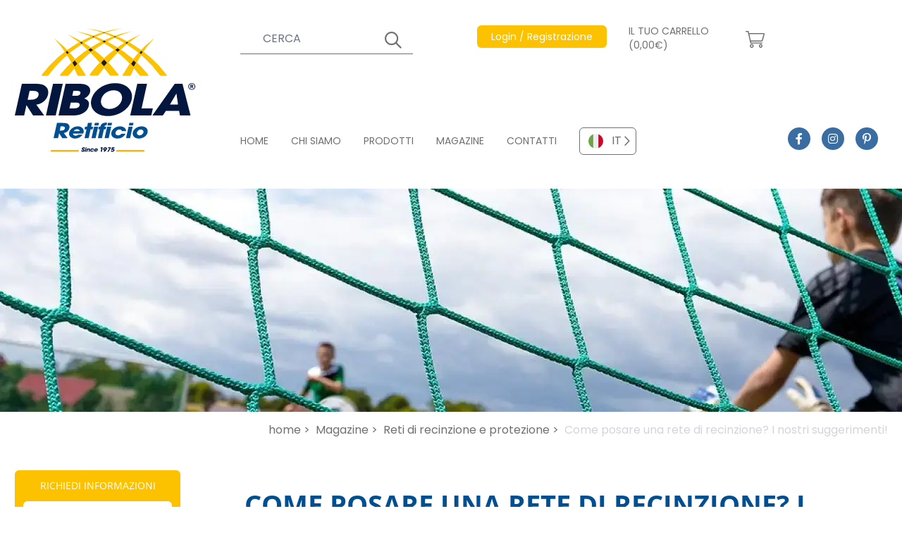

--- FILE ---
content_type: text/html; charset=UTF-8
request_url: https://www.retificioribola.com/magazine/reti-di-recinzione-e-protezione/come-posare-una-rete-di-recinzione-i-nostri-suggerimenti-18.html
body_size: 74438
content:
<!DOCTYPE html>
<html lang="it">

<head>

    <meta charset="utf-8">
    <meta name="viewport" content="width=device-width, initial-scale=1">
    
    <title>Magazine - Come posare una rete di recinzione? I nostri suggerimenti!</title>
    <meta name="description" content="Avete ordinato una rete di recinzione su misura e non sapete quali accessori scegliere e come posarla?" />
            <meta name="robots" content="index, follow">
    
    <!-- Favicon / manifest -->
    <link rel="manifest" href="https://www.retificioribola.com/manifest.json" crossorigin="use-credentials" />
    <link rel="shortcut icon" sizes="64x64" href="https://www.retificioribola.com/favicon.ico" type="image/x-icon" />
    <link rel="icon" sizes="64x64" href="https://www.retificioribola.com/favicon.ico" type="image/x-icon" />
    <link rel="apple-touch-icon-precomposed" sizes="57x57"
        href="https://www.retificioribola.com/assets/icons/apple-touch-icon-57x57.png" />
    <link rel="apple-touch-icon-precomposed" sizes="114x114"
        href="https://www.retificioribola.com/assets/icons/apple-touch-icon-114x114.png" />
    <link rel="apple-touch-icon-precomposed" sizes="72x72"
        href="https://www.retificioribola.com/assets/icons/apple-touch-icon-72x72.png" />
    <link rel="apple-touch-icon-precomposed" sizes="144x144"
        href="https://www.retificioribola.com/assets/icons/apple-touch-icon-144x144.png" />
    <link rel="apple-touch-icon-precomposed" sizes="60x60"
        href="https://www.retificioribola.com/assets/icons/apple-touch-icon-60x60.png" />
    <link rel="apple-touch-icon-precomposed" sizes="120x120"
        href="https://www.retificioribola.com/assets/icons/apple-touch-icon-120x120.png" />
    <link rel="apple-touch-icon-precomposed" sizes="76x76"
        href="https://www.retificioribola.com/assets/icons/apple-touch-icon-76x76.png" />
    <link rel="apple-touch-icon-precomposed" sizes="152x152"
        href="https://www.retificioribola.com/assets/icons/apple-touch-icon-152x152.png" />
    <link rel="icon" type="image/png" href="https://www.retificioribola.com/assets/icons/favicon-196x196.png" sizes="196x196" />
    <link rel="icon" type="image/png" href="https://www.retificioribola.com/assets/icons/favicon-96x96.png" sizes="96x96" />
    <link rel="icon" type="image/png" href="https://www.retificioribola.com/assets/icons/favicon-32x32.png" sizes="32x32" />
    <link rel="icon" type="image/png" href="https://www.retificioribola.com/assets/icons/favicon-16x16.png" sizes="16x16" />
    <link rel="icon" type="image/png" href="https://www.retificioribola.com/assets/icons/favicon-128.png" sizes="128x128" />
    <meta name="application-name" content="&nbsp;" />
    <meta name="msapplication-TileColor" content="#FFFFFF" />
    <meta name="msapplication-TileImage" content="https://www.retificioribola.com/assets/icons/mstile-144x144.png" />
    <meta name="msapplication-square70x70logo" content="https://www.retificioribola.com/assets/icons/mstile-70x70.png" />
    <meta name="msapplication-square150x150logo" content="https://www.retificioribola.com/assets/icons/mstile-150x150.png" />
    <meta name="msapplication-wide310x150logo" content="https://www.retificioribola.com/assets/icons/mstile-310x150.png" />
    <meta name="msapplication-square310x310logo" content="https://www.retificioribola.com/assets/icons/mstile-310x310.png" />
    <meta name="theme-color" content="#ffffff" />

    <!-- meta og -->
    <meta property="og:url" content=" https://www.retificioribola.com/magazine/reti-di-recinzione-e-protezione/come-posare-una-rete-di-recinzione-i-nostri-suggerimenti-18.html " />
    <meta property="og:type" content="website" />
    <meta property="og:title" content="Magazine - Come posare una rete di recinzione? I nostri suggerimenti!" />
    <meta property="og:description" content="Avete ordinato una rete di recinzione su misura e non sapete quali accessori scegliere e come posarla?" />
    <meta property="og:image" content="https://www.retificioribola.com/storage/testate/thumbs/480x212-magazine.webp" />
    <meta property="og:image:width" content="480" />
    <meta property="og:image:height" content="412" />

    <!-- google site verification -->
    
    <!-- Styles -->
    <link href="https://www.retificioribola.com/css/app.css?id=bc3d71f8a063bf12a3ffc9aac7ad68b8" rel="stylesheet">

    <!-- Preload webfonts -->

    <!--link rel="preload" href="https://www.retificioribola.com/css/revicons.woff" as="font" type="font/woff" crossorigin-->
    <link rel="preload" href="https://www.retificioribola.com/webfonts/Poppins-Regular.woff2" as="font" type="font/woff2"
        crossorigin>
    <link rel="preload" href="https://www.retificioribola.com/webfonts/Poppins-SemiBold.woff2" as="font" type="font/woff2"
        crossorigin>
    <link rel="preload" href="https://www.retificioribola.com/webfonts/OpenSans-Regular.woff2" as="font" type="font/woff2"
        crossorigin>
    <link rel="preload" href="https://www.retificioribola.com/webfonts/OpenSans-SemiBold.woff2" as="font" type="font/woff2"
        crossorigin>
    <link rel="preload" href="https://www.retificioribola.com/webfonts/OpenSans-Bold.woff2" as="font" type="font/woff2"
        crossorigin>
    <!--link rel="preload" href="https://www.retificioribola.com/webfonts/fa-solid-900.woff2" as="font" type="font/woff2" crossorigin-->
    <link rel="preload" href="https://www.retificioribola.com/webfonts/fa-regular-400.woff2" as="font" type="font/woff2"
        crossorigin>
    <link rel="preload" href="https://www.retificioribola.com/webfonts/fa-light-300.woff2" as="font" type="font/woff2"
        crossorigin>
    <link rel="preload" href="https://www.retificioribola.com/webfonts/fa-brands-400.woff2" as="font" type="font/woff2"
        crossorigin>

    <link rel="preload"
        href="https://widget.feedaty.com/public/js/feedaty.js?merchant=10215774&style_ver=2021&_ver=2.1.3"
        crossorigin="anonymous" as="script">


    <!-- canonical -->
            <link rel='canonical' href='https://www.retificioribola.com/magazine/reti-di-recinzione-e-protezione/come-posare-una-rete-di-recinzione-i-nostri-suggerimenti-18.html'>
    
    <!-- alternate -->
                



    <!-- cookieconsent stuff -->
    <script>
        function getCookie(name) {
            const match = document.cookie.match(new RegExp('(^| )' + name + '=([^;]+)'));
            if (match) return match[2];
        }

        function grepArray(elems, callback, inv) {
            const ret = [];

            for (var i = 0, length = elems.length; i < length; i++) {
                if (!inv !== !callback(elems[i], i)) {
                    ret.push(elems[i]);
                }
            }

            return ret;
        }

        function setCookie(name, value, days) {
            let expires = "";
            if (days) {
                let date = new Date();
                date.setTime(date.getTime() + (days * 24 * 60 * 60 * 1000));
                expires = "; expires=" + date.toUTCString();
            }
            document.cookie = name + "=" + (value || "") + expires + "; path=/";
        }

        // cookie consent lato client
        const categorycookieold = getCookie('categorycookie');
        const cookieConsentStatus = getCookie('cookieconsent_status');
        let anycookies = 1;
        let categorycookieoldo = [];
        if (typeof categorycookieold !== 'undefined') {
            categorycookieoldo = JSON.parse(categorycookieold);
            anycookies = 0;
        }
    </script>

    <!-- Schema markup WebSite -->
    <script type='application/ld+json'>
    {
        "@context": "http://www.schema.org",
        "@type": "WebSite",
        "name": "Ribola Retificio Srl",
        "url": "https://www.retificioribola.com"
    }
    </script>

    
        
    <!-- breadcrumbs dinamiche per google -->
        <script type="application/ld+json">
    {
      "@context": "http://schema.org",
      "@type": "BreadcrumbList",
      "itemListElement": [{
        "@type": "ListItem",
        "position": 1,
        "name": "Home",
        "item":  "https://www.retificioribola.com/"
      }
              
                  
                  
        
                ,{
          "@type": "ListItem",
          "position": 2,
          "name": "Magazine",
          "item": "https://www.retificioribola.com/magazine/"
        }
              
                  
                            
                  
        
                ,{
          "@type": "ListItem",
          "position": 3,
          "name": "Reti Di Recinzione E Protezione",
          "item": "https://www.retificioribola.com/magazine/reti-di-recinzione-e-protezione/"
        }
              
                  
                            
                            
                  
        
                ,{
          "@type": "ListItem",
          "position": 4,
          "name": "Come Posare Una Rete Di Recinzione I Nostri Suggerimenti 18",
          "item": "https://www.retificioribola.com/magazine/reti-di-recinzione-e-protezione/come-posare-una-rete-di-recinzione-i-nostri-suggerimenti-18.html"
        }
            ]
    }
  </script>

</head>

<body>
    
    <!-- React root DOM -->
    <div id="app"><div class="container mx-auto"><header><div id="date-countdown-container" class="date-countdown-container text-center text-base p-4 w-full grid gap-4 grid-cols-2 justify-center items-center"><div class="uppercase">HAI ANCORA <b class="date-countdown-number" id="minute">0</b>  MINUTI E <b class="date-countdown-number" id="second">0</b> PER RICEVERE LA SACCA IN REGALO</div></div><div class="grid grid-cols-60 xl:h-64 lg:mb-3"><div class="col-start-4 sm:col-start-4 lg:col-start-2 col-end-23 sm:col-end-15 lg:col-end-14 2xl:col-start-3 2xl:col-end-16 4xl:col-start-5 4xl:col-end-21 flex items-center py-3 sm:py-6 lg:py-8"><a href="https://www.retificioribola.com"><img src="/images/logo.svg" width="275" height="188" class="flex-start" alt="Ribola Retificio Srl"/></a></div><div class="col-start-25 col-end-38 hidden sm:flex lg:hidden"><div class="flex justify-end items-start -mt-3 -mr-4 xl:mr-0 2xl:mr-4" id="feedatyContainer"><div id="feedatyWidget" class="feedaty_widget" data-id="61fee7f06c9b7" data-type="merchant" data-variant="150x100-1" data-lang="it-IT" data-gui="it-IT"></div></div></div><div class="col-start-40 col-end-59 flex justify-end lg:hidden"><div class="flex flex-col justify-center items-center text-ribola-selective-yellow"><span class="text-2xl border-3 border-ribola-selective-yellow flex mb-1 px-4 py-2"><span class="leading-3">i</span></span><span class="font-opensansbold">INFO</span></div><div class="flex flex-col justify-center items-center text-ribola-congress-blue font-opensansbold mx-3"><div class="hamburgerLines h-8 flex flex-col justify-between w-11/12 relative mb-1"><input type="checkbox" autoComplete="off" class="h-full"/><span class="flex w-full h-auto border-t-3 border-ribola-congress-blue origin-top-left"></span><span class="flex w-10/12 h-auto border-t-3 border-ribola-congress-blue"></span><span class="flex w-full h-auto border-t-3 border-ribola-congress-blue origin-bottom-left"></span></div><span>MENU</span></div></div><div class="hidden lg:flex col-start-17 col-end-60 2xl:col-start-16 2xl:col-end-59 4xl:col-start-21 4xl:col-end-57"><div class="grid grid-cols-60 w-full h-full py-9 2xl:py-8"><div class="col-span-60"><div class="grid grid-cols-60 w-full"><div class="col-start-1 col-end-17 3xl:col-end-21"><div class="flex items-center text-sm 2xl:text-base text-white lg:text-ribola-dove-gray"><form class="w-full grid justify-items-end" novalidate=""><div class="gridArea11 w-full flex flex-col justify-center items-start"><div class="text-sm"><span></span></div><div class="topSearch w-full flex relative"><input type="text" placeholder="CERCA" name="search" autoComplete="on" class="w-full bg-transparent lg:bg-white text-white lg:text-ribola-dove-gray border-l-0 border-t-0 border-r-0 border-b border-white focus:shadow-none lg:border-ribola-dove-gray lg:focus:border-ribola-amber placeholder-white xl:placeholder-gray-500 px-4 xs:px-8 py-2 bg-transparent focus:outline-none"/></div></div><div class="gridArea11 topSearchSubmit relative text-white lg:text-ribola-dove-gray w-10 flex flex-col justify-center items-start"><div class="w-full flex relative"><input type="submit" placeholder="" value="" autoComplete="on" class="w-full h-full cursor-pointer bg-transparent focus:outline-none"/></div></div></form></div></div><div class="col-start-19 xl:col-start-23 3xl:col-start-25 col-end-33 xl:col-end-36"><div class="flex justify-end lg:justify-start items-center lg:items-start relative text-sm 2xl:text-base text-white showProfileSubMenu h-10 lg:h-20"><i class="fal fa-user text-2xl mr-3 flex lg:hidden"></i><a href="https://www.retificioribola.com/registrazione.html" target="_self" class="amberButton hidden lg:flex text-sm opacity-100"><span>Login / Registrazione</span></a><a href="https://www.retificioribola.com/registrazione.html" target="_self" class="flex lg:hidden text-xs sm:text-sm md:text-base xs:pt-1 opacity-100"><span>Login / Registrazione</span></a></div></div><div class="col-start-33 xl:col-start-36 col-end-51 xl:col-end-51"><div class="flex items-center text-white lg:text-ribola-dove-gray"><a href="https://www.retificioribola.com/carrello.html" target="_self" class="cartButton hidden lg:flex items-center text-sm 2xl:text-base pl-3 xl:pl-4 3xl:pl-6 pr-3 xl:pr-5 opacity-100"><span>IL TUO CARRELLO (0,00€)</span><span><span class='ml-3'><i class='fal fa-shopping-cart text-2xl'></i></span></span></a><a href="https://www.retificioribola.com/carrello.html" target="_self" class="cartButton flex items-center lg:hidden text-xs sm:text-sm md:text-base pt-1 opacity-100"><span><i class='fal fa-shopping-cart mr-3 lg:mr-0 text-2xl'></i></span><span>(0,00€)</span></a></div></div><div class="col-start-51 col-end-61"><div class="flex justify-end items-start -mt-3 -mr-4 xl:mr-0 2xl:mr-4" id="feedatyContainer"><div id="feedatyWidget" class="feedaty_widget" data-id="61fee7f06c9b7" data-type="merchant" data-variant="150x100-1" data-lang="it-IT" data-gui="it-IT"></div></div></div></div></div><div class="col-span-60 flex items-end"><div class="grid grid-cols-60 w-full"><div class="col-span-50 flex"><nav class="flex"><a href="https://www.retificioribola.com/" class="navTopItem text-sm 2xl:text-base mr-8 2xl:mr-16 pb-1"><span>HOME</span></a><a href="https://www.retificioribola.com/produzione-industriale-reti.html" class="navTopItem text-sm 2xl:text-base mr-8 2xl:mr-16 pb-1"><span>CHI SIAMO</span></a><a href="https://www.retificioribola.com/reti/" class="navTopItem text-sm 2xl:text-base mr-8 2xl:mr-16 pb-1"><span>PRODOTTI</span></a><a href="https://www.retificioribola.com/magazine/" class="navTopItem text-sm 2xl:text-base mr-8 2xl:mr-16 pb-1"><span>MAGAZINE</span></a><a href="https://www.retificioribola.com/contatti.html" class="navTopItem text-sm 2xl:text-base mr-8 2xl:mr-16 pb-1"><span>CONTATTI</span></a></nav><div class="customSelect"><ul class="list-none relative"><li id="idlangIT" class="cursor-pointer flex items-center justify-start lilanguage selectedlang pr-5" data-alternate="IT_https://www.retificioribola.com/"><img src="/images/flags/it.svg" width="45" height="45" class="flex-start px-3 py-2" alt="IT"/><span class="valuelilang">IT</span></li><li id="languagelist" class="languagelist absolute z-10 w-full bg-white hidden"><ul><li id="idlangEN" class="cursor-pointer flex items-center justify-start lilanguage" data-alternate="EN_https://www.ribolanetting.com/"><img src="/images/flags/en.svg" width="45" height="45" class="flex-start px-3 py-2" alt="EN"/><span class="valuelilang">EN</span></li><li id="idlangFR" class="cursor-pointer flex items-center justify-start lilanguage" data-alternate="FR_https://www.ribolanetting.fr/"><img src="/images/flags/fr.svg" width="45" height="45" class="flex-start px-3 py-2" alt="FR"/><span class="valuelilang">FR</span></li><li id="idlangDE" class="cursor-pointer flex items-center justify-start lilanguage" data-alternate="DE_https://www.ribolanetting.de/"><img src="/images/flags/de.svg" width="45" height="45" class="flex-start px-3 py-2" alt="DE"/><span class="valuelilang">DE</span></li></ul></li></ul></div></div><div class="col-span-10 flex justify-center"><a href="https://www.facebook.com/retificioribola/" target="_blank" class="socialIcon"><i class="fab fa-facebook-f"></i></a><a href="https://www.instagram.com/retificioribola/" target="_blank" class="socialIcon"><i class="fab fa-instagram"></i></a><a href="https://www.pinterest.it/0ghmmgi15wukg9djrxqkz6m46zyeoi/" target="_blank" class="socialIcon"><i class="fab fa-pinterest-p"></i></a></div></div></div></div></div></div><div class="grid grid-cols-60 lg:hidden bg-ribola-congress-blue py-3 barraBluHeader"><div class="col-start-4 col-end-57 sm:col-end-26"><div class="flex items-center text-sm 2xl:text-base text-white lg:text-ribola-dove-gray"><form class="w-full grid justify-items-end" novalidate=""><div class="gridArea11 w-full flex flex-col justify-center items-start"><div class="text-sm"><span></span></div><div class="topSearch w-full flex relative"><input type="text" placeholder="CERCA" name="search" autoComplete="on" class="w-full bg-transparent lg:bg-white text-white lg:text-ribola-dove-gray border-l-0 border-t-0 border-r-0 border-b border-white focus:shadow-none lg:border-ribola-dove-gray lg:focus:border-ribola-amber placeholder-white xl:placeholder-gray-500 px-4 xs:px-8 py-2 bg-transparent focus:outline-none"/></div></div><div class="gridArea11 topSearchSubmit relative text-white lg:text-ribola-dove-gray w-10 flex flex-col justify-center items-start"><div class="w-full flex relative"><input type="submit" placeholder="" value="" autoComplete="on" class="w-full h-full cursor-pointer bg-transparent focus:outline-none"/></div></div></form></div></div><div class="col-start-4 sm:col-start-26 col-end-24 sm:col-end-40 flex justify-start sm:justify-end items-center mt-3 sm:mt-0"><div class="flex items-center text-white lg:text-ribola-dove-gray"><a href="https://www.retificioribola.com/carrello.html" target="_self" class="cartButton hidden lg:flex items-center text-sm 2xl:text-base pl-3 xl:pl-4 3xl:pl-6 pr-3 xl:pr-5 opacity-100"><span>IL TUO CARRELLO (0,00€)</span><span><span class='ml-3'><i class='fal fa-shopping-cart text-2xl'></i></span></span></a><a href="https://www.retificioribola.com/carrello.html" target="_self" class="cartButton flex items-center lg:hidden text-xs sm:text-sm md:text-base pt-1 opacity-100"><span><i class='fal fa-shopping-cart mr-3 lg:mr-0 text-2xl'></i></span><span>(0,00€)</span></a></div></div><div class="col-start-24 sm:col-start-40 col-end-57 mt-3 sm:mt-0"><div class="flex justify-end lg:justify-start items-center lg:items-start relative text-sm 2xl:text-base text-white showProfileSubMenu h-10 lg:h-20"><i class="fal fa-user text-2xl mr-3 flex lg:hidden"></i><a href="https://www.retificioribola.com/registrazione.html" target="_self" class="amberButton hidden lg:flex text-sm opacity-100"><span>Login / Registrazione</span></a><a href="https://www.retificioribola.com/registrazione.html" target="_self" class="flex lg:hidden text-xs sm:text-sm md:text-base xs:pt-1 opacity-100"><span>Login / Registrazione</span></a></div></div></div></header></div><div class="container mx-auto h-44 sm:h-56 lg:h-80 imageHeader overflow-hidden"><picture class="flex w-full overflow-hidden"><source media="(min-width: 1920px)" srcSet="/storage/testate/thumbs/1920x317-magazine.webp"/><source media="(min-width: 1620px)" srcSet="/storage/testate/thumbs/1403x317-magazine.webp"/><source media="(min-width: 1536px)" srcSet="/storage/testate/thumbs/1330x317-magazine.webp"/><source media="(min-width: 1280px)" srcSet="/storage/testate/thumbs/1280x317-magazine.webp"/><source media="(min-width: 1024px)" srcSet="/storage/testate/thumbs/1024x317-magazine.webp"/><source media="(min-width: 768px)" srcSet="/storage/testate/thumbs/1024x317-magazine.webp"/><source media="(min-width: 640px)" srcSet="/storage/testate/thumbs/768x317-magazine.webp"/><source media="(min-width: 480px)" srcSet="/storage/testate/thumbs/640x212-magazine.webp"/><source media="(min-width: 0px)" srcSet="/storage/testate/thumbs/480x212-magazine.webp"/><img src="/storage/testate/thumbs/1920x317-magazine.webp" width="1920" height="317" class="" alt="Magazine - Come posare una rete di recinzione? I nostri suggerimenti!"/></picture></div><main><div class="container mx-auto"><div id="preloadRibola" class="fixed top-0 left-0 z-50 w-full h-full flex flex-col justify-center items-center text-ribola-congress-blue bg-ribola-alto transition opacity-100"><img src="/images/logo.svg" width="275" height="188" class="flex-start" alt="Ribola Retificio Srl"/><i class="far fa-spinner fa-spin text-6xl mt-6 mr-6"></i></div><div class="grid grid-cols-60"><div class="col-start-2 2xl:col-start-3 4xl:col-start-5 col-end-13 4xl:col-end-14 pt-20 hidden lg:inline-block"><div class="bg-ribola-amber rounded-md flex flex-col justify-center items-center px-3 pt-3 pb-4"><span class="text-white text-sm 2xl:text-base 3xl:text-lg 4xl:text-xl">RICHIEDI INFORMAZIONI</span><a href="https://www.retificioribola.com/contatti.html" class="bg-white rounded-md text-ribola-dove-gray flex items-center w-full 3xl:w-11/12 px-4 3xl:px-6 py-1 mt-3 cursor-pointer"><i class="far fa-envelope text-2xl inline-block mr-6"></i><span class="text-sm 3xl:text-base">E-MAIL</span></a><a href="https://wa.me/393334870763" target="_blank" class="bg-white rounded-md text-ribola-dove-gray flex items-center w-full 3xl:w-11/12 px-4 3xl:px-6 py-1 mt-3"><i class="fab fa-whatsapp text-2xl inline-block mr-6"></i><span class="text-sm 3xl:text-base">3334870763</span></a></div><div class="menuLeft border-r border-gray-300"><span class="text-xl xl:text-2xl block pt-4 pl-3 3xl:pt-6 3xl:pl-6 mb-6">MAGAZINE</span><nav><div class="categoryItemSub border-b border-gray-300 hover:text-ribola-congress-blue hover:bg-ribola-cultured-gray px-2 3xl:pl-3 3xl:pr-0 py-3 "><a href="https://www.retificioribola.com/magazine/piscine/" class="h-12 flex w-full"><span class="categoryItemName flex pl-1 pr-4 3xl:pl-3 4xl:px-3 text-base 2xl:text-lg line-clamp-3">PISCINE</span><i class="far fa-chevron-right"></i></a></div><div class="categoryItemSub border-b border-gray-300 hover:text-ribola-congress-blue hover:bg-ribola-cultured-gray px-2 3xl:pl-3 3xl:pr-0 py-3 "><a href="https://www.retificioribola.com/magazine/reti-per-animali-selvaggina-e-allevamento/" class="h-12 flex w-full"><span class="categoryItemName flex pl-1 pr-4 3xl:pl-3 4xl:px-3 text-base 2xl:text-lg line-clamp-3">RETI PER ANIMALI, SELVAGGINA E ALLEVAMENTO</span><i class="far fa-chevron-right"></i></a></div><div class="categoryItemSub border-b border-gray-300 hover:text-ribola-congress-blue hover:bg-ribola-cultured-gray px-2 3xl:pl-3 3xl:pr-0 py-3 "><a href="https://www.retificioribola.com/magazine/reti-per-voliere/" class="h-12 flex w-full"><span class="categoryItemName flex pl-1 pr-4 3xl:pl-3 4xl:px-3 text-base 2xl:text-lg line-clamp-3">RETI PER VOLIERE</span><i class="far fa-chevron-right"></i></a></div><div class="categoryItemSub border-b border-gray-300 hover:text-ribola-congress-blue hover:bg-ribola-cultured-gray px-2 3xl:pl-3 3xl:pr-0 py-3 selected text-ribola-congress-blue bg-ribola-cultured-gray"><a href="https://www.retificioribola.com/magazine/reti-di-recinzione-e-protezione/" class="h-12 flex w-full"><span class="categoryItemName flex pl-1 pr-4 3xl:pl-3 4xl:px-3 text-base 2xl:text-lg line-clamp-3">RETI DI RECINZIONE E PROTEZIONE</span><i class="far fa-chevron-right"></i></a></div><div class="categoryItemSub border-b border-gray-300 hover:text-ribola-congress-blue hover:bg-ribola-cultured-gray px-2 3xl:pl-3 3xl:pr-0 py-3 "><a href="https://www.retificioribola.com/magazine/reti-metalliche/" class="h-12 flex w-full"><span class="categoryItemName flex pl-1 pr-4 3xl:pl-3 4xl:px-3 text-base 2xl:text-lg line-clamp-3">RETI METALLICHE</span><i class="far fa-chevron-right"></i></a></div><div class="categoryItemSub border-b border-gray-300 hover:text-ribola-congress-blue hover:bg-ribola-cultured-gray px-2 3xl:pl-3 3xl:pr-0 py-3 "><a href="https://www.retificioribola.com/magazine/reti-e-teli-per-sicurezza-domestica/" class="h-12 flex w-full"><span class="categoryItemName flex pl-1 pr-4 3xl:pl-3 4xl:px-3 text-base 2xl:text-lg line-clamp-3">RETI E TELI PER SICUREZZA DOMESTICA</span><i class="far fa-chevron-right"></i></a></div><div class="categoryItemSub border-b border-gray-300 hover:text-ribola-congress-blue hover:bg-ribola-cultured-gray px-2 3xl:pl-3 3xl:pr-0 py-3 "><a href="https://www.retificioribola.com/magazine/reti-e-teli-agricoltura-e-giardinaggio/" class="h-12 flex w-full"><span class="categoryItemName flex pl-1 pr-4 3xl:pl-3 4xl:px-3 text-base 2xl:text-lg line-clamp-3">RETI E TELI AGRICOLTURA E GIARDINAGGIO</span><i class="far fa-chevron-right"></i></a></div><div class="categoryItemSub border-b border-gray-300 hover:text-ribola-congress-blue hover:bg-ribola-cultured-gray px-2 3xl:pl-3 3xl:pr-0 py-3 "><a href="https://www.retificioribola.com/magazine/reti-anticaduta/" class="h-12 flex w-full"><span class="categoryItemName flex pl-1 pr-4 3xl:pl-3 4xl:px-3 text-base 2xl:text-lg line-clamp-3">RETI ANTICADUTA, EDILIZIA E SICUREZZA</span><i class="far fa-chevron-right"></i></a></div><div class="categoryItemSub border-b border-gray-300 hover:text-ribola-congress-blue hover:bg-ribola-cultured-gray px-2 3xl:pl-3 3xl:pr-0 py-3 "><a href="https://www.retificioribola.com/magazine/sport/" class="h-12 flex w-full"><span class="categoryItemName flex pl-1 pr-4 3xl:pl-3 4xl:px-3 text-base 2xl:text-lg line-clamp-3">SPORT</span><i class="far fa-chevron-right"></i></a></div></nav></div><div class="bg-ribola-gallery-gray flex flex-col justify-center mt-6 px-4 pt-8"><div class="grid grid-cols-60 mb-6"><div class="col-span-25 xl:col-span-30 flex justify-center items-center mr-4 xl:mx-4"><img src="/images/reso_gratuito.svg" width="59" height="58" class="flex-start w-8 xl:w-12 p-1 sm:p-0" alt="Reso facile"/></div><div class="col-span-30 flex items-center font-opensanssemibold text-ribola-dust-gray text-sm mr-4">RESO FACILE</div></div><div class="grid grid-cols-60 mb-6"><div class="col-span-25 xl:col-span-30 flex justify-center items-center mr-4 xl:mx-4"><img src="/images/spedizione_espressa.svg" width="80" height="42" class="flex-start w-8 xl:w-12" alt="Spedizioni celeri"/></div><div class="col-span-30 flex items-center font-opensanssemibold text-ribola-dust-gray text-sm mr-4">SPEDIZIONI CELERI</div></div><div class="grid grid-cols-60 mb-6"><div class="col-span-25 xl:col-span-30 flex justify-center items-center mr-4 xl:mx-4"><img src="/images/pagamenti.svg" width="58" height="50" class="flex-start w-8 xl:w-12 p-1 sm:p-0" alt="Pagamenti sicuri"/></div><div class="col-span-30 flex items-center font-opensanssemibold text-ribola-dust-gray text-sm mr-4">PAGAMENTI SICURI</div></div><div class="grid grid-cols-60 mb-4"><div class="col-span-25 xl:col-span-30 flex justify-center items-center mr-4 xl:mx-4"><img src="/images/assistenza.svg" width="54" height="54" class="flex-start w-8 xl:w-12 p-1 sm:p-0" alt="Assistenza telefonica e chat"/></div><div class="col-span-30 flex items-center font-opensanssemibold text-ribola-dust-gray text-sm mr-4">ASSISTENZA TELEFONICA E CHAT</div></div><img src="/images/sagoma_ribola.svg" width="183" height="70" class="self-end opacity-50" alt="sagoma ribola"/></div></div><div class="col-start-1 lg:col-start-15 4xl:col-start-16 col-end-61 3xl:col-end-59 4xl:col-end-57 sm:pb-12"><div class="flex justify-end items-center w-full"><nav class="overflow-x-auto md:whitespace-normal whitespace-nowrap font-poppinsregular py-3 px-3 text-base sm:text-right briciole"><a href="https://www.retificioribola.com/" class="mr-2"><span>home ></span></a><a href="https://www.retificioribola.com/magazine/" class="mr-2"><span>Magazine ></span></a><a href="https://www.retificioribola.com/magazine/reti-di-recinzione-e-protezione/" class="mr-2"><span>Reti di recinzione e protezione ></span></a><span class="mr-2 selected"><span>Come posare una rete di recinzione? I nostri suggerimenti!</span></span></nav></div><div class="grid grid-cols-60 mt-0 sm:mt-3 xl:mt-6"><div class="col-span-60 flex flex-col px-8 xl:px-12 3xl:px-20 xl:pt-8 pb-6 sm:pb-8 xl:pb-12 3xl:py-14"><h1 class="flex text-ribola-congress-blue text-3xl md:text-4xl xl:text-5xl font-opensansbold mb-6 sm:mb-16"><small class="leading-tight flex">COME POSARE UNA RETE DI RECINZIONE? I NOSTRI SUGGERIMENTI!</small></h1><h3 class="flex text-ribola-dove-gray text-xl md:text-2xl xl:text-3xl font-opensansbold">AVETE ORDINATO UNA RETE DI RECINZIONE SU MISURA E NON SAPETE QUALI ACCESSORI SCEGLIERE E COME POSARLA?</h3></div></div><div class="grid grid-cols-60 px-8 xl:pl-12 xl:pr-0 3xl:pl-20 pb-0 sm:pb-20 elencoBlocchiMagazine"><div class="col-span-60 text-sm sm:text-base mb-8 sm:mb-16"><p><span style="color: rgb(41, 105, 176); font-size: 14px;"><strong>La rete di recinzione: quali caratteristiche deve avere?</strong></span><br><br><span style="font-size: 14px;">La <a href="https://www.retificioribola.com/reti/reti-di-recinzione/" rel="noopener noreferrer" target="_blank"><strong><u>rete di recinzione</u></strong></a> deve essere in filato ad alta tenacit&agrave;, trattato contro i raggi UV e con una maglia adeguata alla tipologia di gioco che si svolge nel campo.<br><br>Nel caso di <a href="https://www.retificioribola.com/reti/reti-di-recinzione/reti-di-recinzione-campi-da-calcio-e-calcetto-35/" rel="noopener noreferrer" target="_blank"><u>campi da calcio e calcetto</u></a> o <a href="https://www.retificioribola.com/reti/reti-di-recinzione/reti-per-recinzioni-campi-da-basket-130/" rel="noopener noreferrer" target="_blank"><u>basket</u></a> o <a href="https://www.retificioribola.com/reti/reti-di-recinzione/reti-di-recinzione-campi-da-pallavolo-beach-volley-pallamano-124/" rel="noopener noreferrer" target="_blank"><u>pallavolo</u></a>, dove la rete deve impedire la fuoriuscita di un pallone di grandi dimensioni, la maglia consigliata &egrave; di 12 cm con un filo da 3 mm.<br><br>Per i campi da <a href="https://www.retificioribola.com/reti/reti-di-recinzione/reti-di-recinzione-campi-da-tennis-36/" rel="noopener noreferrer" target="_blank"><u>tennis</u></a>, <a href="https://www.retificioribola.com/reti/reti-di-recinzione/reti-di-recinzione-campi-da-padel-162/" rel="noopener noreferrer" target="_blank"><u>padel</u></a>, e polivalenti, dove la palla utilizzata &egrave; pi&ugrave; piccola baster&agrave; una maglia da 45 mm e un filo di 2 mm, mentre per il golf la maglia dovr&agrave; scendere a 25 mm.<br>Non &egrave; necessario che la rete sia annodata perch&eacute; una rete senza nodo offre una ottima resistenza anche all&rsquo;usura. Mentre &egrave; fondamentale che la rete abbia una <a href="https://www.retificioribola.com/reti/corde/" rel="noopener noreferrer" target="_blank"><u>corda</u></a> di bordo perimetrale perch&eacute; quella sar&agrave; indispensabile per la posa e la resistenza della rete una volta posata.</span></p></div><div class="col-span-60 mb-8 sm:mb-16"><div class="grid grid-cols-60 w-full"><div class="col-span-60 xl:col-span-25 mb-8 xl:mb-0"><span class="" style="display:inline-block"></span><noscript><style>.span-placeholder { display: none !important; }</style><picture class="flex w-full overflow-hidden"><source media="(min-width: 1920px)" srcSet="/storage/4714/thumbs/536x489-1024x1024.webp"/><source media="(min-width: 1620px)" srcSet="/storage/4714/thumbs/461x461-1024x1024.webp"/><source media="(min-width: 1536px)" srcSet="/storage/4714/thumbs/470x450-1024x1024.webp"/><source media="(min-width: 1280px)" srcSet="/storage/4714/thumbs/470x450-1024x1024.webp"/><source media="(min-width: 1024px)" srcSet="/storage/4714/thumbs/721x350-1024x1024.webp"/><source media="(min-width: 768px)" srcSet="/storage/4714/thumbs/721x350-1024x1024.webp"/><source media="(min-width: 640px)" srcSet="/storage/4714/thumbs/576x280-1024x1024.webp"/><source media="(min-width: 480px)" srcSet="/storage/4714/thumbs/390x356-1024x1024.webp"/><source media="(min-width: 0px)" srcSet="/storage/4714/thumbs/390x356-1024x1024.webp"/><img src="/storage/4714/thumbs/536x489-1024x1024.webp" width="536" height="489" class="flex-start max-w-none lg:max-w-full w-full lg:w-auto" alt="1024x1024.webp"/></picture></noscript></div><div class="col-span-60 xl:col-span-35 text-sm sm:text-base pl-0 xl:pl-20"><p><span style="color: rgb(41, 105, 176); font-size: 14px;"><strong>Come va posata la rete?</strong></span><span style="font-size: 14px;"><br><br>Per rendere semplici le operazioni di <strong>posa di una rete</strong> dobbiamo pensare che la rete andr&agrave; appesa come un lenzuolo e quindi dovremo creare la struttura dove appenderla prima di procedere alla stesura e posa della rete.<br><br><span style="color: rgb(41, 105, 176);"><strong>I pali: dividere la recinzione in pi&ugrave; spezzoni e predisporre i pali per la posa.</strong></span><br><br>Per creare la struttura dove posare la rete &egrave; necessario utilizzare i pali presenti in loco.<br><br>In base alla misura di altezza dei pali dovr&agrave; essere ordinata la rete in modo che la stessa possa coprire adeguatamente la distanza tra il cavo che sar&agrave; teso superiormente e la base inferiore (terreno o recinzione metallica).<br>Nel caso la recinzione sia molto lunga, &egrave; possibile dividere la stessa in pi&ugrave; spezzoni di posa. Per ogni spezzone ci dovr&agrave; essere un palo iniziale ed un palo finale a cui fissare la rete, ed una serie di pali intermedi solitamente distanti non pi&ugrave; di 5 m uno dall&rsquo;altro.<br><br>La rete dovr&agrave; dunque essere acquistata dell&rsquo;altezza dei pali e della lunghezza di ciascun spezzone di posa.</span></p></div></div></div><div class="col-span-60 text-sm sm:text-base mb-8 sm:mb-16">Per ciascuno spezzone il palo di partenza e quello finale dovranno essere provvisti di un anello in ferro saldato al palo o di un gancio ad uncino che servir&agrave; per montare e fissare il cavo superiore. Il palo finale potr&agrave; anche essere sprovvisto di anello e forato in modo da far passare al suo interno il cavo d&rsquo;acciaio superiore</div><div class="col-span-60 text-sm sm:text-base mb-8 sm:mb-16"><p><span style="color: rgb(41, 105, 176); font-size: 14px;"><strong>Morsetti, cavo e tenditori: come utilizzarli?</strong></span><span style="font-size: 14px;"><br><br>Per iniziare il lavoro occorre occuparsi della posa del cavo d&rsquo;acciaio superiore e cui la rete di recinzione andr&agrave; appesa.<br><br>&Egrave; preferibile che il cavo abbia un diametro di 5 mm o 6 mm per consentire un adeguato sostegno della rete.<br><br>Serviranno poi un tenditore e dei morsetti ferma cavo.<br><br>Per prima cosa va agganciato il tenditore ad uncino all&rsquo;anello del palo iniziale. Se il palo iniziale fosse provvisto di gancio a uncino si potr&agrave; installare un tenditore a doppio occhiolo, uno degli occhielli andr&agrave; inserito nell&rsquo;uncino.<br>Il tenditore servir&agrave; per tendere il cavo d&rsquo;acciaio di sostegno.</span></p></div><div class="col-span-60 mb-8 sm:mb-16"><div class="grid grid-cols-60 w-full"><div class="col-span-60 xl:col-span-35 text-sm sm:text-base pr-0 xl:pr-20"><p><span style="font-size: 14px;">Una volta posato il <a href="https://www.retificioribola.com/reti/accessori-per-la-posa/tenditori-doppio-occhiello-44/" rel="noopener noreferrer" target="_blank"><u>tenditore</u></a> occorrer&agrave; utilizzare <a href="https://www.retificioribola.com/reti/accessori-per-la-posa/cavo-di-acciaio-per-reti-46/" rel="noopener noreferrer" target="_blank"><u>cavo</u></a> e <a href="https://www.retificioribola.com/reti/accessori-per-la-posa/morsetto-per-cavo-acciaio-43/morsetti-per-bloccaggio-cima-mo10-3-401.html" rel="noopener noreferrer" target="_blank"><u>morsetti</u></a>: il cavo andr&agrave; inserito nel tenditore, nell&rsquo;occhiello esterno, e ripiegato su se stesso, a formare un&rsquo;asola che andr&agrave; fermata con 3 morsetti.<br><br>Il cavo andr&agrave; poi teso fino alla fine di ogni spezzone di recinzione e fissato al palo finale. Una volta arrivati al palo finale, anche qui il cavo dovr&agrave; essere ripiegato su se stesso a forare un&rsquo;asola, e poi fermato con altri 3 morsetti. Non sar&agrave; pi&ugrave; necessario un tenditore perch&eacute; quello installato sul palo iniziale &egrave; sufficiente per tendere il cavo.<br><br>Nel caso l&rsquo;ultimo palo non avesse un anello o un uncino per l&rsquo;aggancio sar&agrave; possibile fermare il cavo facendolo passare all&rsquo;interno del palo e ripiegandolo su se stesso come spiegato sopra.<br>Quindi un buon kit dovr&agrave; comprendere: un cavo d&rsquo;acciaio di lunghezza adeguata per realizzare l&rsquo;intera recinzione, considerato che andr&agrave; ripiegato di almeno 10 cm a ciascuna delle estremit&agrave;, un tenditore e 6 morsetti per ogni tesata effettuata ossia per ogni spezzone di posa.<br><br>Una volta fermato il cavo lo stesso andr&agrave; teso con il tenditore fissato al palo di partenza in modo oche risulti ben teso.<br><br>Ecco pronta la nostra struttura!</span></p></div><div class="col-span-60 xl:col-span-25 order-first xl:order-none mb-8 xl:mb-0"><span class="" style="display:inline-block"></span><noscript><style>.span-placeholder { display: none !important; }</style><picture class="flex w-full overflow-hidden"><source media="(min-width: 1920px)" srcSet="/storage/4715/thumbs/536x489-1024x1024_2.webp"/><source media="(min-width: 1620px)" srcSet="/storage/4715/thumbs/461x461-1024x1024_2.webp"/><source media="(min-width: 1536px)" srcSet="/storage/4715/thumbs/470x450-1024x1024_2.webp"/><source media="(min-width: 1280px)" srcSet="/storage/4715/thumbs/470x450-1024x1024_2.webp"/><source media="(min-width: 1024px)" srcSet="/storage/4715/thumbs/721x350-1024x1024_2.webp"/><source media="(min-width: 768px)" srcSet="/storage/4715/thumbs/721x350-1024x1024_2.webp"/><source media="(min-width: 640px)" srcSet="/storage/4715/thumbs/576x280-1024x1024_2.webp"/><source media="(min-width: 480px)" srcSet="/storage/4715/thumbs/390x356-1024x1024_2.webp"/><source media="(min-width: 0px)" srcSet="/storage/4715/thumbs/390x356-1024x1024_2.webp"/><img src="/storage/4715/thumbs/536x489-1024x1024_2.webp" width="536" height="489" class="flex-start max-w-none lg:max-w-full w-full lg:w-auto" alt="Come posare una rete di recinzione? I nostri suggerimenti!"/></picture></noscript></div></div></div><div class="col-span-60 text-sm sm:text-base mb-8 sm:mb-16"><p><span style="color: rgb(41, 105, 176); font-size: 14px;"><strong>Stesura della rete: false maglie o fascette? Quali utilizzare?</strong></span><span style="font-size: 14px;"><br><br>Una volta posato il <a href="https://www.retificioribola.com/reti/accessori-per-la-posa/cavo-di-acciaio-per-reti-46/" rel="noopener noreferrer" target="_blank"><u>cavo d&rsquo;acciaio</u></a> di sostegno la rete potr&agrave; essere srotolata e posata sul terreno in modo da facilitare l&rsquo;aggancio.<br><br>Consigliamo di svolgere la rete in modo che il lato della lunghezza che si intende agganciare al cavo si trovi completamente allungato a terra e quindi possa essere installato sollevando dal terreno a rete gi&agrave; distesa.<br><br>Per agganciare la rete &egrave; preferibile installare sul bordo delle false maglie ogni 50 cm che possano essere infilate nel cavo man mano che si procede con la posa. Le false maglie sono preferibili alle fascette perch&eacute; sono pi&ugrave; durature, resistenti agli agenti atmosferici e al sole e consentono l&rsquo;aggancio e lo sgancio della rete in maniera pi&ugrave; rapida e semplice.<br><br>Le false maglie scorrono sul cavo e questo permette sia di stendere adeguatamente la rete tendendola, sia di creare zone di divisione all&rsquo;interno del medesimo spazio di gioco.<br><br>Infatti proprio perch&eacute; possono scorrere sul cavo la rete possa essere movimentata come una tenda, quindi potr&agrave; essere dispiegata o ripiegata a lato a seconda delle necessit&agrave;.<br><br>Le fascette invece sono consigliabili nel caso in cui la rete debba essere fissata temporaneamente o anche per fermarla lateralmente.</span></p></div><div class="col-span-60 text-sm sm:text-base mb-8 sm:mb-16"><p><span style="color: rgb(41, 105, 176); font-size: 14px;"><strong>Come fermare la rete ai lati?</strong></span><span style="font-size: 14px;"><br><br>Una volta che la rete sar&agrave; agganciata in alto &egrave; necessario fissarla lateralmente per impedire che la stessa si muova o per impedire intrusioni.<br><br>Il <strong>fissaggio laterale</strong> pu&ograve; avvenire sia con le fascette che con della corda di legatura. La scelta dipende dal supporto a cui ci si deve legare. Se la fascetta non &egrave; abbastanza lunga per abbracciare il palo laterale e il bordo della rete si potr&agrave; utilizzare la corda di legatura.<br><br>Se invece si tratta di paletti di dimensioni ridotte o di rete metallica sono sufficienti le fascette.</span></p></div><div class="col-span-60 flex justify-center md:px-20 mb-8 sm:mb-16"><span class="" style="display:inline-block"></span><noscript><style>.span-placeholder { display: none !important; }</style><picture class="flex w-full overflow-hidden"><source media="(min-width: 1920px)" srcSet="/storage/4716/thumbs/1312x546-1312x546.webp"/><source media="(min-width: 1620px)" srcSet="/storage/4716/thumbs/948x394-1312x546.webp"/><source media="(min-width: 1536px)" srcSet="/storage/4716/thumbs/948x394-1312x546.webp"/><source media="(min-width: 1280px)" srcSet="/storage/4716/thumbs/773x321-1312x546.webp"/><source media="(min-width: 1024px)" srcSet="/storage/4716/thumbs/773x321-1312x546.webp"/><source media="(min-width: 768px)" srcSet="/storage/4716/thumbs/704x293-1312x546.webp"/><source media="(min-width: 640px)" srcSet="/storage/4716/thumbs/416x173-1312x546.webp"/><source media="(min-width: 480px)" srcSet="/storage/4716/thumbs/416x173-1312x546.webp"/><source media="(min-width: 0px)" srcSet="/storage/4716/thumbs/416x173-1312x546.webp"/><img src="/storage/4716/thumbs/1312x546-1312x546.webp" width="1312" height="546" class="flex-start max-w-none lg:max-w-full w-full lg:w-auto" alt="1312x546.webp"/></picture></noscript></div><div class="col-span-60 text-sm sm:text-base mb-8 sm:mb-16"><p><span style="color: rgb(41, 105, 176); font-size: 14px;"><strong>Quali sono gli errori di posa pi&ugrave; comuni?</strong></span><span style="font-size: 14px;"><br><br>Nella posa bisogna fare <strong>attenzione</strong> alla <strong>maglia della rete</strong>: una volta appesa in alto la rete dovr&agrave; essere posizionata in modo che le maglie risultino perfettamente quadrate, sarebbe non ben fissata di lato, perpendicolarmente al cavo, e si corre il rischio che l&rsquo;intera rete potrebbe risultare corta e non arrivare a coprire l&rsquo;intera lunghezza della recinzione.<br><br>Altro punto da considerare: le false maglie vanno posate ad una distanza di circa 50 cm, ma potrebbe essere necessario utilizzarne in numero maggiore, ravvicinate perch&eacute; non si crei troppo spazio tra la rete ed il cavo d&rsquo;acciaio con il rischio di fuoriuscite della palla.<br><br>Ora non resto altro che iniziare a giocare! Buon divertimento!</span></p></div></div></div></div></div></main><div class="bg-ribola-alto mt-5"><div class="containerFluido container mx-auto"><div class="grid grid-cols-60 py-12 sm:py-20 text-ribola-dove-gray"><div class="col-start-5 lg:col-start-3 xl:col-start-4 3xl:col-start-5 col-end-56 lg:col-end-58 xl:col-end-60 3xl:col-end-56"><div class="grid grid-cols-60"><div class="col-start-1 col-end-33 sm:col-end-33 md:col-end-26 lg:col-end-16 xl:col-end-14 3xl:col-end-11 flex flex-col justify-between"><div class="w-40"><a href="https://www.retificioribola.com"><img src="/images/logo.svg" width="275" height="188" class="flex-start" alt="Ribola Retificio Srl"/></a></div><div class="text-sm mt-6 sm:mt-0">Ribola Retificio Srl<br/><span>Via del Campasso, 19<br> 25040 Timoline di C.F. (BS)</span></div></div><div class="col-start-33 col-end-61 flex sm:hidden items-start"><div class="flex justify-end items-start -mt-3 -mr-4 xl:mr-0 2xl:mr-4" id="feedatyContainerFooter"><div id="feedatyWidgetFooter" class="feedaty_widget" data-id="620f598b0be53" data-type="merchant" data-variant="150x100-1" data-lang="it-IT" data-gui="it-IT"></div></div></div><div class="col-start-1 sm:col-start-33 md:col-start-26 lg:col-start-16 xl:col-start-14 3xl:col-start-11 col-end-61 md:col-end-46 lg:col-end-32 xl:col-end-28 3xl:col-end-25 flex flex-col justify-between mt-6 sm:mt-0"><div class="text-sm"><span class="footerTitle">CONTATTI</span><a class="block" href="tel:+390309828358">Telefono<!-- -->:<!-- -->+39 030 98.28.358</a><span class="block">Fax: <!-- -->+39 030 98.28.311</span><a class="block" href="mailto:ecommerce@retificioribola.com">ecommerce@retificioribola.com</a><br/><span class="block">CF e P.Iva<!-- --> <!-- -->00526010178</span><span class="block">N. iscrizione reg. imprese<!-- --> (rea):<br/>BS-203951 Uff. di Brescia</span><span class="block">Capitale sociale<!-- -->:<!-- -->€ 51.000,00</span><br/><br/></div><div class="text-sm"><span class="block text-ribola-congress-blue font-opensanssemibold">www.retificioribola.it</span></div></div><div class="col-start-1 md:col-start-46 lg:col-start-32 xl:col-start-28 3xl:col-start-25 col-end-61 lg:col-end-43 xl:col-end-39 3xl:col-end-35 flex flex-col justify-between mt-10 md:mt-0"><div class="grid grid-cols-60 w-full h-full justify-between items-end"><div class="col-span-32 md:col-span-60 text-base h-full"><span class="footerTitle">ACCOUNT</span><a href="https://www.retificioribola.com/registrazione.html" class="block underline mb-2">Login / Registrazione</a><a href="https://www.retificioribola.com/privacy-policy.html" class="block underline mb-2">Privacy policy</a><a href="https://www.retificioribola.com/cookies-policy.html" class="block underline mb-2">Cookies policy</a></div><div class="col-span-28 md:col-span-60 text-base h-full"><span class="footerTitle">SERVIZIO CLIENTI</span><a href="https://www.retificioribola.com/condizioni-vendita.html" class="block underline mb-2">Condizioni di vendita</a><a href="https://www.retificioribola.com/contatti.html" class="block underline mb-2">Richiedi assistenza</a></div></div></div><div class="col-start-1 lg:col-start-45 xl:col-start-39 3xl:col-start-35 col-end-61 flex justify-between lg:flex-col lg:justify-between mt-10 lg:mt-0"><div class="grid grid-cols-60 w-full h-full justify-between items-end"><div class="col-span-60 sm:col-span-32 md:col-span-25 lg:col-span-60 text-sm h-full"><span class="footerTitle">PAGAMENTI SICURI CON</span><div class="text-ribola-astral flex"><i class="fab fa-cc-visa text-4xl mr-4" title="VISA"></i><i class="fab fa-cc-mastercard text-4xl mr-4" title="MASTERCARD"></i><span class=" lazy-load-image-background opacity" style="color:transparent;display:inline-block;height:37;width:40"><span class="mr-4 mt-02r span-placeholder" style="display:inline-block;width:40;height:37"></span></span><noscript><style>.span-placeholder { display: none !important; }</style><img src="/storage/../images/postepay_footer.svg" width="40" height="37" class="mr-4 mt-02r" alt="POSTEPAY"/></noscript><i class="fab fa-cc-paypal text-4xl mr-4" title="PAYPAL"></i><i class="fal fa-university text-4xl mr-4" title="BONIFICO BANCARIO"></i><i class="fal fa-money-bill-wave text-4xl mr-4" title="CONTRASSEGNO"></i></div></div><div class="col-span-60 sm:col-span-32 lg:col-span-60 text-sm flex flex-col flex-wrap mt-4 2xl:-mt-4"><div class="flex items-center mr-4 mb-2 sm:mb-4"><span class="font-opensanssemibold text-ribola-congress-blue mr-2 text-lg">RESO FACILE</span><div class="w-8 h-auto flex justify-center items-center"><span class=" lazy-load-image-background opacity" style="color:transparent;display:inline-block;height:78;width:79"><span class="flex-start p-1 sm:p-0 span-placeholder" style="display:inline-block;width:79;height:78"></span></span><noscript><style>.span-placeholder { display: none !important; }</style><img src="/storage/../images/reso_gratuito.svg" width="79" height="78" class="flex-start p-1 sm:p-0" alt="Reso facile"/></noscript></div></div><div class="flex items-center"><span class="font-opensanssemibold text-ribola-congress-blue mr-2 text-lg">ASSISTENZA TELEFONICA E CHAT</span><div class="w-8 h-auto flex justify-center items-center"><span class=" lazy-load-image-background opacity" style="color:transparent;display:inline-block;height:70;width:80"><span class="flex-start p-1 sm:p-0 span-placeholder" style="display:inline-block;width:80;height:70"></span></span><noscript><style>.span-placeholder { display: none !important; }</style><img src="/storage/../images/assistenza.svg" width="80" height="70" class="flex-start p-1 sm:p-0" alt="Assistenza telefonica e chat"/></noscript></div></div></div><div class="col-span-60 sm:col-span-28 md:col-span-35 lg:col-span-60 text-sm flex flex-col 3xl:flex-row justify-start items-start 3xl:justify-between 3xl:items-end mt-2 sm:mt-4 xl:mt-0"><div class=""><span class="footerTitle">SPEDIZIONI CELERI<i class="fal fa-shipping-fast text-2xl ml-2"></i></span><span class="block">Spedizioni con corriere espresso in tutta Italia</span></div><div class="mt-3 3xl:mt-0">T.immagine | agenzia di marketing</div></div></div></div></div></div></div></div></div></div>

    <script>
        window.__PRELOADED_STATE__ = {"initialData":{"0":{"currentPage":{"device":"robot","ipcaller":{"ipclient":"3.136.17.13","ipclientexitinfo":null,"timeoutexitintent":null,"codicefreeexitintent":null},"currentLang":"_it","pageName":"Come posare una rete di recinzione? I nostri suggerimenti!","routeName":"magazineArticleDetail","pageUrlSeo":"come-posare-una-rete-di-recinzione-i-nostri-suggerimenti-18","pageLinkSeo":"\/magazine\/reti-di-recinzione-e-protezione\/come-posare-una-rete-di-recinzione-i-nostri-suggerimenti-18.html","pageLinkSeo_it":"\/magazine\/reti-di-recinzione-e-protezione\/come-posare-una-rete-di-recinzione-i-nostri-suggerimenti-18.html","pageLinkSeo_en":null,"pageLinkSeo_fr":null,"pageLinkSeo_de":null,"pageContent":{"isFetched":true,"id":18,"magazine_category_id":"6","name":"Come posare una rete di recinzione? I nostri suggerimenti!","routeName":"magazineArticleDetail","urlSeo":"come-posare-una-rete-di-recinzione-i-nostri-suggerimenti-18","linkSeo":"\/magazine\/reti-di-recinzione-e-protezione\/come-posare-una-rete-di-recinzione-i-nostri-suggerimenti-18.html","linkSeo_it":"\/magazine\/reti-di-recinzione-e-protezione\/come-posare-una-rete-di-recinzione-i-nostri-suggerimenti-18.html","linkSeo_en":null,"linkSeo_fr":null,"linkSeo_de":null,"metaTitle":"Magazine - Come posare una rete di recinzione? I nostri suggerimenti!","metaDesc":"Avete ordinato una rete di recinzione su misura e non sapete quali accessori scegliere e come posarla?","detail":{"titolo":"Come posare una rete di recinzione? I nostri suggerimenti!","sottotitolo":"Avete ordinato una rete di recinzione su misura e non sapete quali accessori scegliere e come posarla?"},"briciole":[{"name":"home \u003E","routeName":"homepage","urlSeo":"\/","linkSeo":"\/"},{"name":"Magazine \u003E","routeName":"magazineDetail","urlSeo":"magazine","linkSeo":"\/magazine\/"},{"name":"Reti di recinzione e protezione \u003E","routeName":"magazineCategoryDetail","urlSeo":"reti-di-recinzione-e-protezione","linkSeo":"\/magazine\/reti-di-recinzione-e-protezione\/"},{"name":"Come posare una rete di recinzione? I nostri suggerimenti!","routeName":"magazineArticleDetail","urlSeo":"come-posare-una-rete-di-recinzione-i-nostri-suggerimenti-18","linkSeo":"\/magazine\/reti-di-recinzione-e-protezione\/come-posare-una-rete-di-recinzione-i-nostri-suggerimenti-18.html"}],"imageHeader":[{"imgName":"magazine.webp","imgPath":"testate","imgRoute":"","imgType":"","imgStyle":"","imgAlt":"Magazine - Come posare una rete di recinzione? I nostri suggerimenti!"}],"ordine":0,"attivo":1,"magazineBlocks":[{"id":"119","tipologiaBlocco":"blocco_testocentrale","descrizione":"\u003Cp\u003E\u003Cspan style=\u0022color: rgb(41, 105, 176); font-size: 14px;\u0022\u003E\u003Cstrong\u003ELa rete di recinzione: quali caratteristiche deve avere?\u003C\/strong\u003E\u003C\/span\u003E\u003Cbr\u003E\u003Cbr\u003E\u003Cspan style=\u0022font-size: 14px;\u0022\u003ELa \u003Ca href=\u0022https:\/\/www.retificioribola.com\/reti\/reti-di-recinzione\/\u0022 rel=\u0022noopener noreferrer\u0022 target=\u0022_blank\u0022\u003E\u003Cstrong\u003E\u003Cu\u003Erete di recinzione\u003C\/u\u003E\u003C\/strong\u003E\u003C\/a\u003E deve essere in filato ad alta tenacit\u0026agrave;, trattato contro i raggi UV e con una maglia adeguata alla tipologia di gioco che si svolge nel campo.\u003Cbr\u003E\u003Cbr\u003ENel caso di \u003Ca href=\u0022https:\/\/www.retificioribola.com\/reti\/reti-di-recinzione\/reti-di-recinzione-campi-da-calcio-e-calcetto-35\/\u0022 rel=\u0022noopener noreferrer\u0022 target=\u0022_blank\u0022\u003E\u003Cu\u003Ecampi da calcio e calcetto\u003C\/u\u003E\u003C\/a\u003E o \u003Ca href=\u0022https:\/\/www.retificioribola.com\/reti\/reti-di-recinzione\/reti-per-recinzioni-campi-da-basket-130\/\u0022 rel=\u0022noopener noreferrer\u0022 target=\u0022_blank\u0022\u003E\u003Cu\u003Ebasket\u003C\/u\u003E\u003C\/a\u003E o \u003Ca href=\u0022https:\/\/www.retificioribola.com\/reti\/reti-di-recinzione\/reti-di-recinzione-campi-da-pallavolo-beach-volley-pallamano-124\/\u0022 rel=\u0022noopener noreferrer\u0022 target=\u0022_blank\u0022\u003E\u003Cu\u003Epallavolo\u003C\/u\u003E\u003C\/a\u003E, dove la rete deve impedire la fuoriuscita di un pallone di grandi dimensioni, la maglia consigliata \u0026egrave; di 12 cm con un filo da 3 mm.\u003Cbr\u003E\u003Cbr\u003EPer i campi da \u003Ca href=\u0022https:\/\/www.retificioribola.com\/reti\/reti-di-recinzione\/reti-di-recinzione-campi-da-tennis-36\/\u0022 rel=\u0022noopener noreferrer\u0022 target=\u0022_blank\u0022\u003E\u003Cu\u003Etennis\u003C\/u\u003E\u003C\/a\u003E, \u003Ca href=\u0022https:\/\/www.retificioribola.com\/reti\/reti-di-recinzione\/reti-di-recinzione-campi-da-padel-162\/\u0022 rel=\u0022noopener noreferrer\u0022 target=\u0022_blank\u0022\u003E\u003Cu\u003Epadel\u003C\/u\u003E\u003C\/a\u003E, e polivalenti, dove la palla utilizzata \u0026egrave; pi\u0026ugrave; piccola baster\u0026agrave; una maglia da 45 mm e un filo di 2 mm, mentre per il golf la maglia dovr\u0026agrave; scendere a 25 mm.\u003Cbr\u003ENon \u0026egrave; necessario che la rete sia annodata perch\u0026eacute; una rete senza nodo offre una ottima resistenza anche all\u0026rsquo;usura. Mentre \u0026egrave; fondamentale che la rete abbia una \u003Ca href=\u0022https:\/\/www.retificioribola.com\/reti\/corde\/\u0022 rel=\u0022noopener noreferrer\u0022 target=\u0022_blank\u0022\u003E\u003Cu\u003Ecorda\u003C\/u\u003E\u003C\/a\u003E di bordo perimetrale perch\u0026eacute; quella sar\u0026agrave; indispensabile per la posa e la resistenza della rete una volta posata.\u003C\/span\u003E\u003C\/p\u003E","link":null,"target":null,"ordine":0,"ImmagineBlocco":{"file_name":"default_blocco_magazine.webp","folder":"statiche"}},{"id":"120","tipologiaBlocco":"blocco_immaginesx_testodx","descrizione":"\u003Cp\u003E\u003Cspan style=\u0022color: rgb(41, 105, 176); font-size: 14px;\u0022\u003E\u003Cstrong\u003ECome va posata la rete?\u003C\/strong\u003E\u003C\/span\u003E\u003Cspan style=\u0022font-size: 14px;\u0022\u003E\u003Cbr\u003E\u003Cbr\u003EPer rendere semplici le operazioni di \u003Cstrong\u003Eposa di una rete\u003C\/strong\u003E dobbiamo pensare che la rete andr\u0026agrave; appesa come un lenzuolo e quindi dovremo creare la struttura dove appenderla prima di procedere alla stesura e posa della rete.\u003Cbr\u003E\u003Cbr\u003E\u003Cspan style=\u0022color: rgb(41, 105, 176);\u0022\u003E\u003Cstrong\u003EI pali: dividere la recinzione in pi\u0026ugrave; spezzoni e predisporre i pali per la posa.\u003C\/strong\u003E\u003C\/span\u003E\u003Cbr\u003E\u003Cbr\u003EPer creare la struttura dove posare la rete \u0026egrave; necessario utilizzare i pali presenti in loco.\u003Cbr\u003E\u003Cbr\u003EIn base alla misura di altezza dei pali dovr\u0026agrave; essere ordinata la rete in modo che la stessa possa coprire adeguatamente la distanza tra il cavo che sar\u0026agrave; teso superiormente e la base inferiore (terreno o recinzione metallica).\u003Cbr\u003ENel caso la recinzione sia molto lunga, \u0026egrave; possibile dividere la stessa in pi\u0026ugrave; spezzoni di posa. Per ogni spezzone ci dovr\u0026agrave; essere un palo iniziale ed un palo finale a cui fissare la rete, ed una serie di pali intermedi solitamente distanti non pi\u0026ugrave; di 5 m uno dall\u0026rsquo;altro.\u003Cbr\u003E\u003Cbr\u003ELa rete dovr\u0026agrave; dunque essere acquistata dell\u0026rsquo;altezza dei pali e della lunghezza di ciascun spezzone di posa.\u003C\/span\u003E\u003C\/p\u003E","link":null,"target":null,"ordine":0,"ImmagineBlocco":{"file_name":"1024x1024.webp","folder":4714}},{"id":"121","tipologiaBlocco":"blocco_testocentrale","descrizione":"Per ciascuno spezzone il palo di partenza e quello finale dovranno essere provvisti di un anello in ferro saldato al palo o di un gancio ad uncino che servir\u0026agrave; per montare e fissare il cavo superiore. Il palo finale potr\u0026agrave; anche essere sprovvisto di anello e forato in modo da far passare al suo interno il cavo d\u0026rsquo;acciaio superiore","link":null,"target":null,"ordine":0,"ImmagineBlocco":{"file_name":"default_blocco_magazine.webp","folder":"statiche"}},{"id":"122","tipologiaBlocco":"blocco_testocentrale","descrizione":"\u003Cp\u003E\u003Cspan style=\u0022color: rgb(41, 105, 176); font-size: 14px;\u0022\u003E\u003Cstrong\u003EMorsetti, cavo e tenditori: come utilizzarli?\u003C\/strong\u003E\u003C\/span\u003E\u003Cspan style=\u0022font-size: 14px;\u0022\u003E\u003Cbr\u003E\u003Cbr\u003EPer iniziare il lavoro occorre occuparsi della posa del cavo d\u0026rsquo;acciaio superiore e cui la rete di recinzione andr\u0026agrave; appesa.\u003Cbr\u003E\u003Cbr\u003E\u0026Egrave; preferibile che il cavo abbia un diametro di 5 mm o 6 mm per consentire un adeguato sostegno della rete.\u003Cbr\u003E\u003Cbr\u003EServiranno poi un tenditore e dei morsetti ferma cavo.\u003Cbr\u003E\u003Cbr\u003EPer prima cosa va agganciato il tenditore ad uncino all\u0026rsquo;anello del palo iniziale. Se il palo iniziale fosse provvisto di gancio a uncino si potr\u0026agrave; installare un tenditore a doppio occhiolo, uno degli occhielli andr\u0026agrave; inserito nell\u0026rsquo;uncino.\u003Cbr\u003EIl tenditore servir\u0026agrave; per tendere il cavo d\u0026rsquo;acciaio di sostegno.\u003C\/span\u003E\u003C\/p\u003E","link":null,"target":null,"ordine":0,"ImmagineBlocco":{"file_name":"default_blocco_magazine.webp","folder":"statiche"}},{"id":"123","tipologiaBlocco":"blocco_testosx_immaginedx","descrizione":"\u003Cp\u003E\u003Cspan style=\u0022font-size: 14px;\u0022\u003EUna volta posato il \u003Ca href=\u0022https:\/\/www.retificioribola.com\/reti\/accessori-per-la-posa\/tenditori-doppio-occhiello-44\/\u0022 rel=\u0022noopener noreferrer\u0022 target=\u0022_blank\u0022\u003E\u003Cu\u003Etenditore\u003C\/u\u003E\u003C\/a\u003E occorrer\u0026agrave; utilizzare \u003Ca href=\u0022https:\/\/www.retificioribola.com\/reti\/accessori-per-la-posa\/cavo-di-acciaio-per-reti-46\/\u0022 rel=\u0022noopener noreferrer\u0022 target=\u0022_blank\u0022\u003E\u003Cu\u003Ecavo\u003C\/u\u003E\u003C\/a\u003E e \u003Ca href=\u0022https:\/\/www.retificioribola.com\/reti\/accessori-per-la-posa\/morsetto-per-cavo-acciaio-43\/morsetti-per-bloccaggio-cima-mo10-3-401.html\u0022 rel=\u0022noopener noreferrer\u0022 target=\u0022_blank\u0022\u003E\u003Cu\u003Emorsetti\u003C\/u\u003E\u003C\/a\u003E: il cavo andr\u0026agrave; inserito nel tenditore, nell\u0026rsquo;occhiello esterno, e ripiegato su se stesso, a formare un\u0026rsquo;asola che andr\u0026agrave; fermata con 3 morsetti.\u003Cbr\u003E\u003Cbr\u003EIl cavo andr\u0026agrave; poi teso fino alla fine di ogni spezzone di recinzione e fissato al palo finale. Una volta arrivati al palo finale, anche qui il cavo dovr\u0026agrave; essere ripiegato su se stesso a forare un\u0026rsquo;asola, e poi fermato con altri 3 morsetti. Non sar\u0026agrave; pi\u0026ugrave; necessario un tenditore perch\u0026eacute; quello installato sul palo iniziale \u0026egrave; sufficiente per tendere il cavo.\u003Cbr\u003E\u003Cbr\u003ENel caso l\u0026rsquo;ultimo palo non avesse un anello o un uncino per l\u0026rsquo;aggancio sar\u0026agrave; possibile fermare il cavo facendolo passare all\u0026rsquo;interno del palo e ripiegandolo su se stesso come spiegato sopra.\u003Cbr\u003EQuindi un buon kit dovr\u0026agrave; comprendere: un cavo d\u0026rsquo;acciaio di lunghezza adeguata per realizzare l\u0026rsquo;intera recinzione, considerato che andr\u0026agrave; ripiegato di almeno 10 cm a ciascuna delle estremit\u0026agrave;, un tenditore e 6 morsetti per ogni tesata effettuata ossia per ogni spezzone di posa.\u003Cbr\u003E\u003Cbr\u003EUna volta fermato il cavo lo stesso andr\u0026agrave; teso con il tenditore fissato al palo di partenza in modo oche risulti ben teso.\u003Cbr\u003E\u003Cbr\u003EEcco pronta la nostra struttura!\u003C\/span\u003E\u003C\/p\u003E","link":null,"target":null,"ordine":0,"ImmagineBlocco":{"file_name":"1024x1024_2.webp","folder":4715}},{"id":"124","tipologiaBlocco":"blocco_testocentrale","descrizione":"\u003Cp\u003E\u003Cspan style=\u0022color: rgb(41, 105, 176); font-size: 14px;\u0022\u003E\u003Cstrong\u003EStesura della rete: false maglie o fascette? Quali utilizzare?\u003C\/strong\u003E\u003C\/span\u003E\u003Cspan style=\u0022font-size: 14px;\u0022\u003E\u003Cbr\u003E\u003Cbr\u003EUna volta posato il \u003Ca href=\u0022https:\/\/www.retificioribola.com\/reti\/accessori-per-la-posa\/cavo-di-acciaio-per-reti-46\/\u0022 rel=\u0022noopener noreferrer\u0022 target=\u0022_blank\u0022\u003E\u003Cu\u003Ecavo d\u0026rsquo;acciaio\u003C\/u\u003E\u003C\/a\u003E di sostegno la rete potr\u0026agrave; essere srotolata e posata sul terreno in modo da facilitare l\u0026rsquo;aggancio.\u003Cbr\u003E\u003Cbr\u003EConsigliamo di svolgere la rete in modo che il lato della lunghezza che si intende agganciare al cavo si trovi completamente allungato a terra e quindi possa essere installato sollevando dal terreno a rete gi\u0026agrave; distesa.\u003Cbr\u003E\u003Cbr\u003EPer agganciare la rete \u0026egrave; preferibile installare sul bordo delle false maglie ogni 50 cm che possano essere infilate nel cavo man mano che si procede con la posa. Le false maglie sono preferibili alle fascette perch\u0026eacute; sono pi\u0026ugrave; durature, resistenti agli agenti atmosferici e al sole e consentono l\u0026rsquo;aggancio e lo sgancio della rete in maniera pi\u0026ugrave; rapida e semplice.\u003Cbr\u003E\u003Cbr\u003ELe false maglie scorrono sul cavo e questo permette sia di stendere adeguatamente la rete tendendola, sia di creare zone di divisione all\u0026rsquo;interno del medesimo spazio di gioco.\u003Cbr\u003E\u003Cbr\u003EInfatti proprio perch\u0026eacute; possono scorrere sul cavo la rete possa essere movimentata come una tenda, quindi potr\u0026agrave; essere dispiegata o ripiegata a lato a seconda delle necessit\u0026agrave;.\u003Cbr\u003E\u003Cbr\u003ELe fascette invece sono consigliabili nel caso in cui la rete debba essere fissata temporaneamente o anche per fermarla lateralmente.\u003C\/span\u003E\u003C\/p\u003E","link":null,"target":null,"ordine":0,"ImmagineBlocco":{"file_name":"default_blocco_magazine.webp","folder":"statiche"}},{"id":"125","tipologiaBlocco":"blocco_testocentrale","descrizione":"\u003Cp\u003E\u003Cspan style=\u0022color: rgb(41, 105, 176); font-size: 14px;\u0022\u003E\u003Cstrong\u003ECome fermare la rete ai lati?\u003C\/strong\u003E\u003C\/span\u003E\u003Cspan style=\u0022font-size: 14px;\u0022\u003E\u003Cbr\u003E\u003Cbr\u003EUna volta che la rete sar\u0026agrave; agganciata in alto \u0026egrave; necessario fissarla lateralmente per impedire che la stessa si muova o per impedire intrusioni.\u003Cbr\u003E\u003Cbr\u003EIl \u003Cstrong\u003Efissaggio laterale\u003C\/strong\u003E pu\u0026ograve; avvenire sia con le fascette che con della corda di legatura. La scelta dipende dal supporto a cui ci si deve legare. Se la fascetta non \u0026egrave; abbastanza lunga per abbracciare il palo laterale e il bordo della rete si potr\u0026agrave; utilizzare la corda di legatura.\u003Cbr\u003E\u003Cbr\u003ESe invece si tratta di paletti di dimensioni ridotte o di rete metallica sono sufficienti le fascette.\u003C\/span\u003E\u003C\/p\u003E","link":null,"target":null,"ordine":0,"ImmagineBlocco":{"file_name":"default_blocco_magazine.webp","folder":"statiche"}},{"id":"126","tipologiaBlocco":"blocco_immaginecentrale","descrizione":null,"link":null,"target":null,"ordine":0,"ImmagineBlocco":{"file_name":"1312x546.webp","folder":4716}},{"id":"127","tipologiaBlocco":"blocco_testocentrale","descrizione":"\u003Cp\u003E\u003Cspan style=\u0022color: rgb(41, 105, 176); font-size: 14px;\u0022\u003E\u003Cstrong\u003EQuali sono gli errori di posa pi\u0026ugrave; comuni?\u003C\/strong\u003E\u003C\/span\u003E\u003Cspan style=\u0022font-size: 14px;\u0022\u003E\u003Cbr\u003E\u003Cbr\u003ENella posa bisogna fare \u003Cstrong\u003Eattenzione\u003C\/strong\u003E alla \u003Cstrong\u003Emaglia della rete\u003C\/strong\u003E: una volta appesa in alto la rete dovr\u0026agrave; essere posizionata in modo che le maglie risultino perfettamente quadrate, sarebbe non ben fissata di lato, perpendicolarmente al cavo, e si corre il rischio che l\u0026rsquo;intera rete potrebbe risultare corta e non arrivare a coprire l\u0026rsquo;intera lunghezza della recinzione.\u003Cbr\u003E\u003Cbr\u003EAltro punto da considerare: le false maglie vanno posate ad una distanza di circa 50 cm, ma potrebbe essere necessario utilizzarne in numero maggiore, ravvicinate perch\u0026eacute; non si crei troppo spazio tra la rete ed il cavo d\u0026rsquo;acciaio con il rischio di fuoriuscite della palla.\u003Cbr\u003E\u003Cbr\u003EOra non resto altro che iniziare a giocare! Buon divertimento!\u003C\/span\u003E\u003C\/p\u003E","link":null,"target":null,"ordine":0,"ImmagineBlocco":{"file_name":"default_blocco_magazine.webp","folder":"statiche"}}]},"pageHeader":{"type":"interna","images":[{"imgName":"magazine.webp","imgPath":"testate","imgRoute":"","imgType":"","imgStyle":"","imgAlt":"Magazine - Come posare una rete di recinzione? I nostri suggerimenti!"}]},"isFetching":true,"isLogging":null},"user":{"token_id":"YWlscTcu5JLRSY3HJtbobDC9Lm4nEIQbi8PeR1yt_it","userData":null,"isLogged":false},"order":{"orderId":0,"totalItems":0,"subtotalCart":0,"subtotalCartVAT":0,"totalShipping":0,"totalShippingVAT":0,"totalCart":0,"totalWeight":0,"selectedCountryId":15,"selectedCountryRealId":36,"aliquotaIVA":22,"descrizioneAliquotaIVA":"22%-ITALIA","isNoShipping":false,"addressId":0,"paymentId":0,"userId":0,"is_guest":0,"notes":"","codiceCoupon":null,"scontoCoupon":null,"tipologiaScontoCoupon":null,"scontoApplicatoCoupon":null},"cart":[],"cartLastItem":[],"checkout":{"shippingCountries":[{"id":1,"shippingCountry":"Austria","tel_code":"93","two_letter_code":"AF","shippingCostByWeight":0,"shippingCostVATByWeight":0,"codiceIVA":"MAU1","aliquotaIVA":20,"descrizioneEstesa":"20% (AUSTRIA)","selectedCountry":false},{"id":37,"shippingCountry":"Balearic Islands","tel_code":"57","two_letter_code":"CO","shippingCostByWeight":0,"shippingCostVATByWeight":0,"codiceIVA":"MMD1","aliquotaIVA":22,"descrizioneEstesa":"22%-MADEIRA","selectedCountry":false},{"id":2,"shippingCountry":"Belgium","tel_code":"355","two_letter_code":"AL","shippingCostByWeight":0,"shippingCostVATByWeight":0,"codiceIVA":"MBE1","aliquotaIVA":21,"descrizioneEstesa":"21%-BELGIO","selectedCountry":false},{"id":20,"shippingCountry":"Bulgaria","tel_code":"975","two_letter_code":"BT","shippingCostByWeight":0,"shippingCostVATByWeight":0,"codiceIVA":"MBU1","aliquotaIVA":20,"descrizioneEstesa":"20%-BULGARIA","selectedCountry":false},{"id":10,"shippingCountry":"Croatia","tel_code":"43","two_letter_code":"AT","shippingCostByWeight":0,"shippingCostVATByWeight":0,"codiceIVA":"MCR1","aliquotaIVA":25,"descrizioneEstesa":"25%-CROAZIA","selectedCountry":false},{"id":35,"shippingCountry":"Cyprus","tel_code":"56","two_letter_code":"CL","shippingCostByWeight":0,"shippingCostVATByWeight":0,"codiceIVA":"MCI1","aliquotaIVA":19,"descrizioneEstesa":"19%-CIPRO","selectedCountry":false},{"id":15,"shippingCountry":"Czech Republic","tel_code":"+1-246","two_letter_code":"BB","shippingCostByWeight":0,"shippingCostVATByWeight":0,"codiceIVA":"MRC1","aliquotaIVA":21,"descrizioneEstesa":"21% (REPUBBLICA CECA)","selectedCountry":false},{"id":7,"shippingCountry":"Denmark","tel_code":"54","two_letter_code":"AR","shippingCostByWeight":0,"shippingCostVATByWeight":0,"codiceIVA":"MDA1","aliquotaIVA":25,"descrizioneEstesa":"25%-DANIMARCA","selectedCountry":false},{"id":21,"shippingCountry":"Estonia","tel_code":"591","two_letter_code":"BO","shippingCostByWeight":0,"shippingCostVATByWeight":0,"codiceIVA":"MES1","aliquotaIVA":20,"descrizioneEstesa":"20%-ESTONIA","selectedCountry":false},{"id":22,"shippingCountry":"Finland","tel_code":"387","two_letter_code":"BA","shippingCostByWeight":0,"shippingCostVATByWeight":0,"codiceIVA":"MFI1","aliquotaIVA":24,"descrizioneEstesa":"24%-FINLANDIA","selectedCountry":false},{"id":11,"shippingCountry":"France","tel_code":"994","two_letter_code":"AZ","shippingCostByWeight":0,"shippingCostVATByWeight":0,"codiceIVA":"MFR1","aliquotaIVA":20,"descrizioneEstesa":"20%-FRANCIA","selectedCountry":false},{"id":5,"shippingCountry":"Germany","tel_code":"244","two_letter_code":"AO","shippingCostByWeight":0,"shippingCostVATByWeight":0,"codiceIVA":"MGE1","aliquotaIVA":19,"descrizioneEstesa":"19%-GERMANIA","selectedCountry":false},{"id":29,"shippingCountry":"Greece","tel_code":"855","two_letter_code":"KH","shippingCostByWeight":0,"shippingCostVATByWeight":0,"codiceIVA":"MGR3","aliquotaIVA":24,"descrizioneEstesa":"24%-GRECIA","selectedCountry":false},{"id":19,"shippingCountry":"Hungary","tel_code":"229","two_letter_code":"BJ","shippingCostByWeight":0,"shippingCostVATByWeight":0,"codiceIVA":"MUN1","aliquotaIVA":27,"descrizioneEstesa":"27%-UNGHERIA","selectedCountry":false},{"id":23,"shippingCountry":"Ireland","tel_code":"267","two_letter_code":"BW","shippingCostByWeight":0,"shippingCostVATByWeight":0,"codiceIVA":"MIR1","aliquotaIVA":23,"descrizioneEstesa":"23%-IRLANDA","selectedCountry":false},{"id":36,"shippingCountry":"Italia","tel_code":"86","two_letter_code":"CN","shippingCostByWeight":0,"shippingCostVATByWeight":0,"codiceIVA":"22","aliquotaIVA":22,"descrizioneEstesa":"22%-ITALIA","selectedCountry":true},{"id":24,"shippingCountry":"Latvia","tel_code":"55","two_letter_code":"BR","shippingCostByWeight":0,"shippingCostVATByWeight":0,"codiceIVA":"MLE1","aliquotaIVA":21,"descrizioneEstesa":"21%-LETTONIA","selectedCountry":false},{"id":25,"shippingCountry":"Lithuania","tel_code":"673","two_letter_code":"BN","shippingCostByWeight":0,"shippingCostVATByWeight":0,"codiceIVA":"MLI1","aliquotaIVA":21,"descrizioneEstesa":"21%-LITUANIA","selectedCountry":false},{"id":3,"shippingCountry":"Luxembourg","tel_code":"213","two_letter_code":"DZ","shippingCostByWeight":0,"shippingCostVATByWeight":0,"codiceIVA":"MLU3","aliquotaIVA":17,"descrizioneEstesa":"17%-LUSSEMBURGO","selectedCountry":false},{"id":30,"shippingCountry":"Malta","tel_code":"237","two_letter_code":"CM","shippingCostByWeight":0,"shippingCostVATByWeight":0,"codiceIVA":"MMA1","aliquotaIVA":18,"descrizioneEstesa":"18%-MALTA","selectedCountry":false},{"id":4,"shippingCountry":"Netherlands","tel_code":"376","two_letter_code":"AD","shippingCostByWeight":0,"shippingCostVATByWeight":0,"codiceIVA":"MPB1","aliquotaIVA":21,"descrizioneEstesa":"21%-PAESI BASSI","selectedCountry":false},{"id":14,"shippingCountry":"Poland","tel_code":"880","two_letter_code":"BD","shippingCostByWeight":0,"shippingCostVATByWeight":0,"codiceIVA":"MPO1","aliquotaIVA":23,"descrizioneEstesa":"23%-POLONIA","selectedCountry":false},{"id":28,"shippingCountry":"Portugal","tel_code":"257","two_letter_code":"BI","shippingCostByWeight":0,"shippingCostVATByWeight":0,"codiceIVA":"MPT1","aliquotaIVA":23,"descrizioneEstesa":"23%-PORTOGALLO","selectedCountry":false},{"id":27,"shippingCountry":"Romania","tel_code":"226","two_letter_code":"BF","shippingCostByWeight":0,"shippingCostVATByWeight":0,"codiceIVA":"MRO3","aliquotaIVA":19,"descrizioneEstesa":"19%-ROMANIA","selectedCountry":false},{"id":16,"shippingCountry":"Serbia","tel_code":"375","two_letter_code":"BY","shippingCostByWeight":0,"shippingCostVATByWeight":0,"codiceIVA":"22","aliquotaIVA":22,"descrizioneEstesa":"22%-ITALIA","selectedCountry":false},{"id":26,"shippingCountry":"Slovakia","tel_code":"359","two_letter_code":"BG","shippingCostByWeight":0,"shippingCostVATByWeight":0,"codiceIVA":"MSL1","aliquotaIVA":20,"descrizioneEstesa":"20%-SLOVACCHIA","selectedCountry":false},{"id":8,"shippingCountry":"Slovenia","tel_code":"374","two_letter_code":"AM","shippingCostByWeight":0,"shippingCostVATByWeight":0,"codiceIVA":"MSN1","aliquotaIVA":22,"descrizioneEstesa":"22%-SLOVENIA","selectedCountry":false},{"id":17,"shippingCountry":"Spain","tel_code":"32","two_letter_code":"BE","shippingCostByWeight":0,"shippingCostVATByWeight":0,"codiceIVA":"MSP1","aliquotaIVA":21,"descrizioneEstesa":"21%-SPAGNA","selectedCountry":false},{"id":18,"shippingCountry":"Sweden","tel_code":"501","two_letter_code":"BZ","shippingCostByWeight":0,"shippingCostVATByWeight":0,"codiceIVA":"MSV1","aliquotaIVA":25,"descrizioneEstesa":"25%-SVEZIA","selectedCountry":false}],"provinces":[{"id":1,"region_id":16,"province":"Agrigento","sigla":"AG"},{"id":2,"region_id":12,"province":"Alessandria","sigla":"AL"},{"id":3,"region_id":10,"province":"Ancona","sigla":"AN"},{"id":4,"region_id":13,"province":"Andria","sigla":"BT"},{"id":5,"region_id":21,"province":"Aosta","sigla":"AO"},{"id":6,"region_id":18,"province":"Arezzo","sigla":"AR"},{"id":7,"region_id":10,"province":"Ascoli Piceno","sigla":"AP"},{"id":8,"region_id":12,"province":"Asti","sigla":"AT"},{"id":9,"region_id":4,"province":"Avellino","sigla":"AV"},{"id":10,"region_id":13,"province":"Bari","sigla":"BA"},{"id":11,"region_id":13,"province":"Barletta","sigla":"BT"},{"id":12,"region_id":22,"province":"Belluno","sigla":"BL"},{"id":13,"region_id":4,"province":"Benevento","sigla":"BN"},{"id":14,"region_id":9,"province":"Bergamo","sigla":"BG"},{"id":15,"region_id":12,"province":"Biella","sigla":"BI"},{"id":16,"region_id":5,"province":"Bologna","sigla":"BO"},{"id":17,"region_id":19,"province":"Bolzano","sigla":"BZ"},{"id":18,"region_id":9,"province":"Brescia","sigla":"BS"},{"id":19,"region_id":13,"province":"Brindisi","sigla":"BR"},{"id":20,"region_id":15,"province":"Cagliari","sigla":"CA"},{"id":21,"region_id":16,"province":"Caltanissetta","sigla":"CL"},{"id":22,"region_id":11,"province":"Campobasso","sigla":"CB"},{"id":23,"region_id":15,"province":"Carbonia","sigla":"SU"},{"id":24,"region_id":4,"province":"Caserta","sigla":"CE"},{"id":25,"region_id":16,"province":"Catania","sigla":"CT"},{"id":26,"region_id":3,"province":"Catanzaro","sigla":"CZ"},{"id":27,"region_id":5,"province":"Cesena","sigla":"FC"},{"id":28,"region_id":1,"province":"Chieti","sigla":"CH"},{"id":29,"region_id":9,"province":"Como","sigla":"CO"},{"id":30,"region_id":3,"province":"Cosenza","sigla":"CS"},{"id":31,"region_id":9,"province":"Cremona","sigla":"CR"},{"id":32,"region_id":3,"province":"Crotone","sigla":"KR"},{"id":33,"region_id":12,"province":"Cuneo","sigla":"CN"},{"id":34,"region_id":16,"province":"Enna","sigla":"EN"},{"id":35,"region_id":10,"province":"Fermo","sigla":"FM"},{"id":36,"region_id":5,"province":"Ferrara","sigla":"FE"},{"id":37,"region_id":18,"province":"Firenze","sigla":"FI"},{"id":38,"region_id":13,"province":"Foggia","sigla":"FG"},{"id":39,"region_id":5,"province":"Forl\u00ec","sigla":"FC"},{"id":40,"region_id":7,"province":"Frosinone","sigla":"FR"},{"id":41,"region_id":8,"province":"Genova","sigla":"GE"},{"id":42,"region_id":6,"province":"Gorizia","sigla":"GO"},{"id":43,"region_id":18,"province":"Grosseto","sigla":"GR"},{"id":44,"region_id":8,"province":"Imperia","sigla":"IM"},{"id":45,"region_id":11,"province":"Isernia","sigla":"IS"},{"id":46,"region_id":1,"province":"L\u2019Aquila","sigla":"AQ"},{"id":47,"region_id":8,"province":"La Spezia","sigla":"SP"},{"id":48,"region_id":7,"province":"Latina","sigla":"LT"},{"id":49,"region_id":13,"province":"Lecce","sigla":"LE"},{"id":50,"region_id":9,"province":"Lecco","sigla":"LC"},{"id":51,"region_id":18,"province":"Livorno","sigla":"LI"},{"id":52,"region_id":9,"province":"Lodi","sigla":"LO"},{"id":53,"region_id":18,"province":"Lucca","sigla":"LU"},{"id":54,"region_id":10,"province":"Macerata","sigla":"MC"},{"id":55,"region_id":9,"province":"Mantova","sigla":"MN"},{"id":56,"region_id":18,"province":"Massa","sigla":"MS"},{"id":57,"region_id":2,"province":"Matera","sigla":"MT"},{"id":58,"region_id":16,"province":"Messina","sigla":"ME"},{"id":59,"region_id":9,"province":"Milano","sigla":"MI"},{"id":60,"region_id":5,"province":"Modena","sigla":"MO"},{"id":61,"region_id":9,"province":"Monza","sigla":"MB"},{"id":62,"region_id":4,"province":"Napoli","sigla":"NA"},{"id":63,"region_id":12,"province":"Novara","sigla":"NO"},{"id":64,"region_id":15,"province":"Nuoro","sigla":"NU"},{"id":65,"region_id":15,"province":"Oristano","sigla":"OR"},{"id":66,"region_id":22,"province":"Padova","sigla":"PD"},{"id":67,"region_id":16,"province":"Palermo","sigla":"PA"},{"id":68,"region_id":5,"province":"Parma","sigla":"PR"},{"id":69,"region_id":9,"province":"Pavia","sigla":"PV"},{"id":70,"region_id":20,"province":"Perugia","sigla":"PG"},{"id":71,"region_id":10,"province":"Pesaro","sigla":"PU"},{"id":72,"region_id":1,"province":"Pescara","sigla":"PE"},{"id":73,"region_id":5,"province":"Piacenza","sigla":"PC"},{"id":74,"region_id":18,"province":"Pisa","sigla":"PI"},{"id":75,"region_id":18,"province":"Pistoia","sigla":"PT"},{"id":76,"region_id":6,"province":"Pordenone","sigla":"PN"},{"id":77,"region_id":2,"province":"Potenza","sigla":"PZ"},{"id":78,"region_id":18,"province":"Prato","sigla":"PO"},{"id":79,"region_id":16,"province":"Ragusa","sigla":"RG"},{"id":80,"region_id":5,"province":"Ravenna","sigla":"RA"},{"id":81,"region_id":3,"province":"Reggio Calabria","sigla":"RC"},{"id":82,"region_id":5,"province":"Reggio Emilia","sigla":"RE"},{"id":83,"region_id":7,"province":"Rieti","sigla":"RI"},{"id":84,"region_id":5,"province":"Rimini","sigla":"RN"},{"id":85,"region_id":7,"province":"Roma","sigla":"RM"},{"id":86,"region_id":22,"province":"Rovigo","sigla":"RO"},{"id":87,"region_id":4,"province":"Salerno","sigla":"SA"},{"id":88,"region_id":5,"province":"San Marino","sigla":"SM"},{"id":89,"region_id":15,"province":"Sassari","sigla":"SS"},{"id":90,"region_id":8,"province":"Savona","sigla":"SV"},{"id":91,"region_id":18,"province":"Siena","sigla":"SI"},{"id":92,"region_id":16,"province":"Siracusa","sigla":"SR"},{"id":93,"region_id":9,"province":"Sondrio","sigla":"SO"},{"id":94,"region_id":13,"province":"Taranto","sigla":"TA"},{"id":95,"region_id":1,"province":"Teramo","sigla":"TE"},{"id":96,"region_id":20,"province":"Terni","sigla":"TR"},{"id":97,"region_id":12,"province":"Torino","sigla":"TO"},{"id":98,"region_id":13,"province":"Trani","sigla":"BT"},{"id":99,"region_id":16,"province":"Trapani","sigla":"TP"},{"id":100,"region_id":19,"province":"Trento","sigla":"TN"},{"id":101,"region_id":22,"province":"Treviso","sigla":"TV"},{"id":102,"region_id":6,"province":"Trieste","sigla":"TS"},{"id":103,"region_id":6,"province":"Udine","sigla":"UD"},{"id":104,"region_id":10,"province":"Urbino","sigla":"PU"},{"id":105,"region_id":9,"province":"Varese","sigla":"VA"},{"id":106,"region_id":7,"province":"Vaticano","sigla":"CV"},{"id":107,"region_id":22,"province":"Venezia","sigla":"VE"},{"id":108,"region_id":12,"province":"Verbania","sigla":"VB"},{"id":109,"region_id":12,"province":"Vercelli","sigla":"VC"},{"id":110,"region_id":22,"province":"Verona","sigla":"VR"},{"id":111,"region_id":3,"province":"Vibo Valentia","sigla":"VV"},{"id":112,"region_id":22,"province":"Vicenza","sigla":"VI"},{"id":113,"region_id":7,"province":"Viterbo","sigla":"VT"}],"discountGroups":[{"id":1,"nomeGruppo":"Privato","scontoGruppoPerc":0,"pivaOpzionale":0,"nascostoFrontend":0},{"id":2,"nomeGruppo":"Libero Professionista","scontoGruppoPerc":5,"pivaOpzionale":0,"nascostoFrontend":0},{"id":3,"nomeGruppo":"Impresa Edile","scontoGruppoPerc":5,"pivaOpzionale":0,"nascostoFrontend":0},{"id":4,"nomeGruppo":"Rivendita Edile","scontoGruppoPerc":20,"pivaOpzionale":0,"nascostoFrontend":0},{"id":5,"nomeGruppo":"Coperturista","scontoGruppoPerc":5,"pivaOpzionale":0,"nascostoFrontend":0},{"id":6,"nomeGruppo":"Stabilimento Balneare","scontoGruppoPerc":10,"pivaOpzionale":0,"nascostoFrontend":0},{"id":7,"nomeGruppo":"Associazione Sportiva","scontoGruppoPerc":5,"pivaOpzionale":0,"nascostoFrontend":0},{"id":8,"nomeGruppo":"Negozio Articoli Sportivi","scontoGruppoPerc":20,"pivaOpzionale":0,"nascostoFrontend":0},{"id":9,"nomeGruppo":"Grossista Articoli Sportivi","scontoGruppoPerc":25,"pivaOpzionale":0,"nascostoFrontend":0},{"id":10,"nomeGruppo":"Montatore Impianti Sportivi","scontoGruppoPerc":20,"pivaOpzionale":0,"nascostoFrontend":0},{"id":11,"nomeGruppo":"Azienda Faunistica","scontoGruppoPerc":10,"pivaOpzionale":0,"nascostoFrontend":0},{"id":12,"nomeGruppo":"Ferramenta ","scontoGruppoPerc":20,"pivaOpzionale":0,"nascostoFrontend":0},{"id":13,"nomeGruppo":"Centro sportivo","scontoGruppoPerc":5,"pivaOpzionale":0,"nascostoFrontend":0},{"id":14,"nomeGruppo":"Allevatore","scontoGruppoPerc":5,"pivaOpzionale":0,"nascostoFrontend":0},{"id":15,"nomeGruppo":"Smaltimento rifiuti e trasporto rifiuti","scontoGruppoPerc":10,"pivaOpzionale":0,"nascostoFrontend":0},{"id":16,"nomeGruppo":"Hotel relais e resort, affitta camere","scontoGruppoPerc":5,"pivaOpzionale":0,"nascostoFrontend":0},{"id":17,"nomeGruppo":"Ludoteche e parchi giochi","scontoGruppoPerc":5,"pivaOpzionale":0,"nascostoFrontend":0},{"id":18,"nomeGruppo":"Rivenditore articoli piscina","scontoGruppoPerc":20,"pivaOpzionale":0,"nascostoFrontend":0},{"id":19,"nomeGruppo":"Societ\u00e0-Azienda Agricola","scontoGruppoPerc":10,"pivaOpzionale":0,"nascostoFrontend":0},{"id":20,"nomeGruppo":"Non profit organisation","scontoGruppoPerc":5,"pivaOpzionale":0,"nascostoFrontend":0},{"id":21,"nomeGruppo":"Negozio vendita al dettaglio","scontoGruppoPerc":10,"pivaOpzionale":0,"nascostoFrontend":0},{"id":22,"nomeGruppo":"Officina","scontoGruppoPerc":5,"pivaOpzionale":0,"nascostoFrontend":0},{"id":23,"nomeGruppo":"Ribola","scontoGruppoPerc":30,"pivaOpzionale":0,"nascostoFrontend":1},{"id":25,"nomeGruppo":"RIVENDITA ARTICOLI PER ANIMALI","scontoGruppoPerc":20,"pivaOpzionale":0,"nascostoFrontend":0},{"id":26,"nomeGruppo":"impresa di disinfestazione e pulizia","scontoGruppoPerc":10,"pivaOpzionale":0,"nascostoFrontend":0}],"paymentMethods":[{"id":2,"name":"Paypal","immagini":["paypal.svg"],"speseExtra":0,"valoreMinimo":0},{"id":3,"name":"Bonifico","immagini":["bonifico_it.svg"],"speseExtra":0,"valoreMinimo":0},{"id":1,"name":"Contrassegno","immagini":["contrassegno_it.svg"],"speseExtra":0,"valoreMinimo":0},{"id":5,"name":"RiBa","immagini":["riba_it.svg"],"speseExtra":0,"valoreMinimo":0},{"id":6,"name":"Carta Credito","immagini":["visa.svg","mastercard.svg","postepay.svg"],"speseExtra":0,"valoreMinimo":0}]},"headerStatic":[],"staticPages":[],"catalogue":[{"isFetched":false,"isProntaConsegna":false,"id":"3","padre_id":1,"name":"Reti e teli anticaduta per edilizia e sicurezza","image":{"folder":3635,"file_name":"anticaduta-3.webp"},"routeName":"parentCategoryDetail","urlSeo":"anticaduta-ed-edilizia","linkSeoPackage":"\/reti\/anticaduta-ed-edilizia\/package\/","linkSeo":"\/reti\/anticaduta-ed-edilizia\/","linkSeo_it":"\/reti\/anticaduta-ed-edilizia\/","linkSeo_en":"\/nets\/building-and-safety-fall-protection-nets\/","linkSeo_fr":"\/filets\/antichute-et-batiment\/","linkSeo_de":"\/netze\/fallschutzvorrichtungen-und-bauwesen\/","metaTitle":"Reti anticaduta per edilizia e ponteggi | Ribola","metaDesc":"Scopri le reti anticaduta e di protezione di Ribola, adatte a diversi ambiti come edilizia e ponteggi. Scopri la tua rete protettiva e acquista online","packagesCategoryImage":{"folder":3635,"file_name":"anticaduta-3.webp"},"packagesCategoryDesc":null,"icona":{"folder":3576,"file_name":"reti_teli_anticaduta.svg"},"hoverColor":"ribola-polo-blue","ordine":2000,"attivo":1,"annullato":0,"visualizza_home":"1","is_macro_accessori":"0","flags_macro_accessori":[],"immaginehome":{"imgName":"foto-rete-anticaduta.webp","imgPath":3775,"imgRoute":"","imgType":"","imgStyle":"","imgAlt":"","imgLink":"","imgFolder":{"xl4":{"file_name":"foto-rete-anticaduta.webp","folder":3775},"xl3":{"file_name":"foto-anticaduta-1500.webp","folder":3776},"xl":{"file_name":"foto-anticaduta-1200.webp","folder":3777},"lg":{"file_name":"foto-rete-anticaduta-1024.webp","folder":3778},"md":{"file_name":"foto-rete-anticaduta-1024.webp","folder":3778},"sm":{"file_name":"foto-rete-anticaduta-768.webp","folder":3779},"xs":{"file_name":"foto-rete-anticaduta-640.webp","folder":3780},"xxs":{"file_name":"foto-anticaduta-480.webp","folder":3781}}},"detail":{"titolo":"Reti e teli anticaduta per edilizia e sicurezza","sottotitolo":"Reti anticaduta per cantieri edili","descrizione":"","prezzoapartireda":"2"},"briciole":[{"name":"home \u003E","routeName":"homepage","urlSeo":"\/","linkSeo":"\/"},{"name":"Reti in nylon e fibre sintetiche \u003E","routeName":"netsDetail","urlSeo":"reti","linkSeo":"\/reti\/"},{"name":"Reti e teli anticaduta per edilizia e sicurezza","routeName":"parentCategoryDetail","urlSeo":"anticaduta-ed-edilizia","linkSeo":"\/reti\/anticaduta-ed-edilizia\/"}],"imageHeader":[{"imgName":"sfondo-macro-anticaduta.webp","imgPath":5450,"imgRoute":"immagini-responsive-type","imgType":"fitnoresizeToWebp","imgStyle":"","imgAlt":""}],"childCategories":[{"isFetched":false,"isProntaConsegna":false,"id":"21","padre_id":3,"name":"Reti anticaduta per operai edili","image":{"folder":3278,"file_name":"reti-anticaduta-operai-ribola-5-c.webp"},"routeName":"categoryDetail","urlSeo":"reti-anticaduta-5","linkSeo":"\/reti\/anticaduta-ed-edilizia\/reti-anticaduta-5\/","linkSeo_it":"\/reti\/anticaduta-ed-edilizia\/reti-anticaduta-5\/","linkSeo_en":"\/nets\/building-and-safety-fall-protection-nets\/fall-protection-safety-nets-5\/","linkSeo_fr":"\/filets\/antichute-et-batiment\/filets-antichute-ouvriers-5\/","linkSeo_de":"\/netze\/fallschutzvorrichtungen-und-bauwesen\/fallschutznetze-fuer-handwerker-5\/","metaTitle":"Reti anticaduta per operai edili e ponteggi | Ribola","metaDesc":"Reti anticaduta per operai edili in polipropilene alta tenacit\u00e0. Tessute ad intreccio irremovibile e conformi alla normativa europea EN1263-1 EN1263-2","icona":{"folder":3576,"file_name":"reti_teli_anticaduta.svg"},"hoverColor":"ribola-polo-blue","ordine":20,"attivo":1,"annullato":0,"detail":{"titolo":"Reti anticaduta per operai edili","sottotitolo":"Reti di sicurezza per operai edili","descrizione":"Produzione vendita online reti anticaduta per operai edili in polipropilene alta tenacit\u00e0. Tessute ad intreccio irremovibile e conformi alla normativa europea EN1263-1 EN1263-2. Disponibili in varie maglie e con l\u0027aggiunta di tessuti fitti antipolvere o tessuti per smaltimento amianto. Le reti anticaduta Ribola sono prodotte su misura e pronte per la messa in posa, realizzate secondo le esigenze del cliente e corredate di manuale di istruzioni. La nostra rete anticaduta nasce dell\u0027esigenza dell\u0027utilizzatore finale di mettere in sicurezza il proprio cantiere edile contro la caduta accidentale di operatori durante le fasi costruttive, reti di protezione contro eventuali cadute dall\u0027alto sono fondamentali nei lavori in quota e durante le fasi costruttive di nuovi edifici e di vecchie restrutturazioni. Mettere in sicurezza i cantieri edili \u00e8 il nostro obbiettivo al di la della produzione stessa di accessori atti all\u0027ancoraggio delle stesse. \u00c8 disponibile il collaudo annuale previsto dalla normativa EN1263-1 EN263-2 per le reti anticaduta.","descrizione_outlet":null,"prezzoapartireda":"3","scontofinoa":"","macro_padre_accessori":null},"briciole":[{"name":"home \u003E","routeName":"homepage","urlSeo":"\/","linkSeo":"\/"},{"name":"Reti in nylon e fibre sintetiche \u003E","routeName":"netsDetail","urlSeo":"reti","linkSeo":"\/reti\/"},{"name":"Reti e teli anticaduta per edilizia e sicurezza \u003E","routeName":"parentCategoryDetail","urlSeo":"anticaduta-ed-edilizia","linkSeo":"\/reti\/anticaduta-ed-edilizia\/"},{"name":"Reti anticaduta operai","routeName":"categoryDetail","urlSeo":"reti-anticaduta-5","linkSeo":"\/reti\/anticaduta-ed-edilizia\/reti-anticaduta-5\/"}],"imageHeader":[{"imgName":"sfondo-macro-anticaduta.webp","imgPath":5450,"imgRoute":"immagini-responsive-type","imgType":"fitnoresizeToWebp","imgStyle":"","imgAlt":""}],"childProducts":[]},{"isFetched":false,"isProntaConsegna":false,"id":"22","padre_id":3,"name":"Reti anticalcinacci e anticaduta di oggetti","image":{"folder":3279,"file_name":"reti-anticalcinacci-e-anticaduta-oggetti-ribola-6-c.webp"},"routeName":"categoryDetail","urlSeo":"reti-anticalcinacci-6","linkSeo":"\/reti\/anticaduta-ed-edilizia\/reti-anticalcinacci-6\/","linkSeo_it":"\/reti\/anticaduta-ed-edilizia\/reti-anticalcinacci-6\/","linkSeo_en":"\/nets\/building-and-safety-fall-protection-nets\/debris-protection-net-6\/","linkSeo_fr":"\/filets\/antichute-et-batiment\/filets-pare-gravats-et-antichute-d-objets-6\/","linkSeo_de":"\/netze\/fallschutzvorrichtungen-und-bauwesen\/bauschutt-und-gegenstandssicherugsnetze-6\/","metaTitle":"Reti anticalcinacci e anticaduta di oggetti | Ribola","metaDesc":"Reti anticalcinacci e anticaduta oggetti in nylon ad alta tenacit\u00e0, su misura, resistenti ai raggi UV, diverse maglie e con bordatura. Acquista online","icona":{"folder":3576,"file_name":"reti_teli_anticaduta.svg"},"hoverColor":"ribola-polo-blue","ordine":19,"attivo":1,"annullato":0,"detail":{"titolo":"Reti anticalcinacci e anticaduta di oggetti","sottotitolo":"Reti di protezione per la caduta di calcinacci e oggetti instabili","descrizione":"Produzione vendita online \u003Cstrong\u003EReti anticalcinacci e anticaduta oggetti\u003C\/strong\u003E in nylon ad alta tenacit\u00e0, resistenti ai raggi UV. Le reti sono disponibili in diverse maglie e atte a prevenire la caduta di calcinacci instabili o di oggetti. Prodotte su misura con bordatura perimetrale e pronte per la messa in posa.\u003Cbr\u003ELe reti anticaduta calcinacci prodotte dal Retificio Ribola forniscono la soluzione alla caduta di calcinacci in tante situazioni.\u003Cbr\u003EReti in nylon per fermare la caduta di calcinacci","descrizione_outlet":null,"prezzoapartireda":"3.5","scontofinoa":"","macro_padre_accessori":null},"briciole":[{"name":"home \u003E","routeName":"homepage","urlSeo":"\/","linkSeo":"\/"},{"name":"Reti in nylon e fibre sintetiche \u003E","routeName":"netsDetail","urlSeo":"reti","linkSeo":"\/reti\/"},{"name":"Reti e teli anticaduta per edilizia e sicurezza \u003E","routeName":"parentCategoryDetail","urlSeo":"anticaduta-ed-edilizia","linkSeo":"\/reti\/anticaduta-ed-edilizia\/"},{"name":"Reti anticalcinacci e anticaduta oggetti","routeName":"categoryDetail","urlSeo":"reti-anticalcinacci-6","linkSeo":"\/reti\/anticaduta-ed-edilizia\/reti-anticalcinacci-6\/"}],"imageHeader":[{"imgName":"sfondo-macro-anticaduta.webp","imgPath":5450,"imgRoute":"immagini-responsive-type","imgType":"fitnoresizeToWebp","imgStyle":"","imgAlt":""}],"childProducts":[]},{"isFetched":false,"isProntaConsegna":false,"id":"25","padre_id":3,"name":"Reti anticaduta per oggetti e protezione per scaffalature","image":{"folder":3281,"file_name":"reti-anticaduta-per-scaffali-ribola-9-c.webp"},"routeName":"categoryDetail","urlSeo":"reti-anticaduta-oggetti-9","linkSeo":"\/reti\/anticaduta-ed-edilizia\/reti-anticaduta-oggetti-9\/","linkSeo_it":"\/reti\/anticaduta-ed-edilizia\/reti-anticaduta-oggetti-9\/","linkSeo_en":"\/nets\/building-and-safety-fall-protection-nets\/safety-nets-for-rack-9\/","linkSeo_fr":"\/filets\/antichute-et-batiment\/filets-antichute-pour-rayonnages-9\/","linkSeo_de":"\/netze\/fallschutzvorrichtungen-und-bauwesen\/sicherheitsnetz-fuer-regale-9\/","metaTitle":"Reti anticaduta per oggetti e scaffalature | Ribola","metaDesc":"Reti anticaduta per oggetti in filato ad alta tenacit\u00e0. Questi reti di protezione per scaffalature tessute ad intreccio irremovibile. Acquista online","icona":{"folder":3576,"file_name":"reti_teli_anticaduta.svg"},"hoverColor":"ribola-polo-blue","ordine":18,"attivo":1,"annullato":0,"detail":{"titolo":"Reti anticaduta per oggetti e protezione per scaffalature","sottotitolo":"Scopri le nostre reti di protezione per scaffalature","descrizione":"Produzione e vendita online di reti anticaduta per oggetti prodotte in filato ad alta tenacit\u00e0, tessute ad intreccio irremovibile, resistenti ai raggi UV. Queste reti anticaduta per scaffalature sono disponibili in diverse maglie a seconda del peso degli oggetti da contenere e dell\u0027uso richiesto. Le reti di sicurezza sono ideali anche per la copertura di scaffalature . Prodotte su misura con bordatura perimetrale.","descrizione_outlet":null,"prezzoapartireda":"3","scontofinoa":"","macro_padre_accessori":null},"briciole":[{"name":"home \u003E","routeName":"homepage","urlSeo":"\/","linkSeo":"\/"},{"name":"Reti in nylon e fibre sintetiche \u003E","routeName":"netsDetail","urlSeo":"reti","linkSeo":"\/reti\/"},{"name":"Reti e teli anticaduta per edilizia e sicurezza \u003E","routeName":"parentCategoryDetail","urlSeo":"anticaduta-ed-edilizia","linkSeo":"\/reti\/anticaduta-ed-edilizia\/"},{"name":"Reti anticaduta per scaffali","routeName":"categoryDetail","urlSeo":"reti-anticaduta-oggetti-9","linkSeo":"\/reti\/anticaduta-ed-edilizia\/reti-anticaduta-oggetti-9\/"}],"imageHeader":[{"imgName":"sfondo-macro-anticaduta.webp","imgPath":5450,"imgRoute":"immagini-responsive-type","imgType":"fitnoresizeToWebp","imgStyle":"","imgAlt":""}],"childProducts":[]},{"isFetched":false,"isProntaConsegna":false,"id":"106","padre_id":3,"name":"Rete anticaduta nastri trasportatori","image":{"folder":3280,"file_name":"rete-anticaduta-nastri-trasportatori-ribola-102-c.webp"},"routeName":"categoryDetail","urlSeo":"rete-anticaduta-nastri-trasportatori-102","linkSeo":"\/reti\/anticaduta-ed-edilizia\/rete-anticaduta-nastri-trasportatori-102\/","linkSeo_it":"\/reti\/anticaduta-ed-edilizia\/rete-anticaduta-nastri-trasportatori-102\/","linkSeo_en":"\/nets\/building-and-safety-fall-protection-nets\/safety-netting-for-conveyors-tapes-102\/","linkSeo_fr":"\/filets\/antichute-et-batiment\/filet-antichute-convoyeurs-102\/","linkSeo_de":"\/netze\/fallschutzvorrichtungen-und-bauwesen\/auffangnetz-fuer-forderbander-102\/","metaTitle":"Rete anticaduta nastri trasportatori | Ribola","metaDesc":"Reti di protezione in filato ad alta tenacit\u00e0 per cadute di pacchi da nastri trasportatori. Maglie a seconda del peso-uso degli oggetti. Acquista ora","icona":{"folder":3576,"file_name":"reti_teli_anticaduta.svg"},"hoverColor":"ribola-polo-blue","ordine":16,"attivo":1,"annullato":0,"detail":{"titolo":"Rete anticaduta nastri trasportatori","sottotitolo":"Reti di protezione per nastri trasportatori","descrizione":"Reti di protezione per cadute di pacchi e oggetti da nastri trasportatori. Le \u003Cstrong\u003Ereti anticaduta per nastri trasportatori\u003C\/strong\u003E sono prodotte in filato ad alta tenacit\u00e0, tessute ad intreccio irremovibile, resistenti ai raggi UV.\u003Cbr\u003EDisponibili in diverse maglie a seconda del peso degli oggetti da contenere e dell\u0027uso richiesto.\u003Cbr\u003EProdotte a richiesta del cliente in base al pericolo di caduta oggetti.","descrizione_outlet":"","prezzoapartireda":"2.8","scontofinoa":"","macro_padre_accessori":null},"briciole":[{"name":"home \u003E","routeName":"homepage","urlSeo":"\/","linkSeo":"\/"},{"name":"Reti in nylon e fibre sintetiche \u003E","routeName":"netsDetail","urlSeo":"reti","linkSeo":"\/reti\/"},{"name":"Reti e teli anticaduta per edilizia e sicurezza \u003E","routeName":"parentCategoryDetail","urlSeo":"anticaduta-ed-edilizia","linkSeo":"\/reti\/anticaduta-ed-edilizia\/"},{"name":"Rete anticaduta nastri trasportatori","routeName":"categoryDetail","urlSeo":"rete-anticaduta-nastri-trasportatori-102","linkSeo":"\/reti\/anticaduta-ed-edilizia\/rete-anticaduta-nastri-trasportatori-102\/"}],"imageHeader":[{"imgName":"sfondo-macro-anticaduta.webp","imgPath":5450,"imgRoute":"immagini-responsive-type","imgType":"fitnoresizeToWebp","imgStyle":"","imgAlt":""}],"childProducts":[]},{"isFetched":false,"isProntaConsegna":false,"id":"23","padre_id":3,"name":"Tessuto fitto antipolvere per cantieri edili","image":{"folder":3282,"file_name":"tessuto-fitto-antipolvere-ribola-7-c.jpeg"},"routeName":"categoryDetail","urlSeo":"tessuto-fitto-anti-polvere-7","linkSeo":"\/reti\/anticaduta-ed-edilizia\/tessuto-fitto-anti-polvere-7\/","linkSeo_it":"\/reti\/anticaduta-ed-edilizia\/tessuto-fitto-anti-polvere-7\/","linkSeo_en":"\/nets\/building-and-safety-fall-protection-nets\/thick-antidust-fabric-7\/","linkSeo_fr":"\/filets\/antichute-et-batiment\/bache-epaisse-anti-poussiere-7\/","linkSeo_de":"\/netze\/fallschutzvorrichtungen-und-bauwesen\/dickes-staubdichtes-gewebe-7\/","metaTitle":"Tessuto filtro antipolvere su misura base verde | Ribola","metaDesc":"Il tessuto fitto antipolvere per cantieri edili \u00e8 un materiale ideale per prevenire la dispersione di polvere e proteggere l\u0027ambiente circostante.","icona":{"folder":3576,"file_name":"reti_teli_anticaduta.svg"},"hoverColor":"ribola-polo-blue","ordine":11,"attivo":1,"annullato":0,"detail":{"titolo":"Tessuto fitto antipolvere per cantieri edili","sottotitolo":"Tessuto fitto antipolvere per cantieri edili","descrizione":"Hai bisogno di proteggere il tuo cantiere edile dalla polvere e dai detriti? Retificio Ribola \u00e8 qui per offrirti una soluzione affidabile. Con il nostro tessuto fitto antipolvere, puoi mantenere il tuo cantiere pulito e sicuro. Realizzato in polietilene di alta qualit\u00e0, il nostro tessuto antipolvere crea una barriera efficace contro la dispersione di polvere e detriti nell\u0027ambiente circostante. Con Retificio Ribola, puoi contare su un prodotto resistente e durevole, progettato per soddisfare le esigenze dei cantieri edili pi\u00f9 impegnativi. Proteggi la tua area di lavoro e mantienila pulita con il nostro tessuto antipolvere in polietilene.","descrizione_outlet":null,"prezzoapartireda":"2","scontofinoa":"","macro_padre_accessori":null},"briciole":[{"name":"home \u003E","routeName":"homepage","urlSeo":"\/","linkSeo":"\/"},{"name":"Reti in nylon e fibre sintetiche \u003E","routeName":"netsDetail","urlSeo":"reti","linkSeo":"\/reti\/"},{"name":"Reti e teli anticaduta per edilizia e sicurezza \u003E","routeName":"parentCategoryDetail","urlSeo":"anticaduta-ed-edilizia","linkSeo":"\/reti\/anticaduta-ed-edilizia\/"},{"name":"Tessuto fitto antipolvere","routeName":"categoryDetail","urlSeo":"tessuto-fitto-anti-polvere-7","linkSeo":"\/reti\/anticaduta-ed-edilizia\/tessuto-fitto-anti-polvere-7\/"}],"imageHeader":[{"imgName":"sfondo-macro-anticaduta.webp","imgPath":5450,"imgRoute":"immagini-responsive-type","imgType":"fitnoresizeToWebp","imgStyle":"","imgAlt":""}],"childProducts":[]},{"isFetched":false,"isProntaConsegna":false,"id":"24","padre_id":3,"name":"Tessuto oscurante per cantieri edili","image":{"folder":3283,"file_name":"tessuto-oscurante-cantiere-ribola-8-c.webp"},"routeName":"categoryDetail","urlSeo":"tessuto-oscurante-cantiere-8","linkSeo":"\/reti\/anticaduta-ed-edilizia\/tessuto-oscurante-cantiere-8\/","linkSeo_it":"\/reti\/anticaduta-ed-edilizia\/tessuto-oscurante-cantiere-8\/","linkSeo_en":"\/nets\/building-and-safety-fall-protection-nets\/blackout-canvas-for-working-sites-8\/","linkSeo_fr":"\/filets\/antichute-et-batiment\/toile-brise-vue-chantier-8\/","linkSeo_de":"\/netze\/fallschutzvorrichtungen-und-bauwesen\/verdunklungsnetze-baustellen-8\/","metaTitle":"Reti oscuranti da cantiere varie misure o rotolo | Ribola","metaDesc":"Teli oscuranti per recinzione cantiere, anti intrusione e frangi vista di colore base verde scuro. Vendita in rotolo o su misura. Acquista online","icona":{"folder":3576,"file_name":"reti_teli_anticaduta.svg"},"hoverColor":"ribola-polo-blue","ordine":10,"attivo":1,"annullato":0,"detail":{"titolo":"Tessuto oscurante per cantieri edili","sottotitolo":"Telo oscurante per cantieri edili","descrizione":"Retificio Ribola \u00e8 la scelta ideale per ottenere un telo oscurante di alta qualit\u00e0 per i tuoi cantieri edili. Offriamo soluzioni affidabili e professionali per la delimitazione e l\u0027oscuramento del tuo cantiere. Il nostro telo oscurante \u00e8 progettato per garantire la privacy e la sicurezza sul sito di lavoro, evitando lo spionaggio e impedendo l\u0027accesso non autorizzato. Realizzato con materiali resistenti e duraturi, il nostro telo oscurante fornisce una barriera efficace contro lo sguardo esterno e riduce al minimo le interferenze. Affidati a Retificio Ribola per un telo oscurante di qualit\u00e0 superiore che soddisfi le tue esigenze.","descrizione_outlet":null,"prezzoapartireda":"2.85","scontofinoa":"","macro_padre_accessori":null},"briciole":[{"name":"home \u003E","routeName":"homepage","urlSeo":"\/","linkSeo":"\/"},{"name":"Reti in nylon e fibre sintetiche \u003E","routeName":"netsDetail","urlSeo":"reti","linkSeo":"\/reti\/"},{"name":"Reti e teli anticaduta per edilizia e sicurezza \u003E","routeName":"parentCategoryDetail","urlSeo":"anticaduta-ed-edilizia","linkSeo":"\/reti\/anticaduta-ed-edilizia\/"},{"name":"Tessuto oscurante cantiere","routeName":"categoryDetail","urlSeo":"tessuto-oscurante-cantiere-8","linkSeo":"\/reti\/anticaduta-ed-edilizia\/tessuto-oscurante-cantiere-8\/"}],"imageHeader":[{"imgName":"sfondo-macro-anticaduta.webp","imgPath":5450,"imgRoute":"immagini-responsive-type","imgType":"fitnoresizeToWebp","imgStyle":"","imgAlt":""}],"childProducts":[]},{"isFetched":false,"isProntaConsegna":false,"id":"132","padre_id":3,"name":"Teli per ponteggio bianco\/a colori con stampa personalizzata","image":{"folder":3285,"file_name":"teli-per-ponteggio-biancoa-colori-con-stampa-personalizzata-ribola-132-c.webp"},"routeName":"categoryDetail","urlSeo":"teli-per-ponteggi-con-stampa-personalizzata-132","linkSeo":"\/reti\/anticaduta-ed-edilizia\/teli-per-ponteggi-con-stampa-personalizzata-132\/","linkSeo_it":"\/reti\/anticaduta-ed-edilizia\/teli-per-ponteggi-con-stampa-personalizzata-132\/","linkSeo_en":"\/nets\/building-and-safety-fall-protection-nets\/scaffolding-sheets-with-customized-printing-132\/","linkSeo_fr":"\/filets\/antichute-et-batiment\/feuilles-d-echafaudage-avec-impression-personnalisee-132\/","linkSeo_de":"\/netze\/fallschutzvorrichtungen-und-bauwesen\/gerustbogen-mit-individuellem-druck-132\/","metaTitle":"Teli per ponteggio vari colori | Stampa personalizzata","metaDesc":"Il Retificio Ribola offre teli personalizzati per ponteggi in vari colori. Migliora l\u0027aspetto del tuo ponteggio e promuove la tua attivit\u00e0.","icona":{"folder":3576,"file_name":"reti_teli_anticaduta.svg"},"hoverColor":"ribola-polo-blue","ordine":9,"attivo":1,"annullato":0,"detail":{"titolo":"Teli per ponteggio bianco\/a colori con stampa personalizzata","sottotitolo":"Teli personalizzati per ponteggi","descrizione":"Telo di polietilene di colore bianco, 50 g\/mq realizzato con stampa in quadricromia del logo o della scritta del cliente.\u003Cbr\u003EIl telo di colore bianco permette di essere sfondo di qualsiasi logo o scritta il cliente intenda far stampare. Il reparto stampa si occuper\u00e0 della stampa in quadricromia.\u003Cbr\u003EI teli personalizzati per ponteggi hanno lunghezza standard di 25 m.\u003Cbr\u003E\u00a0Sono disponibili nelle altezze: 1.75 m-2 m- 2.60 m- 3.10 m.\u003Cbr\u003E\u00a0I loghi possono essere inviati via email a info@retificioribola.it.","descrizione_outlet":null,"prezzoapartireda":"28.8","scontofinoa":"","macro_padre_accessori":null},"briciole":[{"name":"home \u003E","routeName":"homepage","urlSeo":"\/","linkSeo":"\/"},{"name":"Reti in nylon e fibre sintetiche \u003E","routeName":"netsDetail","urlSeo":"reti","linkSeo":"\/reti\/"},{"name":"Reti e teli anticaduta per edilizia e sicurezza \u003E","routeName":"parentCategoryDetail","urlSeo":"anticaduta-ed-edilizia","linkSeo":"\/reti\/anticaduta-ed-edilizia\/"},{"name":"Teli per ponteggio bianco\/a colori con stampa personalizzata","routeName":"categoryDetail","urlSeo":"teli-per-ponteggi-con-stampa-personalizzata-132","linkSeo":"\/reti\/anticaduta-ed-edilizia\/teli-per-ponteggi-con-stampa-personalizzata-132\/"}],"imageHeader":[{"imgName":"sfondo-macro-anticaduta.webp","imgPath":5450,"imgRoute":"immagini-responsive-type","imgType":"fitnoresizeToWebp","imgStyle":"","imgAlt":""}],"childProducts":[]},{"isFetched":false,"isProntaConsegna":false,"id":"153","padre_id":3,"name":"Teli divisori per la sicurezza industriale","image":{"folder":3288,"file_name":"teloni-divisori-di-sicurezza-ribola-156-c.webp"},"routeName":"categoryDetail","urlSeo":"teloni-divisori-di-sicurezza-156","linkSeo":"\/reti\/anticaduta-ed-edilizia\/teloni-divisori-di-sicurezza-156\/","linkSeo_it":"\/reti\/anticaduta-ed-edilizia\/teloni-divisori-di-sicurezza-156\/","linkSeo_en":"\/nets\/building-and-safety-fall-protection-nets\/safety-dividing-tarpaulins-156\/","linkSeo_fr":"\/filets\/antichute-et-batiment\/baches-separatrices-de-securite-156\/","linkSeo_de":"\/netze\/fallschutzvorrichtungen-und-bauwesen\/sicherheitsteilende-planen-156\/","metaTitle":"Teli divisori per la sicurezza industriale in PVC | Ribola","metaDesc":"Ribola offre teli divisori per la sicurezza industriale, ideali per garantire la protezione dei lavoratori e la separazione degli ambienti di lavoro","icona":{"folder":3576,"file_name":"reti_teli_anticaduta.svg"},"hoverColor":"ribola-polo-blue","ordine":8,"attivo":1,"annullato":0,"detail":{"titolo":"Teli divisori per la sicurezza industriale","sottotitolo":"Teli divisori per la sicurezza industriale di ambienti","descrizione":"Teli separatori anti contagio. Realizzati in pvc trasparente o in pvc tinta unita con finestra trasparente.\u003Cbr\u003EUtili per dividere gli ambienti di lavoro, per creare aree separate, ambienti anti contagio, per permettere la divisione tra le persone in totale sicurezza. Consigliato come teli divisori per la sicurezza industriale impermeabili e dunque anti contagio da corona virus o teli anti pandemia.","descrizione_outlet":null,"prezzoapartireda":"30","scontofinoa":"","macro_padre_accessori":null},"briciole":[{"name":"home \u003E","routeName":"homepage","urlSeo":"\/","linkSeo":"\/"},{"name":"Reti in nylon e fibre sintetiche \u003E","routeName":"netsDetail","urlSeo":"reti","linkSeo":"\/reti\/"},{"name":"Reti e teli anticaduta per edilizia e sicurezza \u003E","routeName":"parentCategoryDetail","urlSeo":"anticaduta-ed-edilizia","linkSeo":"\/reti\/anticaduta-ed-edilizia\/"},{"name":"Teloni divisori di sicurezza","routeName":"categoryDetail","urlSeo":"teloni-divisori-di-sicurezza-156","linkSeo":"\/reti\/anticaduta-ed-edilizia\/teloni-divisori-di-sicurezza-156\/"}],"imageHeader":[{"imgName":"sfondo-macro-anticaduta.webp","imgPath":5450,"imgRoute":"immagini-responsive-type","imgType":"fitnoresizeToWebp","imgStyle":"","imgAlt":""}],"childProducts":[]},{"isFetched":false,"isProntaConsegna":false,"id":"174","padre_id":3,"name":"Reti per il settore automotive","image":{"folder":3672,"file_name":"RETE-BAGAGLIAIO-AUTO-.webp"},"routeName":"categoryDetail","urlSeo":"reti-per-automotive-174","linkSeo":"\/reti\/anticaduta-ed-edilizia\/reti-per-automotive-174\/","linkSeo_it":"\/reti\/anticaduta-ed-edilizia\/reti-per-automotive-174\/","linkSeo_en":"\/nets\/building-and-safety-fall-protection-nets\/nets-for-automotive-174\/","linkSeo_fr":"\/filets\/antichute-et-batiment\/filets-pour-lautomobile-174\/","linkSeo_de":"\/netze\/fallschutzvorrichtungen-und-bauwesen\/netze-fur-automotive-174\/","metaTitle":"Reti automotive, per carico bagaglio divisorie e sedili","metaDesc":"Reti per il settore automotive, contenitive carico bagagliaio, reti divisorie, reti per sedili. Acquista online, confezioni su misura.","icona":{"folder":3576,"file_name":"reti_teli_anticaduta.svg"},"hoverColor":"ribola-polo-blue","ordine":5,"attivo":1,"annullato":0,"detail":{"titolo":"Reti per il settore automotive","sottotitolo":"Reti contentive carico per il settore automotive","descrizione":"Scopri le innovative reti per automotive su Retificio Ribola! Le reti contenitive per carico sono la soluzione ideale per mantenere al sicuro i tuoi oggetti durante il trasporto. Robuste e affidabili, queste reti offrono una tenuta salda e protezione contro il movimento indesiderato del carico. La vasta gamma di reti contenimento soddisfa tutte le tue esigenze, sia che tu abbia un\u0027auto, un camion o un furgone.\u003Cbr\u003E\u003Cbr\u003ELa qualit\u00e0 dei nostri prodotti \u00e8 garantita, assicurando una copertura resistente e durevole. Scegli Retificio Ribola per le migliori reti per automotive sul mercato.","descrizione_outlet":null,"prezzoapartireda":"","scontofinoa":"","macro_padre_accessori":null},"briciole":[{"name":"home \u003E","routeName":"homepage","urlSeo":"\/","linkSeo":"\/"},{"name":"Reti in nylon e fibre sintetiche \u003E","routeName":"netsDetail","urlSeo":"reti","linkSeo":"\/reti\/"},{"name":"Reti e teli anticaduta per edilizia e sicurezza \u003E","routeName":"parentCategoryDetail","urlSeo":"anticaduta-ed-edilizia","linkSeo":"\/reti\/anticaduta-ed-edilizia\/"},{"name":"Reti per automotive","routeName":"categoryDetail","urlSeo":"reti-per-automotive-174","linkSeo":"\/reti\/anticaduta-ed-edilizia\/reti-per-automotive-174\/"}],"imageHeader":[{"imgName":"RETE-BAGAGLIAIO-AUTO-.webp","imgPath":3670,"imgRoute":"immagini-responsive-type","imgType":"fitnoresizeToWebp","imgStyle":"","imgAlt":""}],"childProducts":[]},{"isFetched":false,"isProntaConsegna":false,"id":"113","padre_id":3,"name":"Reti anticaduta per il carico in container","image":{"folder":3286,"file_name":"reti-anticaduta-carico-container-ribola-110-c.webp"},"routeName":"categoryDetail","urlSeo":"reti-anticaduta-carico-container-110","linkSeo":"\/reti\/anticaduta-ed-edilizia\/reti-anticaduta-carico-container-110\/","linkSeo_it":"\/reti\/anticaduta-ed-edilizia\/reti-anticaduta-carico-container-110\/","linkSeo_en":"\/nets\/building-and-safety-fall-protection-nets\/safety-net-for-container-110\/","linkSeo_fr":"\/filets\/antichute-et-batiment\/filets-antichute-chargement-conteneur-110\/","linkSeo_de":"\/netze\/fallschutzvorrichtungen-und-bauwesen\/ladungssicherungs-netze-fuer-containerladungen-110\/","metaTitle":"Reti anticaduta per il carico in container | Ribola","metaDesc":"Reti anticaduta per il carico in container, sicurezza per la caduta del carico dai container, misura standard, corda perimetrale e asole sui 4 angoli","icona":{"folder":3576,"file_name":"reti_teli_anticaduta.svg"},"hoverColor":"ribola-polo-blue","ordine":0,"attivo":1,"annullato":0,"detail":{"titolo":"Reti anticaduta per il carico in container","sottotitolo":"Reti contenitive per carichi in container","descrizione":"\u003Cstrong\u003EReti di sicurezza per la caduta del carico dai container\u003C\/strong\u003E, atte a trattenere la caduta accidentale del carico. Da posizionare all\u0027interno del container sulla porta per fermare l\u0027eventuale caduta del carico al momento di apertura degli sportelli.\u003Cbr\u003EMisura standard mt. 2.20 x 2.20 e rifinita con corda perimetrale diametro 8 mm doppia cucitura e asole sui 4 angoli per facilitarne l\u0027ancoraggio. Pronte per la messa in posa.","descrizione_outlet":null,"prezzoapartireda":"17","scontofinoa":"","macro_padre_accessori":null},"briciole":[{"name":"home \u003E","routeName":"homepage","urlSeo":"\/","linkSeo":"\/"},{"name":"Reti in nylon e fibre sintetiche \u003E","routeName":"netsDetail","urlSeo":"reti","linkSeo":"\/reti\/"},{"name":"Reti e teli anticaduta per edilizia e sicurezza \u003E","routeName":"parentCategoryDetail","urlSeo":"anticaduta-ed-edilizia","linkSeo":"\/reti\/anticaduta-ed-edilizia\/"},{"name":"Reti anticaduta carico container","routeName":"categoryDetail","urlSeo":"reti-anticaduta-carico-container-110","linkSeo":"\/reti\/anticaduta-ed-edilizia\/reti-anticaduta-carico-container-110\/"}],"imageHeader":[{"imgName":"sfondo-macro-anticaduta.webp","imgPath":5450,"imgRoute":"immagini-responsive-type","imgType":"fitnoresizeToWebp","imgStyle":"","imgAlt":""}],"childProducts":[]},{"isFetched":false,"isProntaConsegna":false,"id":"133","padre_id":3,"name":"Teli fonoassorbenti in pvc da cantiere","image":{"folder":3287,"file_name":"barriere-fono-assorbenti-ribola-133-c.webp"},"routeName":"categoryDetail","urlSeo":"barriere-fono-assorbenti-133","linkSeo":"\/reti\/anticaduta-ed-edilizia\/barriere-fono-assorbenti-133\/","linkSeo_it":"\/reti\/anticaduta-ed-edilizia\/barriere-fono-assorbenti-133\/","linkSeo_en":"\/nets\/building-and-safety-fall-protection-nets\/sound-absorbing-barriers-133\/","linkSeo_fr":"\/filets\/antichute-et-batiment\/barrieres-insonorisantes-133\/","linkSeo_de":"\/netze\/fallschutzvorrichtungen-und-bauwesen\/schallabsorbierende-barrieren-133\/","metaTitle":"Teli fono assorbenti PVC per cantiere | Barriere Antirumore","metaDesc":"Teli fonoassorbenti e barriere antirumore in pvc con occhielli lungo il perimetro. Ideale anche per contenere la polvere dei cantieri. Acquista online","icona":{"folder":3576,"file_name":"reti_teli_anticaduta.svg"},"hoverColor":"ribola-polo-blue","ordine":0,"attivo":1,"annullato":0,"detail":{"titolo":"Teli fonoassorbenti in pvc da cantiere","sottotitolo":"Teli fonoassorbenti in pvc per barriere antirumore","descrizione":"Pannello anti rumore in pvc, modulare e versatile, ideato per realizzare barriere acustiche e recinzioni anti rumore nei cantieri.\u003Cbr\u003ELe barriere stradali anti rumore realizzate con pannelli Bulfeu\u00ae non richiedono opere di fondazione, sono estremamente semplici e veloci da installare e possono essere riutilizzate pi\u00f9 volte.\u003Cbr\u003EIl sistema di montaggio tramite occhielli sul perimetro permette anche di contenere le polveri del cantiere, oltre a rappresentare un\u2019efficace barriera visiva. Barriere fono assorbenti per cantieri edili per evitare che il rumore disturbi i passanti.","descrizione_outlet":null,"prezzoapartireda":"116","scontofinoa":"","macro_padre_accessori":null},"briciole":[{"name":"home \u003E","routeName":"homepage","urlSeo":"\/","linkSeo":"\/"},{"name":"Reti in nylon e fibre sintetiche \u003E","routeName":"netsDetail","urlSeo":"reti","linkSeo":"\/reti\/"},{"name":"Reti e teli anticaduta per edilizia e sicurezza \u003E","routeName":"parentCategoryDetail","urlSeo":"anticaduta-ed-edilizia","linkSeo":"\/reti\/anticaduta-ed-edilizia\/"},{"name":"Barriere Fono Assorbenti","routeName":"categoryDetail","urlSeo":"barriere-fono-assorbenti-133","linkSeo":"\/reti\/anticaduta-ed-edilizia\/barriere-fono-assorbenti-133\/"}],"imageHeader":[{"imgName":"sfondo-macro-anticaduta.webp","imgPath":5450,"imgRoute":"immagini-responsive-type","imgType":"fitnoresizeToWebp","imgStyle":"","imgAlt":""}],"childProducts":[]},{"isFetched":false,"isProntaConsegna":false,"id":"155","padre_id":3,"name":"Tende pneumatiche autoportanti gonfiabili","image":{"folder":3290,"file_name":"tende-pneumatiche-autoportanti-gonfiabili-con-aria-ingabbiata-ribola-158-c.webp"},"routeName":"categoryDetail","urlSeo":"tende-pneumatiche-autoportanti-gonfiabili-con-aria-ingabbiata-158","linkSeo":"\/reti\/anticaduta-ed-edilizia\/tende-pneumatiche-autoportanti-gonfiabili-con-aria-ingabbiata-158\/","linkSeo_it":"\/reti\/anticaduta-ed-edilizia\/tende-pneumatiche-autoportanti-gonfiabili-con-aria-ingabbiata-158\/","linkSeo_en":"\/nets\/building-and-safety-fall-protection-nets\/self-supporting-inflatable-pneumatic-tents-with-caged-air-158\/","linkSeo_fr":"\/filets\/antichute-et-batiment\/tentes-pneumatiques-gonflables-autoportantes-avec-air-en-cage-158\/","linkSeo_de":"\/netze\/fallschutzvorrichtungen-und-bauwesen\/selbsttragende-aufblasbare-pneumatische-zelte-mit-kaefigluft-158\/","metaTitle":"Tende pneumatiche autoportanti gonfiabili, aria ingabbiata","metaDesc":"Retificio Ribola offre tende pneumatiche autoportanti gonfiabili con aria ingabbiata di alta qualit\u00e0. Scopri soluzioni innovative di copertura","icona":{"folder":3576,"file_name":"reti_teli_anticaduta.svg"},"hoverColor":"ribola-polo-blue","ordine":0,"attivo":1,"annullato":0,"detail":{"titolo":"Tende pneumatiche autoportanti gonfiabili","sottotitolo":"Tende pneumatiche gonfiabili con aria ingabbiata","descrizione":"Tende pneumatiche autoportanti e gonfiabili con aria ingabbiata\u003Cbr\u003EStruttura pneumatica gonfiabile che ne garantisce il rapido montaggio\u003Cbr\u003ETende per la protezione civile, utilizzabili per diverse esigenze, come hangar, tende provvisorie per emergenze sanitarie, ospedali da campo, tende di decontaminazione, ricoveri, tende per pronto intervento, per allestimento campi militari.\u003Cbr\u003EIdeale per creare velocemente mense, dormitori, ambienti di stoccaggio e di ricovero\u003Cbr\u003E\u003Cbr\u003ETende autoportanti. Tende modello gonfiabile pneumatica\u003Cbr\u003EDisponibili in diverse dimensioni anche collegabili tra loro\u003Cbr\u003EMunite di porte e finestre, ingressi e uscite per la ventilazione e il cablaggio.\u003Cbr\u003EPossibilit\u00e0 di collegamento tra i diversi moduli\u003Cbr\u003EElevata resistenza meccanica, a funghi e muffe\u003Cbr\u003EPossibilit\u00e0 di personalizzazione\u003Cbr\u003EMontaggio rapido: in pochi minuti!","descrizione_outlet":null,"prezzoapartireda":"","scontofinoa":"","macro_padre_accessori":null},"briciole":[{"name":"home \u003E","routeName":"homepage","urlSeo":"\/","linkSeo":"\/"},{"name":"Reti in nylon e fibre sintetiche \u003E","routeName":"netsDetail","urlSeo":"reti","linkSeo":"\/reti\/"},{"name":"Reti e teli anticaduta per edilizia e sicurezza \u003E","routeName":"parentCategoryDetail","urlSeo":"anticaduta-ed-edilizia","linkSeo":"\/reti\/anticaduta-ed-edilizia\/"},{"name":"Tende pneumatiche autoportanti gonfiabili con aria ingabbiata","routeName":"categoryDetail","urlSeo":"tende-pneumatiche-autoportanti-gonfiabili-con-aria-ingabbiata-158","linkSeo":"\/reti\/anticaduta-ed-edilizia\/tende-pneumatiche-autoportanti-gonfiabili-con-aria-ingabbiata-158\/"}],"imageHeader":[{"imgName":"sfondo-macro-anticaduta.webp","imgPath":5450,"imgRoute":"immagini-responsive-type","imgType":"fitnoresizeToWebp","imgStyle":"","imgAlt":""}],"childProducts":[]},{"isFetched":false,"isProntaConsegna":false,"id":"208","padre_id":3,"name":"Reti mimetiche e reti di camouflage","image":{"folder":5025,"file_name":"slide-per-rete-mimetica-militare-miniatura.webp"},"routeName":"parentCategoryDetail","urlSeo":"reti-mimetiche-militari-camouflage-208","linkSeo":"\/reti\/anticaduta-ed-edilizia\/reti-mimetiche-militari-camouflage-208\/","linkSeo_it":"\/reti\/anticaduta-ed-edilizia\/reti-mimetiche-militari-camouflage-208\/","linkSeo_en":"\/nets\/building-and-safety-fall-protection-nets\/military-camouflage-nets-208\/","linkSeo_fr":"\/filets\/antichute-et-batiment\/filets-de-camouflage-militaire-208\/","linkSeo_de":"\/netze\/fallschutzvorrichtungen-und-bauwesen\/militarische-tarnnetze-tarnen-208\/","metaTitle":"Reti mimetiche, militari e di camouflage | Ribola","metaDesc":"Reti mimetiche, reti militari e reti camouflage create su misura: IRR, resistenti al fuoco e sviluppate in base alle richieste del cliente.","icona":{"folder":3576,"file_name":"reti_teli_anticaduta.svg"},"hoverColor":"ribola-polo-blue","ordine":0,"attivo":1,"annullato":0,"detail":{"titolo":"Reti mimetiche e reti di camouflage","sottotitolo":"Scopri le nostre reti mimetiche leggere e robuste","descrizione":"Scopri le nostre reti mimetiche: leggere, robuste e versatili\u003Cbr\u003ELa nostra gamma di reti mimetiche \u00e8 progettata per soddisfare ogni esigenza, offrendo soluzioni ideali sia per il camuffamento che per la protezione. Perfette per ogni tipo di bioma, queste reti si adattano a contesti naturali e urbani, creando ombreggiature eleganti e funzionali per terrazze, ristoranti, bar, aree ricreative, cortili, garage e parcheggi. Grazie alla loro struttura traspirante, permettono il passaggio della brezza, garantendo un ambiente fresco e confortevole.\u003Cbr\u003EReti militari di alta qualit\u00e0, personalizzate per le tue esigenze\u003Cbr\u003ELe nostre reti camouflage, disponibili esclusivamente su richiesta, sono prodotte su misura per applicazioni specializzate.","descrizione_outlet":null,"prezzoapartireda":"","scontofinoa":"","macro_padre_accessori":null},"briciole":[{"name":"home \u003E","routeName":"homepage","urlSeo":"\/","linkSeo":"\/"},{"name":"Reti in nylon e fibre sintetiche \u003E","routeName":"netsDetail","urlSeo":"reti","linkSeo":"\/reti\/"},{"name":"Reti e teli anticaduta per edilizia e sicurezza \u003E","routeName":"parentCategoryDetail","urlSeo":"anticaduta-ed-edilizia","linkSeo":"\/reti\/anticaduta-ed-edilizia\/"},{"name":"Reti mimetiche militari camouflage","routeName":"parentCategoryDetail","urlSeo":"reti-mimetiche-militari-camouflage-208","linkSeo":"\/reti\/anticaduta-ed-edilizia\/reti-mimetiche-militari-camouflage-208\/"}],"imageHeader":[{"imgName":"slide-per-rete-mimetica-militare.webp","imgPath":5024,"imgRoute":"immagini-responsive-type","imgType":"fitnoresizeToWebp","imgStyle":"","imgAlt":""}],"childProducts":[]}],"packagesCategory":[]},{"isFetched":false,"isProntaConsegna":false,"id":"10","padre_id":1,"name":"Reti per voliere e anti volatile","image":{"folder":3577,"file_name":"Voliera-7.webp"},"routeName":"parentCategoryDetail","urlSeo":"reti-per-voliere-e-anti-volatile","linkSeoPackage":"\/reti\/reti-per-voliere-e-anti-volatile\/package\/","linkSeo":"\/reti\/reti-per-voliere-e-anti-volatile\/","linkSeo_it":"\/reti\/reti-per-voliere-e-anti-volatile\/","linkSeo_en":"\/nets\/aviary-and-anti-bird-nets\/","linkSeo_fr":"\/filets\/filet-pour-volier-et-anti-oiseaux\/","linkSeo_de":"\/netze\/netzwerke-fuer-volier-und-anti-bird\/","metaTitle":"Reti per voliere e anti volatile su misura| Anti Uv | Ribola","metaDesc":"Reti per voliere, su misura, trattamento anti UV, resistenza agli agenti atmosferici. Realizzate con diverse maglie per tutti i tipi di uccelli.","packagesCategoryImage":{"folder":3577,"file_name":"Voliera-7.webp"},"packagesCategoryDesc":null,"icona":{"folder":18,"file_name":"reti_per_voliere.svg"},"hoverColor":"ribola-polo-blue","ordine":1900,"attivo":1,"annullato":0,"visualizza_home":"1","is_macro_accessori":"0","flags_macro_accessori":[],"immaginehome":{"imgName":"Voliera-7.webp","imgPath":3782,"imgRoute":"","imgType":"","imgStyle":"","imgAlt":"","imgLink":"","imgFolder":{"xl4":{"file_name":"Voliera-7.webp","folder":3782},"xl3":{"file_name":"Voliera-7.webp","folder":3783},"xl":{"file_name":"Voliera-7.webp","folder":3784},"lg":{"file_name":"Voliera-7.webp","folder":3785},"md":{"file_name":"Voliera-7.webp","folder":3785},"sm":{"file_name":"Voliera-7.webp","folder":3786},"xs":{"file_name":"Voliera-7.webp","folder":3787},"xxs":{"file_name":"Voliera-7.webp","folder":3864}}},"detail":{"titolo":"Reti per voliere e anti volatile","sottotitolo":"Reti per voliere e reti anti volatile","descrizione":"","prezzoapartireda":"0.6"},"briciole":[{"name":"home \u003E","routeName":"homepage","urlSeo":"\/","linkSeo":"\/"},{"name":"Reti in nylon e fibre sintetiche \u003E","routeName":"netsDetail","urlSeo":"reti","linkSeo":"\/reti\/"},{"name":"Reti per voliere e anti volatile","routeName":"parentCategoryDetail","urlSeo":"reti-per-voliere-e-anti-volatile","linkSeo":"\/reti\/reti-per-voliere-e-anti-volatile\/"}],"imageHeader":[{"imgName":"reti-voliere-sfondo-macro.webp","imgPath":5451,"imgRoute":"immagini-responsive-type","imgType":"fitnoresizeToWebp","imgStyle":"","imgAlt":""}],"childCategories":[{"isFetched":false,"isProntaConsegna":false,"id":"40","padre_id":10,"name":"Reti per voliere pesanti: protezione garantita","image":{"folder":3358,"file_name":"reti-per-voliere-pesanti-ribola-24-c.webp"},"routeName":"categoryDetail","urlSeo":"reti-per-voliere-pesanti-24","linkSeo":"\/reti\/reti-per-voliere-e-anti-volatile\/reti-per-voliere-pesanti-24\/","linkSeo_it":"\/reti\/reti-per-voliere-e-anti-volatile\/reti-per-voliere-pesanti-24\/","linkSeo_en":"\/nets\/aviary-and-anti-bird-nets\/heavy-aviaries-nets-24\/","linkSeo_fr":"\/filets\/filet-pour-volier-et-anti-oiseaux\/filets-pour-volieres-lourdes-24\/","linkSeo_de":"\/netze\/netzwerke-fuer-volier-und-anti-bird\/netze-fuer-schwere-volieren-24\/","metaTitle":"Reti per voliere pesanti e antivolatili per acquacoltura","metaDesc":"Reti per voliere pesanti tessute ad intreccio irremovibile resistenti agli agenti atmosferici, adatte ad uso esterno. Acquista online","icona":{"folder":18,"file_name":"reti_per_voliere.svg"},"hoverColor":"ribola-polo-blue","ordine":10,"attivo":1,"annullato":0,"detail":{"titolo":"Reti per voliere pesanti: protezione garantita","sottotitolo":"Rete antivolatili per acquacoltura di qualit\u00e0","descrizione":"Produzione e vendita online \u003Cstrong\u003EReti per voliere pesanti\u003C\/strong\u003E tessute ad intreccio irremovibile in polietilene alta tenacit\u00e0, trattate ai raggi UV e resistenti agli agenti atmosferici. Adatte all\u0027uso esterno.\u003Cbr\u003E\u003Cbr\u003ELe reti per voliere pesanti Ribola sono ideali come rete anti uccello a copertura gabbie di acquacoltura, per voliere in localit\u00e0 di forte vento o ove sia richiesta una maggiore resistenza. Prodotto su misura o disegno.","descrizione_outlet":null,"prezzoapartireda":"0.6","scontofinoa":"","macro_padre_accessori":null},"briciole":[{"name":"home \u003E","routeName":"homepage","urlSeo":"\/","linkSeo":"\/"},{"name":"Reti in nylon e fibre sintetiche \u003E","routeName":"netsDetail","urlSeo":"reti","linkSeo":"\/reti\/"},{"name":"Reti per voliere e anti volatile \u003E","routeName":"parentCategoryDetail","urlSeo":"reti-per-voliere-e-anti-volatile","linkSeo":"\/reti\/reti-per-voliere-e-anti-volatile\/"},{"name":"Reti per voliere pesanti","routeName":"categoryDetail","urlSeo":"reti-per-voliere-pesanti-24","linkSeo":"\/reti\/reti-per-voliere-e-anti-volatile\/reti-per-voliere-pesanti-24\/"}],"imageHeader":[{"imgName":"reti-voliere-sfondo-macro.webp","imgPath":5451,"imgRoute":"immagini-responsive-type","imgType":"fitnoresizeToWebp","imgStyle":"","imgAlt":""}],"childProducts":[]},{"isFetched":false,"isProntaConsegna":false,"id":"39","padre_id":10,"name":"Reti per voliere standard di alta qualit\u00e0","image":{"folder":3359,"file_name":"reti-per-voliere-standard-ribola-23-c.webp"},"routeName":"categoryDetail","urlSeo":"reti-per-voliere-standard-23","linkSeo":"\/reti\/reti-per-voliere-e-anti-volatile\/reti-per-voliere-standard-23\/","linkSeo_it":"\/reti\/reti-per-voliere-e-anti-volatile\/reti-per-voliere-standard-23\/","linkSeo_en":"\/nets\/aviary-and-anti-bird-nets\/standard-aviaries-nets-23\/","linkSeo_fr":"\/filets\/filet-pour-volier-et-anti-oiseaux\/filets-pour-volieres-standards-23\/","linkSeo_de":"\/netze\/netzwerke-fuer-volier-und-anti-bird\/netze-fuer-standard-volieren-23\/","metaTitle":"Reti antivolatili per allevamento e copertura | Ribola","metaDesc":"Scopri le reti antivolatili per allevamento e per voliere standard di Retificio Ribola. Soluzioni di protezione efficaci e sicure. Acquista online","icona":{"folder":18,"file_name":"reti_per_voliere.svg"},"hoverColor":"ribola-polo-blue","ordine":9,"attivo":1,"annullato":0,"detail":{"titolo":"Reti per voliere standard di alta qualit\u00e0","sottotitolo":"Reti antivolatili per allevamento sicuro e copertura vasche","descrizione":"Proteggi i tuoi animali con le reti antivolatili per allevamento di Retificio Ribola. Le nostre reti offrono una soluzione efficace e sicura per proteggere i tuoi animali da predatori e per prevenire fughe indesiderate.\u003Cbr\u003E\u003Cbr\u003ELe reti per voliere standard sono progettate per adattarsi a diverse dimensioni di voliere, fornendo una protezione affidabile per gli uccelli e gli animali al loro interno. Sono realizzate con materiali di alta qualit\u00e0, resistenti e duraturi nel tempo.\u003Cbr\u003E\u003Cbr\u003EAffidati a Retificio Ribola per trovare le reti antivolatili per allevamento e per voliere standard pi\u00f9 adatte alle tue esigenze. La nostra esperienza nel settore ci consente di offrire prodotti di alta qualit\u00e0, garantendo la protezione e la sicurezza dei tuoi animali.","descrizione_outlet":null,"prezzoapartireda":"0.65","scontofinoa":"","macro_padre_accessori":null},"briciole":[{"name":"home \u003E","routeName":"homepage","urlSeo":"\/","linkSeo":"\/"},{"name":"Reti in nylon e fibre sintetiche \u003E","routeName":"netsDetail","urlSeo":"reti","linkSeo":"\/reti\/"},{"name":"Reti per voliere e anti volatile \u003E","routeName":"parentCategoryDetail","urlSeo":"reti-per-voliere-e-anti-volatile","linkSeo":"\/reti\/reti-per-voliere-e-anti-volatile\/"},{"name":"Reti per voliere standard","routeName":"categoryDetail","urlSeo":"reti-per-voliere-standard-23","linkSeo":"\/reti\/reti-per-voliere-e-anti-volatile\/reti-per-voliere-standard-23\/"}],"imageHeader":[{"imgName":"reti-voliere-sfondo-macro.webp","imgPath":5451,"imgRoute":"immagini-responsive-type","imgType":"fitnoresizeToWebp","imgStyle":"","imgAlt":""}],"childProducts":[]},{"isFetched":false,"isProntaConsegna":false,"id":"38","padre_id":10,"name":"Reti per volatili leggere e sicure","image":{"folder":3361,"file_name":"reti-per-voliere-leggere-ribola-22-c.webp"},"routeName":"categoryDetail","urlSeo":"reti-per-voliere-leggere-22","linkSeo":"\/reti\/reti-per-voliere-e-anti-volatile\/reti-per-voliere-leggere-22\/","linkSeo_it":"\/reti\/reti-per-voliere-e-anti-volatile\/reti-per-voliere-leggere-22\/","linkSeo_en":"\/nets\/aviary-and-anti-bird-nets\/light-nets-for-aviaries-22\/","linkSeo_fr":"\/filets\/filet-pour-volier-et-anti-oiseaux\/filets-pour-volieres-legeres-22\/","linkSeo_de":"\/netze\/netzwerke-fuer-volier-und-anti-bird\/netze-fuer-leichte-volieren-22\/","metaTitle":"Reti per volatili di piccole dimensioni | Non abrasive","metaDesc":"Reti per volatili di piccole dimensioni, resistenti e non abrasive, ideali per volatili di piccola dimensione e particolare pregio. Acquista online","icona":{"folder":18,"file_name":"reti_per_voliere.svg"},"hoverColor":"ribola-polo-blue","ordine":8,"attivo":1,"annullato":0,"detail":{"titolo":"Reti per volatili leggere e sicure","sottotitolo":"Proteggi i tuoi piccoli amici con reti non abrasive","descrizione":"Proteggi i tuoi piccoli amici piumati con le reti per volatili di piccole dimensioni. Le nostre reti sono appositamente progettate per offrire una protezione sicura e confortevole per volatili come uccelli canori, pappagalli e altri amici con le ali.\u003Cbr\u003E\u003Cbr\u003ELe reti per voliere leggere sono realizzate con materiali di alta qualit\u00e0, che garantiscono resistenza e durata nel tempo. La loro struttura non abrasiva protegge i delicati piumaggi degli uccelli, evitando danni e stress.\u003Cbr\u003E\u003Cbr\u003E\u00a0Affidati a Retificio Ribola per trovare le reti per volatili di piccole dimensioni pi\u00f9 adatte alle tue esigenze. La nostra esperienza nel settore ci consente di offrire prodotti di alta qualit\u00e0, garantendo la protezione e il benessere dei tuoi piccoli amici.","descrizione_outlet":null,"prezzoapartireda":"0.85","scontofinoa":"","macro_padre_accessori":null},"briciole":[{"name":"home \u003E","routeName":"homepage","urlSeo":"\/","linkSeo":"\/"},{"name":"Reti in nylon e fibre sintetiche \u003E","routeName":"netsDetail","urlSeo":"reti","linkSeo":"\/reti\/"},{"name":"Reti per voliere e anti volatile \u003E","routeName":"parentCategoryDetail","urlSeo":"reti-per-voliere-e-anti-volatile","linkSeo":"\/reti\/reti-per-voliere-e-anti-volatile\/"},{"name":"Reti per voliere leggere","routeName":"categoryDetail","urlSeo":"reti-per-voliere-leggere-22","linkSeo":"\/reti\/reti-per-voliere-e-anti-volatile\/reti-per-voliere-leggere-22\/"}],"imageHeader":[{"imgName":"reti-voliere-sfondo-macro.webp","imgPath":5451,"imgRoute":"immagini-responsive-type","imgType":"fitnoresizeToWebp","imgStyle":"","imgAlt":""}],"childProducts":[]},{"isFetched":false,"isProntaConsegna":false,"id":"145","padre_id":10,"name":"Reti per voliere effetto naturale: discrete ed efficaci","image":{"folder":3362,"file_name":"reti-per-voliere-beige-effetto-naturale-ribola-147-c.webp"},"routeName":"categoryDetail","urlSeo":"reti-per-voliere-beige-effetto-naturale-147","linkSeo":"\/reti\/reti-per-voliere-e-anti-volatile\/reti-per-voliere-beige-effetto-naturale-147\/","linkSeo_it":"\/reti\/reti-per-voliere-e-anti-volatile\/reti-per-voliere-beige-effetto-naturale-147\/","linkSeo_en":"\/nets\/aviary-and-anti-bird-nets\/aviary-nets-beige-natural-effect-147\/","linkSeo_fr":"\/filets\/filet-pour-volier-et-anti-oiseaux\/filets-pour-volieres-beige-effet-naturel-147\/","linkSeo_de":"\/netze\/netzwerke-fuer-volier-und-anti-bird\/netzwerke-fuer-volieren-wirken-beige-natuerlich-147\/","metaTitle":"reti per voliere a basso impatto visivo | Retificio Ribola","metaDesc":"Reti per voliere beige, in polietilene, trattate a raggi UV, resistenza agenti atmosferici. Termofissate e adatte per uso esterno. Acquista online","icona":{"folder":18,"file_name":"reti_per_voliere.svg"},"hoverColor":"ribola-polo-blue","ordine":7,"attivo":1,"annullato":0,"detail":{"titolo":"Reti per voliere effetto naturale: discrete ed efficaci","sottotitolo":"Proteggi i tuoi volatili con reti naturali","descrizione":"Produzione e vendita online di reti per voliere a basso impatto visivo e anti aviaria tessute ad intreccio irremovibile in polietilene alta tenacit\u00e0, trattate ai raggi UV e resistenti agli agenti atmosferici. Termofissate e adatte all\u0027uso esterno.\u003Cbr\u003ELe reti per voliere Ribola sono ideali per l\u0027allevamento di volatili, copertura vasche, parchi faunistici e per coperture di grandi dimensioni e come reti anti aviaria.\u003Cbr\u003EProdotte su misura o disegno e realizzate con filato di colore naturale. Le reti sono di colore beige, sabbia, pietra e hanno un effetto naturale che si adatta all\u0027ambiente circostante ed \u00e8 di minimo impatto.","descrizione_outlet":null,"prezzoapartireda":"1.5","scontofinoa":"","macro_padre_accessori":null},"briciole":[{"name":"home \u003E","routeName":"homepage","urlSeo":"\/","linkSeo":"\/"},{"name":"Reti in nylon e fibre sintetiche \u003E","routeName":"netsDetail","urlSeo":"reti","linkSeo":"\/reti\/"},{"name":"Reti per voliere e anti volatile \u003E","routeName":"parentCategoryDetail","urlSeo":"reti-per-voliere-e-anti-volatile","linkSeo":"\/reti\/reti-per-voliere-e-anti-volatile\/"},{"name":"Reti per voliere beige effetto naturale","routeName":"categoryDetail","urlSeo":"reti-per-voliere-beige-effetto-naturale-147","linkSeo":"\/reti\/reti-per-voliere-e-anti-volatile\/reti-per-voliere-beige-effetto-naturale-147\/"}],"imageHeader":[{"imgName":"reti-voliere-sfondo-macro.webp","imgPath":5451,"imgRoute":"immagini-responsive-type","imgType":"fitnoresizeToWebp","imgStyle":"","imgAlt":""}],"childProducts":[]},{"isFetched":false,"isProntaConsegna":false,"id":"110","padre_id":10,"name":"Reti antiuccello per piccioni e colombi per edifici e tetto","image":{"folder":3462,"file_name":"rete-anti-volatile-anti-piccioni-e-colombi-ribola-106-c.webp"},"routeName":"categoryDetail","urlSeo":"rete-anti-volatile-anti-piccioni-e-colombi-106","linkSeo":"\/reti\/reti-per-voliere-e-anti-volatile\/rete-anti-volatile-anti-piccioni-e-colombi-106\/","linkSeo_it":"\/reti\/reti-per-voliere-e-anti-volatile\/rete-anti-volatile-anti-piccioni-e-colombi-106\/","linkSeo_en":"\/nets\/aviary-and-anti-bird-nets\/pest-control-anti-bird-nets-against-pigeons-106\/","linkSeo_fr":"\/filets\/filet-pour-volier-et-anti-oiseaux\/filet-anti-volatiles-pigeons-et-colombes-106\/","linkSeo_de":"\/netze\/netzwerke-fuer-volier-und-anti-bird\/antivogelnetz-netz-gegen-tauben-106\/","metaTitle":"Rete anti piccioni e anti colombi ultra resistente | Ribola","metaDesc":"Scopri le migliori reti antiuccello per piccioni e anti piccioni di Retificio Ribola. Protezione efficace per edifici e strutture. Acquista online","icona":{"folder":18,"file_name":"reti_per_voliere.svg"},"hoverColor":"ribola-polo-blue","ordine":6,"attivo":1,"annullato":0,"detail":{"titolo":"Reti antiuccello per piccioni e colombi per edifici e tetto","sottotitolo":"Reti anti piccioni: protezione garantita","descrizione":"\u003Cstrong\u003ERete anti piccioni\u003C\/strong\u003E, colombi o uccelli di dimensioni similari, evita che i piccioni e i colombi possano introdursi e sporcare in luoghi dove non sono desiderati.\u003Cbr\u003ETessuta ad intreccio irremovibile in polietilene alta tenacit\u00e0, maglia mm. 50.\u003Cbr\u003ERealizzata su misura e con bordatura perimetrale con corda diam. 8 mm compresa nel prezzo.\u003Cbr\u003E\u003Cstrong\u003ERete antipiccioni\u003C\/strong\u003E in materiale ultra resistente\u003Cbr\u003E\u003Cbr\u003ELa rete viene fatta a telaio. In caso di misure superiori alla dimensione del telaio la rete potrebbe presentare giunzioni diagonali per raggiungere la misura ordinata.\u003Cbr\u003ETale giuntura non pregiudica la tenuta della rete anzi la rinforza su tutta la diagonale.","descrizione_outlet":null,"prezzoapartireda":"1.5","scontofinoa":"","macro_padre_accessori":null},"briciole":[{"name":"home \u003E","routeName":"homepage","urlSeo":"\/","linkSeo":"\/"},{"name":"Reti in nylon e fibre sintetiche \u003E","routeName":"netsDetail","urlSeo":"reti","linkSeo":"\/reti\/"},{"name":"Reti per voliere e anti volatile \u003E","routeName":"parentCategoryDetail","urlSeo":"reti-per-voliere-e-anti-volatile","linkSeo":"\/reti\/reti-per-voliere-e-anti-volatile\/"},{"name":"Rete anti volatile anti piccioni  e colombi","routeName":"categoryDetail","urlSeo":"rete-anti-volatile-anti-piccioni-e-colombi-106","linkSeo":"\/reti\/reti-per-voliere-e-anti-volatile\/rete-anti-volatile-anti-piccioni-e-colombi-106\/"}],"imageHeader":[{"imgName":"reti-voliere-sfondo-macro.webp","imgPath":5451,"imgRoute":"immagini-responsive-type","imgType":"fitnoresizeToWebp","imgStyle":"","imgAlt":""}],"childProducts":[]},{"isFetched":false,"isProntaConsegna":false,"id":"112","padre_id":10,"name":"Rete antipasseri per tetto e storni antintrusione","image":{"folder":3463,"file_name":"rete-anti-volatile-anti-passeri-e-storni-ribola-108-c.webp"},"routeName":"categoryDetail","urlSeo":"rete-anti-volatile-anti-passeri-e-storni-108","linkSeo":"\/reti\/reti-per-voliere-e-anti-volatile\/rete-anti-volatile-anti-passeri-e-storni-108\/","linkSeo_it":"\/reti\/reti-per-voliere-e-anti-volatile\/rete-anti-volatile-anti-passeri-e-storni-108\/","linkSeo_en":"\/nets\/aviary-and-anti-bird-nets\/pest-control-anti-bird-nets-against-sparrows-and-starlings-108\/","linkSeo_fr":"\/filets\/filet-pour-volier-et-anti-oiseaux\/filet-anti-volatiles-anti-moineaux-et-etourneaux-108\/","linkSeo_de":"\/netze\/netzwerke-fuer-volier-und-anti-bird\/antivogelnetz-fuer-sperlinge-und-stare-108\/","metaTitle":"Reti antipasseri e storni antintrusione di qualit\u00e0 | Ribola","metaDesc":"Scegli la qualit\u00e0 e l\u0027affidabilit\u00e0 delle nostre reti antintrusione e storni antintrusione per proteggerti dagli inconvenienti causati dagli uccelli.","icona":{"folder":18,"file_name":"reti_per_voliere.svg"},"hoverColor":"ribola-polo-blue","ordine":5,"attivo":1,"annullato":0,"detail":{"titolo":"Rete antipasseri per tetto e storni antintrusione","sottotitolo":"Reti antipasseri: stop agli uccelli indesiderati","descrizione":"Proteggi il tuo tetto da passeri e storni indesiderati con le reti antipasseri di Retificio Ribola. Le nostre reti antintrusione sono progettate per fornire una barriera sicura ed efficace, impedendo agli uccelli di infilarsi nelle strutture e creare danni.\u003Cbr\u003E\u003Cbr\u003ELe reti antipasseri per tetto sono realizzate con materiali di alta qualit\u00e0, resistenti e duraturi nel tempo. Queste reti sono ideali per prevenire problemi come nidi, sporcizia e rumori causati dagli uccelli, offrendo una soluzione sicura e discreta.\u003Cbr\u003E\u003Cbr\u003EAffidati a Retificio Ribola per trovare le reti antipasseri e antintrusione pi\u00f9 adatte alle tue esigenze. La nostra esperienza nel settore ci permette di offrire prodotti di alta qualit\u00e0, garantendo la protezione e la sicurezza del tuo tetto.","descrizione_outlet":null,"prezzoapartireda":"2.2","scontofinoa":"","macro_padre_accessori":null},"briciole":[{"name":"home \u003E","routeName":"homepage","urlSeo":"\/","linkSeo":"\/"},{"name":"Reti in nylon e fibre sintetiche \u003E","routeName":"netsDetail","urlSeo":"reti","linkSeo":"\/reti\/"},{"name":"Reti per voliere e anti volatile \u003E","routeName":"parentCategoryDetail","urlSeo":"reti-per-voliere-e-anti-volatile","linkSeo":"\/reti\/reti-per-voliere-e-anti-volatile\/"},{"name":"Rete anti volatile anti passeri e storni","routeName":"categoryDetail","urlSeo":"rete-anti-volatile-anti-passeri-e-storni-108","linkSeo":"\/reti\/reti-per-voliere-e-anti-volatile\/rete-anti-volatile-anti-passeri-e-storni-108\/"}],"imageHeader":[{"imgName":"reti-voliere-sfondo-macro.webp","imgPath":5451,"imgRoute":"immagini-responsive-type","imgType":"fitnoresizeToWebp","imgStyle":"","imgAlt":""}],"childProducts":[]},{"isFetched":false,"isProntaConsegna":false,"id":"111","padre_id":10,"name":"Reti anti gabbiani, antiuccelli, anti volatile e cormorani","image":{"folder":3464,"file_name":"rete-anti-volatile-anti-gabbiani-e-cormorani-ribola-107-c.webp"},"routeName":"categoryDetail","urlSeo":"rete-anti-volatile-anti-gabbiani-e-cormorani-107","linkSeo":"\/reti\/reti-per-voliere-e-anti-volatile\/rete-anti-volatile-anti-gabbiani-e-cormorani-107\/","linkSeo_it":"\/reti\/reti-per-voliere-e-anti-volatile\/rete-anti-volatile-anti-gabbiani-e-cormorani-107\/","linkSeo_en":"\/nets\/aviary-and-anti-bird-nets\/pest-control-anti-bird-nets-against-seagulls-and-cormorants-107\/","linkSeo_fr":"\/filets\/filet-pour-volier-et-anti-oiseaux\/filet-anti-volatiles-anti-mouettes-et-cormorans-107\/","linkSeo_de":"\/netze\/netzwerke-fuer-volier-und-anti-bird\/antivogelnetz-fuer-mowen-und-kormorane-107\/","metaTitle":"Reti anti gabbiani, anti uccello e anti volatile | Ribola","metaDesc":"Scopri le migliori reti anti gabbiani, anti uccello e anti volatile di Retificio Ribola. Protezione efficace per le tue strutture con reti di qualit\u00e0","icona":{"folder":18,"file_name":"reti_per_voliere.svg"},"hoverColor":"ribola-polo-blue","ordine":4,"attivo":1,"annullato":0,"detail":{"titolo":"Reti anti gabbiani, antiuccelli, anti volatile e cormorani","sottotitolo":"Proteggi le tue strutture con queste reti antiuccelli","descrizione":"Proteggi le tue strutture da gabbiani, uccelli e volatili indesiderati con le reti anti gabbiani, anti uccello e anti volatile di Retificio Ribola. Le nostre reti sono appositamente progettate per prevenire danni e intrusione da parte di queste specie, garantendo la sicurezza e l\u0027integrit\u00e0 delle tue propriet\u00e0.\u003Cbr\u003ELe reti anti gabbiani offrono una soluzione efficace per proteggere tettoie, ponti, imbarcazioni e altre strutture costiere dalle contaminazioni e dai danni causati dai gabbiani. Le reti anti uccello sono ideali per proteggere edifici, impianti industriali, campi coltivati e giardini da piccioni e altri uccelli nocivi.\u003Cbr\u003ELa nostra esperienza nel settore ci consente di offrire prodotti di alta qualit\u00e0, resistenti alle intemperie e alle condizioni ambientali.","descrizione_outlet":null,"prezzoapartireda":"0.85","scontofinoa":"","macro_padre_accessori":null},"briciole":[{"name":"home \u003E","routeName":"homepage","urlSeo":"\/","linkSeo":"\/"},{"name":"Reti in nylon e fibre sintetiche \u003E","routeName":"netsDetail","urlSeo":"reti","linkSeo":"\/reti\/"},{"name":"Reti per voliere e anti volatile \u003E","routeName":"parentCategoryDetail","urlSeo":"reti-per-voliere-e-anti-volatile","linkSeo":"\/reti\/reti-per-voliere-e-anti-volatile\/"},{"name":"Rete anti volatile anti gabbiani e cormorani","routeName":"categoryDetail","urlSeo":"rete-anti-volatile-anti-gabbiani-e-cormorani-107","linkSeo":"\/reti\/reti-per-voliere-e-anti-volatile\/rete-anti-volatile-anti-gabbiani-e-cormorani-107\/"}],"imageHeader":[{"imgName":"reti-voliere-sfondo-macro.webp","imgPath":5451,"imgRoute":"immagini-responsive-type","imgType":"fitnoresizeToWebp","imgStyle":"","imgAlt":""}],"childProducts":[]},{"isFetched":false,"isProntaConsegna":false,"id":"41","padre_id":10,"name":"Reti antiuccello per protezione imbarcazioni","image":{"folder":3363,"file_name":"rete-anti-volatile-per-protezione-imbarcazioni-ribola-25-c.webp"},"routeName":"categoryDetail","urlSeo":"rete-antivolatile-per-protezione-imbarcazioni-25","linkSeo":"\/reti\/reti-per-voliere-e-anti-volatile\/rete-antivolatile-per-protezione-imbarcazioni-25\/","linkSeo_it":"\/reti\/reti-per-voliere-e-anti-volatile\/rete-antivolatile-per-protezione-imbarcazioni-25\/","linkSeo_en":"\/nets\/aviary-and-anti-bird-nets\/nets-for-anti-bird-for-boats-25\/","linkSeo_fr":"\/filets\/filet-pour-volier-et-anti-oiseaux\/filet-anti-volatiles-pour-protection-embarcations-25\/","linkSeo_de":"\/netze\/netzwerke-fuer-volier-und-anti-bird\/anti-vogel-schutznetz-fuer-boote-25\/","metaTitle":"Reti anti volatile per protezione imbarcazioni | Ribola","metaDesc":"Acquista ora le nostre reti anti volatile per barca e proteggi la tua imbarcazione in modo efficace e duraturo. Con Retificio Ribola, puoi goderti le tue avventure in mare senza preoccuparti di problemi causati dagli uccelli. Scegli la qualit\u00e0 e l\u0027affidabilit\u00e0 delle nostre reti per protezione imbarcazioni e naviga in tutta tranquillit\u00e0.","icona":{"folder":18,"file_name":"reti_per_voliere.svg"},"hoverColor":"ribola-polo-blue","ordine":3,"attivo":1,"annullato":0,"detail":{"titolo":"Reti antiuccello per protezione imbarcazioni","sottotitolo":"Reti anti volatile per protezione d\u0027imbarcazioni","descrizione":"Proteggi la tua imbarcazione da piccioni, gabbiani e altri volatili con le reti antiuccello di Retificio Ribola. Le nostre reti offrono una protezione efficace per mantenere pulita e sicura la tua barca, evitando danni e sporcizia causati dagli uccelli.\u003Cbr\u003E\u003Cbr\u003ELe reti antiuccello per protezione imbarcazioni sono realizzate con materiali resistenti e durevoli, adatte per l\u0027installazione su barche di diverse dimensioni. Queste reti sono progettate appositamente per prevenire danni alle strutture della tua imbarcazione e per evitare che gli uccelli nidifichino a bordo. Affidati a Retificio Ribola per trovare le reti antiuccello per protezione imbarcazioni pi\u00f9 adatte alle tue esigenze.\u003Cbr\u003E\u003Cbr\u003ELa nostra esperienza nel settore ci consente di offrire prodotti di alta qualit\u00e0, garantendo la protezione e la sicurezza della tua barca.","descrizione_outlet":null,"prezzoapartireda":"2.4","scontofinoa":"","macro_padre_accessori":null},"briciole":[{"name":"home \u003E","routeName":"homepage","urlSeo":"\/","linkSeo":"\/"},{"name":"Reti in nylon e fibre sintetiche \u003E","routeName":"netsDetail","urlSeo":"reti","linkSeo":"\/reti\/"},{"name":"Reti per voliere e anti volatile \u003E","routeName":"parentCategoryDetail","urlSeo":"reti-per-voliere-e-anti-volatile","linkSeo":"\/reti\/reti-per-voliere-e-anti-volatile\/"},{"name":"Rete anti volatile per protezione imbarcazioni","routeName":"categoryDetail","urlSeo":"rete-antivolatile-per-protezione-imbarcazioni-25","linkSeo":"\/reti\/reti-per-voliere-e-anti-volatile\/rete-antivolatile-per-protezione-imbarcazioni-25\/"}],"imageHeader":[{"imgName":"reti-voliere-sfondo-macro.webp","imgPath":5451,"imgRoute":"immagini-responsive-type","imgType":"fitnoresizeToWebp","imgStyle":"","imgAlt":""}],"childProducts":[]},{"isFetched":false,"isProntaConsegna":false,"id":"228","padre_id":10,"name":"Reti anti-intrusione, anti-predatore e anti-aviaria","image":{"folder":5648,"file_name":"rete-anti-predatore-anti-intrusione.webp"},"routeName":"parentCategoryDetail","urlSeo":"rete-anti-intrusione-anti-predatore-e-anti-aviaria-228","linkSeo":"\/reti\/reti-per-voliere-e-anti-volatile\/rete-anti-intrusione-anti-predatore-e-anti-aviaria-228\/","linkSeo_it":"\/reti\/reti-per-voliere-e-anti-volatile\/rete-anti-intrusione-anti-predatore-e-anti-aviaria-228\/","linkSeo_en":"\/nets\/aviary-and-anti-bird-nets\/anti-predator-intrusion-net-and-anti-avian-net-228\/","linkSeo_fr":"\/filets\/filet-pour-volier-et-anti-oiseaux\/filet-anti-predateur-et-anti-intrusion-aviaire-228\/","linkSeo_de":"\/netze\/netzwerke-fuer-volier-und-anti-bird\/anti-raubtier-einbruchsnetz-und-anti-vogel-netz-228\/","metaTitle":"Reti anti-intrusione, anti-predatore e anti-aviaria | Ribola","metaDesc":"Scopri le migliori reti anti-intrusione, anti-predatore e anti-aviaria di Retificio Ribola. Protezione efficace per i tuoi spazi esterni. Acquista ora","icona":{"folder":18,"file_name":"reti_per_voliere.svg"},"hoverColor":"ribola-polo-blue","ordine":0,"attivo":1,"annullato":0,"detail":{"titolo":"Reti anti-intrusione, anti-predatore e anti-aviaria","sottotitolo":"Proteggi i tuoi spazi con le reti anti-instrusione","descrizione":"Proteggi il tuo spazio esterno con le reti anti-intrusione, anti-predatore e anti-aviaria di Retificio Ribola. Le nostre reti sono progettate per fornire una barriera efficace contro intrusioni indesiderate e attacchi di predatori, mantenendo al sicuro le tue piante, animali domestici e colture.\u003Cbr\u003E\u003Cbr\u003ELe reti anti-intrusione sono realizzate con materiali resistenti e durevoli, ideali per proteggere il tuo giardino o la tua propriet\u00e0 da animali selvatici e indesiderati. Affidati a Retificio Ribola per trovare le reti pi\u00f9 adatte alle tue esigenze. La nostra esperienza nel settore ci permette di offrire prodotti di alta qualit\u00e0, garantendo la protezione e la sicurezza dei tuoi spazi all\u0027aperto.","descrizione_outlet":null,"prezzoapartireda":"1.5","scontofinoa":"","macro_padre_accessori":null},"briciole":[{"name":"home \u003E","routeName":"homepage","urlSeo":"\/","linkSeo":"\/"},{"name":"Reti in nylon e fibre sintetiche \u003E","routeName":"netsDetail","urlSeo":"reti","linkSeo":"\/reti\/"},{"name":"Reti per voliere e anti volatile \u003E","routeName":"parentCategoryDetail","urlSeo":"reti-per-voliere-e-anti-volatile","linkSeo":"\/reti\/reti-per-voliere-e-anti-volatile\/"},{"name":"Rete anti-intrusione anti-predatore e anti-aviaria","routeName":"parentCategoryDetail","urlSeo":"rete-anti-intrusione-anti-predatore-e-anti-aviaria-228","linkSeo":"\/reti\/reti-per-voliere-e-anti-volatile\/rete-anti-intrusione-anti-predatore-e-anti-aviaria-228\/"}],"imageHeader":[{"imgName":"rete-anti-predatore-anti-intrusione.webp","imgPath":5647,"imgRoute":"immagini-responsive-type","imgType":"fitnoresizeToWebp","imgStyle":"","imgAlt":""}],"childProducts":[]}],"packagesCategory":[]},{"isFetched":false,"isProntaConsegna":false,"id":"8","padre_id":1,"name":"Reti di recinzione e protezione","image":{"folder":3582,"file_name":"recinzioni-campi-sportivi-1.webp"},"routeName":"parentCategoryDetail","urlSeo":"reti-di-recinzione","linkSeoPackage":"\/reti\/reti-di-recinzione\/package\/","linkSeo":"\/reti\/reti-di-recinzione\/","linkSeo_it":"\/reti\/reti-di-recinzione\/","linkSeo_en":"\/nets\/fencing-and-safety-nets\/","linkSeo_fr":"\/filets\/filets-de-cloture\/","linkSeo_de":"\/netze\/zaunnetze\/","metaTitle":"Reti di recinzione e protezione su misura| Ribola","metaDesc":"Reti per recinzione e protezione realizzate con telai Rachel e confezionate su misura. Reti indicate per la recinzione di campi sportivi. Acquista online","packagesCategoryImage":{"folder":5153,"file_name":"COMBO-PACKS.webp"},"packagesCategoryDesc":null,"icona":{"folder":17,"file_name":"reti_recinzione.svg"},"hoverColor":"ribola-polo-blue","ordine":1800,"attivo":1,"annullato":0,"visualizza_home":"0","is_macro_accessori":"0","flags_macro_accessori":[],"immaginehome":{"imgName":"rete-recinzione-pe-1800x633.webp","imgPath":4703,"imgRoute":"","imgType":"","imgStyle":"","imgAlt":"","imgLink":"","imgFolder":{"xl4":{"file_name":"rete-recinzione-pe-1800x633.webp","folder":4703},"xl3":{"file_name":"rete-recinzione-pe-1500x633.webp","folder":4704},"xl":{"file_name":"rete-recinzione-pe-1200x633.webp","folder":4705},"lg":{"file_name":"rete-recinzione-pe-1024x313.webp","folder":4700},"md":{"file_name":"rete-recinzione-pe-1024x313.webp","folder":4700},"sm":{"file_name":"rete-recinzione-pe-768x312.webp","folder":4706},"xs":{"file_name":"rete-recinzione-pe-640x270.webp","folder":4707},"xxs":{"file_name":"rete-recinzione-pe-480x240.webp","folder":4708}}},"detail":{"titolo":"Reti di recinzione e protezione","sottotitolo":"Reti per recinzione e protezione in fibra sintetica","descrizione":"","prezzoapartireda":"1"},"briciole":[{"name":"home \u003E","routeName":"homepage","urlSeo":"\/","linkSeo":"\/"},{"name":"Reti in nylon e fibre sintetiche \u003E","routeName":"netsDetail","urlSeo":"reti","linkSeo":"\/reti\/"},{"name":"Reti di recinzione e protezione","routeName":"parentCategoryDetail","urlSeo":"reti-di-recinzione","linkSeo":"\/reti\/reti-di-recinzione\/"}],"imageHeader":[{"imgName":"bigstock-Soccer-Goal-With-A-Young-Boy-G-323356453.webp","imgPath":3344,"imgRoute":"immagini-responsive-type","imgType":"fitnoresizeToWebp","imgStyle":"","imgAlt":""}],"childCategories":[],"packagesCategory":[]},{"isFetched":false,"isProntaConsegna":false,"id":"5","padre_id":1,"name":"Reti e teli copertura camion e rifiuti","image":{"folder":3579,"file_name":"1.webp"},"routeName":"parentCategoryDetail","urlSeo":"copertura-camion-e-rifiuti","linkSeoPackage":"\/reti\/copertura-camion-e-rifiuti\/package\/","linkSeo":"\/reti\/copertura-camion-e-rifiuti\/","linkSeo_it":"\/reti\/copertura-camion-e-rifiuti\/","linkSeo_en":"\/nets\/nets-and-covers-for-waste-collection-trucks\/","linkSeo_fr":"\/filets\/couverture-camions-et-dechets\/","linkSeo_de":"\/netze\/lkw-und-mullabdeckung\/","metaTitle":"Reti e teli copertura camion e rifiuti su misura | Ribola","metaDesc":"Reti e teli copertura per camion e rifiuti, in PVC e impermeabili, resistenti ai raggi UV. Scopri l\u0027ampia gamma di prodotti, materiali e colori per la tua attivit\u00e0.","packagesCategoryImage":{"folder":3579,"file_name":"1.webp"},"packagesCategoryDesc":null,"icona":{"folder":11,"file_name":"reti_copertura_camion_rifiuti.svg"},"hoverColor":"ribola-polo-blue","ordine":1700,"attivo":1,"annullato":0,"visualizza_home":"0","is_macro_accessori":"0","flags_macro_accessori":[],"immaginehome":{"imgName":null,"imgPath":null,"imgRoute":"","imgType":"","imgStyle":"","imgAlt":"","imgLink":"","imgFolder":{"xl4":{"file_name":null,"folder":null},"xl3":{"file_name":null,"folder":null},"xl":{"file_name":null,"folder":null},"lg":{"file_name":null,"folder":null},"md":{"file_name":null,"folder":null},"sm":{"file_name":null,"folder":null},"xs":{"file_name":null,"folder":null},"xxs":{"file_name":null,"folder":null}}},"detail":{"titolo":"Reti e teli copertura per camion e rifiuti","sottotitolo":"Reti a tessuto fitto per camion e copertura cassoni","descrizione":"","prezzoapartireda":"0.96"},"briciole":[{"name":"home \u003E","routeName":"homepage","urlSeo":"\/","linkSeo":"\/"},{"name":"Reti in nylon e fibre sintetiche \u003E","routeName":"netsDetail","urlSeo":"reti","linkSeo":"\/reti\/"},{"name":"Reti e teli copertura camion e rifiuti","routeName":"parentCategoryDetail","urlSeo":"copertura-camion-e-rifiuti","linkSeo":"\/reti\/copertura-camion-e-rifiuti\/"}],"imageHeader":[{"imgName":"4.webp","imgPath":3301,"imgRoute":"immagini-responsive-type","imgType":"fitnoresizeToWebp","imgStyle":"","imgAlt":""}],"childCategories":[],"packagesCategory":[]},{"isFetched":false,"isProntaConsegna":false,"id":"16","padre_id":1,"name":"Reti per lo sport","image":{"folder":3697,"file_name":"ein-leben-lang-f48f6e3e-657b-40ee-ad08-8f9389a5b77c.webp"},"routeName":"parentCategoryDetail","urlSeo":"reti-sportive","linkSeoPackage":"\/reti\/reti-sportive\/package\/","linkSeo":"\/reti\/reti-sportive\/","linkSeo_it":"\/reti\/reti-sportive\/","linkSeo_en":"\/nets\/sports-nets\/","linkSeo_fr":"\/filets\/filets-sportifs\/","linkSeo_de":"\/netze\/netze-fuer-den-sport\/","metaTitle":"Reti e recinzioni per campi sportivi | Retificio Ribola","metaDesc":"Ribola produce reti per campi sportivi: calcio, tennis, basket, pallavolo, beach volley... Trova la tua prossima rete per lo sport e acuista online","packagesCategoryImage":{"folder":5050,"file_name":"COMBO-PACKS-(006)2.webp"},"packagesCategoryDesc":null,"icona":{"folder":24,"file_name":"reti_per_sport.svg"},"hoverColor":"ribola-polo-blue","ordine":1600,"attivo":1,"annullato":0,"visualizza_home":"1","is_macro_accessori":"0","flags_macro_accessori":[],"immaginehome":{"imgName":"rete-da-padel-particolare.webp","imgPath":3789,"imgRoute":"","imgType":"","imgStyle":"","imgAlt":"","imgLink":"","imgFolder":{"xl4":{"file_name":"rete-da-padel-particolare.webp","folder":3789},"xl3":{"file_name":"rete-da-padel-particolare.webp","folder":3790},"xl":{"file_name":"rete-da-padel-particolare.webp","folder":3791},"lg":{"file_name":"rete-da-padel-particolare.webp","folder":3792},"md":{"file_name":"rete-da-padel-particolare.webp","folder":3792},"sm":{"file_name":"rete-da-padel-particolare.webp","folder":3793},"xs":{"file_name":"rete-da-padel-particolare.webp","folder":3794},"xxs":{"file_name":"rete-da-padel-particolare.webp","folder":3795}}},"detail":{"titolo":"Reti sportive","sottotitolo":"Reti in fibra sintetica per applicazioni sportive","descrizione":"","prezzoapartireda":"2.5"},"briciole":[{"name":"home \u003E","routeName":"homepage","urlSeo":"\/","linkSeo":"\/"},{"name":"Reti in nylon e fibre sintetiche \u003E","routeName":"netsDetail","urlSeo":"reti","linkSeo":"\/reti\/"},{"name":"Reti per lo sport","routeName":"parentCategoryDetail","urlSeo":"reti-sportive","linkSeo":"\/reti\/reti-sportive\/"}],"imageHeader":[{"imgName":"rete-da-padel-particolare.webp","imgPath":3492,"imgRoute":"immagini-responsive-type","imgType":"fitnoresizeToWebp","imgStyle":"","imgAlt":""}],"childCategories":[{"isFetched":false,"isProntaConsegna":false,"id":"55","padre_id":16,"name":"Reti da calcio regolamentari quadrate o esagonale","image":{"folder":3466,"file_name":"reti-da-calcio-regolamentari-ribola-48-c.webp"},"routeName":"categoryDetail","urlSeo":"reti-da-calcio-regolamentari-48","linkSeo":"\/reti\/reti-sportive\/reti-da-calcio-regolamentari-48\/","linkSeo_it":"\/reti\/reti-sportive\/reti-da-calcio-regolamentari-48\/","linkSeo_en":"\/nets\/sports-nets\/standard-soccer-nets-48\/","linkSeo_fr":"\/filets\/filets-sportifs\/filets-de-football-reglementaires-pour-football-48\/","linkSeo_de":"\/netze\/netze-fuer-den-sport\/standard-fussballnetze-48\/","metaTitle":"Reti da calcio regolamentari quadrate ed esagonale | Ribola","metaDesc":"Scopri le migliori reti da calcio regolamentari, sia quadrate che esagonali, di alta qualit\u00e0 di Retificio Ribola per prestazioni imbattibili. Acquista","icona":{"folder":24,"file_name":"reti_per_sport.svg"},"hoverColor":"ribola-polo-blue","ordine":100,"attivo":1,"annullato":0,"detail":{"titolo":"Reti da calcio regolamentari quadrate o esagonale","sottotitolo":"Reti da calcio regolamentari a maglia quadrata e esagonale","descrizione":"Scegli le migliori reti da calcio regolamentari quadrate ed esagonali per la tua squadra o il tuo campo. Acquista oggi e scopri perch\u00e9 i professionisti e gli appassionati di calcio preferiscono Retificio Ribola per le loro esigenze sportive.\u003Cbr\u003E\u003Cbr\u003ESeleziona la tipologia di rete che preferisci per le tue partite di calcio, assicurandoti una perfetta adattabilit\u00e0 alle porte e una durata nel tempo. Le reti quadrate e esagonali di Retificio Ribola sono progettate per resistere all\u0027uso intensivo e alle condizioni meteorologiche.\u003Cbr\u003E\u003Cbr\u003EAffidati a Retificio Ribola per ottenere reti da calcio regolamentari affidabili e di qualit\u00e0 superiore. I nostri prodotti sono progettati per resistere all\u0027uso prolungato e per garantire partite giocate in modo corretto e sicuro.","descrizione_outlet":null,"prezzoapartireda":"86","scontofinoa":"","macro_padre_accessori":null},"briciole":[{"name":"home \u003E","routeName":"homepage","urlSeo":"\/","linkSeo":"\/"},{"name":"Reti in nylon e fibre sintetiche \u003E","routeName":"netsDetail","urlSeo":"reti","linkSeo":"\/reti\/"},{"name":"Reti per lo sport \u003E","routeName":"parentCategoryDetail","urlSeo":"reti-sportive","linkSeo":"\/reti\/reti-sportive\/"},{"name":"Reti da calcio regolamentari","routeName":"categoryDetail","urlSeo":"reti-da-calcio-regolamentari-48","linkSeo":"\/reti\/reti-sportive\/reti-da-calcio-regolamentari-48\/"}],"imageHeader":[{"imgName":"rete-da-padel-particolare.webp","imgPath":3492,"imgRoute":"immagini-responsive-type","imgType":"fitnoresizeToWebp","imgStyle":"","imgAlt":""}],"childProducts":[]},{"isFetched":false,"isProntaConsegna":false,"id":"56","padre_id":16,"name":"Reti da calcio in misura ridotta","image":{"folder":3467,"file_name":"reti-da-calcio-misura-ridotta-ribola-49-c.webp"},"routeName":"categoryDetail","urlSeo":"reti-da-calcio-misura-ridotta-49","linkSeo":"\/reti\/reti-sportive\/reti-da-calcio-misura-ridotta-49\/","linkSeo_it":"\/reti\/reti-sportive\/reti-da-calcio-misura-ridotta-49\/","linkSeo_en":"\/nets\/sports-nets\/smaller-soccer-nets-49\/","linkSeo_fr":"\/filets\/filets-sportifs\/filets-de-football-mesures-reduites-pour-football-49\/","linkSeo_de":"\/netze\/netze-fuer-den-sport\/kleine-fussballnetze-49\/","metaTitle":"Reti da calcio misura ridotta maglia quadrata e esagonale","metaDesc":"Reti da calcio ridotte maglia quadra o esagonale. Misure 6x2, 5x2 e 4x2 e nel colore bianco. Forniti anche i soli accessori per il montaggio. Acquista","icona":{"folder":24,"file_name":"reti_per_sport.svg"},"hoverColor":"ribola-polo-blue","ordine":99,"attivo":1,"annullato":0,"detail":{"titolo":"Reti da calcio in misura ridotta","sottotitolo":"Reti da calcio in misura ridotta tessute maglia quadrata e esagonale","descrizione":"Le reti da calcio in misura ridotta sono perfette per allenamenti o partite amatoriali su campi di piccole dimensioni. Sia che tu abbia un campo da calcio a 5 o un campo da calcetto, le nostre reti si adattano perfettamente alle tue porte.\u003Cbr\u003E\u003Cbr\u003EAffidati a Retificio Ribola per ottenere reti da calcio in misura ridotta affidabili e di qualit\u00e0 superiore. I nostri prodotti sono progettati per resistere all\u0027uso intensivo e alle condizioni atmosferiche, garantendo prestazioni eccellenti in ogni partita.\u003Cbr\u003E\u003Cbr\u003EScegli la misura e il tipo di maglia che preferisci e dai nuova vita al tuo campo con reti da calcio di alta qualit\u00e0. Acquista le migliori reti da calcio in misura ridotta oggi stesso e scopri il motivo per cui i nostri clienti scelgono sempre Retificio Ribola per le loro esigenze sportive.","descrizione_outlet":null,"prezzoapartireda":"59","scontofinoa":"","macro_padre_accessori":null},"briciole":[{"name":"home \u003E","routeName":"homepage","urlSeo":"\/","linkSeo":"\/"},{"name":"Reti in nylon e fibre sintetiche \u003E","routeName":"netsDetail","urlSeo":"reti","linkSeo":"\/reti\/"},{"name":"Reti per lo sport \u003E","routeName":"parentCategoryDetail","urlSeo":"reti-sportive","linkSeo":"\/reti\/reti-sportive\/"},{"name":"Reti da calcio misura ridotta","routeName":"categoryDetail","urlSeo":"reti-da-calcio-misura-ridotta-49","linkSeo":"\/reti\/reti-sportive\/reti-da-calcio-misura-ridotta-49\/"}],"imageHeader":[{"imgName":"rete-da-padel-particolare.webp","imgPath":3492,"imgRoute":"immagini-responsive-type","imgType":"fitnoresizeToWebp","imgStyle":"","imgAlt":""}],"childProducts":[]},{"isFetched":false,"isProntaConsegna":false,"id":"57","padre_id":16,"name":"Reti da calcio colorate di misure regolamentari","image":{"folder":3468,"file_name":"reti-da-calcio-colorate-ribola-50-c.webp"},"routeName":"categoryDetail","urlSeo":"reti-da-calcio-colorate-50","linkSeo":"\/reti\/reti-sportive\/reti-da-calcio-colorate-50\/","linkSeo_it":"\/reti\/reti-sportive\/reti-da-calcio-colorate-50\/","linkSeo_en":"\/nets\/sports-nets\/colored-football-nets-50\/","linkSeo_fr":"\/filets\/filets-sportifs\/filets-de-football-colores-pour-football-50\/","linkSeo_de":"\/netze\/netze-fuer-den-sport\/farbige-fussballnetze-50\/","metaTitle":"Reti da calcio colorate | Maglia Esagonale o Quadrata","metaDesc":"Scopri le migliori reti da calcio colorate per dare un tocco di vivacit\u00e0 al tuo campo. Retificio Ribola offre qualit\u00e0 e resistenza. Acquista ora","icona":{"folder":24,"file_name":"reti_per_sport.svg"},"hoverColor":"ribola-polo-blue","ordine":97,"attivo":1,"annullato":0,"detail":{"titolo":"Reti da calcio colorate di misure regolamentari","sottotitolo":"Reti da calcio colorate a maglia quadrata e esagonale","descrizione":"Dai nuova vita al tuo campo con reti colorate che catturano l\u0027attenzione di giocatori e spettatori. Acquista le migliori reti da calcio colorate oggi stesso e scopri il motivo per cui i nostri clienti scelgono sempre Retificio Ribola per le loro esigenze sportive.\u003Cbr\u003E\u003Cbr\u003ERendi il tuo campo di calcio pi\u00f9 accattivante con le reti da calcio colorate di Retificio Ribola. Disponibili in varie tonalit\u00e0 vivaci, queste reti aggiungeranno un tocco di stile e gioia al gioco.\u003Cbr\u003E\u003Cbr\u003ELe nostre reti colorate per porte da calcio sono realizzate con materiali di alta qualit\u00e0, garantendo resistenza e durata nel tempo. Sia che tu abbia un campo da calcio professionale o un campo per il divertimento, le nostre reti si adattano perfettamente alle tue porte.","descrizione_outlet":null,"prezzoapartireda":"110","scontofinoa":"","macro_padre_accessori":null},"briciole":[{"name":"home \u003E","routeName":"homepage","urlSeo":"\/","linkSeo":"\/"},{"name":"Reti in nylon e fibre sintetiche \u003E","routeName":"netsDetail","urlSeo":"reti","linkSeo":"\/reti\/"},{"name":"Reti per lo sport \u003E","routeName":"parentCategoryDetail","urlSeo":"reti-sportive","linkSeo":"\/reti\/reti-sportive\/"},{"name":"Reti da calcio colorate","routeName":"categoryDetail","urlSeo":"reti-da-calcio-colorate-50","linkSeo":"\/reti\/reti-sportive\/reti-da-calcio-colorate-50\/"}],"imageHeader":[{"imgName":"rete-da-padel-particolare.webp","imgPath":3492,"imgRoute":"immagini-responsive-type","imgType":"fitnoresizeToWebp","imgStyle":"","imgAlt":""}],"childProducts":[]},{"isFetched":false,"isProntaConsegna":false,"id":"58","padre_id":16,"name":"Reti da calcetto misura regolamentare","image":{"folder":3469,"file_name":"reti-da-calcetto-misura-regolamentare-ribola-51-c.webp"},"routeName":"categoryDetail","urlSeo":"reti-da-calcetto-misura-regolamentare-51","linkSeo":"\/reti\/reti-sportive\/reti-da-calcetto-misura-regolamentare-51\/","linkSeo_it":"\/reti\/reti-sportive\/reti-da-calcetto-misura-regolamentare-51\/","linkSeo_en":"\/nets\/sports-nets\/small-soccer-nets-51\/","linkSeo_fr":"\/filets\/filets-sportifs\/filets-de-football-reglementaires-pour-football-a-5-51\/","linkSeo_de":"\/netze\/netze-fuer-den-sport\/fussballnetze-vorschriftsgemass-51\/","metaTitle":"Reti per  porta da calcetto maglia esagonale o quadrata","metaDesc":"Reti da calcetto regolamentari, misura 3x2. Si forniscono separatamente anche i soli accessori per il montaggio. Acquista online","icona":{"folder":24,"file_name":"reti_per_sport.svg"},"hoverColor":"ribola-polo-blue","ordine":96,"attivo":1,"annullato":0,"detail":{"titolo":"Reti da calcetto misura regolamentare","sottotitolo":"Reti da calcetto regolamentari a maglia quadrata e esagonale","descrizione":"Porta il tuo gioco a nuovi livelli con le reti da calcetto regolamentari quadrate ed esagonali di Retificio Ribola. Realizzate con materiali di alta qualit\u00e0, queste reti sono adatte per partite di calcio professionale e soddisfano gli standard regolamentari.\u003Cbr\u003E\u003Cbr\u003EScegli tra le reti quadrate o esagonali, entrambe progettate per offrire resistenza e durata nel tempo. Le nostre reti da calcetto regolamentari si adattano perfettamente alle porte, garantendo prestazioni ottimali sul campo.\u003Cbr\u003E\u003Cbr\u003EAffidati alla qualit\u00e0 di Retificio Ribola per le tue esigenze di reti da calcetto. Siamo esperti nel settore e forniamo prodotti affidabili che superano le aspettative dei giocatori e dei club sportivi.","descrizione_outlet":null,"prezzoapartireda":"45","scontofinoa":"","macro_padre_accessori":null},"briciole":[{"name":"home \u003E","routeName":"homepage","urlSeo":"\/","linkSeo":"\/"},{"name":"Reti in nylon e fibre sintetiche \u003E","routeName":"netsDetail","urlSeo":"reti","linkSeo":"\/reti\/"},{"name":"Reti per lo sport \u003E","routeName":"parentCategoryDetail","urlSeo":"reti-sportive","linkSeo":"\/reti\/reti-sportive\/"},{"name":"Reti da calcetto misura regolamentare","routeName":"categoryDetail","urlSeo":"reti-da-calcetto-misura-regolamentare-51","linkSeo":"\/reti\/reti-sportive\/reti-da-calcetto-misura-regolamentare-51\/"}],"imageHeader":[{"imgName":"rete-da-padel-particolare.webp","imgPath":3492,"imgRoute":"immagini-responsive-type","imgType":"fitnoresizeToWebp","imgStyle":"","imgAlt":""}],"childProducts":[]},{"isFetched":false,"isProntaConsegna":false,"id":"59","padre_id":16,"name":"Reti da calcetto colorate di misure regolamentari","image":{"folder":3470,"file_name":"reti-da-calcetto-colorate-ribola-52-c.webp"},"routeName":"categoryDetail","urlSeo":"reti-da-calcetto-colorate-52","linkSeo":"\/reti\/reti-sportive\/reti-da-calcetto-colorate-52\/","linkSeo_it":"\/reti\/reti-sportive\/reti-da-calcetto-colorate-52\/","linkSeo_en":"\/nets\/sports-nets\/colored-soccer-nets-52\/","linkSeo_fr":"\/filets\/filets-sportifs\/filets-de-foot-a-5-colores-52\/","linkSeo_de":"\/netze\/netze-fuer-den-sport\/bunte-fussballnetze-52\/","metaTitle":"Reti da calcetto colorate di misure regolamentari | Ribola","metaDesc":"Aggiungi colore al tuo gioco con le migliori reti da calcetto colorate di alta qualit\u00e0 di Retificio Ribola. Durevoli e accattivanti. Acquista ora","icona":{"folder":24,"file_name":"reti_per_sport.svg"},"hoverColor":"ribola-polo-blue","ordine":95,"attivo":1,"annullato":0,"detail":{"titolo":"Reti da calcetto colorate di misure regolamentari","sottotitolo":"Reti da calcetto colorate a maglia quadrata e esagonale","descrizione":"Retificio Ribola ti offre una vasta gamma di reti da calcetto colorate per rendere il tuo gioco ancora pi\u00f9 emozionante e divertente. Le nostre reti sono realizzate con materiali resistenti, garantendo durata e stabilit\u00e0 durante le partite.\u003Cbr\u003E\u003Cbr\u003EScegli tra una variet\u00e0 di colori vibranti e accattivanti per abbinare le reti alle tue squadre o all\u0027ambiente circostante. Le reti colorate per porte da calcetto aggiungono un tocco di vivacit\u00e0 e stile al campo.\u003Cbr\u003E\u003Cbr\u003ELe nostre reti sono progettate per adattarsi perfettamente alle porte da calcetto regolamentari, assicurando una facile installazione e un fit sicuro. Affidati alla qualit\u00e0 di Retificio Ribola per migliorare la tua esperienza di gioco e lasciati conquistare dai nostri prodotti colorati di alta qualit\u00e0.","descrizione_outlet":null,"prezzoapartireda":"60","scontofinoa":"","macro_padre_accessori":null},"briciole":[{"name":"home \u003E","routeName":"homepage","urlSeo":"\/","linkSeo":"\/"},{"name":"Reti in nylon e fibre sintetiche \u003E","routeName":"netsDetail","urlSeo":"reti","linkSeo":"\/reti\/"},{"name":"Reti per lo sport \u003E","routeName":"parentCategoryDetail","urlSeo":"reti-sportive","linkSeo":"\/reti\/reti-sportive\/"},{"name":"Reti da calcetto colorate","routeName":"categoryDetail","urlSeo":"reti-da-calcetto-colorate-52","linkSeo":"\/reti\/reti-sportive\/reti-da-calcetto-colorate-52\/"}],"imageHeader":[{"imgName":"rete-da-padel-particolare.webp","imgPath":3492,"imgRoute":"immagini-responsive-type","imgType":"fitnoresizeToWebp","imgStyle":"","imgAlt":""}],"childProducts":[]},{"isFetched":false,"isProntaConsegna":false,"id":"66","padre_id":16,"name":"Reti da tennis standard e professionale","image":{"folder":3477,"file_name":"reti-da-tennis-ribola-59-c.webp"},"routeName":"categoryDetail","urlSeo":"reti-da-tennis-59","linkSeo":"\/reti\/reti-sportive\/reti-da-tennis-59\/","linkSeo_it":"\/reti\/reti-sportive\/reti-da-tennis-59\/","linkSeo_en":"\/nets\/sports-nets\/tennis-nets-59\/","linkSeo_fr":"\/filets\/filets-sportifs\/filets-de-tennis-59\/","linkSeo_de":"\/netze\/netze-fuer-den-sport\/tennisnetze-59\/","metaTitle":"Reti da tennis standard e professionale | Ribola","metaDesc":"Scopri le migliori reti da tennis regolamentari standard e professionali di alta qualit\u00e0 di Retificio Ribola. Prestazioni eccellenti per ogni partita.","icona":{"folder":24,"file_name":"reti_per_sport.svg"},"hoverColor":"ribola-polo-blue","ordine":94,"attivo":1,"annullato":0,"detail":{"titolo":"Reti da tennis standard e professionale","sottotitolo":"Reti da tennis con finitura standard e professionale","descrizione":"Retificio Ribola offre una vasta selezione di reti da tennis regolamentari, sia in versione standard che professionale, realizzate con materiali di alta qualit\u00e0 per garantire prestazioni eccellenti su ogni campo da tennis. Le nostre reti da tennis sono progettate per rispondere agli standard regolamentari e offrono durata e stabilit\u00e0 nel tempo.\u003Cbr\u003E\u003Cbr\u003ELe reti da tennis regolamentari standard sono ideali per i giocatori amatoriali o per le partite ricreative, mentre le reti regolamentari professionale sono pensate per competizioni e giocatori pi\u00f9 esigenti.\u003Cbr\u003E\u003Cbr\u003EScegli la rete da tennis regolamentare pi\u00f9 adatta alle tue esigenze e affidati alla qualit\u00e0 di Retificio Ribola per un\u0027esperienza di gioco superiore. Le nostre reti sono realizzate con attenzione ai dettagli e offrono una resistenza superiore per partite giocate in modo corretto e professionale.\u003Cbr\u003E\u003Cbr\u003EPorta il tuo gioco a un livello superiore con le migliori reti da tennis regolamentari di Retificio Ribola. Acquista oggi stesso e scopri perch\u00e9 siamo la scelta preferita di giocatori, club sportivi e professionisti del tennis.","descrizione_outlet":null,"prezzoapartireda":"6","scontofinoa":"","macro_padre_accessori":null},"briciole":[{"name":"home \u003E","routeName":"homepage","urlSeo":"\/","linkSeo":"\/"},{"name":"Reti in nylon e fibre sintetiche \u003E","routeName":"netsDetail","urlSeo":"reti","linkSeo":"\/reti\/"},{"name":"Reti per lo sport \u003E","routeName":"parentCategoryDetail","urlSeo":"reti-sportive","linkSeo":"\/reti\/reti-sportive\/"},{"name":"Reti da tennis","routeName":"categoryDetail","urlSeo":"reti-da-tennis-59","linkSeo":"\/reti\/reti-sportive\/reti-da-tennis-59\/"}],"imageHeader":[{"imgName":"rete-da-padel-particolare.webp","imgPath":3492,"imgRoute":"immagini-responsive-type","imgType":"fitnoresizeToWebp","imgStyle":"","imgAlt":""}],"childProducts":[]},{"isFetched":false,"isProntaConsegna":false,"id":"158","padre_id":16,"name":"Reti da Padel Regolamentari","image":{"folder":3474,"file_name":"reti-da-padel-ribola-161-c.webp"},"routeName":"categoryDetail","urlSeo":"reti-da-padel-161","linkSeo":"\/reti\/reti-sportive\/reti-da-padel-161\/","linkSeo_it":"\/reti\/reti-sportive\/reti-da-padel-161\/","linkSeo_en":"\/nets\/sports-nets\/padel-nets-161\/","linkSeo_fr":"\/filets\/filets-sportifs\/filets-de-padel-161\/","linkSeo_de":"\/netze\/netze-fuer-den-sport\/padel-netze-161\/","metaTitle":"Reti da padel regolamentari standard\/professionale | Ribola","metaDesc":"Scopri le migliori reti da padel regolamentari, standard e professionali di alta qualit\u00e0 di Retificio Ribola per prestazioni eccezionali. Acquista ora","icona":{"folder":24,"file_name":"reti_per_sport.svg"},"hoverColor":"ribola-polo-blue","ordine":93,"attivo":1,"annullato":0,"detail":{"titolo":"Reti da Padel Regolamentari","sottotitolo":"Reti da Padel Regolamentari - Qualit\u00e0 Retificio Ribola","descrizione":"Retificio Ribola offre una vasta selezione di reti da padel regolamentari, sia standard che professionali, realizzate con materiali di alta qualit\u00e0 per garantire prestazioni eccellenti sul campo. Le nostre reti sono conformi agli standard regolamentari e offrono una durata nel tempo senza compromessi.\u003Cbr\u003E\u003Cbr\u003ELe reti da padel regolamentari standard sono ideali per i giocatori amatoriali o per chi vuole praticare il padel in modo ricreativo, mentre le reti regolamentari professionali sono pensate per le competizioni e per i giocatori pi\u00f9 esigenti.\u003Cbr\u003E\u003Cbr\u003EScegli la rete da padel regolamentare pi\u00f9 adatta alle tue esigenze e affidati alla qualit\u00e0 di Retificio Ribola per un\u0027esperienza di gioco eccellente. Le nostre attrezzature affidabili e performanti sono la scelta ideale per gli amanti del padel che desiderano il massimo dalla loro esperienza di gioco.","descrizione_outlet":null,"prezzoapartireda":"6.4","scontofinoa":"","macro_padre_accessori":null},"briciole":[{"name":"home \u003E","routeName":"homepage","urlSeo":"\/","linkSeo":"\/"},{"name":"Reti in nylon e fibre sintetiche \u003E","routeName":"netsDetail","urlSeo":"reti","linkSeo":"\/reti\/"},{"name":"Reti per lo sport \u003E","routeName":"parentCategoryDetail","urlSeo":"reti-sportive","linkSeo":"\/reti\/reti-sportive\/"},{"name":"Reti da padel","routeName":"categoryDetail","urlSeo":"reti-da-padel-161","linkSeo":"\/reti\/reti-sportive\/reti-da-padel-161\/"}],"imageHeader":[{"imgName":"rete-da-padel-particolare.webp","imgPath":3492,"imgRoute":"immagini-responsive-type","imgType":"fitnoresizeToWebp","imgStyle":"","imgAlt":""}],"childProducts":[]},{"isFetched":false,"isProntaConsegna":false,"id":"63","padre_id":16,"name":"Reti professionali per campi da pallavolo","image":{"folder":3471,"file_name":"reti-da-pallavolo-ribola-56-c.webp"},"routeName":"categoryDetail","urlSeo":"reti-da-pallavolo-56","linkSeo":"\/reti\/reti-sportive\/reti-da-pallavolo-56\/","linkSeo_it":"\/reti\/reti-sportive\/reti-da-pallavolo-56\/","linkSeo_en":"\/nets\/sports-nets\/volleyball-nets-56\/","linkSeo_fr":"\/filets\/filets-sportifs\/filets-de-volleyball-56\/","linkSeo_de":"\/netze\/netze-fuer-den-sport\/volleyballnetze-56\/","metaTitle":"Reti per campi professionali da pallavolo | Ribola","metaDesc":"Esplora la nostra vasta selezione di reti da pallamano regolamentari e per porte. Alta qualit\u00e0 e durata garantite su Retificio Ribola. Acquista online","icona":{"folder":24,"file_name":"reti_per_sport.svg"},"hoverColor":"ribola-polo-blue","ordine":92,"attivo":1,"annullato":0,"detail":{"titolo":"Reti professionali per campi da pallavolo","sottotitolo":"Reti da pallavolo regolamentari e professionali","descrizione":"Acquista le tue reti professionali da pallavolo su Retificio Ribola e preparati a vivere partite emozionanti con un campo all\u0027altezza delle tue performance. Affidati alla nostra esperienza e passione per lo sport, e rendi indimenticabili le tue partite di pallavolo grazie alla qualit\u00e0 delle nostre reti.\u003Cbr\u003E\u003Cbr\u003ESia che tu stia allestendo un campo per divertimento o competizione, abbiamo la soluzione perfetta. Le nostre reti regolamentari da pallavolo rifinite con nastro bianco in poliestere sono realizzate secondo gli standard ufficiali, garantendo un\u0027esperienza di gioco autentica. Se invece cerchi il massimo livello di prestazioni, le nostre reti professionali da pallavolo sono la scelta ideale. Realizzate con materiali di alta qualit\u00e0, resistenza e durata sono assicurate.\u003Cbr\u003E\u003Cbr\u003EI nostri prodotti sono adatti a palestre, campi all\u0027aperto o strutture sportive. Siamo appassionati di pallavolo e ci impegniamo a fornire reti che soddisfino le aspettative degli atleti pi\u00f9 esigenti.","descrizione_outlet":null,"prezzoapartireda":"5.5","scontofinoa":"","macro_padre_accessori":null},"briciole":[{"name":"home \u003E","routeName":"homepage","urlSeo":"\/","linkSeo":"\/"},{"name":"Reti in nylon e fibre sintetiche \u003E","routeName":"netsDetail","urlSeo":"reti","linkSeo":"\/reti\/"},{"name":"Reti per lo sport \u003E","routeName":"parentCategoryDetail","urlSeo":"reti-sportive","linkSeo":"\/reti\/reti-sportive\/"},{"name":"Reti da pallavolo","routeName":"categoryDetail","urlSeo":"reti-da-pallavolo-56","linkSeo":"\/reti\/reti-sportive\/reti-da-pallavolo-56\/"}],"imageHeader":[{"imgName":"rete-da-padel-particolare.webp","imgPath":3492,"imgRoute":"immagini-responsive-type","imgType":"fitnoresizeToWebp","imgStyle":"","imgAlt":""}],"childProducts":[]},{"isFetched":false,"isProntaConsegna":false,"id":"64","padre_id":16,"name":"Reti da beach volley regolamentari","image":{"folder":3472,"file_name":"reti-da-beach-volley-ribola-57-c.webp"},"routeName":"categoryDetail","urlSeo":"reti-da-beach-volley-57","linkSeo":"\/reti\/reti-sportive\/reti-da-beach-volley-57\/","linkSeo_it":"\/reti\/reti-sportive\/reti-da-beach-volley-57\/","linkSeo_en":"\/nets\/sports-nets\/beach-volley-nets-57\/","linkSeo_fr":"\/filets\/filets-sportifs\/filets-de-beach-volley-57\/","linkSeo_de":"\/netze\/netze-fuer-den-sport\/beach-volleyball-netze-57\/","metaTitle":"Reti da beach volley regolamentari | Retificio Ribola","metaDesc":"Scopri le migliori reti da beach volley regolamentari per un gioco emozionante sulla spiaggia. Acquista ora la qualit\u00e0 professionale di Ribola","icona":{"folder":24,"file_name":"reti_per_sport.svg"},"hoverColor":"ribola-polo-blue","ordine":91,"attivo":1,"annullato":0,"detail":{"titolo":"Reti da beach volley regolamentari","sottotitolo":"Reti da beach volley regolamentari con nastro in colori fluo","descrizione":"Esperienze di beach volley indimenticabili in spiaggia con le reti regolamentari di Retificio Ribola. Le nostre reti da beach volley sono realizzate con materiali di alta qualit\u00e0, garantendo durata e stabilit\u00e0 durante il gioco.\u003Cbr\u003E\u003Cbr\u003EAffronta tornei o partite amichevoli con le nostre reti da pallavolo da spiaggia, appositamente progettate per soddisfare gli standard regolamentari. La qualit\u00e0 professionale delle nostre reti offre un\u0027esperienza di gioco eccezionale.\u003Cbr\u003E\u003Cbr\u003ERetificio Ribola \u00e8 sinonimo di eccellenza nella produzione di reti sportive, e il beach volley non fa eccezione. Siamo orgogliosi di offrire reti da beach volley di alta qualit\u00e0, ideali per giocatori di ogni livello.","descrizione_outlet":null,"prezzoapartireda":"60","scontofinoa":"","macro_padre_accessori":null},"briciole":[{"name":"home \u003E","routeName":"homepage","urlSeo":"\/","linkSeo":"\/"},{"name":"Reti in nylon e fibre sintetiche \u003E","routeName":"netsDetail","urlSeo":"reti","linkSeo":"\/reti\/"},{"name":"Reti per lo sport \u003E","routeName":"parentCategoryDetail","urlSeo":"reti-sportive","linkSeo":"\/reti\/reti-sportive\/"},{"name":"Reti da beach volley","routeName":"categoryDetail","urlSeo":"reti-da-beach-volley-57","linkSeo":"\/reti\/reti-sportive\/reti-da-beach-volley-57\/"}],"imageHeader":[{"imgName":"rete-da-padel-particolare.webp","imgPath":3492,"imgRoute":"immagini-responsive-type","imgType":"fitnoresizeToWebp","imgStyle":"","imgAlt":""}],"childProducts":[]},{"isFetched":false,"isProntaConsegna":false,"id":"67","padre_id":16,"name":"Reti da beach tennis regolamentari","image":{"folder":3478,"file_name":"reti-da-beach-tennis-ribola-60-c.webp"},"routeName":"categoryDetail","urlSeo":"reti-da-beach-tennis-60","linkSeo":"\/reti\/reti-sportive\/reti-da-beach-tennis-60\/","linkSeo_it":"\/reti\/reti-sportive\/reti-da-beach-tennis-60\/","linkSeo_en":"\/nets\/sports-nets\/beach-tennis-nets-60\/","linkSeo_fr":"\/filets\/filets-sportifs\/filets-de-beach-tennis-60\/","linkSeo_de":"\/netze\/netze-fuer-den-sport\/strandtennisnetze-60\/","metaTitle":"Reti da beach tennis regolamentari | Ribola","metaDesc":"Acquista le migliori reti da beach tennis regolamentari di alta qualit\u00e0 per partite emozionanti sulla spiaggia. Scopri la nostra collezione e acquista","icona":{"folder":24,"file_name":"reti_per_sport.svg"},"hoverColor":"ribola-polo-blue","ordine":90,"attivo":1,"annullato":0,"detail":{"titolo":"Reti da beach tennis regolamentari","sottotitolo":"Reti di beach tennis regolamentari a maglia quadrata","descrizione":"Goditi il beach tennis al massimo con le reti da beach tennis regolamentari di Retificio Ribola. Realizzate con materiali resistenti, le nostre reti garantiscono stabilit\u00e0 e durata durante le tue partite sulla spiaggia.\u003Cbr\u003E\u003Cbr\u003ECon le nostre reti da tennis da spiaggia, avrai l\u0027attrezzatura ideale per sfidare i tuoi amici o partecipare a tornei. La qualit\u00e0 professionale delle nostre reti ti permetter\u00e0 di concentrarti solo sul gioco e divertirti senza preoccupazioni.\u003Cbr\u003E\u003Cbr\u003ERetificio Ribola \u00e8 sinonimo di eccellenza nella produzione di reti sportive, e le reti da beach tennis non fanno eccezione. Siamo orgogliosi di offrire prodotti che soddisfano gli standard regolamentari, garantendo partite giocate in modo corretto e con grande spirito sportivo.","descrizione_outlet":null,"prezzoapartireda":"65","scontofinoa":"","macro_padre_accessori":null},"briciole":[{"name":"home \u003E","routeName":"homepage","urlSeo":"\/","linkSeo":"\/"},{"name":"Reti in nylon e fibre sintetiche \u003E","routeName":"netsDetail","urlSeo":"reti","linkSeo":"\/reti\/"},{"name":"Reti per lo sport \u003E","routeName":"parentCategoryDetail","urlSeo":"reti-sportive","linkSeo":"\/reti\/reti-sportive\/"},{"name":"Reti da beach tennis","routeName":"categoryDetail","urlSeo":"reti-da-beach-tennis-60","linkSeo":"\/reti\/reti-sportive\/reti-da-beach-tennis-60\/"}],"imageHeader":[{"imgName":"rete-da-padel-particolare.webp","imgPath":3492,"imgRoute":"immagini-responsive-type","imgType":"fitnoresizeToWebp","imgStyle":"","imgAlt":""}],"childProducts":[]},{"isFetched":false,"isProntaConsegna":false,"id":"60","padre_id":16,"name":"Reti da beach soccer regolamentari","image":{"folder":3479,"file_name":"reti-da-beach-soccer-ribola-53-c.webp"},"routeName":"categoryDetail","urlSeo":"reti-da-beach-soccer-53","linkSeo":"\/reti\/reti-sportive\/reti-da-beach-soccer-53\/","linkSeo_it":"\/reti\/reti-sportive\/reti-da-beach-soccer-53\/","linkSeo_en":"\/nets\/sports-nets\/beach-soccer-nets-53\/","linkSeo_fr":"\/filets\/filets-sportifs\/filet-de-beach-soccer-53\/","linkSeo_de":"\/netze\/netze-fuer-den-sport\/beach-soccer-netze-53\/","metaTitle":"Reti da beach soccer regolamentari | Retificio Ribola","metaDesc":"Produzione e vendita online Reti da beach soccer regolamentari, realizzate con misura standard o su misura del cliente. Acquista online","icona":{"folder":24,"file_name":"reti_per_sport.svg"},"hoverColor":"ribola-polo-blue","ordine":89,"attivo":1,"annullato":0,"detail":{"titolo":"Reti da beach soccer regolamentari","sottotitolo":"Reti da calcio da spiaggia affidabili","descrizione":"Produzione e vendita online \u003Cstrong\u003EReti da beach soccer regolamentari\u003C\/strong\u003E, realizzate con misura standard o su misura del cliente.","descrizione_outlet":null,"prezzoapartireda":"63","scontofinoa":"","macro_padre_accessori":null},"briciole":[{"name":"home \u003E","routeName":"homepage","urlSeo":"\/","linkSeo":"\/"},{"name":"Reti in nylon e fibre sintetiche \u003E","routeName":"netsDetail","urlSeo":"reti","linkSeo":"\/reti\/"},{"name":"Reti per lo sport \u003E","routeName":"parentCategoryDetail","urlSeo":"reti-sportive","linkSeo":"\/reti\/reti-sportive\/"},{"name":"Reti da beach soccer","routeName":"categoryDetail","urlSeo":"reti-da-beach-soccer-53","linkSeo":"\/reti\/reti-sportive\/reti-da-beach-soccer-53\/"}],"imageHeader":[{"imgName":"rete-da-padel-particolare.webp","imgPath":3492,"imgRoute":"immagini-responsive-type","imgType":"fitnoresizeToWebp","imgStyle":"","imgAlt":""}],"childProducts":[]},{"isFetched":false,"isProntaConsegna":false,"id":"62","padre_id":16,"name":"Reti da pallamano regolamentari a maglia quadrata","image":{"folder":3480,"file_name":"reti-da-pallamano-ribola-55-c.webp"},"routeName":"categoryDetail","urlSeo":"reti-da-pallamano-55","linkSeo":"\/reti\/reti-sportive\/reti-da-pallamano-55\/","linkSeo_it":"\/reti\/reti-sportive\/reti-da-pallamano-55\/","linkSeo_en":"\/nets\/sports-nets\/handball-nets-55\/","linkSeo_fr":"\/filets\/filets-sportifs\/filets-de-handball-55\/","linkSeo_de":"\/netze\/netze-fuer-den-sport\/handballnetze-55\/","metaTitle":"Reti da pallamano regolamentari a maglia quadrata | Ribola","metaDesc":"Rinnova il tuo campo con le nostre reti da pallamano e regala ai giocatori un\u0027esperienza di gioco superiore. Prodotti di alta qualit\u00e0 e duraturi.","icona":{"folder":24,"file_name":"reti_per_sport.svg"},"hoverColor":"ribola-polo-blue","ordine":87,"attivo":1,"annullato":0,"detail":{"titolo":"Reti da pallamano regolamentari a maglia quadrata","sottotitolo":"Esplora la nostra vasta selezione di reti da pallamano","descrizione":"Qui troverai reti regolamentari e reti per porte, entrambe progettate per garantire prestazioni eccezionali e sicurezza durante il gioco. Le nostre reti regolamentari sono realizzate con materiali resistenti e seguono scrupolosamente le norme di gioco, offrendo un\u0027esperienza di gioco professionale.\u003Cbr\u003E\u003Cbr\u003EPer gli allenamenti e le partite, le nostre reti per porte sono la scelta ideale, costruite per resistere all\u0027uso intensivo. Siamo orgogliosi della nostra tradizione artigianale e della passione per lo sport, che ci ha permesso di diventare un punto di riferimento per le reti da pallamano.\u003Cbr\u003E\u003Cbr\u003EAcquista oggi stesso le reti di qualit\u00e0 di Retificio Ribola e scopri la differenza che possono fare per il tuo campo da gioco. Offriamo soluzioni affidabili per atleti, allenatori e strutture sportive.","descrizione_outlet":null,"prezzoapartireda":"56","scontofinoa":"","macro_padre_accessori":null},"briciole":[{"name":"home \u003E","routeName":"homepage","urlSeo":"\/","linkSeo":"\/"},{"name":"Reti in nylon e fibre sintetiche \u003E","routeName":"netsDetail","urlSeo":"reti","linkSeo":"\/reti\/"},{"name":"Reti per lo sport \u003E","routeName":"parentCategoryDetail","urlSeo":"reti-sportive","linkSeo":"\/reti\/reti-sportive\/"},{"name":"Reti da pallamano","routeName":"categoryDetail","urlSeo":"reti-da-pallamano-55","linkSeo":"\/reti\/reti-sportive\/reti-da-pallamano-55\/"}],"imageHeader":[{"imgName":"rete-da-padel-particolare.webp","imgPath":3492,"imgRoute":"immagini-responsive-type","imgType":"fitnoresizeToWebp","imgStyle":"","imgAlt":""}],"childProducts":[]},{"isFetched":false,"isProntaConsegna":false,"id":"65","padre_id":16,"name":"Reti da mini volley in treccia","image":{"folder":3473,"file_name":"reti-da-mini-volley-ribola-58-c.webp"},"routeName":"categoryDetail","urlSeo":"reti-da-mini-volley-58","linkSeo":"\/reti\/reti-sportive\/reti-da-mini-volley-58\/","linkSeo_it":"\/reti\/reti-sportive\/reti-da-mini-volley-58\/","linkSeo_en":"\/nets\/sports-nets\/minivolley-nets-58\/","linkSeo_fr":"\/filets\/filets-sportifs\/filets-de-mini-volley-58\/","linkSeo_de":"\/netze\/netze-fuer-den-sport\/mini-volleyballnetze-58\/","metaTitle":"Reti da mini volley realizzate su misura | Ribola","metaDesc":"Retificio Ribola ti offre una vasta selezione di reti da mini volley in treccia, perfette per il gioco giovanile, scolastico e amatoriale.","icona":{"folder":24,"file_name":"reti_per_sport.svg"},"hoverColor":"ribola-polo-blue","ordine":85,"attivo":1,"annullato":0,"detail":{"titolo":"Reti da mini volley in treccia","sottotitolo":"Reti da mini volley realizzate su misura","descrizione":"Dai un tocco di professionalit\u00e0 e resistenza al tuo campo con la nostra rete da mini volley in treccia. Acquista oggi stesso e scopri il motivo per cui i nostri clienti scelgono sempre Retificio Ribola per le loro esigenze sportive.\u003Cbr\u003E\u003Cbr\u003EAffidati a Retificio Ribola per ottenere reti da mini volley affidabili e di qualit\u00e0 superiore. Siamo consapevoli dell\u0027importanza di avere attrezzature affidabili per il gioco giovanile e amatoriale, e le nostre reti sono state progettate appositamente per soddisfare queste esigenze.\u003Cbr\u003E\u003Cbr\u003ERetificio Ribola ti offre una vasta selezione di reti da mini volley in treccia, perfette per il gioco giovanile, scolastico e amatoriale. Realizzate con materiali di alta qualit\u00e0, le nostre reti garantiscono resistenza e durata nel tempo.","descrizione_outlet":null,"prezzoapartireda":"3.3","scontofinoa":"","macro_padre_accessori":null},"briciole":[{"name":"home \u003E","routeName":"homepage","urlSeo":"\/","linkSeo":"\/"},{"name":"Reti in nylon e fibre sintetiche \u003E","routeName":"netsDetail","urlSeo":"reti","linkSeo":"\/reti\/"},{"name":"Reti per lo sport \u003E","routeName":"parentCategoryDetail","urlSeo":"reti-sportive","linkSeo":"\/reti\/reti-sportive\/"},{"name":"Reti da mini volley","routeName":"categoryDetail","urlSeo":"reti-da-mini-volley-58","linkSeo":"\/reti\/reti-sportive\/reti-da-mini-volley-58\/"}],"imageHeader":[{"imgName":"rete-da-padel-particolare.webp","imgPath":3492,"imgRoute":"immagini-responsive-type","imgType":"fitnoresizeToWebp","imgStyle":"","imgAlt":""}],"childProducts":[]},{"isFetched":false,"isProntaConsegna":false,"id":"71","padre_id":16,"name":"Reti di ricambio per canestro da basket","image":{"folder":3489,"file_name":"basket-ribola-65-c.webp"},"routeName":"categoryDetail","urlSeo":"basket-65","linkSeo":"\/reti\/reti-sportive\/basket-65\/","linkSeo_it":"\/reti\/reti-sportive\/basket-65\/","linkSeo_en":"\/nets\/sports-nets\/basketball-net-65\/","linkSeo_fr":"\/filets\/filets-sportifs\/basket-65\/","linkSeo_de":"\/netze\/netze-fuer-den-sport\/basketball-65\/","metaTitle":"Reti di ricambio per canestro da basket | Retificio Ribola","metaDesc":"Scopri le reti di ricambio per canestri da basket di alta qualit\u00e0 di Retificio Ribola. Rinnova il tuo campo da gioco con le nostre reti resistenti.","icona":{"folder":24,"file_name":"reti_per_sport.svg"},"hoverColor":"ribola-polo-blue","ordine":80,"attivo":1,"annullato":0,"detail":{"titolo":"Reti di ricambio per canestro da basket","sottotitolo":"Rete di ricambio per canestro: prestazioni ottimali","descrizione":"Rinnova il tuo campo da gioco con le reti per canestri da basket di alta qualit\u00e0 di Retificio Ribola. Le nostre reti di ricambio sono progettate per offrire prestazioni ottimali, resistenza e durata nel tempo.\u003Cbr\u003E\u003Cbr\u003ELe reti per canestro di Retificio Ribola sono realizzate con materiali resistenti, garantendo una resistenza agli agenti atmosferici e agli intensi utilizzi. Scegli le nostre reti per canestri da basket per avere una qualit\u00e0 superiore e una resa di gioco ottimale.\u003Cbr\u003E\u003Cbr\u003EAffidati a Retificio Ribola per trovare reti di ricambio per canestri da basket che soddisfano le tue esigenze. La nostra esperienza nel settore ci consente di offrire soluzioni affidabili e su misura per il tuo campo da gioco.","descrizione_outlet":null,"prezzoapartireda":"8.5","scontofinoa":"","macro_padre_accessori":null},"briciole":[{"name":"home \u003E","routeName":"homepage","urlSeo":"\/","linkSeo":"\/"},{"name":"Reti in nylon e fibre sintetiche \u003E","routeName":"netsDetail","urlSeo":"reti","linkSeo":"\/reti\/"},{"name":"Reti per lo sport \u003E","routeName":"parentCategoryDetail","urlSeo":"reti-sportive","linkSeo":"\/reti\/reti-sportive\/"},{"name":"Basket","routeName":"categoryDetail","urlSeo":"basket-65","linkSeo":"\/reti\/reti-sportive\/basket-65\/"}],"imageHeader":[{"imgName":"rete-da-padel-particolare.webp","imgPath":3492,"imgRoute":"immagini-responsive-type","imgType":"fitnoresizeToWebp","imgStyle":"","imgAlt":""}],"childProducts":[]},{"isFetched":false,"isProntaConsegna":false,"id":"61","padre_id":16,"name":"Gabbie a rete per allenamento golf","image":{"folder":3481,"file_name":"gabbia-allenamento-golf-ribola-54-c.webp"},"routeName":"categoryDetail","urlSeo":"gabbia-allenamento-golf-54","linkSeo":"\/reti\/reti-sportive\/gabbia-allenamento-golf-54\/","linkSeo_it":"\/reti\/reti-sportive\/gabbia-allenamento-golf-54\/","linkSeo_en":"\/nets\/sports-nets\/golf-cage-training-54\/","linkSeo_fr":"\/filets\/filets-sportifs\/cage-entrainement-golf-54\/","linkSeo_de":"\/netze\/netze-fuer-den-sport\/golfkafig-fuer-training-54\/","metaTitle":"Gabbie a rete per allenamento golf | Retificio Ribola","metaDesc":"Scopri le gabbie a rete di alta qualit\u00e0 per l\u0027allenamento golf di Retificio Ribola. Migliora il tuo swing con la nostra gamma di gabbie resistenti.","icona":{"folder":24,"file_name":"reti_per_sport.svg"},"hoverColor":"ribola-polo-blue","ordine":70,"attivo":1,"annullato":0,"detail":{"titolo":"Gabbie a rete per allenamento golf","sottotitolo":"Reti e gabbie di allenamento golf: resistenza e durata","descrizione":"Perfeziona il tuo swing con le gabbie a rete di alta qualit\u00e0 per l\u0027allenamento golf offerte da Retificio Ribola. La nostra gamma di gabbie per golf offre un ambiente sicuro e controllato per esercitarsi e migliorare la precisione del tuo gioco.\u003Cbr\u003E\u003Cbr\u003ERealizzate con materiali resistenti e duraturi, le nostre gabbie a rete assicurano prestazioni affidabili e una lunga durata, anche in condizioni atmosferiche avverse. Allenati senza preoccupazioni e focalizzati sul miglioramento delle tue abilit\u00e0.\u003Cbr\u003E\u003Cbr\u003EAffidati a Retificio Ribola per trovare le migliori soluzioni di allenamento golf. La nostra esperienza nel settore ci permette di offrire gabbie per allenamento golf di alta qualit\u00e0, soddisfacendo le esigenze dei giocatori di ogni livello.","descrizione_outlet":null,"prezzoapartireda":"150","scontofinoa":"","macro_padre_accessori":null},"briciole":[{"name":"home \u003E","routeName":"homepage","urlSeo":"\/","linkSeo":"\/"},{"name":"Reti in nylon e fibre sintetiche \u003E","routeName":"netsDetail","urlSeo":"reti","linkSeo":"\/reti\/"},{"name":"Reti per lo sport \u003E","routeName":"parentCategoryDetail","urlSeo":"reti-sportive","linkSeo":"\/reti\/reti-sportive\/"},{"name":"Gabbia allenamento golf","routeName":"categoryDetail","urlSeo":"gabbia-allenamento-golf-54","linkSeo":"\/reti\/reti-sportive\/gabbia-allenamento-golf-54\/"}],"imageHeader":[{"imgName":"rete-da-padel-particolare.webp","imgPath":3492,"imgRoute":"immagini-responsive-type","imgType":"fitnoresizeToWebp","imgStyle":"","imgAlt":""}],"childProducts":[]},{"isFetched":false,"isProntaConsegna":false,"id":"69","padre_id":16,"name":"Reti per tunnel di allenamento baseball","image":{"folder":3482,"file_name":"tunnel-di-allenamento-baseball-ribola-63-c.webp"},"routeName":"categoryDetail","urlSeo":"tunnel-di-allenamento-baseball-63","linkSeo":"\/reti\/reti-sportive\/tunnel-di-allenamento-baseball-63\/","linkSeo_it":"\/reti\/reti-sportive\/tunnel-di-allenamento-baseball-63\/","linkSeo_en":"\/nets\/sports-nets\/baseball-training-tunnel-63\/","linkSeo_fr":"\/filets\/filets-sportifs\/tunnel-de-frappe-baseball-63\/","linkSeo_de":"\/netze\/netze-fuer-den-sport\/baseball-trainingstunnel-63\/","metaTitle":"Reti per tunnel di allenamento baseball | retificio ribola","metaDesc":"Scopri le reti per tunnel di allenamento baseball di alta qualit\u00e0 di Retificio Ribola. Ideali per migliorare le tue abilit\u00e0 di gioco. Acquista online","icona":{"folder":24,"file_name":"reti_per_sport.svg"},"hoverColor":"ribola-polo-blue","ordine":17,"attivo":1,"annullato":0,"detail":{"titolo":"Reti per tunnel di allenamento baseball","sottotitolo":"Gabbie Allenamento Baseball di Qualit\u00e0","descrizione":"Le reti per tunnel di allenamento baseball sono la soluzione ideale per allenarsi in modo mirato, migliorando il lancio, il battuta e il gioco difensivo. Sia che tu stia cercando di allenarti da solo o con la tua squadra, le nostre reti ti offrono un ambiente di allenamento efficace e sicuro.\u003Cbr\u003E\u003Cbr\u003ELe gabbie di allenamento baseball di Retificio Ribola sono disponibili in diverse dimensioni per adattarsi alle tue esigenze specifiche. Offriamo attrezzature affidabili per giocatori di ogni livello, dal principiante al professionista.\u003Cbr\u003E\u003Cbr\u003EMigliora le tue prestazioni con le reti per tunnel di allenamento baseball di Retificio Ribola. Acquista oggi e scopri il motivo per cui siamo la scelta preferita di giocatori e allenatori di baseball che cercano attrezzature di alta qualit\u00e0 per migliorare le loro abilit\u00e0 di gioco.","descrizione_outlet":null,"prezzoapartireda":"2.5","scontofinoa":"","macro_padre_accessori":null},"briciole":[{"name":"home \u003E","routeName":"homepage","urlSeo":"\/","linkSeo":"\/"},{"name":"Reti in nylon e fibre sintetiche \u003E","routeName":"netsDetail","urlSeo":"reti","linkSeo":"\/reti\/"},{"name":"Reti per lo sport \u003E","routeName":"parentCategoryDetail","urlSeo":"reti-sportive","linkSeo":"\/reti\/reti-sportive\/"},{"name":"Tunnel di allenamento baseball","routeName":"categoryDetail","urlSeo":"tunnel-di-allenamento-baseball-63","linkSeo":"\/reti\/reti-sportive\/tunnel-di-allenamento-baseball-63\/"}],"imageHeader":[{"imgName":"rete-da-padel-particolare.webp","imgPath":3492,"imgRoute":"immagini-responsive-type","imgType":"fitnoresizeToWebp","imgStyle":"","imgAlt":""}],"childProducts":[]},{"isFetched":false,"isProntaConsegna":false,"id":"70","padre_id":16,"name":"Rete per gabbia lancio disco e martello","image":{"folder":3483,"file_name":"gabbia-lancio-disco-e-martello-ribola-64-c.webp"},"routeName":"categoryDetail","urlSeo":"gabbia-lancio-disco-e-martello-64","linkSeo":"\/reti\/reti-sportive\/gabbia-lancio-disco-e-martello-64\/","linkSeo_it":"\/reti\/reti-sportive\/gabbia-lancio-disco-e-martello-64\/","linkSeo_en":"\/nets\/sports-nets\/training-cage-of-hammer-and-discus-throw-64\/","linkSeo_fr":"\/filets\/filets-sportifs\/cage-de-lancer-du-disque-et-du-marteau-64\/","linkSeo_de":"\/netze\/netze-fuer-den-sport\/diskus-und-hammerwurf-64\/","metaTitle":"Reti per gabbia per lancio del disco e martello | Ribola","metaDesc":"Scopri le reti di alta qualit\u00e0 per gabbie per il lancio del disco e del martello di Retificio Ribola. Affidabilit\u00e0 e sicurezza per l\u0027allenamento.","icona":{"folder":24,"file_name":"reti_per_sport.svg"},"hoverColor":"ribola-polo-blue","ordine":16,"attivo":1,"annullato":0,"detail":{"titolo":"Rete per gabbia lancio disco e martello","sottotitolo":"Reti per gabbie per il lancio del disco e del martello","descrizione":"Prepara il tuo campo da lancio con le reti di alta qualit\u00e0 per gabbie lancio disco e lancio martello di Retificio Ribola. Le nostre reti offrono prestazioni garantite e sicurezza durante l\u0027allenamento.\u003Cbr\u003E\u003Cbr\u003ERealizzate con materiali resistenti e durevoli, le reti per gabbie lancio disco e lancio martello di Retificio Ribola garantiscono una protezione affidabile e una lunga durata, anche in condizioni atmosferiche avverse.\u003Cbr\u003E\u003Cbr\u003EAffidati a Retificio Ribola per trovare le migliori soluzioni per il tuo campo da lancio. La nostra esperienza nel settore ci permette di offrire reti di alta qualit\u00e0, soddisfacendo le esigenze degli atleti professionisti e amatoriali.","descrizione_outlet":null,"prezzoapartireda":"4.2","scontofinoa":"","macro_padre_accessori":null},"briciole":[{"name":"home \u003E","routeName":"homepage","urlSeo":"\/","linkSeo":"\/"},{"name":"Reti in nylon e fibre sintetiche \u003E","routeName":"netsDetail","urlSeo":"reti","linkSeo":"\/reti\/"},{"name":"Reti per lo sport \u003E","routeName":"parentCategoryDetail","urlSeo":"reti-sportive","linkSeo":"\/reti\/reti-sportive\/"},{"name":"Gabbia lancio disco e martello","routeName":"categoryDetail","urlSeo":"gabbia-lancio-disco-e-martello-64","linkSeo":"\/reti\/reti-sportive\/gabbia-lancio-disco-e-martello-64\/"}],"imageHeader":[{"imgName":"rete-da-padel-particolare.webp","imgPath":3492,"imgRoute":"immagini-responsive-type","imgType":"fitnoresizeToWebp","imgStyle":"","imgAlt":""}],"childProducts":[]},{"isFetched":false,"isProntaConsegna":false,"id":"72","padre_id":16,"name":"Reti battifreccia per tiro con l\u0027arco AMATORIALE","image":{"folder":3484,"file_name":"reti-battifreccia-per-tiro-con-l\u0027arco-amatoriale-ribola-66-c.webp"},"routeName":"categoryDetail","urlSeo":"reti-battifreccia-per-tiro-con-l-arco-66","linkSeo":"\/reti\/reti-sportive\/reti-battifreccia-per-tiro-con-l-arco-66\/","linkSeo_it":"\/reti\/reti-sportive\/reti-battifreccia-per-tiro-con-l-arco-66\/","linkSeo_en":"\/nets\/sports-nets\/archery-nets-amateur-use-66\/","linkSeo_fr":"\/filets\/filets-sportifs\/filets-pare-fleches-pour-le-tir-a-l-arc-66\/","linkSeo_de":"\/netze\/netze-fuer-den-sport\/pfeilfangnetze-fuer-bogenschiessen-66\/","metaTitle":"Reti battifreccia per tiro con l\u0027arco amatoriale | Ribola","metaDesc":"Reti ferma frecce per tiro con arco amatoriale, filato altissima tenacit\u00e0, trattate ai raggi UV, resistenti agli agenti atmosferici. Colori verde o bianco.","icona":{"folder":24,"file_name":"reti_per_sport.svg"},"hoverColor":"ribola-polo-blue","ordine":14,"attivo":1,"annullato":0,"detail":{"titolo":"Reti battifreccia per tiro con l\u0027arco AMATORIALE","sottotitolo":"Reti Battifreccia: Sicurezza per il Tiro con l\u0027Arco","descrizione":"Entra nel mondo dell\u0027arcieria con fiducia grazie alle reti battifreccia e reti ferma frecce di Retificio Ribola. Siamo specializzati nella produzione di reti di protezione di alta qualit\u00e0 per il tiro con l\u0027arco, offrendo sicurezza e protezione per gli appassionati di questo sport.\u003Cbr\u003E\u003Cbr\u003ELe nostre reti battifreccia sono progettate con materiali resistenti e duraturi, in grado di fermare le frecce con precisione e sicurezza. Che tu sia un principiante o un esperto, la sicurezza \u00e8 fondamentale durante l\u0027allenamento e la competizione, e le nostre reti sono progettate appositamente per questo scopo.\u003Cbr\u003E\u003Cbr\u003ELe reti ferma frecce di Retificio Ribola sono altrettanto essenziali per fermare le frecce in modo sicuro, riducendo il rischio di danni a equipaggiamento o persone nelle aree circostanti. La nostra attenzione alla qualit\u00e0 e alla robustezza garantisce reti che durano nel tempo e resistono all\u0027uso prolungato.","descrizione_outlet":null,"prezzoapartireda":"14","scontofinoa":"","macro_padre_accessori":null},"briciole":[{"name":"home \u003E","routeName":"homepage","urlSeo":"\/","linkSeo":"\/"},{"name":"Reti in nylon e fibre sintetiche \u003E","routeName":"netsDetail","urlSeo":"reti","linkSeo":"\/reti\/"},{"name":"Reti per lo sport \u003E","routeName":"parentCategoryDetail","urlSeo":"reti-sportive","linkSeo":"\/reti\/reti-sportive\/"},{"name":"Reti battifreccia per tiro con l\u0027arco AMATORIALE","routeName":"categoryDetail","urlSeo":"reti-battifreccia-per-tiro-con-l-arco-66","linkSeo":"\/reti\/reti-sportive\/reti-battifreccia-per-tiro-con-l-arco-66\/"}],"imageHeader":[{"imgName":"rete-da-padel-particolare.webp","imgPath":3492,"imgRoute":"immagini-responsive-type","imgType":"fitnoresizeToWebp","imgStyle":"","imgAlt":""}],"childProducts":[]},{"isFetched":false,"isProntaConsegna":false,"id":"124","padre_id":16,"name":"Reti battifreccia per tiro con l\u0027arco PROFESSIONALE","image":{"folder":3485,"file_name":"reti-battifreccia-per-tiro-con-l\u0027arco-professionale-ribola-121-c.webp"},"routeName":"categoryDetail","urlSeo":"reti-battifreccia-per-tiro-con-l-arco-professionale-121","linkSeo":"\/reti\/reti-sportive\/reti-battifreccia-per-tiro-con-l-arco-professionale-121\/","linkSeo_it":"\/reti\/reti-sportive\/reti-battifreccia-per-tiro-con-l-arco-professionale-121\/","linkSeo_en":"\/nets\/sports-nets\/archery-nets-professional-use-121\/","linkSeo_fr":"\/filets\/filets-sportifs\/archery-nets-professional-use-121\/","linkSeo_de":"\/netze\/netze-fuer-den-sport\/zielnetze-fuer-professional-bogenschiessen-121\/","metaTitle":"Reti battifreccia per tiro con l\u0027arco professionale | Ribola","metaDesc":"Scopri le migliori reti battifreccia e reti ferma frecce professionali di alta qualit\u00e0 di Ribola. Protezione per arcieri esperti. Aquista online","icona":{"folder":24,"file_name":"reti_per_sport.svg"},"hoverColor":"ribola-polo-blue","ordine":13,"attivo":1,"annullato":0,"detail":{"titolo":"Reti battifreccia per tiro con l\u0027arco PROFESSIONALE","sottotitolo":"Reti battifreccia professionali per tiro con l\u0027arco","descrizione":"Retificio Ribola \u00e8 il partner ideale per gli arcieri professionisti che cercano reti battifreccia e reti ferma frecce di livello superiore. Le nostre reti battifreccia per tiro con l\u0027arco professionale sono realizzate con materiali di alta qualit\u00e0, garantendo la massima sicurezza e protezione durante l\u0027allenamento e le competizioni. \u003Cbr\u003E\u003Cbr\u003ELa sicurezza \u00e8 fondamentale nel tiro con l\u0027arco, e le nostre reti battifreccia sono progettate appositamente per fermare le frecce con precisione e affidabilit\u00e0. Inoltre, le reti ferma frecce professionali di Retificio Ribola offrono un\u0027eccellente resistenza e durata nel tempo, proteggendo l\u0027attrezzatura e prevenendo eventuali danni. \u003Cbr\u003E\u003Cbr\u003EAffidati alla nostra esperienza nel settore per ottenere reti battifreccia e ferma frecce di qualit\u00e0 superiore. Siamo consapevoli delle esigenze degli arcieri professionisti e lavoriamo costantemente per offrire prodotti all\u0027avanguardia.","descrizione_outlet":null,"prezzoapartireda":"20","scontofinoa":"","macro_padre_accessori":null},"briciole":[{"name":"home \u003E","routeName":"homepage","urlSeo":"\/","linkSeo":"\/"},{"name":"Reti in nylon e fibre sintetiche \u003E","routeName":"netsDetail","urlSeo":"reti","linkSeo":"\/reti\/"},{"name":"Reti per lo sport \u003E","routeName":"parentCategoryDetail","urlSeo":"reti-sportive","linkSeo":"\/reti\/reti-sportive\/"},{"name":"Reti battifreccia per tiro con l\u0027arco PROFESSIONALE","routeName":"categoryDetail","urlSeo":"reti-battifreccia-per-tiro-con-l-arco-professionale-121","linkSeo":"\/reti\/reti-sportive\/reti-battifreccia-per-tiro-con-l-arco-professionale-121\/"}],"imageHeader":[{"imgName":"rete-da-padel-particolare.webp","imgPath":3492,"imgRoute":"immagini-responsive-type","imgType":"fitnoresizeToWebp","imgStyle":"","imgAlt":""}],"childProducts":[]},{"isFetched":false,"isProntaConsegna":false,"id":"73","padre_id":16,"name":"Corde da salto con nodi o manopole professionali","image":{"folder":3564,"file_name":"corde-da-salto-con-manopole-co0352-ribola-172-p.webp"},"routeName":"categoryDetail","urlSeo":"corde-da-salto-67","linkSeo":"\/reti\/reti-sportive\/corde-da-salto-67\/","linkSeo_it":"\/reti\/reti-sportive\/corde-da-salto-67\/","linkSeo_en":"\/nets\/sports-nets\/jumping-ropes-67\/","linkSeo_fr":"\/filets\/filets-sportifs\/cordes-a-sauter-67\/","linkSeo_de":"\/netze\/netze-fuer-den-sport\/springseile-67\/","metaTitle":"Corde da salto con nodi o manople professionali | Ribola","metaDesc":"Scopri le corde da salto con nodi e manopole di alta qualit\u00e0 di Retificio Ribola. Allenati con comfort e prestazioni ottimali. Acquista online","icona":{"folder":24,"file_name":"reti_per_sport.svg"},"hoverColor":"ribola-polo-blue","ordine":12,"attivo":1,"annullato":0,"detail":{"titolo":"Corde da salto con nodi o manopole professionali","sottotitolo":"Corde da salto con nodi o manopole: stabilit\u00e0 e resistenza","descrizione":"Migliora la tua forma fisica con le corde da salto di qualit\u00e0 di Retificio Ribola. Le nostre corde da salto con nodi offrono stabilit\u00e0 e resistenza durante l\u0027allenamento, mentre le corde da salto con manopole garantiscono una presa sicura e confortevole.\u003Cbr\u003E\u003Cbr\u003ELe corde da salto con nodi sono ideali per intensi allenamenti di resistenza e agilit\u00e0, con nodi lungo la corda per garantire un controllo ottimale e una migliore esperienza di salto.\u003Cbr\u003E\u003Cbr\u003ELe corde da salto con manopole ergonomiche assicurano una presa salda e comoda, riducendo l\u0027affaticamento delle mani durante l\u0027uso.\u003Cbr\u003E\u003Cbr\u003EAffidati a Retificio Ribola per trovare corde da salto di alta qualit\u00e0. La nostra esperienza nel settore ci consente di offrire soluzioni affidabili per il fitness e l\u0027allenamento.","descrizione_outlet":null,"prezzoapartireda":"3","scontofinoa":"","macro_padre_accessori":null},"briciole":[{"name":"home \u003E","routeName":"homepage","urlSeo":"\/","linkSeo":"\/"},{"name":"Reti in nylon e fibre sintetiche \u003E","routeName":"netsDetail","urlSeo":"reti","linkSeo":"\/reti\/"},{"name":"Reti per lo sport \u003E","routeName":"parentCategoryDetail","urlSeo":"reti-sportive","linkSeo":"\/reti\/reti-sportive\/"},{"name":"Corde da salto","routeName":"categoryDetail","urlSeo":"corde-da-salto-67","linkSeo":"\/reti\/reti-sportive\/corde-da-salto-67\/"}],"imageHeader":[{"imgName":"rete-da-padel-particolare.webp","imgPath":3492,"imgRoute":"immagini-responsive-type","imgType":"fitnoresizeToWebp","imgStyle":"","imgAlt":""}],"childProducts":[]},{"isFetched":false,"isProntaConsegna":false,"id":"74","padre_id":16,"name":"Sacco porta palloni a rete resistente","image":{"folder":3486,"file_name":"reti-porta-palloni-ribola-68-c.webp"},"routeName":"categoryDetail","urlSeo":"reti-porta-palloni-68","linkSeo":"\/reti\/reti-sportive\/reti-porta-palloni-68\/","linkSeo_it":"\/reti\/reti-sportive\/reti-porta-palloni-68\/","linkSeo_en":"\/nets\/sports-nets\/bag-nets-for-balls-68\/","linkSeo_fr":"\/filets\/filets-sportifs\/filets-porte-ballons-68\/","linkSeo_de":"\/netze\/netze-fuer-den-sport\/ballnetze-68\/","metaTitle":"Sacco a rete porta palloni | 10-12 e 20-25 palloni | Ribola","metaDesc":"Reti porta palloni di alta qualit\u00e0, progettati per facilitare il trasporto e la conservazione dei palloni sportivi. Acquista online su Ribola","icona":{"folder":24,"file_name":"reti_per_sport.svg"},"hoverColor":"ribola-polo-blue","ordine":11,"attivo":1,"annullato":0,"detail":{"titolo":"Sacco porta palloni a rete resistente","sottotitolo":"Sacchi porta palloni di qualit\u00e0","descrizione":"Con i nostri sacchi a rete porta palloni, puoi organizzare facilmente i tuoi palloni e trasportarli comodamente verso il campo di gioco o l\u0027area di allenamento. Questa soluzione pratica \u00e8 ideale per allenatori, giocatori e club sportivi.\u003Cbr\u003E\u003Cbr\u003ELe reti porta palloni di Retificio Ribola sono disponibili in diverse dimensioni e capacit\u00e0, adattandosi alle esigenze specifiche di ogni sport e squadra. Che tu abbia bisogno di trasportare palloni da calcio, pallavolo, basket o altre discipline, troverai il sacco a rete perfetto per te.\u003Cbr\u003E\u003Cbr\u003EAffidati alla qualit\u00e0 di Retificio Ribola per i tuoi sacchi porta palloni. La nostra esperienza nella produzione di reti sportive ci rende un partner affidabile per le tue esigenze di attrezzatura sportiva. Acquista oggi stesso e scopri il motivo per cui i nostri clienti scelgono sempre Retificio Ribola per soluzioni funzionali e di alta qualit\u00e0.","descrizione_outlet":null,"prezzoapartireda":"3.5","scontofinoa":"","macro_padre_accessori":null},"briciole":[{"name":"home \u003E","routeName":"homepage","urlSeo":"\/","linkSeo":"\/"},{"name":"Reti in nylon e fibre sintetiche \u003E","routeName":"netsDetail","urlSeo":"reti","linkSeo":"\/reti\/"},{"name":"Reti per lo sport \u003E","routeName":"parentCategoryDetail","urlSeo":"reti-sportive","linkSeo":"\/reti\/reti-sportive\/"},{"name":"Reti porta palloni","routeName":"categoryDetail","urlSeo":"reti-porta-palloni-68","linkSeo":"\/reti\/reti-sportive\/reti-porta-palloni-68\/"}],"imageHeader":[{"imgName":"rete-da-padel-particolare.webp","imgPath":3492,"imgRoute":"immagini-responsive-type","imgType":"fitnoresizeToWebp","imgStyle":"","imgAlt":""}],"childProducts":[]},{"isFetched":false,"isProntaConsegna":false,"id":"152","padre_id":16,"name":"Reti per l\u0027allevamento sportivo a casa, giardino o terrazzo","image":{"folder":3465,"file_name":"reti-per-lo-sport-e-l\u0027allenamento-a-casa-in-giardino-e-terrazzo-ribola-155-c.webp"},"routeName":"categoryDetail","urlSeo":"reti-e-strutture-per-lo-sport-e-l-allenamento-a-casa-in-giardino-e-terrazzo-155","linkSeo":"\/reti\/reti-sportive\/reti-e-strutture-per-lo-sport-e-l-allenamento-a-casa-in-giardino-e-terrazzo-155\/","linkSeo_it":"\/reti\/reti-sportive\/reti-e-strutture-per-lo-sport-e-l-allenamento-a-casa-in-giardino-e-terrazzo-155\/","linkSeo_en":"\/nets\/sports-nets\/nets-and-facilities-for-sport-and-training-at-home-in-the-garden-and-on-the-terrace-155\/","linkSeo_fr":"\/filets\/filets-sportifs\/filets-et-installations-pour-le-sport-et-l-entrainement-a-la-maison-dans-le-jardin-et-sur-la-terrasse-155\/","linkSeo_de":"\/netze\/netze-fuer-den-sport\/netze-und-einrichtungen-fuer-sport-und-training-zu-hause-im-garten-und-auf-der-terrasse-155\/","metaTitle":"Reti per l\u0027allevamento sportivo a casa, giardino o terrazzo","metaDesc":"Scopri le migliori reti per allenamento sportivo di alta qualit\u00e0. Ideali per vari sport e attivit\u00e0. Affidabilit\u00e0 garantita da Retificio Ribola.","icona":{"folder":24,"file_name":"reti_per_sport.svg"},"hoverColor":"ribola-polo-blue","ordine":5,"attivo":1,"annullato":0,"detail":{"titolo":"Reti per l\u0027allevamento sportivo a casa, giardino o terrazzo","sottotitolo":"Reti per allenamento sportivo in dimensioni ridotte","descrizione":"Investi nella tua crescita sportiva con le migliori reti per l\u0027allenamento sportivo disponibili sul mercato. Acquista oggi e scopri il motivo per cui tanti atleti e professionisti scelgono Retificio Ribola per le loro esigenze di allenamento e preparazione fisica.\u003Cbr\u003E\u003Cbr\u003ESia che tu stia cercando reti per il calcio, il tennis, il golf, il pallavolo o altre discipline sportive, troverai soluzioni affidabili presso Retificio Ribola. La nostra esperienza nella produzione di reti sportive ci ha reso il partner ideale per atleti, allenatori e club sportivi.\u003Cbr\u003E\u003Cbr\u003ELe reti per lo sport di Retificio Ribola sono adatte per l\u0027uso in campo professionale e amatoriale. Affidati alla nostra qualit\u00e0 per migliorare la tua esperienza di allenamento e raggiungere nuovi traguardi nello sport che ami.","descrizione_outlet":null,"prezzoapartireda":"24.9","scontofinoa":"","macro_padre_accessori":null},"briciole":[{"name":"home \u003E","routeName":"homepage","urlSeo":"\/","linkSeo":"\/"},{"name":"Reti in nylon e fibre sintetiche \u003E","routeName":"netsDetail","urlSeo":"reti","linkSeo":"\/reti\/"},{"name":"Reti per lo sport \u003E","routeName":"parentCategoryDetail","urlSeo":"reti-sportive","linkSeo":"\/reti\/reti-sportive\/"},{"name":"Reti per lo sport e l\u0027allenamento a casa, in giardino e terrazzo","routeName":"categoryDetail","urlSeo":"reti-e-strutture-per-lo-sport-e-l-allenamento-a-casa-in-giardino-e-terrazzo-155","linkSeo":"\/reti\/reti-sportive\/reti-e-strutture-per-lo-sport-e-l-allenamento-a-casa-in-giardino-e-terrazzo-155\/"}],"imageHeader":[{"imgName":"rete-da-padel-particolare.webp","imgPath":3492,"imgRoute":"immagini-responsive-type","imgType":"fitnoresizeToWebp","imgStyle":"","imgAlt":""}],"childProducts":[]},{"isFetched":false,"isProntaConsegna":false,"id":"164","padre_id":16,"name":"Protezioni antitrauma pvc e materassi copertura","image":{"folder":3488,"file_name":"protezioni-antitrauma-pvc-ribola-167-c.webp"},"routeName":"categoryDetail","urlSeo":"protezioni-antitrauma-pvc-167","linkSeo":"\/reti\/reti-sportive\/protezioni-antitrauma-pvc-167\/","linkSeo_it":"\/reti\/reti-sportive\/protezioni-antitrauma-pvc-167\/","linkSeo_en":"\/nets\/sports-nets\/anti-trauma-protections-pvc-167\/","linkSeo_fr":"\/filets\/filets-sportifs\/protections-anti-traumatisme-pvc-167\/","linkSeo_de":"\/netze\/netze-fuer-den-sport\/anti-trauma-schutz-pvc-167\/","metaTitle":"Protezioni antitrauma PVC diversi colori e forme | Ribola","metaDesc":"Scopri la gamma di materassi antitrauma e coperture in PVC di alta qualit\u00e0 di Ribola per una protezione ottimale. Colori e forme su richiesta","icona":{"folder":24,"file_name":"reti_per_sport.svg"},"hoverColor":"ribola-polo-blue","ordine":0,"attivo":1,"annullato":0,"detail":{"titolo":"Protezioni antitrauma pvc e materassi copertura","sottotitolo":"Materassi Antitrauma e Coperture PVC","descrizione":"Offriamo soluzioni di protezione antitrauma in PVC all\u0027avanguardia, inclusi materassi e coperture di alta qualit\u00e0. I nostri materassi antitrauma sono progettati con cura per garantire la massima sicurezza in ambienti ad alto rischio di cadute o impatti. Grazie alla resistenza e alla flessibilit\u00e0 del PVC, i nostri materassi offrono un\u0027ottima protezione da traumi e lesioni.\u003Cbr\u003E\u003Cbr\u003ELe coperture in PVC per materassi sono altrettanto importanti per mantenere un ambiente igienico e proteggere il materasso da liquidi e contaminanti. La nostra vasta gamma di coperture \u00e8 impermeabile, resistente e facile da pulire, garantendo la durata del materasso nel tempo.\u003Cbr\u003E\u003Cbr\u003EI prodotti di Retificio Ribola sono realizzati con materiali di alta qualit\u00e0 e sottoposti a rigorosi controlli per garantire la soddisfazione dei nostri clienti e la loro sicurezza. Siamo consapevoli dell\u0027importanza di creare un ambiente sicuro in contesti come strutture sanitarie, asili, scuole e strutture sportive.","descrizione_outlet":null,"prezzoapartireda":"100","scontofinoa":"","macro_padre_accessori":""},"briciole":[{"name":"home \u003E","routeName":"homepage","urlSeo":"\/","linkSeo":"\/"},{"name":"Reti in nylon e fibre sintetiche \u003E","routeName":"netsDetail","urlSeo":"reti","linkSeo":"\/reti\/"},{"name":"Reti per lo sport \u003E","routeName":"parentCategoryDetail","urlSeo":"reti-sportive","linkSeo":"\/reti\/reti-sportive\/"},{"name":"Protezioni antitrauma pvc","routeName":"categoryDetail","urlSeo":"protezioni-antitrauma-pvc-167","linkSeo":"\/reti\/reti-sportive\/protezioni-antitrauma-pvc-167\/"}],"imageHeader":[{"imgName":"rete-da-padel-particolare.webp","imgPath":3492,"imgRoute":"immagini-responsive-type","imgType":"fitnoresizeToWebp","imgStyle":"","imgAlt":""}],"childProducts":[]}],"packagesCategory":[]},{"isFetched":false,"isProntaConsegna":false,"id":"12","padre_id":1,"name":"Reti per sicurezza domestica","image":{"folder":7881,"file_name":"Teli-e-reti-per-sicurezza-domestica-e-ombreggianti.webp"},"routeName":"parentCategoryDetail","urlSeo":"reti-sicurezza-domestica","linkSeoPackage":"\/reti\/reti-sicurezza-domestica\/package\/","linkSeo":"\/reti\/reti-sicurezza-domestica\/","linkSeo_it":"\/reti\/reti-sicurezza-domestica\/","linkSeo_en":"\/nets\/nets-for-domestic-safety\/","linkSeo_fr":"\/filets\/filets-securite-domestique\/","linkSeo_de":"\/netze\/netze-sicherheit-im-haus\/","metaTitle":"Teli e reti per sicurezza domestica su misura | Ribola","metaDesc":"Reti anticaduta e sicurezza domestica, anti UV adatte anche all\u0027uso esterno, su misura. Certificazione UE, maglia 50mm, filo 2.5 mm. Acquista online","packagesCategoryImage":{"folder":7881,"file_name":"Teli-e-reti-per-sicurezza-domestica-e-ombreggianti.webp"},"packagesCategoryDesc":null,"icona":{"folder":20,"file_name":"reti_per_sicurezza.svg"},"hoverColor":"ribola-polo-blue","ordine":1500,"attivo":1,"annullato":0,"visualizza_home":"0","is_macro_accessori":"0","flags_macro_accessori":[],"immaginehome":{"imgName":null,"imgPath":null,"imgRoute":"","imgType":"","imgStyle":"","imgAlt":"","imgLink":"","imgFolder":{"xl4":{"file_name":null,"folder":null},"xl3":{"file_name":null,"folder":null},"xl":{"file_name":null,"folder":null},"lg":{"file_name":null,"folder":null},"md":{"file_name":null,"folder":null},"sm":{"file_name":null,"folder":null},"xs":{"file_name":null,"folder":null},"xxs":{"file_name":null,"folder":null}}},"detail":{"titolo":"Teli e reti per sicurezza domestica e ombreggianti","sottotitolo":"Reti per sicurezza domestica e teli per copertura ombreggianti","descrizione":"","prezzoapartireda":"1.35"},"briciole":[{"name":"home \u003E","routeName":"homepage","urlSeo":"\/","linkSeo":"\/"},{"name":"Reti in nylon e fibre sintetiche \u003E","routeName":"netsDetail","urlSeo":"reti","linkSeo":"\/reti\/"},{"name":"Reti per sicurezza domestica","routeName":"parentCategoryDetail","urlSeo":"reti-sicurezza-domestica","linkSeo":"\/reti\/reti-sicurezza-domestica\/"}],"imageHeader":[{"imgName":"antocaduta-domestrica-macro.webp","imgPath":5452,"imgRoute":"immagini-responsive-type","imgType":"fitnoresizeToWebp","imgStyle":"","imgAlt":""}],"childCategories":[],"packagesCategory":[]},{"isFetched":false,"isProntaConsegna":false,"id":"7","padre_id":1,"name":"Reti e teli per agricoltura e giardinaggio","image":{"folder":3581,"file_name":"rete-antigrandine-defender-tenax_rete+antigrandine.webp"},"routeName":"parentCategoryDetail","urlSeo":"agricoltura-giardinaggio","linkSeoPackage":"\/reti\/agricoltura-giardinaggio\/package\/","linkSeo":"\/reti\/agricoltura-giardinaggio\/","linkSeo_it":"\/reti\/agricoltura-giardinaggio\/","linkSeo_en":"\/nets\/agriculture-gardening\/","linkSeo_fr":"\/filets\/agriculture-jardinage\/","linkSeo_de":"\/netze\/landwirtschaft-gartenarbeit\/","metaTitle":"Reti e teli agricoltura e giardinaggio su misura | Ribola","metaDesc":"Ribola offre soluzioni personalizzate per le reti e i teli utilizzati in agricoltura e giardinaggio, cos\u00ec come per le recinzioni del giardino.","packagesCategoryImage":{"folder":6727,"file_name":"COMBO-PACK-GENERICA.webp"},"packagesCategoryDesc":null,"icona":{"folder":15,"file_name":"reti_agricoltura.svg"},"hoverColor":"ribola-polo-blue","ordine":1400,"attivo":1,"annullato":0,"visualizza_home":"0","is_macro_accessori":"0","flags_macro_accessori":[],"immaginehome":{"imgName":null,"imgPath":null,"imgRoute":"","imgType":"","imgStyle":"","imgAlt":"","imgLink":"","imgFolder":{"xl4":{"file_name":null,"folder":null},"xl3":{"file_name":null,"folder":null},"xl":{"file_name":null,"folder":null},"lg":{"file_name":null,"folder":null},"md":{"file_name":null,"folder":null},"sm":{"file_name":null,"folder":null},"xs":{"file_name":null,"folder":null},"xxs":{"file_name":null,"folder":null}}},"detail":{"titolo":"Reti e teli agricoltura e giardinaggio","sottotitolo":"Scopri i nostri teli e reti per giardinaggio e agricoltura","descrizione":"","prezzoapartireda":"0.24"},"briciole":[{"name":"home \u003E","routeName":"homepage","urlSeo":"\/","linkSeo":"\/"},{"name":"Reti in nylon e fibre sintetiche \u003E","routeName":"netsDetail","urlSeo":"reti","linkSeo":"\/reti\/"},{"name":"Reti e teli agricoltura e giardinaggio","routeName":"parentCategoryDetail","urlSeo":"agricoltura-giardinaggio","linkSeo":"\/reti\/agricoltura-giardinaggio\/"}],"imageHeader":[{"imgName":"3210NE-AGRITELA-NERA.JPG","imgPath":3320,"imgRoute":"immagini-responsive-type","imgType":"fitnoresizeToWebp","imgStyle":"","imgAlt":""}],"childCategories":[],"packagesCategory":[]},{"isFetched":false,"isProntaConsegna":false,"id":"9","padre_id":1,"name":"Reti per allevamento e selvaggina","image":{"folder":3584,"file_name":"_AAA8145.webp"},"routeName":"parentCategoryDetail","urlSeo":"reti-per-allevamento-e-zootecnia","linkSeoPackage":"\/reti\/reti-per-allevamento-e-zootecnia\/package\/","linkSeo":"\/reti\/reti-per-allevamento-e-zootecnia\/","linkSeo_it":"\/reti\/reti-per-allevamento-e-zootecnia\/","linkSeo_en":"\/nets\/farming-and-breeding-nets\/","linkSeo_fr":"\/filets\/filets-pour-elevage-et-zootechnie\/","linkSeo_de":"\/netze\/netze-fuer-zucht-und-tierhaltung\/","metaTitle":"Reti per allevamento e selvaggina su misura | Ribola","metaDesc":"Ribola offre reti personalizzate per allevamento, tra cui reti slow feeder per cavalli, reti per recinzioni e reti per la cattura della selvaggina.","packagesCategoryImage":{"folder":3584,"file_name":"_AAA8145.webp"},"packagesCategoryDesc":null,"icona":{"folder":16,"file_name":"reti_per_allevamento.svg"},"hoverColor":"ribola-polo-blue","ordine":1300,"attivo":1,"annullato":0,"visualizza_home":"0","is_macro_accessori":"0","flags_macro_accessori":[],"immaginehome":{"imgName":null,"imgPath":null,"imgRoute":"","imgType":"","imgStyle":"","imgAlt":"","imgLink":"","imgFolder":{"xl4":{"file_name":null,"folder":null},"xl3":{"file_name":null,"folder":null},"xl":{"file_name":null,"folder":null},"lg":{"file_name":null,"folder":null},"md":{"file_name":null,"folder":null},"sm":{"file_name":null,"folder":null},"xs":{"file_name":null,"folder":null},"xxs":{"file_name":null,"folder":null}}},"detail":{"titolo":"Reti per allevamento e selvaggina","sottotitolo":"Reti per allevamento, slow feeder e teli per stalle","descrizione":"","prezzoapartireda":"0.75"},"briciole":[{"name":"home \u003E","routeName":"homepage","urlSeo":"\/","linkSeo":"\/"},{"name":"Reti in nylon e fibre sintetiche \u003E","routeName":"netsDetail","urlSeo":"reti","linkSeo":"\/reti\/"},{"name":"Reti per allevamento e selvaggina","routeName":"parentCategoryDetail","urlSeo":"reti-per-allevamento-e-zootecnia","linkSeo":"\/reti\/reti-per-allevamento-e-zootecnia\/"}],"imageHeader":[{"imgName":"cavalli-macro.webp","imgPath":5453,"imgRoute":"immagini-responsive-type","imgType":"fitnoresizeToWebp","imgStyle":"","imgAlt":""}],"childCategories":[],"packagesCategory":[]},{"isFetched":false,"isProntaConsegna":false,"id":"13","padre_id":1,"name":"Reti e teli per copertura piscine","image":{"folder":3587,"file_name":"impermeabile-650-blu.webp"},"routeName":"parentCategoryDetail","urlSeo":"reti-teli-copertura-piscine","linkSeoPackage":"\/reti\/reti-teli-copertura-piscine\/package\/","linkSeo":"\/reti\/reti-teli-copertura-piscine\/","linkSeo_it":"\/reti\/reti-teli-copertura-piscine\/","linkSeo_en":"\/nets\/towels-and-nets-for-pool-covering\/","linkSeo_fr":"\/filets\/baches-et-filets-pour-la-couverture-de-piscine\/","linkSeo_de":"\/netze\/tuecher-und-netzwerke-fuer-die-poolabdeckung\/","metaTitle":"Reti e teli di copertura per piscine su misura | Ribola","metaDesc":"Reti e teli per copertura per piscine, interrate e fuori terra, in PE polietilene e in pvc, confezionati su misura e su richiesta. Vendita accessori.","packagesCategoryImage":{"folder":3587,"file_name":"impermeabile-650-blu.webp"},"packagesCategoryDesc":null,"icona":{"folder":21,"file_name":"copertura_piscine.svg"},"hoverColor":"ribola-polo-blue","ordine":1200,"attivo":1,"annullato":0,"visualizza_home":"0","is_macro_accessori":"0","flags_macro_accessori":[],"immaginehome":{"imgName":null,"imgPath":null,"imgRoute":"","imgType":"","imgStyle":"","imgAlt":"","imgLink":"","imgFolder":{"xl4":{"file_name":null,"folder":null},"xl3":{"file_name":null,"folder":null},"xl":{"file_name":null,"folder":null},"lg":{"file_name":null,"folder":null},"md":{"file_name":null,"folder":null},"sm":{"file_name":null,"folder":null},"xs":{"file_name":null,"folder":null},"xxs":{"file_name":null,"folder":null}}},"detail":{"titolo":"Reti e teli per copertura di piscine","sottotitolo":"Cuscini, reti e teli per copertura di piscine","descrizione":"","prezzoapartireda":"2.5"},"briciole":[{"name":"home \u003E","routeName":"homepage","urlSeo":"\/","linkSeo":"\/"},{"name":"Reti in nylon e fibre sintetiche \u003E","routeName":"netsDetail","urlSeo":"reti","linkSeo":"\/reti\/"},{"name":"Reti e teli per copertura piscine","routeName":"parentCategoryDetail","urlSeo":"reti-teli-copertura-piscine","linkSeo":"\/reti\/reti-teli-copertura-piscine\/"}],"imageHeader":[{"imgName":"IMG_20201024_131517.webp","imgPath":3449,"imgRoute":"immagini-responsive-type","imgType":"fitnoresizeToWebp","imgStyle":"","imgAlt":""}],"childCategories":[],"packagesCategory":[]},{"isFetched":false,"isProntaConsegna":false,"id":"14","padre_id":1,"name":"Reti per design","image":{"folder":3590,"file_name":"IAF-4.webp"},"routeName":"parentCategoryDetail","urlSeo":"reti-per-design","linkSeoPackage":"\/reti\/reti-per-design\/package\/","linkSeo":"\/reti\/reti-per-design\/","linkSeo_it":"\/reti\/reti-per-design\/","linkSeo_en":"\/nets\/nets-for-the-design-industry\/","linkSeo_fr":"\/filets\/filets-pour-design\/","linkSeo_de":"\/netze\/netze-nach-design\/","metaTitle":"Reti per design, arredamento interni ed esterni e moda","metaDesc":"Reti per il design, complementi di arredamento realizzati in collaborazione con Architetti e Designer, per tessere e rendere la rete una nuova idea.","packagesCategoryImage":{"folder":3590,"file_name":"IAF-4.webp"},"packagesCategoryDesc":null,"icona":{"folder":22,"file_name":"reti_per_design.svg"},"hoverColor":"ribola-polo-blue","ordine":1100,"attivo":1,"annullato":0,"visualizza_home":"0","is_macro_accessori":"0","flags_macro_accessori":[],"immaginehome":{"imgName":null,"imgPath":null,"imgRoute":"","imgType":"","imgStyle":"","imgAlt":"","imgLink":"","imgFolder":{"xl4":{"file_name":null,"folder":null},"xl3":{"file_name":null,"folder":null},"xl":{"file_name":null,"folder":null},"lg":{"file_name":null,"folder":null},"md":{"file_name":null,"folder":null},"sm":{"file_name":null,"folder":null},"xs":{"file_name":null,"folder":null},"xxs":{"file_name":null,"folder":null}}},"detail":{"titolo":"Reti per design e arredamento interni ed esterni","sottotitolo":"Reti per arredamento interni ed esterni, moda e design","descrizione":"","prezzoapartireda":"1"},"briciole":[{"name":"home \u003E","routeName":"homepage","urlSeo":"\/","linkSeo":"\/"},{"name":"Reti in nylon e fibre sintetiche \u003E","routeName":"netsDetail","urlSeo":"reti","linkSeo":"\/reti\/"},{"name":"Reti per design","routeName":"parentCategoryDetail","urlSeo":"reti-per-design","linkSeo":"\/reti\/reti-per-design\/"}],"imageHeader":[{"imgName":"Rete-soppalco-macro.webp","imgPath":5454,"imgRoute":"immagini-responsive-type","imgType":"fitnoresizeToWebp","imgStyle":"","imgAlt":""}],"childCategories":[],"packagesCategory":[]},{"isFetched":false,"isProntaConsegna":false,"id":"15","padre_id":1,"name":"Reti per divertimento e tempo libero","image":{"folder":7880,"file_name":"Reti-per-divertimento-e-tempo-libero---giochi-e-amache.webp"},"routeName":"parentCategoryDetail","urlSeo":"reti-per-divertimento","linkSeoPackage":"\/reti\/reti-per-divertimento\/package\/","linkSeo":"\/reti\/reti-per-divertimento\/","linkSeo_it":"\/reti\/reti-per-divertimento\/","linkSeo_en":"\/nets\/nets-for-entertainment-and-leisure-time\/","linkSeo_fr":"\/filets\/filets-pour-temps-libre\/","linkSeo_de":"\/netze\/netze-fuer-freizeit\/","metaTitle":"Reti su misura per divertimento e tempo libero | Ribola","metaDesc":"Reti per il divertimento, vita all\u0027aria aperta ed il tempo libero: rete arrampicata, amache senza nodo, trampolini-tappeti elastici brevettati.","packagesCategoryImage":{"folder":7880,"file_name":"Reti-per-divertimento-e-tempo-libero---giochi-e-amache.webp"},"packagesCategoryDesc":null,"icona":{"folder":23,"file_name":"reti_per_divertimento.svg"},"hoverColor":"ribola-polo-blue","ordine":1000,"attivo":1,"annullato":0,"visualizza_home":"0","is_macro_accessori":"0","flags_macro_accessori":[],"immaginehome":{"imgName":null,"imgPath":null,"imgRoute":"","imgType":"","imgStyle":"","imgAlt":"","imgLink":"","imgFolder":{"xl4":{"file_name":null,"folder":null},"xl3":{"file_name":null,"folder":null},"xl":{"file_name":null,"folder":null},"lg":{"file_name":null,"folder":null},"md":{"file_name":null,"folder":null},"sm":{"file_name":null,"folder":null},"xs":{"file_name":null,"folder":null},"xxs":{"file_name":null,"folder":null}}},"detail":{"titolo":"Reti per divertimento e tempo libero giochi e amache","sottotitolo":"Reti per divertimento e prodotti per il tempo libero  giochi e amache","descrizione":"","prezzoapartireda":"1.1"},"briciole":[{"name":"home \u003E","routeName":"homepage","urlSeo":"\/","linkSeo":"\/"},{"name":"Reti in nylon e fibre sintetiche \u003E","routeName":"netsDetail","urlSeo":"reti","linkSeo":"\/reti\/"},{"name":"Reti per divertimento e tempo libero","routeName":"parentCategoryDetail","urlSeo":"reti-per-divertimento","linkSeo":"\/reti\/reti-per-divertimento\/"}],"imageHeader":[{"imgName":"rete-arrampicata-ribola-116-c.webp","imgPath":3458,"imgRoute":"immagini-responsive-type","imgType":"fitnoresizeToWebp","imgStyle":"","imgAlt":""}],"childCategories":[],"packagesCategory":[]},{"isFetched":false,"isProntaConsegna":false,"id":"6","padre_id":1,"name":"Reti metalliche","image":{"folder":3580,"file_name":"campi-sportivi.webp"},"routeName":"parentCategoryDetail","urlSeo":"reti-metalliche","linkSeoPackage":"\/reti\/reti-metalliche\/package\/","linkSeo":"\/reti\/reti-metalliche\/","linkSeo_it":"\/reti\/reti-metalliche\/","linkSeo_en":"\/nets\/metal-nets\/","linkSeo_fr":"\/filets\/filets-metalliques\/","linkSeo_de":"\/netze\/metallnetze\/","metaTitle":"Reti metalliche per recintazione o delimitazione | Ribola","metaDesc":"Reti metalliche per recintare aree di confine o delimitare campi da gioco, reti pesanti e per recinzione di zone boschive. Acquista online","packagesCategoryImage":{"folder":3580,"file_name":"campi-sportivi.webp"},"packagesCategoryDesc":null,"icona":{"folder":10,"file_name":"reti_metalliche.svg"},"hoverColor":"ribola-polo-blue","ordine":900,"attivo":1,"annullato":0,"visualizza_home":"0","is_macro_accessori":"0","flags_macro_accessori":[],"immaginehome":{"imgName":null,"imgPath":null,"imgRoute":"","imgType":"","imgStyle":"","imgAlt":"","imgLink":"","imgFolder":{"xl4":{"file_name":null,"folder":null},"xl3":{"file_name":null,"folder":null},"xl":{"file_name":null,"folder":null},"lg":{"file_name":null,"folder":null},"md":{"file_name":null,"folder":null},"sm":{"file_name":null,"folder":null},"xs":{"file_name":null,"folder":null},"xxs":{"file_name":null,"folder":null}}},"detail":{"titolo":"Reti metalliche per recinzioni","sottotitolo":"Scopri le nostre reti metalliche per recinzioni","descrizione":"","prezzoapartireda":"0.38"},"briciole":[{"name":"home \u003E","routeName":"homepage","urlSeo":"\/","linkSeo":"\/"},{"name":"Reti in nylon e fibre sintetiche \u003E","routeName":"netsDetail","urlSeo":"reti","linkSeo":"\/reti\/"},{"name":"Reti metalliche","routeName":"parentCategoryDetail","urlSeo":"reti-metalliche","linkSeo":"\/reti\/reti-metalliche\/"}],"imageHeader":[{"imgName":"rete-metallica-economica-ribola-164-c.webp","imgPath":3306,"imgRoute":"immagini-responsive-type","imgType":"fitnoresizeToWebp","imgStyle":"","imgAlt":""}],"childCategories":[],"packagesCategory":[]},{"isFetched":false,"isProntaConsegna":false,"id":"11","padre_id":1,"name":"Acquacoltura","image":{"folder":3585,"file_name":"GABBIA-CIRCOLARE.webp"},"routeName":"parentCategoryDetail","urlSeo":"acquacoltura","linkSeoPackage":"\/reti\/acquacoltura\/package\/","linkSeo":"\/reti\/acquacoltura\/","linkSeo_it":"\/reti\/acquacoltura\/","linkSeo_en":"\/nets\/aquaculture\/","linkSeo_fr":"\/filets\/aquaculture\/","linkSeo_de":"\/netze\/aquakultur\/","metaTitle":"Prodotti per acquacoltura | Reti, teli e Gabbie su misura","metaDesc":"Ritificio Ribola produce e fornisce reti, teli e gabbie su misura per l\u0027acquacoltura. Scopri i prodotti di alta qualit\u00e0 per il tuo allevamento ittico","packagesCategoryImage":{"folder":3585,"file_name":"GABBIA-CIRCOLARE.webp"},"packagesCategoryDesc":null,"icona":{"folder":19,"file_name":"acquacoltura.svg"},"hoverColor":"ribola-polo-blue","ordine":800,"attivo":1,"annullato":0,"visualizza_home":"0","is_macro_accessori":"0","flags_macro_accessori":[],"immaginehome":{"imgName":null,"imgPath":null,"imgRoute":"","imgType":"","imgStyle":"","imgAlt":"","imgLink":"","imgFolder":{"xl4":{"file_name":null,"folder":null},"xl3":{"file_name":null,"folder":null},"xl":{"file_name":null,"folder":null},"lg":{"file_name":null,"folder":null},"md":{"file_name":null,"folder":null},"sm":{"file_name":null,"folder":null},"xs":{"file_name":null,"folder":null},"xxs":{"file_name":null,"folder":null}}},"detail":{"titolo":"Prodotti per acquacoltura e itticoltura","sottotitolo":"Reti, teli e Gabbie per acquacoltura e allevamento ittico","descrizione":"","prezzoapartireda":"1575"},"briciole":[{"name":"home \u003E","routeName":"homepage","urlSeo":"\/","linkSeo":"\/"},{"name":"Reti in nylon e fibre sintetiche \u003E","routeName":"netsDetail","urlSeo":"reti","linkSeo":"\/reti\/"},{"name":"Acquacoltura","routeName":"parentCategoryDetail","urlSeo":"acquacoltura","linkSeo":"\/reti\/acquacoltura\/"}],"imageHeader":[{"imgName":"IMG_4183.JPG","imgPath":3553,"imgRoute":"immagini-responsive-type","imgType":"fitnoresizeToWebp","imgStyle":"","imgAlt":""}],"childCategories":[],"packagesCategory":[]},{"isFetched":false,"isProntaConsegna":false,"id":"4","padre_id":1,"name":"Corde","image":{"folder":3578,"file_name":"RetificioRibola_BernabeiPhotolab_Details-34.webp"},"routeName":"parentCategoryDetail","urlSeo":"corde","linkSeoPackage":"\/reti\/corde\/package\/","linkSeo":"\/reti\/corde\/","linkSeo_it":"\/reti\/corde\/","linkSeo_en":"\/nets\/ropes\/","linkSeo_fr":"\/filets\/cordes\/","linkSeo_de":"\/netze\/seile\/","metaTitle":"Corde elastiche per tensionatura, legatura e ancoraggio","metaDesc":"Le corde elastiche Ribola, disponibili in diverse misure e resistenze, sono perfette per la tensionatura, la legatura e l\u0027ancoraggio. Acquista ora","packagesCategoryImage":{"folder":3578,"file_name":"RetificioRibola_BernabeiPhotolab_Details-34.webp"},"packagesCategoryDesc":null,"icona":{"folder":9,"file_name":"corde.svg"},"hoverColor":"ribola-polo-blue","ordine":700,"attivo":1,"annullato":0,"visualizza_home":"0","is_macro_accessori":"0","flags_macro_accessori":[],"immaginehome":{"imgName":null,"imgPath":null,"imgRoute":"","imgType":"","imgStyle":"","imgAlt":"","imgLink":"","imgFolder":{"xl4":{"file_name":null,"folder":null},"xl3":{"file_name":null,"folder":null},"xl":{"file_name":null,"folder":null},"lg":{"file_name":null,"folder":null},"md":{"file_name":null,"folder":null},"sm":{"file_name":null,"folder":null},"xs":{"file_name":null,"folder":null},"xxs":{"file_name":null,"folder":null}}},"detail":{"titolo":"Corde elastiche per tensionatura","sottotitolo":"Corde elastiche per tensionatura, legatura e ancoraggio","descrizione":"","prezzoapartireda":"0.5"},"briciole":[{"name":"home \u003E","routeName":"homepage","urlSeo":"\/","linkSeo":"\/"},{"name":"Reti in nylon e fibre sintetiche \u003E","routeName":"netsDetail","urlSeo":"reti","linkSeo":"\/reti\/"},{"name":"Corde","routeName":"parentCategoryDetail","urlSeo":"corde","linkSeo":"\/reti\/corde\/"}],"imageHeader":[{"imgName":"corda-3.webp","imgPath":3511,"imgRoute":"immagini-responsive-type","imgType":"fitnoresizeToWebp","imgStyle":"","imgAlt":""}],"childCategories":[],"packagesCategory":[]},{"isFetched":false,"isProntaConsegna":false,"id":"207","padre_id":1,"name":"Gabbie voliere pollai e box in metallo","image":{"folder":5000,"file_name":"slide-300x232.webp"},"routeName":"parentCategoryDetail","urlSeo":"gabbie-voliere-pollai-e-box-in-metallo-207","linkSeoPackage":"\/reti\/gabbie-voliere-pollai-e-box-in-metallo-207\/package\/","linkSeo":"\/reti\/gabbie-voliere-pollai-e-box-in-metallo-207\/","linkSeo_it":"\/reti\/gabbie-voliere-pollai-e-box-in-metallo-207\/","linkSeo_en":"\/nets\/aviary-cages-chicken-coops-and-metal-boxes-207\/","linkSeo_fr":"\/filets\/cages-volieres-poulaillers-et-boites-metalliques-207\/","linkSeo_de":"\/netze\/volierenkafige-huhnerstalle-und-metallkisten-207\/","metaTitle":"Gabbie, voliere, pollai e box in metallo | Ribola","metaDesc":"Scopri la vasta selezione di gabbie, voliere, pollai e box in metallo di alta qualit\u00e0 di Ribola. Trova la soluzione perfetta per le tue esigenze","packagesCategoryImage":{"folder":5001,"file_name":"slide-300x232.webp"},"packagesCategoryDesc":null,"icona":{"folder":5009,"file_name":"icona-voliere.svg"},"hoverColor":"ribola-polo-blue","ordine":600,"attivo":1,"annullato":0,"visualizza_home":"0","is_macro_accessori":"0","flags_macro_accessori":[],"immaginehome":{"imgName":"slide-1800x633.webp","imgPath":5002,"imgRoute":"","imgType":"","imgStyle":"","imgAlt":"","imgLink":"","imgFolder":{"xl4":{"file_name":"slide-1800x633.webp","folder":5002},"xl3":{"file_name":"slide-1500x633.webp","folder":5003},"xl":{"file_name":"slide-1200x633.webp","folder":5004},"lg":{"file_name":"slide-1024x312.webp","folder":5005},"md":{"file_name":"slide-1024x312.webp","folder":5005},"sm":{"file_name":"slide-768x312.webp","folder":5006},"xs":{"file_name":"slide-640x270.webp","folder":5007},"xxs":{"file_name":"slide-480x240.webp","folder":5008}}},"detail":{"titolo":"Gabbie, voliere e box in metallo","sottotitolo":"Voliere in metallo e gabbie per galline e polli","descrizione":"","prezzoapartireda":"64"},"briciole":[{"name":"home \u003E","routeName":"homepage","urlSeo":"\/","linkSeo":"\/"},{"name":"Reti in nylon e fibre sintetiche \u003E","routeName":"netsDetail","urlSeo":"reti","linkSeo":"\/reti\/"},{"name":"Gabbie voliere pollai e box in metallo","routeName":"parentCategoryDetail","urlSeo":"gabbie-voliere-pollai-e-box-in-metallo-207","linkSeo":"\/reti\/gabbie-voliere-pollai-e-box-in-metallo-207\/"}],"imageHeader":[{"imgName":"SLIDE-ANIMALI.webp","imgPath":7889,"imgRoute":"immagini-responsive-type","imgType":"fitnoresizeToWebp","imgStyle":"","imgAlt":""}],"childCategories":[],"packagesCategory":[]},{"isFetched":false,"isProntaConsegna":false,"id":"214","padre_id":1,"name":"cisterne","image":{"folder":5208,"file_name":"cisterna-acqua-potabile-1.webp"},"routeName":"parentCategoryDetail","urlSeo":"cisterne-214","linkSeoPackage":"\/reti\/cisterne-214\/package\/","linkSeo":"\/reti\/cisterne-214\/","linkSeo_it":"\/reti\/cisterne-214\/","linkSeo_en":"\/nets\/cisterns-214\/","linkSeo_fr":"\/filets\/citernes-214\/","linkSeo_de":"\/netze\/zisternen-214\/","metaTitle":"Cisterne","metaDesc":"Cisterne. Cisterne flessibili autoportanti per stoccaggio acqua potabile, non potabile e liquami","packagesCategoryImage":{"folder":5209,"file_name":"cisterna-acqua-potabile-1.webp"},"packagesCategoryDesc":null,"icona":{"folder":6196,"file_name":"cisterne.svg"},"hoverColor":"ribola-polo-blue","ordine":500,"attivo":1,"annullato":0,"visualizza_home":"0","is_macro_accessori":"0","flags_macro_accessori":[],"immaginehome":{"imgName":null,"imgPath":null,"imgRoute":"","imgType":"","imgStyle":"","imgAlt":"","imgLink":"","imgFolder":{"xl4":{"file_name":null,"folder":null},"xl3":{"file_name":null,"folder":null},"xl":{"file_name":null,"folder":null},"lg":{"file_name":null,"folder":null},"md":{"file_name":null,"folder":null},"sm":{"file_name":null,"folder":null},"xs":{"file_name":null,"folder":null},"xxs":{"file_name":null,"folder":null}}},"detail":{"titolo":"Cisterne","sottotitolo":"Cisterne per stoccaggio","descrizione":"","prezzoapartireda":"210"},"briciole":[{"name":"home \u003E","routeName":"homepage","urlSeo":"\/","linkSeo":"\/"},{"name":"Reti in nylon e fibre sintetiche \u003E","routeName":"netsDetail","urlSeo":"reti","linkSeo":"\/reti\/"},{"name":"cisterne","routeName":"parentCategoryDetail","urlSeo":"cisterne-214","linkSeo":"\/reti\/cisterne-214\/"}],"imageHeader":[{"imgName":"Senza-titolo-1.webp","imgPath":5207,"imgRoute":"immagini-responsive-type","imgType":"fitnoresizeToWebp","imgStyle":"","imgAlt":""}],"childCategories":[],"packagesCategory":[]},{"isFetched":false,"isProntaConsegna":false,"id":"218","padre_id":1,"name":"piscine","image":{"folder":7042,"file_name":"NIAGARA.webp"},"routeName":"parentCategoryDetail","urlSeo":"piscine-218","linkSeoPackage":"\/reti\/piscine-218\/package\/","linkSeo":"\/reti\/piscine-218\/","linkSeo_it":"\/reti\/piscine-218\/","linkSeo_en":"\/nets\/swimming-pools-218\/","linkSeo_fr":"\/filets\/piscines-218\/","linkSeo_de":"\/netze\/schwimmbecken-218\/","metaTitle":"Piscine fuori terra e accessoristica varia","metaDesc":"Piscine fuori terra e accessoristica varia. Scopri l\u0027esclusiva collezione di piscine fuori terra, progettate per regalare momenti di relax e divertimento senza...","packagesCategoryImage":{"folder":7043,"file_name":"NIAGARA.webp"},"packagesCategoryDesc":null,"icona":{"folder":6197,"file_name":"piscine.svg"},"hoverColor":"ribola-quicksand","ordine":400,"attivo":1,"annullato":0,"visualizza_home":"0","is_macro_accessori":"0","flags_macro_accessori":[],"immaginehome":{"imgName":null,"imgPath":null,"imgRoute":"","imgType":"","imgStyle":"","imgAlt":"","imgLink":"","imgFolder":{"xl4":{"file_name":null,"folder":null},"xl3":{"file_name":null,"folder":null},"xl":{"file_name":null,"folder":null},"lg":{"file_name":null,"folder":null},"md":{"file_name":null,"folder":null},"sm":{"file_name":null,"folder":null},"xs":{"file_name":null,"folder":null},"xxs":{"file_name":null,"folder":null}}},"detail":{"titolo":"Piscine fuori terra e accessoristica varia","sottotitolo":"Catalogo piscine da esterno","descrizione":"","prezzoapartireda":"14.76"},"briciole":[{"name":"home \u003E","routeName":"homepage","urlSeo":"\/","linkSeo":"\/"},{"name":"Reti in nylon e fibre sintetiche \u003E","routeName":"netsDetail","urlSeo":"reti","linkSeo":"\/reti\/"},{"name":"piscine","routeName":"parentCategoryDetail","urlSeo":"piscine-218","linkSeo":"\/reti\/piscine-218\/"}],"imageHeader":[{"imgName":"1920x317px-PISCINE.webp","imgPath":5449,"imgRoute":"immagini-responsive-type","imgType":"fitnoresizeToWebp","imgStyle":"","imgAlt":""}],"childCategories":[],"packagesCategory":[]},{"isFetched":false,"isProntaConsegna":true,"id":"2","padre_id":1,"name":"Pronta consegna","image":null,"routeName":"parentCategoryDetail","urlSeo":"pronta-consegna","linkSeoPackage":"\/reti\/pronta-consegna\/package\/","linkSeo":"\/reti\/pronta-consegna\/","linkSeo_it":"\/reti\/pronta-consegna\/","linkSeo_en":"\/nets\/fast-delivery\/","linkSeo_fr":"\/filets\/livraison-rapide\/","linkSeo_de":"\/netze\/schnelle-lieferung\/","metaTitle":"Prodotti in pronta consegna e in offerta | Ribola","metaDesc":"Reti nuove, pronte a magazzino e di misure pre-stabilite, teli finiti senza attendere i tempi di confezionamento.Ottimo rapporto qualit\u00e0-prezzo.","packagesCategoryImage":null,"packagesCategoryDesc":null,"icona":{"folder":14,"file_name":"pronta_consegna.svg"},"hoverColor":"ribola-wattle","ordine":300,"attivo":1,"annullato":0,"visualizza_home":"0","is_macro_accessori":"0","flags_macro_accessori":[],"immaginehome":{"imgName":null,"imgPath":null,"imgRoute":"","imgType":"","imgStyle":"","imgAlt":"","imgLink":"","imgFolder":{"xl4":{"file_name":null,"folder":null},"xl3":{"file_name":null,"folder":null},"xl":{"file_name":null,"folder":null},"lg":{"file_name":null,"folder":null},"md":{"file_name":null,"folder":null},"sm":{"file_name":null,"folder":null},"xs":{"file_name":null,"folder":null},"xxs":{"file_name":null,"folder":null}}},"detail":{"titolo":"Teli e reti in pronta consegna e in offerta","sottotitolo":"Clicca e ricevi teli e reti in pronta consegna!","descrizione":"","prezzoapartireda":""},"briciole":[{"name":"home \u003E","routeName":"homepage","urlSeo":"\/","linkSeo":"\/"},{"name":"Reti in nylon e fibre sintetiche \u003E","routeName":"netsDetail","urlSeo":"reti","linkSeo":"\/reti\/"},{"name":"Pronta consegna","routeName":"parentCategoryDetail","urlSeo":"pronta-consegna","linkSeo":"\/reti\/pronta-consegna\/"}],"imageHeader":[{"imgName":"RetificioRibola_BernabeiPhotolab_Details-14.webp","imgPath":3573,"imgRoute":"immagini-responsive-type","imgType":"fitnoresizeToWebp","imgStyle":"","imgAlt":""}],"childCategories":[],"packagesCategory":[]},{"isFetched":false,"isProntaConsegna":false,"id":"18","padre_id":1,"name":"Accessori per impianti sportivi","image":{"folder":3594,"file_name":"reti-da-calcio-regolamentari-ribola-48-c.webp"},"routeName":"parentCategoryDetail","urlSeo":"accessori-per-impianti-sportivi","linkSeoPackage":"\/reti\/accessori-per-impianti-sportivi\/package\/","linkSeo":"\/reti\/accessori-per-impianti-sportivi\/","linkSeo_it":"\/reti\/accessori-per-impianti-sportivi\/","linkSeo_en":"\/nets\/accessories-for-sports-facilities\/","linkSeo_fr":"\/filets\/accessoires-pour-installations-sportives\/","linkSeo_de":"\/netze\/zubehor-fur-sportanlagen\/","metaTitle":"Accessori per impianti sportivi | Retificio Ribola","metaDesc":"Scopri la vasta gamma di accessori per impianti sportivi prodotte e confezionate dal Retificio Ribola. Scopri di pi\u00f9 su questi accessori per lo sport","packagesCategoryImage":{"folder":5155,"file_name":"COMBO-PACKS-(1).webp"},"packagesCategoryDesc":null,"icona":{"folder":26,"file_name":"accessori_per_impianti.svg"},"hoverColor":"ribola-quicksand","ordine":100,"attivo":1,"annullato":0,"visualizza_home":"0","is_macro_accessori":"1","flags_macro_accessori":[],"immaginehome":{"imgName":null,"imgPath":null,"imgRoute":"","imgType":"","imgStyle":"","imgAlt":"","imgLink":"","imgFolder":{"xl4":{"file_name":null,"folder":null},"xl3":{"file_name":null,"folder":null},"xl":{"file_name":null,"folder":null},"lg":{"file_name":null,"folder":null},"md":{"file_name":null,"folder":null},"sm":{"file_name":null,"folder":null},"xs":{"file_name":null,"folder":null},"xxs":{"file_name":null,"folder":null}}},"detail":{"titolo":"Accessori per impianti sportivi","sottotitolo":"Strutture ed accessori per impianti sportivi","descrizione":"","prezzoapartireda":"1"},"briciole":[{"name":"home \u003E","routeName":"homepage","urlSeo":"\/","linkSeo":"\/"},{"name":"Reti in nylon e fibre sintetiche \u003E","routeName":"netsDetail","urlSeo":"reti","linkSeo":"\/reti\/"},{"name":"Accessori per impianti sportivi","routeName":"parentCategoryDetail","urlSeo":"accessori-per-impianti-sportivi","linkSeo":"\/reti\/accessori-per-impianti-sportivi\/"}],"imageHeader":[{"imgName":"accessori-impianti-sportivi-macro.webp","imgPath":5458,"imgRoute":"immagini-responsive-type","imgType":"fitnoresizeToWebp","imgStyle":"","imgAlt":""}],"childCategories":[],"packagesCategory":[]},{"isFetched":false,"isProntaConsegna":false,"id":"17","padre_id":1,"name":"Accessori per la posa","image":{"folder":3593,"file_name":"ganci-a-ricciolo-per-reti-anticaduta-ribola-11-c.webp"},"routeName":"parentCategoryDetail","urlSeo":"accessori-per-la-posa","linkSeoPackage":"\/reti\/accessori-per-la-posa\/package\/","linkSeo":"\/reti\/accessori-per-la-posa\/","linkSeo_it":"\/reti\/accessori-per-la-posa\/","linkSeo_en":"\/nets\/accessories-for-installation\/","linkSeo_fr":"\/filets\/accessoires-pour-linstallation\/","linkSeo_de":"\/netze\/zubehor-fur-die-installation\/","metaTitle":"Accessori per la posa di reti e teli | Retifio Ribola","metaDesc":"Scopri la vasta gamma di accessori per la posa di reti e teli disponibili su Retificio Ribola. Ordina online tutto il necessario per i tuoi preggetti!","packagesCategoryImage":{"folder":6728,"file_name":"COMBO-PACK-GENERICA.webp"},"packagesCategoryDesc":null,"icona":{"folder":25,"file_name":"accessi_per_posa.svg"},"hoverColor":"ribola-quicksand","ordine":50,"attivo":1,"annullato":0,"visualizza_home":"0","is_macro_accessori":"1","flags_macro_accessori":[{"id":"3","name":"Reti e teli anticaduta per edilizia e sicurezza","icona":{"folder":3576,"file_name":"reti_teli_anticaduta.svg"},"hoverColor":"ribola-polo-blue"},{"id":"5","name":"Reti e teli copertura per camion e rifiuti","icona":{"folder":11,"file_name":"reti_copertura_camion_rifiuti.svg"},"hoverColor":"ribola-polo-blue"},{"id":"6","name":"Reti metalliche per recinzioni","icona":{"folder":10,"file_name":"reti_metalliche.svg"},"hoverColor":"ribola-polo-blue"},{"id":"7","name":"Reti e teli agricoltura e giardinaggio","icona":{"folder":15,"file_name":"reti_agricoltura.svg"},"hoverColor":"ribola-polo-blue"},{"id":"8","name":"Reti di recinzione e protezione","icona":{"folder":17,"file_name":"reti_recinzione.svg"},"hoverColor":"ribola-polo-blue"},{"id":"9","name":"Reti per allevamento e selvaggina","icona":{"folder":16,"file_name":"reti_per_allevamento.svg"},"hoverColor":"ribola-polo-blue"},{"id":"10","name":"Reti per voliere e anti volatile","icona":{"folder":18,"file_name":"reti_per_voliere.svg"},"hoverColor":"ribola-polo-blue"},{"id":"12","name":"Teli e reti per sicurezza domestica e ombreggianti","icona":{"folder":20,"file_name":"reti_per_sicurezza.svg"},"hoverColor":"ribola-polo-blue"},{"id":"13","name":"Reti e teli per copertura di piscine","icona":{"folder":21,"file_name":"copertura_piscine.svg"},"hoverColor":"ribola-polo-blue"},{"id":"14","name":"Reti per design e arredamento interni ed esterni","icona":{"folder":22,"file_name":"reti_per_design.svg"},"hoverColor":"ribola-polo-blue"},{"id":"15","name":"Reti per divertimento e tempo libero giochi e amache","icona":{"folder":23,"file_name":"reti_per_divertimento.svg"},"hoverColor":"ribola-polo-blue"},{"id":"16","name":"Reti sportive","icona":{"folder":24,"file_name":"reti_per_sport.svg"},"hoverColor":"ribola-polo-blue"}],"immaginehome":{"imgName":null,"imgPath":null,"imgRoute":"","imgType":"","imgStyle":"","imgAlt":"","imgLink":"","imgFolder":{"xl4":{"file_name":null,"folder":null},"xl3":{"file_name":null,"folder":null},"xl":{"file_name":null,"folder":null},"lg":{"file_name":null,"folder":null},"md":{"file_name":null,"folder":null},"sm":{"file_name":null,"folder":null},"xs":{"file_name":null,"folder":null},"xxs":{"file_name":null,"folder":null}}},"detail":{"titolo":"Accessori per la posa di reti e teli","sottotitolo":"Accessoristica adatta per una semplice posa di reti e teli","descrizione":"","prezzoapartireda":"0.1"},"briciole":[{"name":"home \u003E","routeName":"homepage","urlSeo":"\/","linkSeo":"\/"},{"name":"Reti in nylon e fibre sintetiche \u003E","routeName":"netsDetail","urlSeo":"reti","linkSeo":"\/reti\/"},{"name":"Accessori per la posa","routeName":"parentCategoryDetail","urlSeo":"accessori-per-la-posa","linkSeo":"\/reti\/accessori-per-la-posa\/"}],"imageHeader":[{"imgName":"accessori-per-la-posa-macro.webp","imgPath":5457,"imgRoute":"immagini-responsive-type","imgType":"fitnoresizeToWebp","imgStyle":"","imgAlt":""}],"childCategories":[],"packagesCategory":[]}],"productsBestSoldHome":[],"inspirationsHome":[],"categoriesSlideHome":[],"magazinesHome":[],"magazine":[{"isFetched":false,"id":3,"name":"Piscine","imageHeader":[{"imgName":"1920x317-IMG_20201024_131517.webp","imgPath":3725,"imgRoute":"immagini-responsive-type","imgType":"fitnoresizeToWebp","imgStyle":"","imgAlt":""}],"routeName":"magazineCategoryDetail","urlSeo":"piscine","linkSeo":"\/magazine\/piscine\/","metaTitle":"Piscine Magazine","metaDesc":"Ribola confeziona su misura e a disegno un\u0027 ampia gamma di teli e reti per copertura piscine invernali e estivi.I teli sono confezionati su misura e su disegno,...","ordine":0,"attivo":1,"briciole":[],"childMagazines":[]},{"isFetched":false,"id":4,"name":"Reti per animali, selvaggina e allevamento","imageHeader":[{"imgName":"1920x317-cavallo-6-ok.webp","imgPath":3727,"imgRoute":"immagini-responsive-type","imgType":"fitnoresizeToWebp","imgStyle":"","imgAlt":""}],"routeName":"magazineCategoryDetail","urlSeo":"reti-per-animali-selvaggina-e-allevamento","linkSeo":"\/magazine\/reti-per-animali-selvaggina-e-allevamento\/","metaTitle":"Reti per animali, selvaggina e allevamento Magazine","metaDesc":"La pluriennale esperienza del Retificio Ribola ha permesso negli anni di sviluppare un reparto di produzione e vendita online di\u00a0reti per l\u0027allevamento degli...","ordine":0,"attivo":1,"briciole":[],"childMagazines":[]},{"isFetched":false,"id":5,"name":"Reti per voliere","imageHeader":[{"imgName":"1920x317-Voliera_Magazine.webp","imgPath":4510,"imgRoute":"immagini-responsive-type","imgType":"fitnoresizeToWebp","imgStyle":"","imgAlt":""}],"routeName":"magazineCategoryDetail","urlSeo":"reti-per-voliere","linkSeo":"\/magazine\/reti-per-voliere\/","metaTitle":"Reti per voliere Magazine","metaDesc":"Scopri la sezione interamente dedicata alle Reti per voliere realizzate su misura e confezionate con la massima attenzione, le nostre reti per voliere sono...","ordine":0,"attivo":1,"briciole":[],"childMagazines":[]},{"isFetched":true,"id":6,"name":"Reti di recinzione e protezione","detail":{"titolo":"Reti di recinzione e protezione","descrizione":"Scopri i consigli e gli approfondimenti di Retificio Ribola per l\u0026#39;installazione e la manutenzione delle reti di recinzione e protezione realizzate con telai Rachel e confezionate su misura."},"imageHeader":[{"imgName":"1920x317-magazine-recinzione-protezione.webp","imgPath":4711,"imgRoute":"immagini-responsive-type","imgType":"fitnoresizeToWebp","imgStyle":"","imgAlt":""}],"routeName":"magazineCategoryDetail","urlSeo":"reti-di-recinzione-e-protezione","linkSeo":"\/magazine\/reti-di-recinzione-e-protezione\/","metaTitle":"Reti di recinzione e protezione Magazine","metaDesc":"Scopri i consigli e gli approfondimenti di Retificio Ribola per l\u0027installazione e la manutenzione delle reti di recinzione e protezione realizzate con telai...","ordine":0,"attivo":1,"briciole":[{"name":"home \u003E","routeName":"homepage","urlSeo":"\/","linkSeo":"\/"},{"name":"Magazine \u003E","routeName":"magazineDetail","urlSeo":"magazine","linkSeo":"\/magazine\/"},{"name":"Reti di recinzione e protezione","routeName":"magazineCategoryDetail","urlSeo":"reti-di-recinzione-e-protezione","linkSeo":"\/magazine\/reti-di-recinzione-e-protezione\/"}],"childMagazines":[{"isFetched":true,"id":18,"magazine_category_id":6,"name":"Come posare una rete di recinzione? I nostri suggerimenti!","detail":{"titolo":"Come posare una rete di recinzione? I nostri suggerimenti!","sottotitolo":"Avete ordinato una rete di recinzione su misura e non sapete quali accessori scegliere e come posarla?"},"ImmagineElencoMagazine":{"file_name":"imgelencomagazine.webp","folder":4713},"imageHeader":[{"imgName":"1920x317-magazine-recinzione-protezione.webp","imgPath":4712,"imgRoute":"","imgType":"","imgStyle":"","imgAlt":""}],"routeName":"magazineArticleDetail","urlSeo":"come-posare-una-rete-di-recinzione-i-nostri-suggerimenti-18","linkSeo":"\/magazine\/reti-di-recinzione-e-protezione\/come-posare-una-rete-di-recinzione-i-nostri-suggerimenti-18.html","metaTitle":"Magazine - Come posare una rete di recinzione? I nostri suggerimenti!","metaDesc":"Avete ordinato una rete di recinzione su misura e non sapete quali accessori scegliere e come posarla?","ordine":0,"attivo":1,"briciole":[{"name":"home \u003E","routeName":"homepage","urlSeo":"\/","linkSeo":"\/"},{"name":"Magazine \u003E","routeName":"magazineDetail","urlSeo":"magazine","linkSeo":"\/magazine\/"},{"name":"Reti di recinzione e protezione \u003E","routeName":"magazineCategoryDetail","urlSeo":"reti-di-recinzione-e-protezione","linkSeo":"\/magazine\/reti-di-recinzione-e-protezione\/"},{"name":"Come posare una rete di recinzione? I nostri suggerimenti!","routeName":"magazineArticleDetail","urlSeo":"come-posare-una-rete-di-recinzione-i-nostri-suggerimenti-18","linkSeo":"\/magazine\/reti-di-recinzione-e-protezione\/come-posare-una-rete-di-recinzione-i-nostri-suggerimenti-18.html"}],"magazineBlocks":[{"id":"119","tipologiaBlocco":"blocco_testocentrale","descrizione":"\u003Cp\u003E\u003Cspan style=\u0022color: rgb(41, 105, 176); font-size: 14px;\u0022\u003E\u003Cstrong\u003ELa rete di recinzione: quali caratteristiche deve avere?\u003C\/strong\u003E\u003C\/span\u003E\u003Cbr\u003E\u003Cbr\u003E\u003Cspan style=\u0022font-size: 14px;\u0022\u003ELa \u003Ca href=\u0022https:\/\/www.retificioribola.com\/reti\/reti-di-recinzione\/\u0022 rel=\u0022noopener noreferrer\u0022 target=\u0022_blank\u0022\u003E\u003Cstrong\u003E\u003Cu\u003Erete di recinzione\u003C\/u\u003E\u003C\/strong\u003E\u003C\/a\u003E deve essere in filato ad alta tenacit\u0026agrave;, trattato contro i raggi UV e con una maglia adeguata alla tipologia di gioco che si svolge nel campo.\u003Cbr\u003E\u003Cbr\u003ENel caso di \u003Ca href=\u0022https:\/\/www.retificioribola.com\/reti\/reti-di-recinzione\/reti-di-recinzione-campi-da-calcio-e-calcetto-35\/\u0022 rel=\u0022noopener noreferrer\u0022 target=\u0022_blank\u0022\u003E\u003Cu\u003Ecampi da calcio e calcetto\u003C\/u\u003E\u003C\/a\u003E o \u003Ca href=\u0022https:\/\/www.retificioribola.com\/reti\/reti-di-recinzione\/reti-per-recinzioni-campi-da-basket-130\/\u0022 rel=\u0022noopener noreferrer\u0022 target=\u0022_blank\u0022\u003E\u003Cu\u003Ebasket\u003C\/u\u003E\u003C\/a\u003E o \u003Ca href=\u0022https:\/\/www.retificioribola.com\/reti\/reti-di-recinzione\/reti-di-recinzione-campi-da-pallavolo-beach-volley-pallamano-124\/\u0022 rel=\u0022noopener noreferrer\u0022 target=\u0022_blank\u0022\u003E\u003Cu\u003Epallavolo\u003C\/u\u003E\u003C\/a\u003E, dove la rete deve impedire la fuoriuscita di un pallone di grandi dimensioni, la maglia consigliata \u0026egrave; di 12 cm con un filo da 3 mm.\u003Cbr\u003E\u003Cbr\u003EPer i campi da \u003Ca href=\u0022https:\/\/www.retificioribola.com\/reti\/reti-di-recinzione\/reti-di-recinzione-campi-da-tennis-36\/\u0022 rel=\u0022noopener noreferrer\u0022 target=\u0022_blank\u0022\u003E\u003Cu\u003Etennis\u003C\/u\u003E\u003C\/a\u003E, \u003Ca href=\u0022https:\/\/www.retificioribola.com\/reti\/reti-di-recinzione\/reti-di-recinzione-campi-da-padel-162\/\u0022 rel=\u0022noopener noreferrer\u0022 target=\u0022_blank\u0022\u003E\u003Cu\u003Epadel\u003C\/u\u003E\u003C\/a\u003E, e polivalenti, dove la palla utilizzata \u0026egrave; pi\u0026ugrave; piccola baster\u0026agrave; una maglia da 45 mm e un filo di 2 mm, mentre per il golf la maglia dovr\u0026agrave; scendere a 25 mm.\u003Cbr\u003ENon \u0026egrave; necessario che la rete sia annodata perch\u0026eacute; una rete senza nodo offre una ottima resistenza anche all\u0026rsquo;usura. Mentre \u0026egrave; fondamentale che la rete abbia una \u003Ca href=\u0022https:\/\/www.retificioribola.com\/reti\/corde\/\u0022 rel=\u0022noopener noreferrer\u0022 target=\u0022_blank\u0022\u003E\u003Cu\u003Ecorda\u003C\/u\u003E\u003C\/a\u003E di bordo perimetrale perch\u0026eacute; quella sar\u0026agrave; indispensabile per la posa e la resistenza della rete una volta posata.\u003C\/span\u003E\u003C\/p\u003E","link":null,"target":null,"ordine":0,"ImmagineBlocco":{"file_name":"default_blocco_magazine.webp","folder":"statiche"}},{"id":"120","tipologiaBlocco":"blocco_immaginesx_testodx","descrizione":"\u003Cp\u003E\u003Cspan style=\u0022color: rgb(41, 105, 176); font-size: 14px;\u0022\u003E\u003Cstrong\u003ECome va posata la rete?\u003C\/strong\u003E\u003C\/span\u003E\u003Cspan style=\u0022font-size: 14px;\u0022\u003E\u003Cbr\u003E\u003Cbr\u003EPer rendere semplici le operazioni di \u003Cstrong\u003Eposa di una rete\u003C\/strong\u003E dobbiamo pensare che la rete andr\u0026agrave; appesa come un lenzuolo e quindi dovremo creare la struttura dove appenderla prima di procedere alla stesura e posa della rete.\u003Cbr\u003E\u003Cbr\u003E\u003Cspan style=\u0022color: rgb(41, 105, 176);\u0022\u003E\u003Cstrong\u003EI pali: dividere la recinzione in pi\u0026ugrave; spezzoni e predisporre i pali per la posa.\u003C\/strong\u003E\u003C\/span\u003E\u003Cbr\u003E\u003Cbr\u003EPer creare la struttura dove posare la rete \u0026egrave; necessario utilizzare i pali presenti in loco.\u003Cbr\u003E\u003Cbr\u003EIn base alla misura di altezza dei pali dovr\u0026agrave; essere ordinata la rete in modo che la stessa possa coprire adeguatamente la distanza tra il cavo che sar\u0026agrave; teso superiormente e la base inferiore (terreno o recinzione metallica).\u003Cbr\u003ENel caso la recinzione sia molto lunga, \u0026egrave; possibile dividere la stessa in pi\u0026ugrave; spezzoni di posa. Per ogni spezzone ci dovr\u0026agrave; essere un palo iniziale ed un palo finale a cui fissare la rete, ed una serie di pali intermedi solitamente distanti non pi\u0026ugrave; di 5 m uno dall\u0026rsquo;altro.\u003Cbr\u003E\u003Cbr\u003ELa rete dovr\u0026agrave; dunque essere acquistata dell\u0026rsquo;altezza dei pali e della lunghezza di ciascun spezzone di posa.\u003C\/span\u003E\u003C\/p\u003E","link":null,"target":null,"ordine":0,"ImmagineBlocco":{"file_name":"1024x1024.webp","folder":4714}},{"id":"121","tipologiaBlocco":"blocco_testocentrale","descrizione":"Per ciascuno spezzone il palo di partenza e quello finale dovranno essere provvisti di un anello in ferro saldato al palo o di un gancio ad uncino che servir\u0026agrave; per montare e fissare il cavo superiore. Il palo finale potr\u0026agrave; anche essere sprovvisto di anello e forato in modo da far passare al suo interno il cavo d\u0026rsquo;acciaio superiore","link":null,"target":null,"ordine":0,"ImmagineBlocco":{"file_name":"default_blocco_magazine.webp","folder":"statiche"}},{"id":"122","tipologiaBlocco":"blocco_testocentrale","descrizione":"\u003Cp\u003E\u003Cspan style=\u0022color: rgb(41, 105, 176); font-size: 14px;\u0022\u003E\u003Cstrong\u003EMorsetti, cavo e tenditori: come utilizzarli?\u003C\/strong\u003E\u003C\/span\u003E\u003Cspan style=\u0022font-size: 14px;\u0022\u003E\u003Cbr\u003E\u003Cbr\u003EPer iniziare il lavoro occorre occuparsi della posa del cavo d\u0026rsquo;acciaio superiore e cui la rete di recinzione andr\u0026agrave; appesa.\u003Cbr\u003E\u003Cbr\u003E\u0026Egrave; preferibile che il cavo abbia un diametro di 5 mm o 6 mm per consentire un adeguato sostegno della rete.\u003Cbr\u003E\u003Cbr\u003EServiranno poi un tenditore e dei morsetti ferma cavo.\u003Cbr\u003E\u003Cbr\u003EPer prima cosa va agganciato il tenditore ad uncino all\u0026rsquo;anello del palo iniziale. Se il palo iniziale fosse provvisto di gancio a uncino si potr\u0026agrave; installare un tenditore a doppio occhiolo, uno degli occhielli andr\u0026agrave; inserito nell\u0026rsquo;uncino.\u003Cbr\u003EIl tenditore servir\u0026agrave; per tendere il cavo d\u0026rsquo;acciaio di sostegno.\u003C\/span\u003E\u003C\/p\u003E","link":null,"target":null,"ordine":0,"ImmagineBlocco":{"file_name":"default_blocco_magazine.webp","folder":"statiche"}},{"id":"123","tipologiaBlocco":"blocco_testosx_immaginedx","descrizione":"\u003Cp\u003E\u003Cspan style=\u0022font-size: 14px;\u0022\u003EUna volta posato il \u003Ca href=\u0022https:\/\/www.retificioribola.com\/reti\/accessori-per-la-posa\/tenditori-doppio-occhiello-44\/\u0022 rel=\u0022noopener noreferrer\u0022 target=\u0022_blank\u0022\u003E\u003Cu\u003Etenditore\u003C\/u\u003E\u003C\/a\u003E occorrer\u0026agrave; utilizzare \u003Ca href=\u0022https:\/\/www.retificioribola.com\/reti\/accessori-per-la-posa\/cavo-di-acciaio-per-reti-46\/\u0022 rel=\u0022noopener noreferrer\u0022 target=\u0022_blank\u0022\u003E\u003Cu\u003Ecavo\u003C\/u\u003E\u003C\/a\u003E e \u003Ca href=\u0022https:\/\/www.retificioribola.com\/reti\/accessori-per-la-posa\/morsetto-per-cavo-acciaio-43\/morsetti-per-bloccaggio-cima-mo10-3-401.html\u0022 rel=\u0022noopener noreferrer\u0022 target=\u0022_blank\u0022\u003E\u003Cu\u003Emorsetti\u003C\/u\u003E\u003C\/a\u003E: il cavo andr\u0026agrave; inserito nel tenditore, nell\u0026rsquo;occhiello esterno, e ripiegato su se stesso, a formare un\u0026rsquo;asola che andr\u0026agrave; fermata con 3 morsetti.\u003Cbr\u003E\u003Cbr\u003EIl cavo andr\u0026agrave; poi teso fino alla fine di ogni spezzone di recinzione e fissato al palo finale. Una volta arrivati al palo finale, anche qui il cavo dovr\u0026agrave; essere ripiegato su se stesso a forare un\u0026rsquo;asola, e poi fermato con altri 3 morsetti. Non sar\u0026agrave; pi\u0026ugrave; necessario un tenditore perch\u0026eacute; quello installato sul palo iniziale \u0026egrave; sufficiente per tendere il cavo.\u003Cbr\u003E\u003Cbr\u003ENel caso l\u0026rsquo;ultimo palo non avesse un anello o un uncino per l\u0026rsquo;aggancio sar\u0026agrave; possibile fermare il cavo facendolo passare all\u0026rsquo;interno del palo e ripiegandolo su se stesso come spiegato sopra.\u003Cbr\u003EQuindi un buon kit dovr\u0026agrave; comprendere: un cavo d\u0026rsquo;acciaio di lunghezza adeguata per realizzare l\u0026rsquo;intera recinzione, considerato che andr\u0026agrave; ripiegato di almeno 10 cm a ciascuna delle estremit\u0026agrave;, un tenditore e 6 morsetti per ogni tesata effettuata ossia per ogni spezzone di posa.\u003Cbr\u003E\u003Cbr\u003EUna volta fermato il cavo lo stesso andr\u0026agrave; teso con il tenditore fissato al palo di partenza in modo oche risulti ben teso.\u003Cbr\u003E\u003Cbr\u003EEcco pronta la nostra struttura!\u003C\/span\u003E\u003C\/p\u003E","link":null,"target":null,"ordine":0,"ImmagineBlocco":{"file_name":"1024x1024_2.webp","folder":4715}},{"id":"124","tipologiaBlocco":"blocco_testocentrale","descrizione":"\u003Cp\u003E\u003Cspan style=\u0022color: rgb(41, 105, 176); font-size: 14px;\u0022\u003E\u003Cstrong\u003EStesura della rete: false maglie o fascette? Quali utilizzare?\u003C\/strong\u003E\u003C\/span\u003E\u003Cspan style=\u0022font-size: 14px;\u0022\u003E\u003Cbr\u003E\u003Cbr\u003EUna volta posato il \u003Ca href=\u0022https:\/\/www.retificioribola.com\/reti\/accessori-per-la-posa\/cavo-di-acciaio-per-reti-46\/\u0022 rel=\u0022noopener noreferrer\u0022 target=\u0022_blank\u0022\u003E\u003Cu\u003Ecavo d\u0026rsquo;acciaio\u003C\/u\u003E\u003C\/a\u003E di sostegno la rete potr\u0026agrave; essere srotolata e posata sul terreno in modo da facilitare l\u0026rsquo;aggancio.\u003Cbr\u003E\u003Cbr\u003EConsigliamo di svolgere la rete in modo che il lato della lunghezza che si intende agganciare al cavo si trovi completamente allungato a terra e quindi possa essere installato sollevando dal terreno a rete gi\u0026agrave; distesa.\u003Cbr\u003E\u003Cbr\u003EPer agganciare la rete \u0026egrave; preferibile installare sul bordo delle false maglie ogni 50 cm che possano essere infilate nel cavo man mano che si procede con la posa. Le false maglie sono preferibili alle fascette perch\u0026eacute; sono pi\u0026ugrave; durature, resistenti agli agenti atmosferici e al sole e consentono l\u0026rsquo;aggancio e lo sgancio della rete in maniera pi\u0026ugrave; rapida e semplice.\u003Cbr\u003E\u003Cbr\u003ELe false maglie scorrono sul cavo e questo permette sia di stendere adeguatamente la rete tendendola, sia di creare zone di divisione all\u0026rsquo;interno del medesimo spazio di gioco.\u003Cbr\u003E\u003Cbr\u003EInfatti proprio perch\u0026eacute; possono scorrere sul cavo la rete possa essere movimentata come una tenda, quindi potr\u0026agrave; essere dispiegata o ripiegata a lato a seconda delle necessit\u0026agrave;.\u003Cbr\u003E\u003Cbr\u003ELe fascette invece sono consigliabili nel caso in cui la rete debba essere fissata temporaneamente o anche per fermarla lateralmente.\u003C\/span\u003E\u003C\/p\u003E","link":null,"target":null,"ordine":0,"ImmagineBlocco":{"file_name":"default_blocco_magazine.webp","folder":"statiche"}},{"id":"125","tipologiaBlocco":"blocco_testocentrale","descrizione":"\u003Cp\u003E\u003Cspan style=\u0022color: rgb(41, 105, 176); font-size: 14px;\u0022\u003E\u003Cstrong\u003ECome fermare la rete ai lati?\u003C\/strong\u003E\u003C\/span\u003E\u003Cspan style=\u0022font-size: 14px;\u0022\u003E\u003Cbr\u003E\u003Cbr\u003EUna volta che la rete sar\u0026agrave; agganciata in alto \u0026egrave; necessario fissarla lateralmente per impedire che la stessa si muova o per impedire intrusioni.\u003Cbr\u003E\u003Cbr\u003EIl \u003Cstrong\u003Efissaggio laterale\u003C\/strong\u003E pu\u0026ograve; avvenire sia con le fascette che con della corda di legatura. La scelta dipende dal supporto a cui ci si deve legare. Se la fascetta non \u0026egrave; abbastanza lunga per abbracciare il palo laterale e il bordo della rete si potr\u0026agrave; utilizzare la corda di legatura.\u003Cbr\u003E\u003Cbr\u003ESe invece si tratta di paletti di dimensioni ridotte o di rete metallica sono sufficienti le fascette.\u003C\/span\u003E\u003C\/p\u003E","link":null,"target":null,"ordine":0,"ImmagineBlocco":{"file_name":"default_blocco_magazine.webp","folder":"statiche"}},{"id":"126","tipologiaBlocco":"blocco_immaginecentrale","descrizione":null,"link":null,"target":null,"ordine":0,"ImmagineBlocco":{"file_name":"1312x546.webp","folder":4716}},{"id":"127","tipologiaBlocco":"blocco_testocentrale","descrizione":"\u003Cp\u003E\u003Cspan style=\u0022color: rgb(41, 105, 176); font-size: 14px;\u0022\u003E\u003Cstrong\u003EQuali sono gli errori di posa pi\u0026ugrave; comuni?\u003C\/strong\u003E\u003C\/span\u003E\u003Cspan style=\u0022font-size: 14px;\u0022\u003E\u003Cbr\u003E\u003Cbr\u003ENella posa bisogna fare \u003Cstrong\u003Eattenzione\u003C\/strong\u003E alla \u003Cstrong\u003Emaglia della rete\u003C\/strong\u003E: una volta appesa in alto la rete dovr\u0026agrave; essere posizionata in modo che le maglie risultino perfettamente quadrate, sarebbe non ben fissata di lato, perpendicolarmente al cavo, e si corre il rischio che l\u0026rsquo;intera rete potrebbe risultare corta e non arrivare a coprire l\u0026rsquo;intera lunghezza della recinzione.\u003Cbr\u003E\u003Cbr\u003EAltro punto da considerare: le false maglie vanno posate ad una distanza di circa 50 cm, ma potrebbe essere necessario utilizzarne in numero maggiore, ravvicinate perch\u0026eacute; non si crei troppo spazio tra la rete ed il cavo d\u0026rsquo;acciaio con il rischio di fuoriuscite della palla.\u003Cbr\u003E\u003Cbr\u003EOra non resto altro che iniziare a giocare! Buon divertimento!\u003C\/span\u003E\u003C\/p\u003E","link":null,"target":null,"ordine":0,"ImmagineBlocco":{"file_name":"default_blocco_magazine.webp","folder":"statiche"}}]}]},{"isFetched":false,"id":7,"name":"Reti metalliche","imageHeader":[{"imgName":"bigstock-Green-Wire-Fence-Private-Prop-405860597.webp","imgPath":6825,"imgRoute":"immagini-responsive-type","imgType":"fitnoresizeToWebp","imgStyle":"","imgAlt":""}],"routeName":"magazineCategoryDetail","urlSeo":"reti-metalliche","linkSeo":"\/magazine\/reti-metalliche\/","metaTitle":"Reti metalliche Magazine","metaDesc":"Rete metallica per recinzioni plastificata Ribola per recintare aree di confine o per delimitare campi da gioco, abbiamo reti plastificate pesanti per campi da...","ordine":0,"attivo":1,"briciole":[],"childMagazines":[]},{"isFetched":false,"id":8,"name":"Reti e teli per sicurezza domestica","imageHeader":[{"imgName":"OMBREGGIANTE-ZENESTRIN-1.jpeg","imgPath":7270,"imgRoute":"immagini-responsive-type","imgType":"fitnoresizeToWebp","imgStyle":"","imgAlt":""}],"routeName":"magazineCategoryDetail","urlSeo":"reti-e-teli-per-sicurezza-domestica","linkSeo":"\/magazine\/reti-e-teli-per-sicurezza-domestica\/","metaTitle":"Reti e teli per sicurezza domestica Magazine","metaDesc":"Da anni il Retificio Ribola \u00e8 leader nella produzione e nella vendita online di reti anticaduta e sicurezza domestica adatte all\u0027utilizzo.Da reti anticaduta...","ordine":0,"attivo":1,"briciole":[],"childMagazines":[]},{"isFetched":false,"id":9,"name":"RETI E TELI AGRICOLTURA E GIARDINAGGIO","imageHeader":[{"imgName":"antigrandine-automobile.JPG","imgPath":7344,"imgRoute":"immagini-responsive-type","imgType":"fitnoresizeToWebp","imgStyle":"","imgAlt":""}],"routeName":"magazineCategoryDetail","urlSeo":"reti-e-teli-agricoltura-e-giardinaggio","linkSeo":"\/magazine\/reti-e-teli-agricoltura-e-giardinaggio\/","metaTitle":"RETI E TELI AGRICOLTURA E GIARDINAGGIO Magazine","metaDesc":"La pluriennale esperienza del Retificio Ribola ha permesso negli anni di sviluppare un reparto di produzione e vendita online di reti per l\u0027agricoltura e il...","ordine":0,"attivo":1,"briciole":[],"childMagazines":[]},{"isFetched":false,"id":2,"name":"Reti anticaduta, edilizia e sicurezza","imageHeader":[{"imgName":"1920x317-WhatsApp-Image-2021-04-23-at-09.22.48.jpeg","imgPath":3726,"imgRoute":"immagini-responsive-type","imgType":"fitnoresizeToWebp","imgStyle":"","imgAlt":""}],"routeName":"magazineCategoryDetail","urlSeo":"reti-anticaduta","linkSeo":"\/magazine\/reti-anticaduta\/","metaTitle":"Reti anticaduta, edilizia e sicurezza Magazine","metaDesc":"Retificio Ribola presenta una sezione specifica in cui fornisce ai propri clienti tutte le informazioni e gli approfondimenti utili relativi alle tipologie,...","ordine":5,"attivo":1,"briciole":[],"childMagazines":[]},{"isFetched":false,"id":1,"name":"Sport","imageHeader":[{"imgName":"magazine-sport.webp","imgPath":251,"imgRoute":"immagini-responsive-type","imgType":"fitnoresizeToWebp","imgStyle":"","imgAlt":""}],"routeName":"magazineCategoryDetail","urlSeo":"sport","linkSeo":"\/magazine\/sport\/","metaTitle":"Sport Magazine","metaDesc":"Scopri una sezione di approfondimento completamente dedicata alle reti sportive e, pi\u00f9 in generale, alle discipline sportive per cui Retificio Ribola realizza...","ordine":10,"attivo":1,"briciole":[],"childMagazines":[]}],"menuHamburger":{"home":{"itemId":"","itemName":"Home","routeName":"homepage","linkName":"\/"},"chisiamo":{"itemId":"","itemName":"Chi siamo","routeName":"chisiamo","linkName":"\/produzione-industriale-reti.html"},"prodotti":{"itemId":"","itemName":"Prodotti","routeName":"netsDetail","linkName":"\/reti\/","productCategories":[{"itemId":"3","itemName":"Reti e teli anticaduta per edilizia e sicurezza","routeName":"parentCategoryDetail","linkName":"\/reti\/anticaduta-ed-edilizia\/","icona":{"folder":3576,"file_name":"reti_teli_anticaduta.svg"},"hoverColor":"ribola-polo-blue"},{"itemId":"10","itemName":"Reti per voliere e anti volatile","routeName":"parentCategoryDetail","linkName":"\/reti\/reti-per-voliere-e-anti-volatile\/","icona":{"folder":18,"file_name":"reti_per_voliere.svg"},"hoverColor":"ribola-polo-blue"},{"itemId":"8","itemName":"Reti di recinzione e protezione","routeName":"parentCategoryDetail","linkName":"\/reti\/reti-di-recinzione\/","icona":{"folder":17,"file_name":"reti_recinzione.svg"},"hoverColor":"ribola-polo-blue"},{"itemId":"5","itemName":"Reti e teli copertura per camion e rifiuti","routeName":"parentCategoryDetail","linkName":"\/reti\/copertura-camion-e-rifiuti\/","icona":{"folder":11,"file_name":"reti_copertura_camion_rifiuti.svg"},"hoverColor":"ribola-polo-blue"},{"itemId":"16","itemName":"Reti sportive","routeName":"parentCategoryDetail","linkName":"\/reti\/reti-sportive\/","icona":{"folder":24,"file_name":"reti_per_sport.svg"},"hoverColor":"ribola-polo-blue"},{"itemId":"12","itemName":"Teli e reti per sicurezza domestica e ombreggianti","routeName":"parentCategoryDetail","linkName":"\/reti\/reti-sicurezza-domestica\/","icona":{"folder":20,"file_name":"reti_per_sicurezza.svg"},"hoverColor":"ribola-polo-blue"},{"itemId":"7","itemName":"Reti e teli agricoltura e giardinaggio","routeName":"parentCategoryDetail","linkName":"\/reti\/agricoltura-giardinaggio\/","icona":{"folder":15,"file_name":"reti_agricoltura.svg"},"hoverColor":"ribola-polo-blue"},{"itemId":"9","itemName":"Reti per allevamento e selvaggina","routeName":"parentCategoryDetail","linkName":"\/reti\/reti-per-allevamento-e-zootecnia\/","icona":{"folder":16,"file_name":"reti_per_allevamento.svg"},"hoverColor":"ribola-polo-blue"},{"itemId":"13","itemName":"Reti e teli per copertura di piscine","routeName":"parentCategoryDetail","linkName":"\/reti\/reti-teli-copertura-piscine\/","icona":{"folder":21,"file_name":"copertura_piscine.svg"},"hoverColor":"ribola-polo-blue"},{"itemId":"14","itemName":"Reti per design e arredamento interni ed esterni","routeName":"parentCategoryDetail","linkName":"\/reti\/reti-per-design\/","icona":{"folder":22,"file_name":"reti_per_design.svg"},"hoverColor":"ribola-polo-blue"},{"itemId":"15","itemName":"Reti per divertimento e tempo libero giochi e amache","routeName":"parentCategoryDetail","linkName":"\/reti\/reti-per-divertimento\/","icona":{"folder":23,"file_name":"reti_per_divertimento.svg"},"hoverColor":"ribola-polo-blue"},{"itemId":"6","itemName":"Reti metalliche per recinzioni","routeName":"parentCategoryDetail","linkName":"\/reti\/reti-metalliche\/","icona":{"folder":10,"file_name":"reti_metalliche.svg"},"hoverColor":"ribola-polo-blue"},{"itemId":"11","itemName":"Prodotti per acquacoltura e itticoltura","routeName":"parentCategoryDetail","linkName":"\/reti\/acquacoltura\/","icona":{"folder":19,"file_name":"acquacoltura.svg"},"hoverColor":"ribola-polo-blue"},{"itemId":"4","itemName":"Corde elastiche per tensionatura","routeName":"parentCategoryDetail","linkName":"\/reti\/corde\/","icona":{"folder":9,"file_name":"corde.svg"},"hoverColor":"ribola-polo-blue"},{"itemId":"207","itemName":"Gabbie, voliere e box in metallo","routeName":"parentCategoryDetail","linkName":"\/reti\/gabbie-voliere-pollai-e-box-in-metallo-207\/","icona":{"folder":5009,"file_name":"icona-voliere.svg"},"hoverColor":"ribola-polo-blue"},{"itemId":"214","itemName":"Cisterne","routeName":"parentCategoryDetail","linkName":"\/reti\/cisterne-214\/","icona":{"folder":6196,"file_name":"cisterne.svg"},"hoverColor":"ribola-polo-blue"},{"itemId":"218","itemName":"Piscine fuori terra e accessoristica varia","routeName":"parentCategoryDetail","linkName":"\/reti\/piscine-218\/","icona":{"folder":6197,"file_name":"piscine.svg"},"hoverColor":"ribola-quicksand"},{"itemId":"2","itemName":"Teli e reti in pronta consegna e in offerta","routeName":"parentCategoryDetail","linkName":"\/reti\/pronta-consegna\/","icona":{"folder":14,"file_name":"pronta_consegna.svg"},"hoverColor":"ribola-wattle"},{"itemId":"18","itemName":"Accessori per impianti sportivi","routeName":"parentCategoryDetail","linkName":"\/reti\/accessori-per-impianti-sportivi\/","icona":{"folder":26,"file_name":"accessori_per_impianti.svg"},"hoverColor":"ribola-quicksand"},{"itemId":"17","itemName":"Accessori per la posa di reti e teli","routeName":"parentCategoryDetail","linkName":"\/reti\/accessori-per-la-posa\/","icona":{"folder":25,"file_name":"accessi_per_posa.svg"},"hoverColor":"ribola-quicksand"}]},"magazine":{"itemId":"","itemName":"Magazine","routeName":"magazineDetail","linkName":"\/magazine\/","magazineCategories":[{"itemId":1,"itemName":"Sport","routeName":"magazineCategoryDetail","linkName":"\/magazine\/sport\/"},{"itemId":2,"itemName":"Reti anticaduta, edilizia e sicurezza","routeName":"magazineCategoryDetail","linkName":"\/magazine\/reti-anticaduta\/"},{"itemId":3,"itemName":"Piscine","routeName":"magazineCategoryDetail","linkName":"\/magazine\/piscine\/"},{"itemId":4,"itemName":"Reti per animali, selvaggina e allevamento","routeName":"magazineCategoryDetail","linkName":"\/magazine\/reti-per-animali-selvaggina-e-allevamento\/"},{"itemId":5,"itemName":"Reti per voliere","routeName":"magazineCategoryDetail","linkName":"\/magazine\/reti-per-voliere\/"},{"itemId":6,"itemName":"Reti di recinzione e protezione","routeName":"magazineCategoryDetail","linkName":"\/magazine\/reti-di-recinzione-e-protezione\/"},{"itemId":7,"itemName":"Reti metalliche","routeName":"magazineCategoryDetail","linkName":"\/magazine\/reti-metalliche\/"},{"itemId":8,"itemName":"Reti e teli per sicurezza domestica","routeName":"magazineCategoryDetail","linkName":"\/magazine\/reti-e-teli-per-sicurezza-domestica\/"},{"itemId":9,"itemName":"RETI E TELI AGRICOLTURA E GIARDINAGGIO","routeName":"magazineCategoryDetail","linkName":"\/magazine\/reti-e-teli-agricoltura-e-giardinaggio\/"}]},"contatti":{"itemId":"","itemName":"Contatti","routeName":"contatti","linkName":"\/contatti.html"},"lenostrereti":{"itemId":"","itemName":"Le nostre reti","routeName":null,"linkName":"\/le-nostre-reti.html"},"condizionivendita":{"itemId":"","itemName":"Condizioni di vendita","routeName":null,"linkName":"\/condizioni-vendita.html"}},"siteParams":{"webAgency":"T.immagine | agenzia di marketing","current_language":"it","BASENAME":"","BASESTORAGE":"\/storage","URLASSOLUTO":"https:\/\/www.retificioribola.com","sitoDominio_it":"https:\/\/www.retificioribola.com","sitoDominio_en":"https:\/\/www.ribolanetting.com","sitoDominio_fr":"https:\/\/www.ribolanetting.fr","sitoDominio_de":"https:\/\/www.ribolanetting.de","sitoDominio_istituzionale_it":"www.retificioribola.it","sitoDominio_istituzionale_en":"www.retificioribola.eu","gtm_code_it":"GTM-5D3QKN","gtm_code_en":"GTM-NQH7CJD","gtm_code_fr":"GTM-PGBX46S","gtm_code_de":"GTM-PTCJ3TK","gtm_auth_it":"BcpzjeZhnf0RtzW8kDZAUw","gtm_auth_en":"mrK78xB0Z7CSedtTI2V4oQ","gtm_auth_fr":"LrcuzPXGxhaxnS2Xz35RVA","gtm_auth_de":"6ThHaxCNTfJQPI16G9tecg","gtm_preview_it":"env-1","gtm_preview_en":"env-2","gtm_preview_fr":"env-1","gtm_preview_de":"env-1","pixelfacebook_it":"282750972198051","pixelfacebook_en":"282750972198051","pixelfacebook_fr":"282750972198051","pixelfacebook_de":"282750972198051","contatti_it":"contatti.html","contatti_en":"contacts.html","contatti_fr":"contacts.html","contatti_de":"kontakte.html","nomeSito":"Ribola","ragioneSociale":"Ribola Retificio Srl","telefono":"+39 030 98.28.358","telefonoclean":"+390309828358","fax":"+39 030 98.28.311","email":"ecommerce@retificioribola.com","emailEstero":"order@retificioribola.it","emailEsteroContatti":"sales@retificioribola.it","emailOrdini":"ordini@retificioribola.it","indirizzo":"Via del Campasso, 19","localita":"Timoline di C.F. (BS)","nazione":"Italia","regione":"Lombardia","cap":"25040","sedeOperativaIndirizzo":"Via del Campasso, 19\u003Cbr\u003E 25040 Timoline di C.F. (BS)","sedeLegaleIndirizzo":"Via del Campasso, 19\u003Cbr\u003E 25040 Timoline di C.F. (BS)","piva":"00526010178","cf":"00526010178","rea":"BS-203951 Uff. di Brescia","capitaleSociale":"\u20ac 51.000,00","bancaNome":"BANCA CREDITO COOPERATIVO - FIL. CORTE FRANCA","bancaIban":"IT 24 Z 08692 54420 028000 281885","bancaSwift":"CCRTIT2TH00","bancaConto":"","mailProgrammatore":"matias.recondo@archimedianet.it","mailSeo":"matias.recondo@archimedianet.it","downloadCondizioniVendita":"https:\/\/www.retificioribola.com\/documenti\/condizioni_vendita.pdf","categoryWithPresent":[],"soglia_omaggio":"300","immagine_omaggio":{"id":7557,"name":"OMAGGIO-RIBOLA-IT","file_name":"OMAGGIO-RIBOLA-IT.jpg","disk":"public","mime_type":"image\/jpeg","size":622293,"ordine":0,"name_it":null,"file_name_it":null,"name_en":null,"file_name_en":null,"name_fr":null,"file_name_fr":null,"name_de":null,"file_name_de":null,"created_at":"2023-11-09T08:04:45.000000Z","updated_at":"2023-11-09T08:04:45.000000Z","pivot":{"mediable_id":1,"media_id":7557,"mediable_type":"App\\Models\\Setting","group":"ImmagineOmaggioit"}},"product_id_omaggio":"908","soglia_ambassador":"150","credito_ambassador":"10","fascia_acquisto_ambassador":"100","fascia_credito_ambassador":"10","iva_default":"22"},"translations":{"mainNavigation":{"chisiamo":{"itemLink":"\/produzione-industriale-reti.html","itemName":"Chi siamo","itemRouteName":"chisiamo"},"contatti":{"itemLink":"\/contatti.html","itemName":"Contatti","itemRouteName":"contatti"},"home":{"itemLink":"\/","itemName":"Home","itemRouteName":"homepage"},"magazine":{"itemLink":"\/magazine\/","itemName":"Magazine","itemRouteName":"magazineDetail"},"prodotti":{"itemLink":"\/reti\/","itemName":"Prodotti","itemRouteName":"netsDetail"}},"iconeMenuLeft":{"assistenza":{"itemName":"Assistenza telefonica e chat"},"pagamentiSicuri":{"itemName":"Pagamenti sicuri"},"resoGratuito":{"itemName":"Reso facile"},"spedizioniRapide":{"itemName":"Spedizioni celeri"}},"menuLeftProfilo":{"couponsProfilo":{"itemLink":"\/coupons.html","itemName":"I tuoi coupon","itemRouteName":"couponsDetail"},"indirizzi":{"itemLink":"\/indirizzi.html","itemName":"I tuoi indirizzi","itemRouteName":"indirizziDetail"},"logout":{"itemLink":"\/","itemName":"Logout","itemRouteName":"logout"},"ordiniProfilo":{"itemLink":"\/ordini.html","itemName":"I tuoi ordini","itemRouteName":"ordiniDetail"},"profilo":{"itemLink":"\/profilo.html","itemName":"Il tuo profilo","itemRouteName":"profiloDetail"}},"fasiCarrello":{"carrello":{"linkName":"\/carrello.html","itemName":"il tuo carrello","routeName":"cartDetail"},"concludiOrdineFase":{"linkName":"\/concludi-ordine.html","itemName":"Concludi ordine","routeName":"checkoutDetail"},"registrazione":{"linkName":"\/registrazione.html","itemName":"Login \/ Registrazione","routeName":"registrationDetail"},"spedizionePagamento":{"linkName":"\/pagamento.html","itemName":"Spedizione \/ Pagamento","routeName":"paymentDetail"}},"carrello":{"messaggioCarrelloVuoto":{"itemName":"Nessun articolo inserito a carrello"},"modalConfermaAggiornaQta":{"itemName":"Vuoi aggiornare la quantit\u00e0 a"},"modalConfermaRimozioneArticoli":{"itemName":"Vuoi rimuovere tutti gli articoli dal carrello?"},"modalConfermaRimozioneArticolo":{"itemName":"Vuoi rimuovere"},"modalConfermaRimozioneCoupon":{"itemName":"Vuoi rimuovere"},"modalErroreRimozioneArticoli":{"itemName":"Seleziona prima tutti gli articoli"},"modalTitoloAggiornaQta":{"itemName":"Aggiorna quantit\u00e0"},"modalTitoloRimozioneArticoli":{"itemName":"Rimozione articoli"},"modalTitoloRimozioneArticolo":{"itemName":"Rimozione articolo"},"modalTitoloRimozioneCoupon":{"itemName":"Rimozione coupon"},"pulsanteAggiungiAltriProdotti":{"itemName":"Aggiungi altri prodotti"},"thCodice":{"itemName":"Codice"},"thImponibile":{"itemName":"Imponibile"},"thProdotto":{"itemName":"Prodotto"},"thQuantita":{"itemName":"Quantit\u00e0"},"thTotale":{"itemName":"Totale"},"tooltipAggiornaQta":{"itemName":"Aggiorna quantit\u00e0"},"tooltipCancellaArticoli":{"itemName":"Seleziona e cancella tutto"},"tooltipCancellaArticolo":{"itemName":"Cancella articolo"},"tooltipCancellaCoupon":{"itemName":"Cancella coupon"},"tooltipSelezionaArticoli":{"itemName":"Seleziona tutti gli articoli"}},"riepilogoCarrello":{"calcolaspedizionicap":{"itemName":"Specifica il CAP di destinazione"},"calcolaspedizioniestero":{"itemName":"Calcola spedizioni \u003Csmall\u003E(solo anteprima)\u003C\/small\u003E"},"codicesconto":{"itemName":"Codice sconto \/ Ambassador"},"imponibile":{"itemName":"Imponibile"},"inseriscicap":{"itemName":"inserisci cap"},"ivaimponibile":{"itemName":"+ IVA impo."},"ivaspedizione":{"itemName":"+ IVA sped."},"pagaordine":{"itemName":"Paga"},"procediconpagamento":{"itemName":"Procedi con il pagamento"},"ritiroinsede":{"itemName":"Ritiro in sede (Corte Franca - BS)"},"spedizione":{"itemName":"Spedizione"},"spedizionicalcola":{"itemName":"Spedizione (calcola)"},"spesespedizione":{"itemName":"Spese di spedizione"},"totale":{"itemName":"Totale"},"totalepeso":{"itemName":"Totale peso"},"utilizzacreditoambassador":{"itemName":"Utilizza XXX Euro del tuo credito virtuale Ambassador"}},"loginRegistrazione":{"dimenticatopassword":{"itemName":"Ho dimenticato la password"},"inserireemail":{"itemName":"Inserire email"},"login":{"itemName":"Login"},"messaggiononsonoregistrato":{"itemName":"Registrandoti potrai accedere successivamente al tuo profilo con \u003Cstrong\u003EUsername e Password\u003C\/strong\u003E, per modificare i tuoi dati anagrafici e verificare i tuoi ordini.\u003Cbr\u003E\u003Cbr\u003ESe possiedi una \u003Cstrong\u003EPartita IVA\u003C\/strong\u003E, registrandoti come \u003Cstrong\u003EAZIENDA \u003C\/strong\u003Epuoi ottenere prezzi riservati e avrai un listino personalizzato.\u003Cbr\u003E\u003Cbr\u003E\u003Cstrong\u003ESeleziona la tipologia UTENTE\u003C\/strong\u003E."},"nonsonoregistrato":{"itemName":"Non sono registrato"},"registrati":{"itemName":"Registrati"},"registrazioneform":{"itemName":"Login \/ Registrazione"},"sonogiaregistrato":{"itemName":"Sono gi\u00e0 registrato"}},"campiFormRegistrazione":{"azienda":{"itemName":"Azienda"},"cambiadatispedizione":{"itemName":"NO, voglio inserire un indirizzo di consegna diverso da quello di registrazione."},"campiobbligatori":{"itemName":"* i campi contrassegnati sono obbligatori"},"cap":{"itemName":"Cap"},"citta":{"itemName":"Citt\u00e0"},"codicefiscale":{"itemName":"Codice fiscale azienda"},"cognome":{"itemName":"Cognome"},"confermapassword":{"itemName":"Conferma password"},"datilogin":{"itemName":"Dati login"},"datiloginprofilo":{"itemName":"Modifica password"},"datiregistrazione":{"itemName":"Dati registrazione"},"datispedizione":{"itemName":"Dati spedizione"},"email":{"itemName":"Email"},"holettolaprivacy":{"itemName":"* Ho letto la informativa, accetto il trattamento dei dati personali"},"holettolecondizionidivendita":{"itemName":"* Ho letto le condizioni di vendita e le accetto"},"indirizzo":{"itemName":"Indirizzo"},"inserirenoterelativeordine":{"itemName":"Inserire qui le note relative al tuo ordine"},"inserisciindirizzospedizione":{"itemName":"Inserisci un indirizzo di consegna."},"messaggio":{"itemName":"Messaggio"},"messaggiopaesiesteri":{"itemName":"(***) Consegniamo solo a questi paesi: Andorra, Austria, Belgium, Bulgaria, Croatia, Czech Republic, Denmark, Estonia, Finland, France, Germany, Greece, Hungary, Ireland, Italia, Latvia, Liechtenstein, Lithuania, Luxembourg, Netherlands, Norway, Poland, Portugal, Romania, Slovakia, Slovenia, Spain, Sweden, Switzerland, United Kingdom. Le spese di spedizione sono calcolate nella fase di \u0022Spedizione\u0022. Se il tuo paese non \u00e8 nell\u0027elenco contattaci."},"nazione":{"itemName":"Nazione"},"nome":{"itemName":"Nome"},"noterelativeordine":{"itemName":"Note relative al tuo ordine"},"opzione":{"itemName":"Opzione"},"ospite":{"itemName":"Prosegui senza registrarti"},"passworddiverse":{"itemName":"La password deve corrispondere"},"pec":{"itemName":"PEC"},"piva":{"itemName":"Partita Iva"},"privato":{"itemName":"Privato"},"provincia":{"itemName":"Provincia"},"provinciaestera":{"itemName":"Provincia estera"},"ragionesociale":{"itemName":"Ragione sociale"},"registrati":{"itemName":"Registrati"},"sdi":{"itemName":"Codice univoco SDI"},"selezionatipoutente":{"itemName":"Seleziona il tipo di utente"},"sottotitolosceglipassword":{"itemName":"Scegli una Password per accedere successivamente al tuo Profilo Utente. La tua email verr\u00e0 usata come Username"},"stessidatispedizione":{"itemName":"SI, voglio utilizzare gli stessi dati di registrazione per la spedizione."},"telefonoprofile":{"itemName":"Telefono"},"tipodiattivita":{"itemName":"Tipo di attivit\u00e0"}},"spedizionePagamento":{"cardcvv":{"itemName":"CVV"},"cardexpirationdate":{"itemName":"Expiration Date"},"cardfullname":{"itemName":"Full name"},"cardholdername":{"itemName":"Card Holder Name"},"cardnumber":{"itemName":"Card number"},"cardpaga":{"itemName":"Paga"},"indirizzodiconsegnaselezionato":{"itemName":"Indirizzo di consegna selezionato"},"metododipagamentoselezionato":{"itemName":"Metodo di pagamento selezionato"},"modalMessaggioSelezionaPagamentoOK":{"itemName":"Questo metodo di pagamento \u00e8 stato associato al tuo ordine"},"modalTitoloSelezionaPagamento":{"itemName":"Seleziona metodo di pagamento"},"sottotitoloindirizzodiconsegna":{"itemName":"Seleziona l\u0027indirizzo di consegna"},"sottotitolometododipagamento":{"itemName":"Seleziona il metodo di pagamento"},"titoloindirizzodiconsegna":{"itemName":"Indirizzo di consegna"},"titolometododipagamento":{"itemName":"Metodo di pagamento"}},"checkout":{"bonificomessaggioordineconcluso":{"itemName":"Ordine concluso.\u003Cbr\u003EGrazie per il tuo acquisto,\u003Cbr\u003E\u003Cstrong\u003Eil tuo ordine \u00e8 in sospeso\u003C\/strong\u003E finch\u00e9 non confermiamo la ricezione del pagamento.\u003Cbr\u003E\u003Cstrong\u003ESe hai scelto ritiro in sede verrai avvisato quando l\u2019ordine sar\u00e0 pronto!\u003C\/strong\u003E\u003Cbr\u003E\u003Cbr\u003EDi seguito i nostri riferimenti bancari:"},"contrassegnomessaggioordineconcluso":{"itemName":"Ordine concluso.\u003Cbr\u003EGrazie per il tuo acquisto,\u003Cbr\u003Eterminata la confezione del tuo ordine \u003Cstrong\u003Ericeverai una mail per informarti quando sar\u00e0 spedito!\u003C\/strong\u003E\u003Cbr\u003E\u003Cstrong\u003ESe hai scelto ritiro in sede verrai avvisato quando l\u2019ordine sar\u00e0 pronto!\u003C\/strong\u003E"},"inseriscinumerocartacredito":{"itemName":"Inserisci i dati della tua Carta di Credito"},"messaggioordineconclusoritiroinsede":{"itemName":"L\u0027ordine \u00e8 stato registrato regolarmente,\u003Cbr\u003Eal pi\u00f9 presto provvederemo alla \u003Cstrong\u003Everifica del pagamento\u003C\/strong\u003E.\u003Cbr\u003EVerrai avvisato quando l\u0027ordine sar\u00e0 pronto per il ritiro in sede."},"modalTitoloRisultatoPagamento":{"itemName":"Risultato pagamento"},"ordineconcluso":{"itemName":"Ordine concluso"},"paypalmessaggioordineconcluso":{"itemName":"Ordine concluso.\u003Cbr\u003EGrazie per il tuo acquisto,\u003Cbr\u003Eterminata la confezione del tuo ordine \u003Cstrong\u003Ericeverai una mail per informarti quando sar\u00e0 spedito!\u003C\/strong\u003E\u003Cbr\u003E\u003Cstrong\u003ESe hai scelto ritiro in sede verrai avvisato quando l\u2019ordine sar\u00e0 pronto!\u003C\/strong\u003E"},"ribamessaggioordineconcluso":{"itemName":"L\u0027ordine \u00e8 stato registrato regolarmente,\u003Cbr\u003Eal pi\u00f9 presto provvederemo alla \u003Cstrong\u003Everifica del pagamento\u003C\/strong\u003E e alla \u003Cstrong\u003Espedizione della merce\u003C\/strong\u003E.\u003Cbr\u003E\u003Cstrong\u003ESe hai scelto il ritiro in sede verrai avvisato quando l\u0027ordine sar\u00e0 pronto.\u003C\/strong\u003E"},"stripemessaggioordineconcluso":{"itemName":"Ordine concluso.\u003Cbr\u003EGrazie per il tuo acquisto,\u003Cbr\u003Eterminata la confezione del tuo ordine \u003Cstrong\u003Ericeverai una mail per informarti quando sar\u00e0 spedito!\u003C\/strong\u003E\u003Cbr\u003E\u003Cstrong\u003ESe hai scelto ritiro in sede verrai avvisato quando l\u2019ordine sar\u00e0 pronto!\u003C\/strong\u003E"}},"erroriForm":{"couponbasso":{"itemName":"Importo carrello troppo basso per utilizzare questo coupon"},"couponlimite":{"itemName":"Per utilizzare questo coupon devi avere a carrello un importo superiore a"},"couponnontrovato":{"itemName":"Coupon non trovato"},"couponnonutilizzabile":{"itemName":"Coupon non utilizzabile"},"couponscaduto":{"itemName":"Coupon scaduto"},"coupontitolo":{"itemName":"Coupon di sconto"},"coupontrovato":{"itemName":"Il coupon \u00e8 stato aggiunto al carrello"},"couponutente":{"itemName":"Questo coupon \u00e8 utilizzabile solo da una persona specifica"},"erroraccettacondizioni":{"itemName":"Accetta condizione"},"erroreinserirecampo":{"itemName":"Inserire"},"erroremailsbagliata":{"itemName":"Email formato errato"},"errorepecsbagliata":{"itemName":"PEC formato errato"},"errorinserireemail":{"itemName":"Inserire email"},"errorinserirepassword":{"itemName":"Inserire password"}},"gestioneIndirizzi":{"aggiungiindirizzo":{"itemName":"Aggiungi indirizzo"},"creaindirizzo":{"itemName":"Crea indirizzo"},"modalMessaggioAggiornaIndirizzoOK":{"itemName":"Il tuo indirizzo \u00e8 stato aggiornato"},"modalMessaggioCancellazioneIndirizzoOK":{"itemName":"Il tuo indirizzo \u00e8 stato cancellato"},"modalMessaggioSelezionaIndirizzoOK":{"itemName":"Questo indirizzo \u00e8 stato associato al tuo ordine"},"modalTitoloAggiornaIndirizzo":{"itemName":"Aggiornamento indirizzo"},"modalTitoloCancellaIndirizzo":{"itemName":"Cancellazione indirizzo"},"modalTitoloSelezionaIndirizzo":{"itemName":"Seleziona indirizzo"},"modificaindirizzo":{"itemName":"Modifica indirizzo"},"sottotitoloituoiindirizzi":{"itemName":"Qui sotto puoi modificare i dati dei tuoi indirizzi di consegna."},"sottotitolomodificaindirizzo":{"itemName":"Modifica i dati del tuo indirizzo"},"sottotitolonuovoindirizzoordine":{"itemName":"Il nuovo indirizzo verr\u00e0 associato automaticamente al tuo ordine."}},"profilo":{"aggiorna":{"itemName":"Aggiorna"},"descrizioneambassadorcode":{"itemName":"Diventare Ambassador significa avere un codice sconto dal valore di --FASCIA_CREDITO_AMBASSADOR-- Euro da poter inviare a tutti i tuoi amici e conoscenti.\u003Cbr\/\u003E\nIl codice sconto si attiva solo per utenti che fanno un acquisto \u003E= --FASCIA_ACQUISTO_AMBASSADOR-- Euro e sono registrati.\u003Cbr\/\u003E\nDiventando Ambassador appare nel tuo profilo una nuova sezione \u201cI TUOI COUPON\u201d in cui troverai tutte le informazioni a te necessarie e il tuo credito disponibile.\u003Cbr\/\u003E\nNel carrello del tuo ordine avrai la possibilit\u00e0 di scegliere quando utilizzare il tuo credito. In base ai crediti che hai accumulato automaticamente a carrello potrai decidere se utilizzarli: --FASCIA_CREDITO_AMBASSADOR-- Euro ogni --FASCIA_ACQUISTO_AMBASSADOR-- Euro di spesa (es. se ho 40 crediti e un carrello di \u003E= --FASCIA_ACQUISTO_AMBASSADOR-- Euro posso utilizzare 10\u00a0crediti, se ho un carrello di \u003E= 200 Euro posso utilizzare 20 crediti) mai tutti insieme.\u003Cbr\/\u003E\nNB: i valori di riferimento in EURO fanno riferimento all\u2019imponibile (no iva, no spedizione)"},"descrizionescontoazienda":{"itemName":"Registrandoti con p. iva e indicando la tipologia della tua attivit\u00e0 hai ottenuto lo sconto del VALORESCONTO\u003Cbr\/\u003E\nSe il prodotto \u00e8 gi\u00e0 oggetto di promozione lo sconto applicato \u00e8 lo sconto maggiore tra sconto cliente e sconto promozionale.\u003Cbr\/\u003E\nGli sconti non sono cumulabili.\u003Cbr\/\u003E\nSu alcuni accessori di posa o di impianti sportivi lo sconto potrebbe non essere applicato."},"diventareambassadorprofilo":{"itemName":"Diventare Ambassador"},"iltuoprofilo":{"itemName":"Il tuo profilo"},"modalMessaggioAggiornaProfiloOK":{"itemName":"Il tuo profilo \u00e8 stato aggiornato"},"modalTitoloAggiornaProfilo":{"itemName":"Aggiornamento profilo"},"sottotitolocambiapassword":{"itemName":"Qui sotto puoi cambiare la password con la quale ti sei registrato. Ricorda che la tua email verr\u00e0 usata come Username"},"sottotitoloiltuoprofilo":{"itemName":"Qui sotto puoi modificare i dati con cui ti sei registrato."}},"ordini":{"scaricapdf":{"itemName":"Scarica pdf"},"sottotitoloelencoordini":{"itemName":"Qui sotto trovi l\u0027elenco degli ordini effettuati o annullati."},"thDataOrdine":{"itemName":"Data ordine"},"thMetodoPagamento":{"itemName":"Pagamento"},"thNumeroOrdine":{"itemName":"Order N\u00b0"},"thRicevutaPdf":{"itemName":"Ricevuta pdf"},"thStatoOrdine":{"itemName":"Stato ordine"},"thTracking":{"itemName":"Tracking"}},"coupons":{"condividiambassadorcode":{"itemName":"condividi il tuo Ambassador Code"},"nessuncoupon":{"itemName":"Per ora nessuno dei tuoi amici ha usufruito del tuo Ambassador Code"},"questoeilmioambassadorcode":{"itemName":"Questo \u00e8 il mio Ambassador code:"},"questoeilmioambassadorcodesubjactmail":{"itemName":"Questo \u00e8 il mio Ambassador code"},"sottotitoloambassadorcode":{"itemName":"Questo \u00e8 il tuo Ambassador code:"},"sottotitoloelencocoupons":{"itemName":"Qui sotto trovi dei coupon utilizzati dai tuoi amici."},"spiegazioneambassadorcode":{"itemName":"Diventare Ambassador significa avere un codice sconto dal valore di 10 Euro da poter inviare a tutti i tuoi amici e conoscenti.\u003Cbr\u003EIl codice sconto si attiva solo per utenti che fanno un acquisto \u003E= 100 Euro e sono registrati\u003Cbr\u003ENel carrello del tuo ordine avrai la possibilit\u00e0 di scegliere quando utilizzare il tuo credito. In base ai crediti che hai accumulato automaticamente a carrello potrai decidere se utilizzarli: 10 Euro ogni 100 Euro di spesa (es. se ho 40 crediti e un carrello di \u003E= 100 Euro posso utilizzare 10 crediti, se ho un carrello di \u003E= 200 Euro posso utilizzare 20 crediti) mai tutti insieme.\u003Cbr\u003ENB: i valori di riferimento in EURO fanno riferimento all\u2019imponibile (no iva, no spedizione)"},"thDataOrdine":{"itemName":"Data ordine"},"thUserEncripted":{"itemName":"User"},"titoloelencocoupons":{"itemName":"XXX Euro per i tuoi acquisti"},"titoloelencocouponsleft":{"itemName":"Hai maturato un totale di"},"titoloelencocouponsright":{"itemName":"Attualmente hai disponibili"},"titoloelencocouponsright2":{"itemName":"Puoi usare 10 Euro ogni 100 Euro di spesa"},"titoloelencocouponsstat":{"itemName":"XXX Euro di cui YYY Euro gi\u00e0 usati"}},"generiche":{"accessori":{"itemName":"Accessori"},"accessorio":{"itemName":"Accessorio"},"accessoriopreferito":{"itemName":"accessorio preferito"},"accettacookie":{"itemName":"accetta cookie"},"accettazioneprivacy":{"itemName":"Accettazione Tratt. Dati Personali *"},"account":{"itemName":"Account"},"acquistaconsconto":{"itemName":"Acquista\u003Cbr\u003Econ sconto"},"aggiornataquantita":{"itemName":"Aggiornata quantit\u00e0"},"aggiungiacarrello":{"itemName":"Aggiungi al carrello"},"aggiungikit":{"itemName":"Aggiungi kit"},"al":{"itemName":"al"},"altezza":{"itemName":"Altezza"},"altezzafissa":{"itemName":"Altezza fissa"},"annulla":{"itemName":"Annulla"},"apartireda":{"itemName":"a partire da"},"area":{"itemName":"Area"},"attendi":{"itemName":"Attendi ..."},"avvisoambassadorcarrello1":{"itemName":"Ti mancano XXX Euro per diventare Ambassador Ribola"},"avvisoambassadorcarrello2":{"itemName":"Hai raggiunto YYY Euro: diventerai Ambassador Ribola"},"avvisoomaggiocarrello1":{"itemName":"Ti mancano XXX Euro per ottenere un simpatico omaggio"},"avvisoomaggiocarrello2":{"itemName":"Hai raggiunto YYY Euro: riceverai un simpatico omaggio"},"avvisoomaggiocarrello3":{"itemName":"Riceverai un simpatico omaggio"},"banca":{"itemName":"Banca"},"bannerchiusura":{"itemName":"Buone Natale e felice anno nuovo!\u003Cbr \/\u003ETutti gli ordini di teli ricevuti dopo il 5 dicembre e tutti gli ordini di reti ricevuti dopo l\u20198 dicembre verranno evasi a partire dal 9 gennaio"},"bestsellerflag":{"itemName":"Bestseller"},"bonifico":{"itemName":"Bonifico bancario"},"buttonpreviewlogo":{"itemName":"VISUALIZZA PREVIEW"},"calcola":{"itemName":"Calcola"},"campoobbligatorio":{"itemName":"* campo obbligatorio"},"capitalesociale":{"itemName":"Capitale sociale"},"cerca":{"itemName":"Cerca"},"cfpiva":{"itemName":"CF e P.Iva"},"chiudi":{"itemName":"Chiudi"},"ciao":{"itemName":"Ciao"},"cliccaqui":{"itemName":"clicca qui"},"codice":{"itemName":"Codice"},"colore":{"itemName":"Colore"},"compilaformpermaggiorinfo":{"itemName":"Compila il form per maggiori informazioni"},"concludiacquisto":{"itemName":"Concludi l\u0027acquisto"},"conferma":{"itemName":"Conferma"},"coniva":{"itemName":"IVA INC."},"continua":{"itemName":"Continua"},"contrassegno":{"itemName":"Contrassegno"},"cookieanalyticstesto":{"itemName":"Cookie installati da Google Analytics. Usati per calcolare dati di visitatori, sessioni, campagne e tenere traccia dell\\\u0027uso del sito per il report di Google Analytics. I cookie memorizzano informazioni anonime e assegnano un numero generato in modo casuale per conteggiare i visitatori unici."},"cookiefacebooktesto":{"itemName":"Cookie installati da Facebook. Usato per distinguere e tenere traccia dei visitatori unici"},"cookietecnici":{"itemName":"Tecnici"},"cookietecnicitesto":{"itemName":"Cookie tecnici indispensabili per il funzionamento del sito"},"dal":{"itemName":"dal"},"dataordine":{"itemName":"Data ordine"},"datiperbonifico":{"itemName":"Dati per il bonifico"},"descrizione":{"itemName":"Descrizione"},"dettagli":{"itemName":"Dettagli"},"deviselezionare":{"itemName":"Devi selezionare:"},"diametro":{"itemName":"Diametro"},"diametrocopertura":{"itemName":"Diametro copertura"},"dimensione":{"itemName":"Dimensione"},"dimensioni":{"itemName":"Dimensioni"},"dimensioniprodottomisura":{"itemName":"Dimensioni prodotto su misura"},"dimensionispecchioacqua":{"itemName":"Dimensioni dello specchio d\u0027acqua"},"dimensionitelo":{"itemName":"Dimensioni telo"},"disattivacookie":{"itemName":"disattiva cookie"},"disclaimerimage":{"itemName":"Immagine a scopo indicativo"},"disponibilita":{"itemName":"Disponibilit\u00e0"},"elimina":{"itemName":"Elimina"},"exitintentionbtnclose":{"itemName":"NO, NON MI INTERESSA"},"exitintentionbtnconfirm":{"itemName":"S\u00cc, MI INTERESSA"},"exitintentionminuti":{"itemName":"MINUTI"},"exitintentionsecondi":{"itemName":"SECONDI"},"exitintentiontext1":{"itemName":"NON TE NE ANDARE!"},"exitintentiontext2":{"itemName":"CONCLUDI L\u2019ORDINE ENTRO XX MINUTI E OTTIENI UNA SUPER SACCA IN REGALO!"},"exitintentiontext3":{"itemName":"Approfitta dell\u0027occasione entro:"},"exitpopupmessage":{"itemName":"\u003Cb\u003ELorem ipsum dolor sit amet\u003C\/b\u003E, consectetur adipiscing elit, sed do eiusmod tempor incididunt ut labore et dolore magna aliqua. Ut enim ad minim veniam, quis nostrud exercitation ullamco laboris nisi ut aliquip ex ea commodo consequat."},"exitpopuptitle":{"itemName":"Title exit modal"},"filesalvato":{"itemName":"File logo"},"filtraaccessori":{"itemName":"Filtra accessori per categoria"},"finoaesaurimentoscorte":{"itemName":"* fino a esaurimento scorte"},"fullname":{"itemName":"Nome \/ Cognome"},"gliutentiacquistanoanche":{"itemName":"Gli utenti acquistano anche"},"gratuito":{"itemName":"Gratuito"},"haiancoraxminuti":{"itemName":"HAI ANCORA \u003Cb class=\u0022date-countdown-number\u0022 id=\u0022minute\u0022\u003E0\u003C\/b\u003E\u00a0 MINUTI E \u003Cb class=\u0022date-countdown-number\u0022 id=\u0022second\u0022\u003E0\u003C\/b\u003E PER RICEVERE LA SACCA IN REGALO"},"haipartitaiva":{"itemName":"Hai partita iva?"},"idinterno":{"itemName":"ID interno"},"ilpacchetto":{"itemName":"Il pacchetto"},"ilprodotto":{"itemName":"Il prodotto"},"imponibilestatic":{"itemName":"Imponibile"},"indicazionistampapersonalizzata":{"itemName":"Indicazioni per stampa personalizzata"},"indirizzo":{"itemName":"Indirizzo"},"infoprezzominimo":{"itemName":"Per prodotti di piccole dimensioni prezzo minimo di :"},"informazioni":{"itemName":"Informazioni"},"inprontaconsegna":{"itemName":"In pronta consegna"},"insiemeinregalo":{"itemName":"Insieme\u003Cbr\u003Ein regalo"},"insiemeinregalostatic":{"itemName":"Insieme in regalo"},"invia":{"itemName":"Invia"},"kg":{"itemName":"kg"},"kitdimontaggio":{"itemName":"Kit di montaggio"},"kitmanodopera":{"itemName":"Sovrapprezzo Kit manodopera"},"kitselezionato":{"itemName":"Kit selezionato:"},"larghezza":{"itemName":"Larghezza"},"larghezzacopertura":{"itemName":"Larghezza copertura"},"lunghezza":{"itemName":"Lunghezza"},"lunghezzacopertura":{"itemName":"Lunghezza copertura"},"mc":{"itemName":"m\u00b3"},"messaggiobannercoookie":{"itemName":"Per offrirti il miglior servizio possibile questo sito utilizza i cookies. Chiudendo questo banner, scorrendo questa pagina o cliccando qualunque elemento acconsenti all\u0027uso dei cookie. Per ulteriori dettagli per disattivare i cookie non obbligatori"},"messaggiobordatura":{"itemName":"Bordatura di rinforzo perimetrale gratuita"},"messaggioformatiprevisti":{"itemName":"I formati previsti sono"},"messaggiokitmanodopera":{"itemName":"Per ogni articolo con imponibile inferiore a 15\u20ac (senza iva) verr\u00e0 aggiunto un sovrapprezzo di 15\u20ac per costo manodopera."},"messaggiopersonalizzazione":{"itemName":"Caricare il file e scegliere l\u0027orientamento del prodotto"},"messaggioprodottoanchepacchetto":{"itemName":"Scopri il prodotto nella versione pacchetto"},"metri":{"itemName":"m"},"metrilineari":{"itemName":"Metri lineari"},"ml":{"itemName":"ml"},"modalattenzionetitle":{"itemName":"Attenzione"},"modalitapagamento":{"itemName":"Modalit\u00e0 di pagamento"},"modalmessaggiocreaindirizzoko":{"itemName":"Errore creazione indirizzo"},"modalmessaggiocreazioneindirizzoko":{"itemName":"Errore creazione\/modifica indirizzo"},"modalmessaggiocreazioneindirizzook":{"itemName":"Indirizzo creato\/aggiornato correttamente"},"modalmessaggiologinko":{"itemName":"Username o Password errati"},"modalmessaggiologinok":{"itemName":"Login eseguito con successo"},"modalmessaggioordineconclusoko":{"itemName":"Errore con il pagamento"},"modalmessaggioordineconclusook":{"itemName":"Ordine ricevuto"},"modalmessaggioprofiloaggiornatoko":{"itemName":"Errore aggiornamento profilo"},"modalmessaggioprofiloaggiornatook":{"itemName":"Profilo aggiornato correttamente"},"modalmessaggioregistrazioneko":{"itemName":"Email gi\u00e0 presente, non \u00e8 possibile completare la operazione"},"modalmessaggioregistrazioneok":{"itemName":"Registrazione effettuata con successo"},"modalmessaggioselezioneindirizzoko":{"itemName":"Errore selezione indirizzo"},"modalmessaggioselezioneindirizzook":{"itemName":"Indirizzo associato correttamente"},"modalmessaggioselezionepagamentoko":{"itemName":"Errore selezione metodo di pagamento"},"modalmessaggioselezionepagamentook":{"itemName":"Metodo di pagamento associato correttamente"},"modaltitoloregistrazione":{"itemName":"Registrazione"},"modifica":{"itemName":"Modifica"},"mostrakit":{"itemName":"Mostra kit e aggiungi"},"mq":{"itemName":"m\u00b2"},"msgprodottoregalato1":{"itemName":"Acquistando questo articolo puoi ottenere in omaggio \u003Cstrong\u003E1\u003C\/strong\u003E"},"msgprodottoregalato2":{"itemName":"Sacco porta telo"},"nessunaopzione":{"itemName":"Nessuna opzione"},"nonaggiungerekit":{"itemName":"Non aggiungere kit"},"nostreopzioni":{"itemName":"Le opzioni per questo articolo"},"nostrikit":{"itemName":"I nostri kit per una posa perfetta"},"noteordine":{"itemName":"Note Ordine"},"notetecniche":{"itemName":"Tempi di produzione"},"novitaflag":{"itemName":"Novit\u00e0"},"offerta32":{"itemName":"Offerta 3x2"},"offerta3x2info":{"itemName":"Su questo articolo \u00e8 attiva la promo 3x2.\u003Cbr\u003EAcquista 3 paghi 2."},"omaggio":{"itemName":"Omaggio"},"opzione":{"itemName":"Opzione"},"ordine":{"itemName":"Ordine"},"orientamento":{"itemName":"Orientamento"},"orientamentolandscape":{"itemName":"Landscape"},"orientamentoportrait":{"itemName":"Portrait"},"pacchettocompostoda":{"itemName":"Il pacchetto \u00e8 composto da:"},"pagamentisicuricon":{"itemName":"Pagamenti sicuri con"},"paypalreminder":{"itemName":"Con PayPal puoi pagare in tre rate senza interessi\u003Cbr\u003EPer ordini da 30\u20ac a 2000\u20ac"},"peso":{"itemName":"Peso"},"pesocollo":{"itemName":"Peso collo"},"pezzi":{"itemName":"Pezzi"},"pezzo":{"itemName":"Pezzo"},"piuiva":{"itemName":"+ IVA"},"prezzo":{"itemName":"Prezzo"},"prezzokit":{"itemName":"+ prezzo kit:"},"prezzokitmanodopera":{"itemName":"+ manodopera:"},"procediconordine":{"itemName":"Procedi con l\u0027ordine"},"prodottiprezzofisso":{"itemName":"Prodotto a prezzo fisso"},"prodottistatic":{"itemName":"Prodotti"},"prodotto":{"itemName":"Prodotto"},"prodottoaggiuntoacarrello":{"itemName":"Prodotto aggiunto a carrello"},"prodottoesaurito":{"itemName":"Prodotto esaurito"},"prodottoprontaconsegna":{"itemName":"Prodotto in pronta consegna"},"prodottosumisura":{"itemName":"Prodotto su misura"},"profondita":{"itemName":"Profondit\u00e0"},"promozioneatempovalida":{"itemName":"promozione a tempo valida"},"prontaconsegna":{"itemName":"Pronta consegna"},"pz":{"itemName":"pz"},"quantitastatic":{"itemName":"Quantit\u00e0"},"questoprodottonondisponibile":{"itemName":"questo prodotto non \u00e8 al momento ordinabile, compila il form se sei interessato"},"rea":{"itemName":"N. iscrizione reg. imprese"},"recuperapassword":{"itemName":"Recupera password"},"recuperapasswordfase1":{"itemName":"Inserisci l\u0027indirizzo email con cui ti sei registrato. Ti verr\u00e0 inviata una email con un codice temporaneo."},"recuperapasswordfase2":{"itemName":"Inserisci il codice che ti \u00e8 stato inviato via email."},"recuperapasswordfase3":{"itemName":"Ti abbiamo inviato una nuova password. Potrai cambiarla dal tuo profilo."},"registratiiva":{"itemName":"Registrati per avere dei prezzi riservati"},"resettafiltro":{"itemName":"resetta filtro"},"richiediassistenza":{"itemName":"Richiedi assistenza"},"richiediinformazioni":{"itemName":"Richiedi informazioni"},"richiestafallita":{"itemName":"Richiesta fallita:"},"richiestoritirosede":{"itemName":"Richiesto ritiro in sede"},"rimuovikit":{"itemName":"Rimuovi kit"},"salvachiudicookie":{"itemName":"salva e chiudi"},"sceglinostriprodotti":{"itemName":"Scegli i nostri prodotto e risparmia fino al 70%"},"scegliopzione":{"itemName":"Scegli l\u0027opzione"},"sceglipersonalizzacookie":{"itemName":"scegli e personalizza"},"sconto":{"itemName":"Sconto"},"scopriipacchetti":{"itemName":"Scopri i pacchetti per la categoria"},"scopristatic":{"itemName":"Scopri"},"scorrikit":{"itemName":"Scorri per vedere i componenti dei kit"},"sedelegale":{"itemName":"Sede legale"},"seleziona":{"itemName":"Seleziona"},"selezionaaccessorio":{"itemName":"Seleziona uno degli accessori"},"selezionametrilineari":{"itemName":"Seleziona i metri lineari"},"selezionaorientamenti":{"itemName":"Seleziona l\u0027orientamento"},"selezionaprimakit":{"itemName":"Clicca sulla lente d\u0027ingrandimento per selezionare un kit"},"selezionaquantita":{"itemName":"Seleziona la quantit\u00e0"},"selezionaselect":{"itemName":"-- seleziona"},"servizioclienti":{"itemName":"Servizio clienti"},"sizefileerror":{"itemName":"La dimensione del file non pu\u00f2 superare "},"spedizionegratuita":{"itemName":"la spedizione \u00e8 gratuita"},"spedizioniceleri":{"itemName":"Spedizioni celeri"},"spedizioniconcorriereespresso":{"itemName":"Spedizioni con corriere espresso in tutta Italia"},"spesetrasportocalcolate":{"itemName":"Il trasporto verr\u00e0 quotato in fase di conferma d\u2019ordine"},"spettabile":{"itemName":"Spett.le"},"statoaggiuntocarrello":{"itemName":"\u00e8 stato aggiunto a carrello."},"subtotalecarrello":{"itemName":"Subtotale carrello:"},"superatii":{"itemName":"Superati i"},"telefono":{"itemName":"Telefono"},"testoIvaEsclusa":{"itemName":"Prezzo Iva Esclusa"},"testoIvaInclusa":{"itemName":"Prezzo Iva Inclusa"},"tooltipcoppiaprodotto":{"itemName":"il prezzo indicato \u00e8 per la coppia e arrotondato a 2 decimali"},"tooltipdimensionispecchioacqua":{"itemName":"inserisci lunghezza e larghezza e clicca su CALCOLA\u003Cbr\u003Eprezzo e dimensioni arrotondati a 2 decimali"},"tooltipdimensionispecchioacquatondo":{"itemName":"inserisci il diametro e clicca su CALCOLA\u003Cbr\u003Eprezzo e dimensioni arrotondati a 2 decimali"},"tooltipmetricubi":{"itemName":"lunghezza x larghezza x profondit\u00e0 = m\u00b3\u003Cbr\u003Eprezzo e dimensioni arrotondati a 2 decimali"},"tooltipmetrilineari":{"itemName":"metri lineari x quantit\u00e0 = mq\u003Cbr\u003Eprezzo e dimensioni arrotondati a 2 decimali"},"tooltipmq":{"itemName":"lunghezza x larghezza = mq\u003Cbr\u003Eprezzo e dimensioni arrotondati a 2 decimali"},"tooltipprezziarrotondati":{"itemName":"prezzi arrotondati a 2 decimali"},"tornaalprodotto":{"itemName":"Torna al prodotto"},"tornahomepage":{"itemName":"Torna alla homepage"},"totaleacquisti":{"itemName":"Totale acquisti"},"totalestatic":{"itemName":"Totale"},"trovate":{"itemName":"trovate:"},"typefileerror":{"itemName":"Tipo file non supportato "},"vaia":{"itemName":"Vai a"},"vaipacchetti":{"itemName":"Vai ai pacchetti"},"vaipacchetto":{"itemName":"Vai al pacchetto"},"vaiprodotti":{"itemName":"Vai ai prodotti"},"veditutti":{"itemName":"Vedi tutti"},"video":{"itemName":"Video"}},"homepage":{"h1homepage":{"itemName":"Reti in nylon, polietilene e polipropilene \u0026 Teli in pvc"},"scorri":{"itemName":"scorri"},"sfoglianostrocatalogo":{"itemName":"Sfoglia il nostro catalogo:"},"titoloCategorie":{"itemName":"Categorie"},"titoloIPiuVenduti":{"itemName":"I pi\u00f9 venduti"},"titoloLasciatiIspirare":{"itemName":"Lasciati ispirare"},"titoloShopNow":{"itemName":"Shop now"}},"paginestatiche":{"conclusioneordine":{"itemName":"Ordine concluso","itemLink":null},"condizionivendita":{"itemName":"Condizioni di vendita","itemLink":"\/condizioni-vendita.html"},"contattiko":{"itemName":"Contatti ko","itemLink":"\/contatti-ko.html"},"contattiok":{"itemName":"Contatti ok","itemLink":"\/contatti-ok.html"},"cookiespolicy":{"itemName":"Cookies policy","itemLink":"\/cookies-policy.html"},"descrizionemagazine":{"itemName":"Le nostre reti non hanno segreti. Il tuo segreto \u00e8 la nostra rete!\r\n\u003Cbr\u003EIn questa sezione approfondiamo argomenti relativi alla tipologia e all\u2019uso delle reti in diversi settori.\r\n\u003Cbr\u003EI nostri clienti sollevano spesso domande e curiosit\u00e0 o necessitano di un supporto tecnico adeguato per la scelta ottimale della rete.","itemLink":null},"descrizionemagazineinterno":{"itemName":"Le nostre reti non hanno segreti. Il tuo segreto \u00e8 la nostra rete!\u003Cbr\u003EIn questa sezione approfondiamo argomenti relativi alla tipologia e all\u2019uso delle reti in diversi settori. I nostri clienti sollevano spesso domande e curiosit\u00e0 o necessitano di un supporto tecnico adeguato per la scelta ottimale della rete. Per noi sono importanti l\u2019informativa al cliente, la trasparenza e la qualit\u00e0.\u003Cbr\u003E\u003Cbr\u003E\u003Cstrong\u003EPer questo abbiamo creato il Magazine Ribola. \u003Cbr\u003EGrazie per aver scelto Ribola Retificio!\u003C\/strong\u003E","itemLink":null},"lenostrereti":{"itemName":"Le nostre reti","itemLink":"\/le-nostre-reti.html"},"privacypolicy":{"itemName":"Privacy policy","itemLink":"\/privacy-policy.html"},"registrazione-form":{"itemName":"Form registrazione","itemLink":"\/registrazione-form.html"},"risultatitrovati":{"itemName":"Risultati trovati:","itemLink":null},"scopridipiu":{"itemName":"Scopri di pi\u00f9","itemLink":null},"search":{"itemName":"Risultati ricerca","itemLink":"\/risultati-ricerca.html"},"sottotitoloricerca":{"itemName":"Risultati ricerca per:","itemLink":null},"testo404":{"itemName":"Questa pagina non \u00e8 pi\u00f9 disponibile.","itemLink":null},"testochisiamo":{"itemName":"Ribola Retificio \u00e8 un\u2019azienda moderna, con oltre 140 anni di esperienza nella produzione industriale di reti in nylon e fibre sintetiche.\u003Cbr\u003E\u003Cbr\u003EI numerosi settori in cui il Ribola Retificio \u00e8 specializzato sono acquacoltura, sicurezza anticaduta, recinzioni per \u00a0campi sportivi, reti sportive, reti per il divertimento, sistemi anti-medusa, zootecnia, voliere e molti altri.","itemLink":null},"testochisiamo2":{"itemName":"Nel corso dei decenni, dalla nascita dell\u2019azienda, a Monte Isola sul lago di Iseo ad oggi, il Ribola Retificio si \u00e8 evoluto affiancando le tradizioni artigianali del passato alla capacit\u00e0 produttiva industriale. L\u2019unit\u00e0 produttiva, grazie alle macchine all\u2019avanguardia, permette una elevatissima fornitura (pari a numerose tonnellate di reti al mese) cui si affianca un reparto confezione che taglia e cuce anche su disegno e misura.\u003Cbr\u003E\u003Cbr\u003EIl Ribola Retificio, oltre che alla produzione, provvede alla vendita online di reti in fibra sintetica; l\u2019e-commerce presenta buona parte dei prodotti e dei settori in cui il Ribola Retificio opera per la qualit\u00e0 e la capacit\u00e0 di offrire soluzioni adeguate ai propri Clienti. Ribola Retificio \u00e8 innanzitutto un consulente che co-progetta interventi mirati prima del processo produttivo delle reti; in seguito si occupa di ogni fase di lavorazione, confezionamento fino anche all\u0027installazione e manutenzione di tutte le tipologie di reti.","itemLink":null},"testochisiamo3":{"itemName":"La tecnologia e costante ricerca di innovazione del prodotto ha permesso a Ribola Retificio di sviluppare diversi brevetti: il Ribola Retificio \u00e8 una realt\u00e0 industriale conosciuta e competitiva soprattutto nei mercati esteri.","itemLink":null},"testochisiamohomepage":{"itemName":"Ribola \u00e8 un\u2019azienda con oltre 140 anni di esperienza nella produzione e vendita di reti in fibra sintetica. Il Retificio Ribola \u00e8 specializzato nella produzione di reti anticaduta, recinzioni per impianti sportivi, reti sportive, reti per il divertimento, reti per l\u0027allevamento e la zootecnia, voliere e reti per molti altri settori produttivi.","itemLink":null},"testocondizionivendita":{"itemName":"\u003Cstrong\u003ERif. Decreto legislativo 206\/2005 (codice del consumo) modificato dal Dlgs n.21\/2014\u003C\/strong\u003E\u003Cbr\u003E\u003Cbr\u003ELe seguenti condizioni generali di contratto valgono esclusivamente nei confronti dei consumatori cos\u00ec come definiti dalla normativa sui contratti a distanza, escluse pertanto le persone giuridiche.\u003Cbr\u003EGli ordini effettuati dalle persone fisiche che operino nell\u2019ambito della propria professione o dalle aziende devono autenticarsi come tali in fase di immissione dell\u2019ordine. In caso non lo facciano gli ordini si intendono effettuati da consumatori.\u003Cbr\u003EL\u2019ordine effettuato dal cliente \u00e8 soggetto all\u2019espressa accettazione di:","itemLink":null},"testocontatti":{"itemName":"Compila il form per richiedere un preventivo gratuito o maggiori informazioni.","itemLink":null},"testocontattiko":{"itemName":"\u003Cstrong\u003EErrore nell\u0027invio!\u003C\/strong\u003E\u003Cbr\u003E\u003Cbr\u003EControlla di aver compilato tutti i campi, oppure riprova pi\u00f9 tardi.","itemLink":null},"testocontattiok":{"itemName":"\u003Cstrong\u003EGrazie per averci contattato!\u003C\/strong\u003E\u003Cbr\u003E\u003Cbr\u003ESarai contattato da un nostro responsabile il prima possibile.","itemLink":null},"testocookiespolicy":{"itemName":"\u003Cstrong\u003ECookie\u003C\/strong\u003E\u003Cbr\u003E\u003Cbr\u003EPer rendere il nostro sito pi\u00f9 facile ed intuitivo facciamo uso dei cookie. I cookie sono piccole porzioni di dati che ci permettono di confrontare i visitatori nuovi e quelli passati e di capire come gli utenti navigano attraverso il nostro sito. Utilizziamo i dati raccolti grazie ai cookie per rendere l\u0027esperienza di navigazione pi\u00f9 piacevole e pi\u00f9 efficiente in futuro.\u003Cbr\u003E\u003Cbr\u003EI cookie non registrano alcuna informazione personale su un utente e gli eventuali \u00a0dati identificabili non verranno memorizzati. Se si desidera disabilitare l\u0027uso dei cookie \u00e8 necessario personalizzare le impostazioni del proprio computer impostando la cancellazione di tutti i cookie o attivando un messaggio di avviso quando i cookie vengono memorizzati. Per procedere senza modificare l\u0027applicazione dei cookie \u00e8 sufficiente continuare con la navigazione.\u003Cbr\u003E\u003Cbr\u003EVisita \u003Ca href=\u0022http:\/\/www.garanteprivacy.it\/cookie\u0022 target=\u0022_blank\u0022\u003E\u003Cu\u003Ela sezione dedicata sul sito del Garante della Privacy\u003C\/u\u003E\u003C\/a\u003E per ulteriori informazioni sui cookie e su come influenzano la tua esperienza di navigazione.\u003Cbr\u003E\u003Cbr\u003E\u003Cstrong\u003EI tipi di cookie che utilizziamo\u003C\/strong\u003E\u003Cbr\u003E\u003Cbr\u003E\u003Cu\u003ECookie indispensabili\u003C\/u\u003E\u003Cbr\u003E\u003Cbr\u003EQuesti cookie sono essenziali al fine di consentire di spostarsi in tutto il sito ed utilizzare a pieno le sue caratteristiche, come ad esempio accedere alle varie aree protette del sito. Senza questi cookie alcuni servizi necessari, come la compilazione di un form per un concorso, non possono essere fruiti.\u003Cbr\u003E\u003Cbr\u003E\u003Cu\u003EPerformance cookie\u003C\/u\u003E\u003Cbr\u003E\u003Cbr\u003EQuesti cookie raccolgono informazioni su come gli utenti utilizzano un sito web, ad esempio, quali sono le pagine pi\u00f9 visitare, se si ricevono messaggi di errore da pagine web. Questi cookie non raccolgono informazioni che identificano un visitatore. Tutte le informazioni raccolte tramite cookie sono \u00a0aggregate e quindi anonime. Vengono utilizzati solo per migliorare il funzionamento di un sito web.\u003Cbr\u003EUtilizzando il nostro sito, l\u0027utente accetta che tali cookie possono essere installati sul proprio dispositivo.\u003Cbr\u003E\u003Cbr\u003E\u003Cu\u003ECookie di funzionalit\u00e0\u003C\/u\u003E\u003Cbr\u003E\u003Cbr\u003EI cookie consentono al sito di ricordare le scelte fatte dall\u2019utente (come il nome, la lingua o la regione di provenienza) e forniscono funzionalit\u00e0 avanzate personalizzate. Questi cookie possono essere utilizzati anche per ricordare le modifiche apportate alla dimensione del testo, font ed altre parti di pagine web che \u00e8 possibile personalizzare. Essi possono anche essere utilizzati per fornire servizi che hai chiesto come guardare un video o i commenti su un blog. Le informazioni raccolte da questi tipi di cookie possono essere rese anonime e non in grado di monitorare la vostra attivit\u00e0 di navigazione su altri siti web.\u003Cbr\u003EUtilizzando il nostro sito, l\u0027utente accetta che tali cookie possono essere installati sul proprio dispositivo.\u003Cbr\u003E\u003Cbr\u003E\u003Cstrong\u003ECome si cancellano i Cookie\u003C\/strong\u003E\u003Cbr\u003E\u003Cbr\u003EI cookie non servono per memorizzare informazioni personali, \u00e8 comunque sempre possibile cancellarli. I browser web pi\u00f9 comuni permettono la cancellazione su comando utente o automaticamente alla chiusura del browser. \u00c8 anche possibile configurare il browser web per bloccare la creazione dei cookie, in questo caso non \u00e8 possibile garantire il corretto funzionamento del servizio offerto.\u003Cbr\u003E\u003Cbr\u003E\u003Cstrong\u003EGoogle Analytics \/ Yandex Metrica\u003C\/strong\u003E\u003Cbr\u003E\u003Cbr\u003EQuesto sito web utilizza Google Analytics oppure Yandex Metrica, due servizi di analisi web forniti rispettivamente da Google Inc. (\u0022Google\u0022) e Yandex. Tali servizio utilizzano dei \u0022cookies\u0022, che sono file di testo depositati sul Vostro computer per consentire al sito web di analizzare come gli utenti utilizzano il sito. Le informazioni generate dal cookie sull\u0027utilizzo del sito web \u00a0 ( compreso il Vostro indirizzo IP anonimo ) verranno trasmesse e depositate presso i server dei fornitori di terze parti. I Fornitori utilizzeranno queste informazioni allo scopo di esaminare il Vostro utilizzo del sito web, compilare report sulle attivit\u00e0 del sito per gli operatori dello stesso e fornire altri servizi relativi alle attivit\u00e0 del sito web e all\u0027utilizzo di internet. I Fornitori potranno anche trasferire queste informazioni a terzi ove ci\u00f2 sia imposto dalla legge o laddove tali terzi trattino le suddette informazioni per conto dei Fornitori. Potete rifiutarvi di usare i cookies selezionando l\u0027impostazione appropriata sul vostro browser, ma si prega di notare che se si fa questo non si pu\u00f2 essere in grado di utilizzare tutte le funzionalit\u00e0 di questo sito web. Utilizzando il presente sito web, voi acconsentite al trattamento dei Vostri dati da parte dei Fornitori di terze parti per le modalit\u00e0 ed i fini sopraindicati.\u003Cbr\u003E\u003Cbr\u003EPer approfondimenti su Google Analytics \u003Cu\u003E\u003Ca href=\u0022https:\/\/www.google.it\/intl\/it\/policies\/privacy\/\u0022 target=\u0022_blank\u0022\u003Eclicca qui\u003C\/a\u003E.\u003C\/u\u003E\u003Cbr\u003EPer approfondimenti su Yandex Metrica \u003Cu\u003E\u003Ca href=\u0022https:\/\/legal.yandex.com\/privacy\/\u0022 target=\u0022_blank\u0022\u003Eclicca qui (in inglese)\u003C\/a\u003E.\u003C\/u\u003E\u003Cbr\u003E\u003Cbr\u003E\u003Cstrong\u003EGoogle Adwords, Bing Advertising, Facebook Advertising\u003C\/strong\u003E\u003Cbr\u003E\u003Cbr\u003EQuesto sito potrebbe utilizzare, in modo non costante, gli strumenti di advertising e remarketing di Google Adwords, Bing Advertising, Facebook Advertising che consentono di pubblicizzare lo stesso e pubblicare annunci personalizzati in base alle visite degli utenti . Per questo alcune pagine del sito potrebbero includere un codice definito \u0022codice remarketing\u0022. Questo codice permette di leggere e configurare i cookie del browser al fine di determinare quale tipo di annuncio mostrare all\u0027utente, in funzione dei dati relativi alla sua visita al sito, quali per esempio il circuito di navigazione scelto, le pagine effettivamente visitate o le azioni compiute all\u0027interno delle stesse. Le liste di remarketing cos\u00ec create sono conservate in un database dei server dei relativi network in cui si conservano tutti gli ID dei cookie associati ad ogni lista o categoria di interessi.\r\nInoltre in alcune pagine \u00e8 possibile che venga inserito un codice di monitoraggio conversione:\r\nservizio di statistiche che collega i dati provenienti dei singoli network di annunci Google AdWords, Bing Advertising, Facebook Advertising con le azioni compiute all\u0027interno di questo sito.\u003Cbr\u003E\u003Cbr\u003EPer maggiori informazioni su Google Adwords visitare \u003Ca href=\u0022https:\/\/www.google.com\/intl\/it\/policies\/technologies\/ads\/\u0022 target=\u0022_blank\u0022\u003E\u003Cu\u003Equesta pagina\u003C\/u\u003E\u003C\/a\u003E\u003Cbr\u003EPer maggiori informazioni sul Remarketing di Google visitare \u003Ca href=\u0022https:\/\/support.google.com\/adwords\/answer\/2454000?hl=it\u0026ref_topic=2677326\u0022 target=\u0022_blank\u0022\u003E\u003Cu\u003Equesta pagina\u003C\/u\u003E\u003C\/a\u003E\u003Cbr\u003EPer maggiori informazioni su Bing Advertising visitare \u003Ca href=\u0022https:\/\/www.microsoft.com\/privacystatement\/it-it\/MicrosoftOnlineAdvertising\/Default.aspx\u0022 target=\u0022_blank\u0022\u003E\u003Cu\u003Equesta pagina\u003C\/u\u003E\u003C\/a\u003E\u003Cbr\u003EPer maggiori informazioni su Facebook Advertising visitare \u003Ca href=\u0022https:\/\/www.facebook.com\/help\/1505060059715840\u0022 target=\u0022_blank\u0022\u003E\u003Cu\u003Equesta pagina\u003C\/u\u003E\u003C\/a\u003E\u003Cbr\u003E\u003Cbr\u003EL\u0027autorizzazione alla raccolta e all\u0027archiviazione dei dati pu\u00f2 essere revocata in qualsiasi momento.\u003Cbr\u003EL\u0027utente pu\u00f2 disattivare l\u0027utilizzo dei cookie da parte di Google, Bing e Facebook attraverso le specifiche opzioni di impostazione dei diversi browser.\u003Cstrong\u003EPer i Contenuti embeddati (quindi tutti i video player da social video network, widget, pulsanti social in generale):\u003C\/strong\u003E\u003Cbr\u003EQuesto sito potrebbe utilizzare in modo non costante contenuti di \u003Cstrong\u003EYoutube, Vimeo, Twitter, Facebook, Linkedin, Google+, Skype, Pinterest e Instagram\u003C\/strong\u003E, widget o elementi per interagire con i singoli social network e embeddabili in base all\u0027occorrenza.\u003Cbr\u003E\u003Cbr\u003EPer maggiori informazioni sulle policy cookie delle terze parti citate:\u003Cbr\u003E\u003Ca href=\u0022https:\/\/www.facebook.com\/help\/cookies\/\u0022 target=\u0022_blank\u0022\u003E- \u003Cu\u003EFacebook\u003C\/u\u003E\u003C\/a\u003E\u003Cbr\u003E\u003Ca href=\u0022https:\/\/twitter.com\/privacy?lang=en\u0022 target=\u0022_blank\u0022\u003E- \u003Cu\u003ETwitter\u003C\/u\u003E\u003C\/a\u003E\u003Cbr\u003E\u003Ca href=\u0022https:\/\/www.google.it\/intl\/it\/policies\/privacy\/\u0022 target=\u0022_blank\u0022\u003E- \u003Cu\u003EYoutube\u003C\/u\u003E\u003C\/a\u003E\u003Cbr\u003E\u003Ca href=\u0022https:\/\/www.google.com\/policies\/technologies\/types\/\u0022 target=\u0022_blank\u0022\u003E- \u003Cu\u003EGoogle+\u003C\/u\u003E\u003C\/a\u003E\u003Cbr\u003E\u003Ca href=\u0022https:\/\/vimeo.com\/cookie_policy\u0022 target=\u0022_blank\u0022\u003E- \u003Cu\u003EVimeo\u003C\/u\u003E\u003C\/a\u003E\u003Cbr\u003E\u003Ca href=\u0022https:\/\/about.pinterest.com\/it\/privacy-policy\u0022 target=\u0022_blank\u0022\u003E- \u003Cu\u003EPinterest\u003C\/u\u003E\u003C\/a\u003E\u003Cbr\u003E\u003Ca href=\u0022https:\/\/instagram.com\/about\/legal\/privacy\/\u0022 target=\u0022_blank\u0022\u003E- \u003Cu\u003EInstagram\u003C\/u\u003E\u003C\/a\u003E\u003Cbr\u003E\u003Ca href=\u0022https:\/\/www.linkedin.com\/legal\/cookie-policy?trk=hb_ft_cookie\u0022 target=\u0022_blank\u0022\u003E- \u003Cu\u003ELinkedin\u003C\/u\u003E\u003C\/a\u003E\u003Cbr\u003E\u003Ca href=\u0022https:\/\/support.skype.com\/it\/faq\/FA1390\/cosa-sono-i-cookie-di-skype\u0022 target=\u0022_blank\u0022\u003E- \u003Cu\u003ESkype\u003C\/u\u003E\u003C\/a\u003E\u003Cbr\u003E\u003Cbr\u003E\u003Cstrong\u003EGOOGLE FONT\u003C\/strong\u003E\u003Cbr\u003EQuesto sito potrebbe utilizzare, i font dal servizio Google Fonts.\u003Cbr\u003EPer informazioni sui cookie visitare \u003Ca href=\u0022https:\/\/www.google.it\/intl\/it\/policies\/privacy\/\u0022 target=\u0022_blank\u0022\u003E\u003Cu\u003Equesta pagina\u003C\/u\u003E\u003C\/a\u003E\u003Cdiv id=\u0022cookiefirst-cookies-table\u0022\u003E\u003C\/div\u003E\r\n\u003Cdiv\u003EQuesta tabella dei cookie \u00e8 stata creata e aggiornata dalla \u003Ca href=\u0022https:\/\/cookiefirst.com\/it\/cookie-consent\/\u0022\u003ECookie Consent Tool - CookieFirst\u003C\/a\u003E.\u003C\/div\u003E","itemLink":null},"testolenostrereti":{"itemName":"Ribola utilizza solo i filati migliori, di prima scelta ed alta tenacit\u00e0, per garantire la massima qualit\u00e0.\u003Cbr\u003ELe reti in fibra sintetica Ribola sono prodotte con materie prima di altissima qualit\u00e0, di provenienza esclusivamente europea. La unit\u00e0 produttiva Ribola permette un\u2019elevatissima fornitura (pari a numerose tonnellate di reti al mese) cui si affianca un reparto confezione che taglia e cuce anche su disegno e misura.\u003Cbr\u003E\u003Cbr\u003E\u003Cstrong\u003EProduzione e materiali:\u003C\/strong\u003E\u003Cbr\u003EReti in Nylon polyamide, reti in polipropilene, reti in polietilene, reti in Dyneema\u00ae e reti in Poliestere.\u003Cbr\u003E\u003Cbr\u003EL\u2019unit\u00e0 produttiva, dotata di numerosi telai Mayer e Liba, permette un\u2019elevatissima fornitura (pari a numerose tonnellate di reti al mese) cui si affianca un reparto confezione che taglia e cuce \u00a0anche su disegno e misura.\u003Cbr\u003ELe reti e recinzioni Ribola sono tessute tutte senza \u00a0nodo con telai di tipo Rachel, possono essere nella quantit\u00e0 e tipologia richiesta dal cliente, vengono sempre sottoposte ad un processo di fissaggio e stabilizzazione della grandezza delle maglie ad un processo di fissaggio e stabilizzazione della grandezza delle maglie.","itemLink":null},"testoprivacypolicy":{"itemName":"\u003Cstrong\u003EINFORMATIVA PER TRATTAMENTO DI DATI PERSONALI RACCOLTI PRESSO L\u2019INTERESSATO\u003C\/strong\u003E\u003Cbr\u003E\u003Cbr\u003ENel rispetto di quanto previsto dal Reg. UE 2016\/679 (Regolamento Europeo per la protezione dei dati personali) Le forniamo le dovute informazioni in ordine al trattamento dei dati personali forniti. L\u0027informativa non \u00e8 da considerarsi valida per altri siti web eventualmente consultabili tramite links presenti sui siti internet a dominio del titolare, che non \u00e8 da considerarsi in alcun modo responsabile dei siti internet dei terzi.\u003Cbr\u003EL\u2019informativa \u00e8 resa ai sensi dell\u0027art. 13 della Reg. UE 2016\/679 (Regolamento Europeo per la protezione dei dati personali) e si ispira anche a quanto previsto dalla Direttiva 2002\/58\/CE, come aggiornata dalla Direttiva 2009\/136\/CE, in materia di Cookies nonch\u00e9 a quanto previsto dal Provvedimento dell\u2019Autorit\u00e0 Garante per la protezione dei dati personali del 08.05.2014 in materia di cookies.\u003Cbr\u003E\u003Cbr\u003E\u003Col\u003E\u003Cli\u003E\u003Cstrong\u003EIL TITOLARE DEL TRATTAMENTO\u003C\/strong\u003E\u003Cbr\u003EAi sensi degli artt. 4 e 24 GDPR, \u00e8 Ribola Retificio S.r.l. con sede legale in Corte Franca (BS) Italia, Via del Campasso n. 19, in persona del legale rappresentante pro-tempore. L\u2019email di contatto del Titolare del trattamento \u00e8: \u003Cu\u003E\u003Cstrong\u003E\u003Ca href=\u0022mailto:service@retificioribola.it\u0022\u003Eservice@retificioribola.it\u003C\/a\u003E\u003C\/strong\u003E\u003C\/u\u003E\u003Cbr\u003E\u003Cbr\u003E\u003C\/li\u003E\u003Cli\u003E\u003Cstrong\u003ETIPI DI DATI CHE VENGONO TRATTATI\u003C\/strong\u003E\u003Cbr\u003EDati personali trattabili: \u00abdato personale\u00bb: qualsiasi informazione riguardante una persona fisica identificata o identificabile (\u00abinteressato\u00bb); si considera identificabile la persona fisica che pu\u00f2 essere identificata, direttamente o indirettamente, con particolare riferimento a un identificativo come il nome, un numero di identificazione, dati relativi all\u2019ubicazione, un identificativo online o a uno o pi\u00f9 elementi caratteristici della sua identit\u00e0 fisica, fisiologica, genetica, psichica, economica, culturale o sociale; (C26, C27, C30).\u003Cbr\u003E\u003Cbr\u003EA carattere esemplificativo e non esaustivo i dati che potrebbero essere raccolti sono i seguenti:\u003Cbr\u003E\u003Cbr\u003ELe categorie di informazioni che raccogliamo includono:\u003Cbr\u003E\u2022 Informazioni di identificazione e di contatto (ad esempio: nome e cognome, data di nascita, indirizzo postale, indirizzo email, numero di cellulare, metodi di contatto) necessarie per identificare l\u0027utente;\u003Cbr\u003E\u2022 Informazioni sulle transazioni necessarie per l\u0027evasione dell\u0027ordine (ad esempio: localizzazione geografica. articoli scelti, indirizzo di consegna e fatturazione, numero di telefono e indirizzo fisici e e-mail alternativi a quello principale metodo di pagamento con carta di pagamento e data di scadenza, nonch\u00e9 il titolare del conto della carta di pagamento quando si effettua un pagamento online, dati relativi all\u2019identificazione aziendale anche ai fini fiscali);\u003Cbr\u003E\u2022 Informazioni sulle tue preferenze o sulle necessit\u00e0 (preferenze nei prodotti e servizi, problemi relativi a un prodotto, necessit\u00e0 di uso o problematiche personali la cui conoscenza si renda necessaria per consentire l\u2019acquisto di un prodotto o la assistenza tecnica);\u003Cbr\u003E\u2022 Informazioni socio-demografiche (per esempio, et\u00e0, professione, sesso);\u003Cbr\u003E\u2022 Dati storici sui tuoi ordini online (conserviamo uno storico delle transazioni e dei dati precedenti di acquisto; informazioni sui prodotti preferiti o gi\u00e0 acquistati, informazioni sulla transazione come le informazioni sul prodotto e la data e il luogo di acquisto o restituzione);\u003Cbr\u003E\u2022 I dati storici dei tuoi contatti pregressi;\u003Cbr\u003E\u2022 Loghi e grafiche anche relative a marchi registrati;\u003Cbr\u003E\u2022 La recensione che scrivi sui prodotti e le fotografie che pubblichi sul Beauty Board.\u003Cbr\u003E\u003Cbr\u003E\u003C\/li\u003E\u003Cli\u003E\u003Cstrong\u003EFINALIT\u00c0 E BASE GIURIDICA DEL TRATTAMENTO\u003C\/strong\u003E\u003Cbr\u003EI dati di natura personale forniti, saranno trattati nel rispetto delle condizioni di liceit\u00e0 ex art. 6 f) Reg. UE 2016\/679 per le seguenti finalit\u00e0:\u003Cbr\u003E\u003Cbr\u003E- navigazione sul presente sito web;\u003Cbr\u003E- eventuale compilazione form per registrazione su sito web per richiedere informazioni su prodotti;\u003Cbr\u003E- compilazione form raccolta dati, login e\/o richiesta di contatto con invio delle informazioni richieste, modulo di raccolta dati per effettuazioni ordini;\u003Cbr\u003E- esecuzione del contratto di vendita o di misure pre-contrattuali;\u003Cbr\u003E- invio dati per ricezione newsletter o comunicazioni promozionali in genere via e-mail e\/o via sms;\u003Cbr\u003E- gestione dell\u2019account online ed di eventuali promozioni o sconti riservati;\u003Cbr\u003E- eventuale finalit\u00e0 amministrativo contabile per pagamenti e d elaborazione dati fiscali per ottemperare alla regolare emissione dei documenti di vendita o reso o rimborso richiesti per legge;\u003Cbr\u003E- consentire resi e rimborsi;\u003Cbr\u003E- consentire la spedizione, la riconsegna, lo sblocco di merce in giacenza, compresa la comunicazione dei medesimi dati al corriere o agli incaricati della consegna, anche ai fini doganali;\u003Cbr\u003E- finalit\u00e0 di profilazione e marketing diretto e indiretto;\u003Cbr\u003E- iscrizione alla mailing list e ricezione di informazioni promozionali e relative a nuovi prodotti o servizi offerti;\u003Cbr\u003E- effettuazioni di bozze grafiche relativi a loghi o scritte;\u003Cbr\u003E- pubblicazioni di foto condivise o concesse sui canali social dell\u2019azienda;\u003Cbr\u003E- utilizzo di foto condivise o concesse nelle comunicazioni con altri clienti o in cataloghi, depliant promozionali, allestimenti fieristici e materiale pubblicitario generale;\u003Cbr\u003E- dedurre preferenze per determinati prodotti e analizzare il modo in cui l\u2019utente interagisci con determinati contenuti o naviga sul sito o conclude l\u2019acquisto.\u003Cbr\u003E\u003Cbr\u003E\u003C\/li\u003E\u003Cli\u003E\u003Cstrong\u003ECOME VENGONO RACCOLTE LE INFORMAZIONI E I DATI\u003C\/strong\u003E\u003Cbr\u003EI dati possono essere acquisiti secondo diverse modalit\u00e0 come meglio precisato di seguito.\u003Cbr\u003EIn ogni caso si precisa che l\u2019acquisizione dei dati nelle modalit\u00e0 di cui sopra non avviene tramite un processo decisionale completamente automatizzato in quanto, attraverso l\u2019intervento dell\u2019operatore, Ribola Retificio s.r.l. svolge anche attivit\u00e0 di profilazione, in particolare elabora i profili del consumatore e ne analizza le abitudini e le scelte di consumo al fine di migliorare l\u0027offerta commerciale e i servizi proposti.\u003Cbr\u003E\u003Cbr\u003E\u003Cstrong\u003Ea) INFORMAZIONI FORNITE DIRETTAMENTE DALL\u0027UTENTE.\u003C\/strong\u003E\u003Cbr\u003ESi provvede alla raccolta delle informazioni che l\u0027utente fornisce direttamente quando utilizza il nostro sito e i nostri servizi nei casi in cui la persona fisica:\u003Cbr\u003E\u003Cbr\u003E\u2022 Crei un account online anche per una persona giuridica o societ\u00e0 a lei riconducibile;\u003Cbr\u003E\u2022 Si iscriva alle newsletter;\u003Cbr\u003E\u2022 Effettui acquisti o prenoti servizi sui siti aziendali \u003Cstrong\u003Ewww.retificioribola.com\u003C\/strong\u003E, \u003Cstrong\u003Ewww.ribolanetting.fr\u003C\/strong\u003E, \u003Cstrong\u003Ewww.ribolanetting.de\u003C\/strong\u003E, \u003Cstrong\u003Ewww.ribolanetting.com\u003C\/strong\u003E o tramite gli stessi invii informazioni o loghi tramite caricamento diretto sul sito;\u003Cbr\u003E\u2022 Chiami al telefono o comunichi con i numeri telefonici aziendali anche tramite sms o whatsapp;\u003Cbr\u003E\u2022 Si registri per ricevere le nostre e-mail o risponda ad una email ricevuta;\u003Cbr\u003E\u2022 Richieda un catalogo, una scheda tecnica, un manuale d\u2019uso;\u003Cbr\u003E\u2022 Partecipi ad un\u0027estrazione a premi, un concorso, una promozione o un sondaggio;\u003Cbr\u003E\u2022 Comunichi con noi attraverso un social network di terze parti;\u003Cbr\u003E\u2022 Richieda assistenza tecnica, commerciale o fiscale, richieda rimborsi o ci contatti per resi o problemi relativi agli ordini effettuati, alle spedizioni, agli oneri di trasporto, doganali o per il pagamento di ordini in corso;\u003Cbr\u003E\u2022 Comunichi con noi in qualsiasi altro modo.\u003Cbr\u003E\u003Cbr\u003ELa condivisione dei dati personali \u00e8 volontaria. Tuttavia, se l\u0027utente non fornisce tutte o alcune delle informazioni richieste, il titolare del trattamento potrebbe non essere in grado di fornirgli determinati prodotti, servizi o informazioni.\u003Cbr\u003EI dati che richiesti potrebbero essere indispensabili per rispondere richieste.\u003Cbr\u003E\u003Cbr\u003E\u003Cstrong\u003Eb) INFORMAZIONI RACCOLTE AUTOMATICAMENTE.\u003C\/strong\u003E\u003Cbr\u003EE\u2019 possibile che alcune delle informazioni di cui siano acquisite automaticamente, in particolare:\u003Cbr\u003E\u003Cbr\u003E\u2022 Dati di connessione: informazioni sul dispositivo utilizzato dall\u0027utente per navigare e utilizzare il Sito (come il sistema operativo, il tipo di browser, l\u0027utilizzo o meno di un proxy, la posizione dedotta del proprio indirizzo IP per identificare il computer, la durata della visita, le pagine visitate e il link che ha portato al nostro Sito).\u003Cbr\u003E\u2022 Informazioni sulla navigazione anche indipendentemente dalla registrazione, con particolare riguardo ai cookie e altre tecnologie di tracciamento per raccogliere informazioni sull\u2019utente quando interagisce con il nostro sito o le e-mail che ti inviamo o con post o altre informative presenti sui social o in altri siti. Le informazioni vengono raccolte sia quando l\u2019utente e connesso che quando non \u00e8 connesso e possono essere incrociate tra loro, indipendentemente dal dispositivo utilizzato. Per ulteriori informazioni sui cookie e su come eliminarli, consulta l\u2019informatica relativa ai cookie presente sul sito.\u003Cbr\u003E\u2022 Dati sulla posizione e geolocalizzazione.\u003Cbr\u003E\u2022 Dati acquisiti tramite AI \u00a0ossia intelligenza artificiale per finalit\u00e0 di profilazione e marketing.\u003Cbr\u003E\u003Cbr\u003EInoltre, a seconda dei dati in nostro possesso, alcuni moduli possono essere pre-compilati.\u003Cbr\u003E\u003Cbr\u003E\u003Cstrong\u003Ec) INFORMAZIONI RACCOLTE DA ALTRE FONTI\u003C\/strong\u003E\u003Cbr\u003E\u00c8 possibile che la raccolta di informazioni avvengo anche da altre fonti e che le stesse siano ricollegate a quelle gi\u00e0 acquisite o da acquisire direttamente o automaticamente. A titolo esemplificativo e non esaustivo:\u003Cbr\u003E\u003Cbr\u003E\u2022 Informazioni dai database dei servizi postali locali, dai corrieri a cui viene affidata la merce, da siti internet ove sono raccolti indirizzi personali o aziendali;\u003Cbr\u003E\u2022 Dati condivisi da partner terzi ossia informazioni condivise da partner per scopi di marketing diretto o pubblicit\u00e0 mirata.\u003Cbr\u003E\u2022 Dati condivisi dai social network: informazioni condivise dai social network o da gruppi di appartenenza o iscrizione la cui condivisione sia stata autorizzata.\u003Cbr\u003E\u2022 Dati provenienti da terze parti nei casi in cui le stesse siano state autorizzate alla diffusione dei dati stessi ai fini di soddisfare le richieste dell\u2019utente.\u003Cbr\u003E\u003Cbr\u003E\u003Cstrong\u003Ed) INFORMAZIONI NECESSARIE PER IL NOSTRO LEGITTIMO INTERESSE\u003C\/strong\u003E\u003Cbr\u003E\u00c8 possibile la raccolta di dati sulla base di un interesse legittimo, ogniqualvolta questa raccolta non sia lesiva dei diritti e delle libert\u00e0 fondamentali dell\u2019utente.\u003Cbr\u003ETale raccolta pu\u00f2 avvenire allo scopo di gestire in generale i rapporti con il cliente, aggiornando i database aziendali, ai fini di migliorare l\u2019utilizzo del sito, personalizzare i siti, le applicazioni e la pubblicit\u00e0 in base alle preferenze dell\u2019utente, personalizzare le newsletter o le comunicazioni.\u003Cbr\u003ETali dati possono essere acquisiti anche tramite collegamento dei dati forniti on line e off line, tramite accesso al servizio clienti pre-vendita, alla chat, ai numeri di riferimento aziendali, al servizio post-vendita, durante la partecipazione a statistiche, studi o nelle interazioni sui canali social aziendali, ogni qualvolta l\u2019utente fornisce informazioni per prevenire o gestire errori di pagamento.\u003Cbr\u003E\u003Cbr\u003E\u003Cstrong\u003Ee) INFORMAZIONI RACCOLTE PER ADEMPIERE AGLI OBBLIGHI DI LEGGE\u003C\/strong\u003E\u003Cbr\u003EAlcuni dati possono essere raccolti e conservati anche per adempiere agli obblighi legali e \u00a0per difendere gli interessi aziendali in caso di controversie o azioni legali. In tal caso i dati sono conservati per tutta la durata del rapporto e per adempiere agli obblighi di legge o per il tempo necessario alla gestione della controversia.\u003Cbr\u003E\u003Cbr\u003E\u003C\/li\u003E\u003Cli\u003E\u003Cstrong\u003EMETODI DI PROTEZIONE DEI DATI PERSONALI\u003C\/strong\u003E\u003Cbr\u003EI dati personali sono protetti da misure tecniche e organizzative conformi ai requisiti legali e normativi italiani ed europei che ne garantiscono la sicurezza e la riservatezza, ivi comprese le tecnologie di protezione, come la crittografia, l\u0027autenticazione e i sistemi di rilevamento delle frodi, per la protezione delle operazioni di pagamento.\u003Cbr\u003E\u003Cbr\u003E\u003C\/li\u003E\u003Cli\u003E\u003Cstrong\u003ECONSERVAZIONE E TRASFERIMENTO DEI DATI\u003C\/strong\u003E\u003Cbr\u003EE\u2019 possibile che i dati raccolti siano siano trasferiti al di fuori dell\u0027Unione europea verso paesi la cui legislazione sulla protezione dei dati personali differisce da quella applicabile all\u0027interno dell\u0027Unione europea o del paese di residenza, in particolare che i dati vengano condivisi con fornitori situati al di fuori dell\u0027Unione Europea. In tal caso l\u2019azienda su assicura che il trasferimento dei dati sia sorretto da una decisioni di adeguatezza, minimizzazione e che sia regolato dalle clausole contrattuali standard della Commissione Europea che garantiscono un sufficiente livello di protezione della privacy e dei diritti fondamentali delle persone.\u003Cbr\u003E\u003Cbr\u003EI dati potranno essere comunicati a societ\u00e0 contrattualmente legate al titolare del trattamento o a terzi appartenenti alle seguenti categorie:\u003Cbr\u003E- soggetti che forniscono servizi per la gestione del sistema informativo usato da Ribola Retificio S.r.l. e delle reti di telecomunicazioni (ivi compresa la posta elettronica);\u003Cbr\u003E- soggetti anche esterni, per la gestione dell\u2019archiviazione della documentazione cartacea e\/o informatizzata;\u003Cbr\u003E- soggetti che svolgono attivit\u00e0 di assistenza alla clientela;\u003Cbr\u003E- enti e Amministrazioni pubbliche per verifiche e controlli in ottemperanza agli obblighi fiscali e civili;\u003Cbr\u003E- in caso di finalit\u00e0 amministrativo contabile, i dati potranno eventualmente essere trasmessi a societ\u00e0 di informazione commerciale per la valutazione della solvibilit\u00e0 e delle abitudini di pagamento e\/o a soggetti per finalit\u00e0 di recupero crediti, o terzi legalmente autorizzati alla riscossione dei crediti, alla gestione delle controversie e dei reclami.;\u003Cbr\u003E- societ\u00e0 finanziarie in caso di finanziamento.\u003Cbr\u003E\u003Cbr\u003EI soggetti appartenenti alle categorie suddette svolgono la funzione di Responsabile del trattamento dei dati, oppure operano in totale autonomia come distinti Titolari del trattamento.\u003Cbr\u003ELe fotografie e le informazioni concesse tramite email possono essere condivise sui canali social aziendali o utilizzate sul sito o sui canali commerciali aziendali, anche tramite invio ad altri utenti o potenziali clienti.\u003Cbr\u003EI dati vengono inoltre condivisi con terze parti quando si utilizzano i pulsanti dei social network.\u003Cbr\u003EI dati potranno essere condivisi anche nei casi non descritti in precedenza con consenso dell\u2019utente o secondo le istruzioni o quando richiesto dalla legge. In caso di vendita della totalit\u00e0 o di parte dell\u0027attivit\u00e0 aziendale, i tuoi saranno condivisi con l\u0027acquirente per garantire la continuit\u00e0 dei Servizi e\/o, per finalit\u00e0 di marketing diretto.\u003Cbr\u003E\u003Cbr\u003E\u003C\/li\u003E\u003Cli\u003E\u003Cstrong\u003ETEMPISTICHE DI CONSERVAZIONE\u003C\/strong\u003E\u003Cbr\u003EIl trattamento sar\u00e0 svolto in forma automatizzata e manuale, con modalit\u00e0 e strumenti volti a garantire la massima sicurezza e riservatezza, ad opera di soggetti di ci\u00f2 appositamente incaricati.\u003Cbr\u003ENel rispetto di quanto previsto dall\u2019art. 5 comma 1 lett. e) del Reg. UE 2016\/679 i dati personali raccolti verranno conservati in una forma che consenta l\u2019identificazione degli interessati per un arco di tempo non superiore al conseguimento delle finalit\u00e0 per le quali i dati personali sono trattati, con particolare riguardo alla conservazione dei dati per gli adempimenti normativi fiscali e in tutti gli altri casi in cui la conservazione dei dati sia stabilita dalla legge.\u003Cbr\u003ELa conservazione dei dati di natura personale forniti inoltre potr\u00e0 dipendere dalla finalit\u00e0 del trattamento. In ogni caso i dati non saranno conservati oltre il tempo massimo necessario a consentire lo svolgimento delle finalit\u00e0 per cui sono stati comunicati o acquisiti.\u003Cbr\u003E\u003Cbr\u003E\u003C\/li\u003E\u003Cli\u003E\u003Cstrong\u003EDIRITTI DEGLI INTERESSATI\u003C\/strong\u003E\u003Cbr\u003ECiascun utente potr\u00e0 far valere i propri diritti come espressi dal Regolamento UE 2016\/679, rivolgendosi al Titolare, inviando una e-mail all\u2019indirizzo \u003Cstrong\u003Eservice@retificioribola.it\u003C\/strong\u003E o scrivendo alla sede del Titolare sopra indicata.\u003Cbr\u003EIn particolare l\u2019utente avr\u00e0 il diritto, in qualunque momento, di chiedere al Titolare del trattamento l\u2019accesso ai Suoi dati personali (art. 15), la rettifica (art. 16) o la cancellazione (art 17) degli stessi, o la limitazione del trattamento (art 18) o di opporsi al loro trattamento basato sul legittimo interesse (art. 21). Infine, ha il diritto alla portabilit\u00e0 dei suoi dati personali (art. 20).\u003Cbr\u003EL\u2019utente avr\u00e0 inoltre diritto di revocare il consenso prestato per attivit\u00e0 di comunicazioni promozionali (esercitando l\u0027opt-out tramite i nostri sistemi automatizzati o scrivendo a \u003Cstrong\u003Eservice@retificioribola.it\u003C\/strong\u003E), di proporre reclamo a un\u2019autorit\u00e0 di controllo;\u003Cbr\u003E\u003Cbr\u003E\u003C\/li\u003E\u003Cli\u003E\u003Cstrong\u003EMODIFICHE ALL\u0027INFORMATIVA SULLA PRIVACY.\u003C\/strong\u003E\u003Cbr\u003EIl titolare si riserva il diritto di modificare, aggiornare, aggiungere o rimuovere parti della presente informativa sulla privacy a propria discrezione e in qualsiasi momento. La persona interessata \u00e8 tenuta a verificare periodicamente le eventuali modifiche alla presente pagina.\u003Cbr\u003E\u003Cbr\u003E\u003C\/li\u003E\u003C\/ol\u003E\u003Cem\u003EData di aggiornamento 25.01.2022\u003C\/em\u003E","itemLink":null},"testoprontaconsegna":{"itemName":"Il nostro outlet \u00e8 una opportunit\u00e0 di acquisto di reti nuove, gi\u00e0 pronte a magazzino e di misure pre-stabilite e reti finite. Per questo motivo, sono prodotti con un ottimo rapporto qualit\u00e0\/prezzo. Ogni mese inseriamo nuovi prodotti disponibili, reti da calcio, reti da calcetto, reti da tennis o voliere. Ogni mese potreste trovare il prodotto che vi serve ad un costo davvero vantaggioso.","itemLink":null},"testoretifibrasintetica":{"itemName":"Le nostre reti sono prodotte con materie prime di altissima qualit\u00e0, di provenienza esclusivamente europea. La nostra unit\u00e0 produttiva permette un\u2019elevatissima fornitura (pari a numerose tonnellate di reti al mese) a cui si affianca un reparto confezione che taglia e cuce anche su disegno e misura.","itemLink":null},"titolo404":{"itemName":"Pagina non trovata","itemLink":"\/"},"titolochisiamo":{"itemName":"Produzione industriale di reti","itemLink":null},"titolochisiamohomepage":{"itemName":"Produzione e vendita reti in fibra sintetica","itemLink":null},"titolocondizionivendita":{"itemName":"Condizioni di vendita","itemLink":null},"titolocontatti":{"itemName":"Contatti","itemLink":null},"titolocookiespolicy":{"itemName":"Informativa sui Cookie","itemLink":null},"titololenostrereti":{"itemName":"Produzione in fibra sintetica","itemLink":null},"titolomagazine":{"itemName":"Magazine","itemLink":null},"titolomagazineinterno":{"itemName":"Ribola: oltre 4 generazioni di esperienza al tuo servizio","itemLink":null},"titoloprivacypolicy":{"itemName":"DOCUMENTO INFORMATIVO ARTICOLO 13 REG. UE 2016\/679- GDPR","itemLink":null},"titoloprontaconsegna":{"itemName":"Pronta consegna","itemLink":null},"titoloretifibrasintetica":{"itemName":"Reti in \u003Cspan class=\u0022text-ribola-amber\u0022\u003Efibra sintetica\u003C\/span\u003E di prima scelta","itemLink":null},"titoloricerca":{"itemName":"Risultati ricerca","itemLink":null},"visitasitoistituzionale":{"itemName":"Visita il sito istituzionale","itemLink":null}},"routesTranslated":{"carrelloroute":{"it":"carrello"},"chisiamoroute":{"it":"produzione-industriale-reti"},"concludiordineroute":{"it":"concludi-ordine"},"condizionivenditaroute":{"it":"condizioni-vendita"},"contattikoroute":{"it":"contatti-ko"},"contattiokroute":{"it":"contatti-ok"},"contattiroute":{"it":"contatti"},"cookiespolicyroute":{"it":"cookies-policy"},"couponsroute":{"it":"coupons"},"indirizziroute":{"it":"indirizzi"},"lenostreretiroute":{"it":"le-nostre-reti"},"magazineroute":{"it":"magazine"},"ordiniroute":{"it":"ordini"},"pagamentoroute":{"it":"pagamento"},"privacypolicyroute":{"it":"privacy-policy"},"profiloroute":{"it":"profilo"},"registrazioneformroute":{"it":"registrazione-form"},"registrazioneroute":{"it":"registrazione"},"retiroute":{"it":"reti"},"searchroute":{"it":"risultati-ricerca"}},"condizioniVendita":{"1_descrizione":{"itemName":"RIBOLA RETIFICIO SRL produce, confeziona spedisce la merce acquistata dal cliente.\u003Cbr\u003EI tempi di confezionamento variano a seconda della disponibilit\u00e0 di un articolo.\u003Cbr\u003E\u003Cbr\u003EIn particolare:\u003Cbr\u003E\u003Cstrong\u003E- ARTICOLI DISPONIBILI \u003C\/strong\u003Ea magazzino:\u003Cbr\u003EGli articoli gi\u00e0 disponibili (salvo esaurimento scorte) saranno spediti in 2-3 giorni lavorativi (luned\u00ec-venerd\u00ec) dalla data dell\u0027ordine.\u003Cbr\u003EDurante il periodo di saldi o promozioni le spedizioni potranno richiedere tempi pi\u00f9 lunghi. Nel caso in cui l\u2019articolo risulti momentaneamente esaurito ne sar\u00e0 data comunicazione al cliente ed i tempi di spedizioni potrebbero allungarsi fino alla data in cui l\u2019articolo sar\u00e0 nuovamente disponibile a magazzino.\u003Cbr\u003E- \u003Cstrong\u003EARTICOLI SU MISURA O PERSONALIZZATI:\u003C\/strong\u003E\u003Cbr\u003EGli articoli confezionati su misura sono spediti non appena conclusa la confezione. I tempi di confezione possono variare in base alle quantit\u00e0 degli articoli, alle misure ed alla disponibilit\u00e0 della rete in magazzino.\u003Cbr\u003EIndicativamente i tempi di confezione sono tra gli 8 e i 25 gg lavorativi. In periodi di promozioni o durante la stagione estiva \u00e8 possibile che i tempi di confezione si allunghino rispetto ai giorni indicati in carrello o in conferma ordine. In caso di articoli non standard con dettagli personalizzati sulla base della richiesta o del disegno inviato dal cliente i tempi di confezione possono richiedere anche oltre i 30 gg lavorativi.\u003Cbr\u003E- \u003Cstrong\u003EGABBIE, VOLIERE E BOX IN METALLO: \u003C\/strong\u003E\u003Cbr\u003EGli articoli confezionati su misura e personalizzati sono spediti non appena conclusa la confezione. I tempi di confezione possono variare in base alle quantit\u00e0 degli articoli, alle misure e alle personalizzazioni richieste dal cliente.\u003Cbr\u003EIndicativamente i tempi di confezione possono variare tra le sei e le otto settimane. In periodi di promozioni \u00e8 possibile che i tempi di confezione si allunghino rispetto ai giorni indicati in carrello o in conferma ordine.\u003Cbr\u003E\u003Cbr\u003EOve gli articoli non dovessero rendersi pi\u00f9 disponibili l\u2019amministrazione provveder\u00e0 a contattare il cliente per concordare la sostituzione o il rimborso.\u003Cbr\u003E\u003Cbr\u003EI tempi di confezionamento si conteggiano a partire dal momento di ricezione del pagamento dell\u2019ordine effettuato, dunque nel caso di pagamento con bonifico dal giorno di ricezione del bonifico sul conto bancario aziendale.\u003Cbr\u003E\u003Cbr\u003ENel caso di pagamento con contrassegno il conteggio parte dalla data di conferma dell\u2019ordine. Ribola Retificio srl si riserva di richiedere una diversa condizione di pagamento nel caso in cui il cliente scelga quale condizione di pagamento il contrassegno.\u003Cbr\u003E\u003Cbr\u003ERIBOLA RETIFICIO SRL potr\u00e0 richiedere alla Banca o PayPal di verificare la transazione, anche contattando la banca controparte. Tale verifica potrebbe provocare qualche ritardo nella spedizione dell\u0027ordine.\u003Cbr\u003E\u003Cbr\u003EI tempi di confezionamento non sono i tempi di spedizione: il tempo di confezionamento si riferisce al tempo necessario al reparto per produrre, tagliare, cucire e confezionare il prodotto. I tempi di spedizione sono invece i tempi necessari al corriere per la consegna della merce una volta che sia stata a lui affidata.\u003Cbr\u003EDunque per l\u2019evasione dell\u2019ordine si dovr\u00e0 tenere conto sia dei tempi di confezione che dei tempi di spedizione."},"1_titolo":{"itemName":"Tempi di Confezionamento e Consegna"},"10_descrizione":{"itemName":"Nell\u2019eventualit\u00e0 di ricezione merce difettosa o non conforme, il cliente dovr\u00e0 seguire le stesse istruzioni indicate per il reso.\u003Cbr\u003ERIBOLA RETIFICIO SRL si riserva il diritto di richiedere prove fotografiche prima di autorizzare resi per merce difettosa e farsi carico delle spese di spedizione per il rientro della merce presso i propri locali.\u003Cbr\u003ELa merce \u00e8 coperta da garanzia legale per la durata di due anni decorrenti dalla data di acquisto della stessa (da intendersi come la data riportata nella conferma ordine). Il difetto dovr\u00e0 essere denunciato entro 2 mesi dalla scoperta.\u003Cbr\u003E\u003Cbr\u003ELa garanzia copre i difetti esistenti ab origine nel prodotto e che si manifestino nell\u2019arco di 24 mesi, con esclusione dei difetti sopravvenuti.\u003Cbr\u003ELa responsabilit\u00e0 del venditore \u00e8 in ogni caso esclusa se il difetto di conformit\u00e0 del bene venduto derivi da utilizzo errato dell\u2019oggetto da parte del consumatore o nel caso in cui il prodotto sia installato in modo non corretto o con l\u2019utilizzo di materiali forniti dal consumatore. \u00c8 altres\u00ec esclusa se il prodotto non possa essere utilizzato a causa di incuria nella manutenzione e installazione del bene o nel caso in cui il bene sia inutilizzabile per logorio, usura o deterioramento dovuto all\u2019uso.\u003Cbr\u003E\u003Cbr\u003ENel caso in cui il prodotto risulti difetto ab origine, il cliente avr\u00e0 diritto al ripristino della conformit\u00e0 del bene o alla sua sostituzione se meno gravosa e non eccessivamente onerosa. Avr\u00e0 diritto alla riduzione del prezzo o alla risoluzione del contratto solo ove la riparazione o sostituzione non siano possibili, salvo diverso accordo. Se il difetto \u00e8 di lieve entit\u00e0 e non pregiudica l\u2019utilizzo del bene \u00e8 possibile solo la riduzione del prezzo. In tal caso di rimborso si terr\u00e0 conto del valore del bene e il rimborso potrebbe essere inferiore alla somma pagata in sede di acquisto.\u003Cbr\u003E\u003Cbr\u003EAl fine di stabilire il diritto al rimborso, alla sostituzione, al ripristino della conformit\u00e0 o alla riduzione del prezzo RIBOLA RETIFICIO SRL si riserver\u00e0 di prendere in consegna il prodotto difettoso per verificare se il malfunzionamento dipenda o meno da un vizio di conformit\u00e0. Per i difetti che si manifestano nei primi 12 mesi dalla data di consegna del prodotto la verifica \u00e8 sempre a carico di RIBOLA RETIFICIO SRL.\u003Cbr\u003E\u003Cbr\u003ESuccessivamente, nel solo caso in cui il malfunzionamento non dipenda da un vizio di conformit\u00e0, pu\u00f2 essere chiesto al consumatore il rimborso del costo - ragionevole e preventivamente indicato \u2013 che RIBOLA RETIFICIO SRL abbia sostenuto per la verifica, anche trattenendola dalla somma eventualmente da rimborsare o deducendola dal valore del prodotto ai fini della sostituzione.\u003Cbr\u003E\u003Cbr\u003ERIBOLA RETIFICIO SRL declina ogni responsabilit\u00e0 circa la possibilit\u00e0 che, a causa di una particolare configurazione del computer utilizzato dal Cliente o di un suo malfunzionamento, i colori dei prodotti visualizzati sul sito presentino leggere differenze rispetto a quelli originali. Eventuali differenze non potranno essere considerate difetto del prodotto.\u003Cbr\u003E\u003Cbr\u003EPer avvalersi della garanzia il cliente dovr\u00e0 SEGNALARE IL DIFETTO ENTRO 14GG DALLA RICEZIONE DELLA MERCE e produrre idonea documentazione a prova del difetto e scrivere a \u003Ca href=\u0022mailto:service@retificioribola.it\u0022\u003E\u003Cu\u003Eservice@retificioribola.it\u003C\/u\u003E\u003C\/a\u003E\u00a0"},"10_titolo":{"itemName":"Merce difettosa e garanzia"},"11_descrizione":{"itemName":"I prodotti di RIBOLA RETIFICIO SRL sono confezionati su misura e disegno. Si tratta di un lavoro artigianale svolto da maestranze specializzate.\u003Cbr\u003ETutti i prodotti riportano il logo \u201cribola\u201d identificativo della provenienza e garanzia di originalit\u00e0 del prodotto, salvo sia diversamente concordato con il cliente prima della conferma dell\u2019ordine.\u003Cbr\u003EI prodotti possono avere tolleranza nelle misure del +\/-5% e tale discrepanza non \u00e8 da considerarsi difetto del prodotto essendo lo stesso realizzato a mano e artigianalmente.\u003Cbr\u003ELe reti potrebbero presentare delle giunzioni diagonali ogni qualvolta si renda necessario procedere alla giunzione per addivenire alla misura richiesta del cliente. Tali giunzioni modificano l\u2019estetica della rete ma non ne compromettono la qualit\u00e0, la fruibilit\u00e0 e l\u2019uso, n\u00e9 ne diminuiscono la resistenza e pertanto non possono considerarsi difetto del prodotto.\u003Cbr\u003EGli occhielli vengono posati ad una distanza richiesta dal cliente o prevista dal prodotto con una tolleranza da -\/+10% e non son posizionati specularmente se non espressamente richiesto in fase di ordine."},"11_titolo":{"itemName":"Caratteristiche del prodotto che non costituiscono difetto"},"12_descrizione":{"itemName":"Le indicazioni di cui al presente documento, con particolare riguardo ai termini e alle condizioni relative al diritto di recesso, rimborso, reso e alla garanzia legale si applicano esclusivamente nei rapporti tra RIBOLA RETIFICIO SRL e il consumatore.\u003Cbr\u003EPer consumatore si intende la persona fisica che agisce per scopi estranei all\u2019attivit\u00e0 imprenditoriale o professionale.\u003Cbr\u003ENon sono \u0022consumatori\u0022:\u003Cbr\u003E\u00a0 \u00a0 \u00a0 \u00a0 \u00a0- le persone giuridiche;\u003Cbr\u003E\u00a0 \u00a0 \u00a0 \u00a0 \u00a0- gli enti diversi dalle persone fisiche con finalit\u00e0 non lucrative (associazioni, fondazioni, comitati);\u003Cbr\u003E\u00a0 \u00a0 \u00a0 \u00a0 \u00a0- le persone fisiche qualificabili come \u0022professionisti\u0022;\u003Cbr\u003E\u00a0 \u00a0 \u00a0 \u00a0 \u00a0- le persone fisiche che si procurino un bene sia per utilizzarlo nell\u0027ambito della professione svolta che per soddisfare esigenze personali e\/o familiari (uso promiscuo);\u003Cbr\u003E\u00a0 \u00a0 \u00a0 \u00a0 \u00a0- le persone fisiche intenzionate ad avviare un\u0027impresa che si procurano i beni all\u0027uopo necessari (c.d. negozi preparatori). \u00a0\u003Cbr\u003EPer quanto attiene alla vendita tra RIBOLA RETIFICIO SRL ed i professionisti o non consumatori si applicano le norme del codice civile italiano e la normativa italiana di riferimento."},"12_titolo":{"itemName":"Limiti all\u2019applicazione delle regole su rimborso, reso e garanzia"},"13_descrizione":{"itemName":"Per effettuare ordini su RIBOLA RETIFICIO SRL i Clienti devono:\u003Cbr\u003E\u00a0 \u00a0 \u00a0 \u00a0 \u00a0 - avere almeno 18 anni;\u003Cbr\u003E\u00a0 \u00a0 \u00a0 \u00a0 \u00a0 - possedere i requisiti necessari per poter stipulare contratti legalmente vincolanti;\u003Cbr\u003E\u00a0 \u00a0 \u00a0 \u00a0 \u00a0 - avere un indirizzo E-mail valido;\u003Cbr\u003E\u00a0 \u00a0 \u00a0 \u00a0 \u00a0 - possedere una carta di credito valida per il pagamento: Visa, MasterCard, American Express oppure un conto PayPal verificato oppure un conto bancario."},"13_titolo":{"itemName":"Requisiti dei Clienti"},"14_descrizione":{"itemName":"Il presente avviso contiene i termini e le condizioni legali che regolano il sito \u003Ca href=\u0022\/\/retificioribola.com\u0022\u003E\u003Cu\u003Eretificioribola.com\u003C\/u\u003E\u003C\/a\u003E e sui siti in lingua \u003Ca href=\u0022\/\/ribolanetting.de\u0022\u003E\u003Cu\u003Eribolanetting.de\u003C\/u\u003E\u003C\/a\u003E, \u003Ca href=\u0022\/\/ribolatting.fr\u0022\u003E\u003Cu\u003Eribolatting.fr\u003C\/u\u003E\u003C\/a\u003E e \u003Ca href=\u0022\/\/ribolanetting.com\u0022\u003E\u003Cu\u003Eribolanetting.com\u003C\/u\u003E\u003C\/a\u003E\u00a0\u003Cbr\u003EAccedendo al sito gli utenti si impegnano ad accettare e concordare di attenersi al rispetto di tutte le condizioni contenute in questa dichiarazione.\u003Cbr\u003ERIBOLA RETIFICIO SRL si riserva il diritto di chiedere agli Utenti che non accettino o non intendano rispettare tali termini, di astenersi dall\u2019utilizzo dei siti sopra indicati e non potr\u00e0 dar seguito alle richieste di acquisto inoltrate tramite tali siti.\u003Cbr\u003E\u003Cbr\u003EOve dovesse insorgere una controversia il consumatore potr\u00e0 rivolgersi alla piattaforma telematica ODR, gestita dalla Commissione europea, raggiungibile all\u2019indirizzo \u003Ca href=\u0022https:\/\/webgate.ec.europa.eu\/odr\u0022\u003E\u003Cu\u003Ehttps:\/\/webgate.ec.europa.eu\/odr\u003C\/u\u003E\u003C\/a\u003E\u003Cbr\u003Ee scegliere l\u2019organismo a cui rivolgersi per risolvere la controversia e attivare la relativa procedura.\u003Cbr\u003EPer maggiori informazioni ci si pu\u00f2 rivolgere alle associazioni dei consumatori iscritte nell\u2019 elenco nazionale."},"15_descrizione":{"itemName":"I siti sopra indicati ed il loro contenuto sono propriet\u00e0 di RIBOLA RETIFICIO SRL. Ci\u00f2 include documentazione, immagini, caratteri, design, musica, software, codici e format scripts.\u003Cbr\u003EIl materiale contenuto nel sito web \u00e8 protetto da copyright.\u003Cbr\u003EQualsiasi riproduzione, alterazione, trasmissione, pubblicazione o ridistribuzione a terzi, per scopi commerciali, \u00e8 severamente vietata se priva di espresso consenso scritto fornito dal RIBOLA RETIFICIO SRL.\u003Cbr\u003ERIBOLA RETIFICIO SRL vieta l\u2019utilizzo del contenuto o dei marchi presenti nel sito per ogni altro scopo e fine diversi da quelli sopra citati."},"15_titolo":{"itemName":"Propriet\u00e0 - Copyright \u0026 Trademark"},"16_descrizione":{"itemName":"RIBOLA RETIFICIO SRL pubblica informazioni sul suo sito al fine di fornire un servizio ai propri clienti, tuttavia declina ogni responsabilit\u00e0 circa la possibilit\u00e0 di eventuali inesattezze tecniche o di fatto e\/o errori tipografici per i quali \u00e8 prevista, a seguito di una segnalazione, immediata correzione.\u003Cbr\u003ERIBOLA RETIFICIO SRL si riserva inoltre il diritto di apportare correzioni e cambiamenti al sito ogni qual volta lo ritenga necessario senza darne preavviso.\u003Cbr\u003ERIBOLA RETIFICIO SRL declina ogni responsabilit\u00e0 relativa ad eventuali problemi, danni o rischi che l\u0027utente pu\u00f2 incontrare durante l\u2019utilizzo del sito.\u003Cbr\u003ERIBOLA RETIFICIO SRL si riserva il diritto di rettificare\/riesaminare i termini e le condizioni contenute in questo documento, tramite un aggiornamento della stessa, ogni qualvolta lo ritenga opportuno, senza alcun obbligo di dare preavviso.\u003Cbr\u003EL\u0027utente \u00e8 tenuto ad attenersi ai termini contenuti in questo documento, controllandone periodicamente eventuali aggiornamenti, cambi e correzioni."},"16_titolo":{"itemName":"Declinazione di Responsabilit\u00e0"},"17_descrizione":{"itemName":"Gli Utenti che accedono al presente sito dichiarano di accettare che tutte le questioni relative all\u0027utilizzo ai siti web di propriet\u00e0 di RIBOLA RETIFICIO SRL siano regolate dalla legislazione vigente dello Stato italiano.\u003Cbr\u003ERIBOLA RETIFICIO SRL non garantisce in alcun modo che il contenuto del sito sia conforme alle normative vigenti in altri paesi. L\u0027accesso al sito RIBOLA RETIFICIO SRL da luoghi in cui i relativi contenuti sono considerati illegali \u00e8 espressamente proibito.\u003Cbr\u003EGli Utenti che decidano di accedere al sito da tali paesi sono pienamente consapevoli delle conseguenze legali e delle sanzioni in cui rischiano di incorrere e saranno i soli responsabili del rispetto delle leggi locali."},"17_titolo":{"itemName":"Legge Italiana"},"2_descrizione":{"itemName":"La spedizione avviene tramite corriere espresso.\u003Cbr\u003E\u003Cbr\u003EIl tempo stimato per la consegna dalla data di spedizione affidata al corriere \u00e8 di 2 giorni lavorativi per l\u0027Italia, salvo spedizioni in luoghi disagiati, comuni montani o isole. La consegna potrebbe subire ritardi per problematiche legate al corriere, per le quali si declina sin d\u0027ora ogni responsabilit\u00e0.\u003Cbr\u003E\u003Cbr\u003ERIBOLA RETIFICIO SRL non \u00e8 altres\u00ec responsabile per eventuali ritardi dovuti a operazioni e controlli doganali o a cause di forza maggiore fuori dal proprio controllo. \u003Cbr\u003EI costi di spedizione sono indicati nel carrello al momento dell\u0027ordine.\u003Cbr\u003E\u00a0Ci si riserva di applicare tariffe particolari per spedizioni al di fuori del territorio italiano su richiesta del cliente. Il costo della spedizione verr\u00e0 comunicato in ogni caso al cliente"},"2_titolo":{"itemName":"Modalit\u00e0 di spedizione e tempi di consegna"},"3_descrizione":{"itemName":"Come richiesto dalle leggi che regolano il commercio, tutte le spedizioni sono accompagnate da documento di trasporto.\u003Cbr\u003ELa fattura viene emessa solo nel caso in cui il cliente ne faccia espressamente richiesta in fase di conferma di ordine, diversamente il pagamento effettuato viene registrato in contabilit\u00e0 come corrispettivo al momento della ricezione del pagamento.\u003Cbr\u003E\u003Cbr\u003ELa fattura viene emessa al momento del pagamento, salvo i casi espressamente concordati di pagamenti successivi alla consegna.\u003Cbr\u003E\u003Cbr\u003EQualora il cliente non fornisca dati fiscali per la fatturazione o li fornisca errati non potr\u00e0 chiedere la rettifica dei dati inviati dopo l\u2019emissione del corrispettivo o della fattura.\u003Cbr\u003E\u003Cbr\u003EQualora un cliente avesse bisogno di applicazione di IVA agevolata dovr\u00e0 avvisare prima della emissione del corrispettivo o della fattura, provvedendo ad inviare i documenti fiscali necessari a comprovare tale agevolazione."},"3_titolo":{"itemName":"Fatturazione e pagamento"},"4_descrizione":{"itemName":"L\u2019assortimento presente su RIBOLA RETIFICIO SRL riflette la disponibilit\u00e0 di ogni articolo per misura e per colore.\u003Cbr\u003EUna volta ricevuta la richiesta d\u2019ordine, RIBOLA RETIFICIO SRL si riserva in ogni caso il diritto di riconfermare la disponibilit\u00e0 degli articoli acquistati, la validit\u00e0 della transazione tramite carta di credito e di verificare i dettagli delle precedenti transazioni effettuate dal Cliente.\u003Cbr\u003ENell\u2019eventualit\u00e0 in cui gli articoli ordinati non siano disponibili, o se per qualche motivo l\u2019ordine non possa essere evaso come da richiesta del Cliente, RIBOLA RETIFICIO SRL ne dar\u00e0 comunicazione al Cliente."},"4_titolo":{"itemName":"Disponibilit\u00e0 degli Articoli"},"5_descrizione":{"itemName":"RIBOLA RETIFICIO SRL si riserva il diritto di rifiutare un ordine nel caso in cui il pagamento bancario risulti non effettuato o non andato a buon fine. RIBOLA RETIFICIO SRL si riserva il diritto di rifiutare ordini o di rifiutare l\u2019erogazione di servizi a chiunque in qualsiasi momento."},"5_titolo":{"itemName":"Evasione degli Ordini"},"6_descrizione":{"itemName":"Effettuato l\u0027ordine lo stesso sar\u00e0 ritenuto validato con i dettagli contenuti in conferma d\u2019ordine e non potr\u00e0 essere modificato in quanto gi\u00e0 passato alla produzione.\u003Cbr\u003E\u003Cbr\u003EIl cliente ha diritto di esercitare il recesso entro 14 gg (ivi compresi i giorni festivi) dal ricevimento della merce. La volont\u00e0 di avvalersi del diritto al recesso dovr\u00e0 darne puntale informazione scrivendo una mail a \u00a0\u003Ca href=\u0022mailto:service@retificioribola.it\u0022\u003E\u003Cu\u003Eservice@retificioribola.it\u003C\/u\u003E\u003C\/a\u003E\u003Cbr\u003E\u003Cbr\u003EIn caso di esercizio puntale del diritto di recesso RIBOLA RETIFICIO srl provveder\u00e0 a rimborsare tutti i pagamenti ricevuti dal consumatore, escluse le spese di consegna, se in sede di ispezione della merce resa la stessa risulti integra e non utilizzata, cos\u00ec come meglio precisato al successivo punto 7.\u003Cbr\u003EIn caso di recesso non si provveder\u00e0 al rimborso di spese di consegna o supplementari nel caso in cui il cliente abbia chiesto un tipo di consegna diversa da quella normalmente utilizzata, abbia richiesto la consegna in un determinato orario o ad un indirizzo diverso da quello indicato in fase di ordine.\u003Cbr\u003E\u003Cbr\u003EIl rimborso si eseguir\u00e0 preferibilmente e ove possibile utilizzando lo stesso mezzo di pagamento usato dal consumatore per la transazione iniziale, salvo che il rimborso in tale modo non risulti possibile o eccessivamente gravoso. In ogni caso RIBOLA RETIFICIO SRL provveder\u00e0 a comunicare al cliente il modo in cui intende effettuare il rimborso.\u003Cbr\u003E\u003Cbr\u003EIl cliente che intende esercitare il diritto di recesso dovr\u00e0 darne avviso a mezzo email a\u003Cbr\u003E\u003Cu\u003E\u003Ca href=\u0022mailto:service@retiticioribola.it\u0022\u003Eservice@retiticioribola.it\u003C\/a\u003E\u00a0\u003C\/u\u003E\u003Cbr\u003EIl cliente avr\u00e0 validamente esercitato il proprio diritto di recesso entro il periodo di recesso solo se la comunicazione relativa all\u2019esercizio del diritto di recesso sia stata ricevuta prima della scadenza del periodo di recesso.\u003Cbr\u003E\u003Cbr\u003ESpirato il termine di 14gg il cliente perder\u00e0 il diritto al recesso.\u003Cbr\u003EIl cliente potr\u00e0 in ogni caso chiedere al posto del rimborso, ove possibile, una diversa misura o un diverso colore dello stesso articolo oppure un articolo diverso di pari o maggiore valore. \u00a0Il nuovo articolo richiesto non potr\u00e0 essere restituito. Tale richiesta dovr\u00e0 essere avanzata nella mail di recesso e reso a \u003Cu\u003E\u003Ca href=\u0022mailto:service@retificioribola.it\u0022\u003Eservice@retificioribola.it\u003C\/a\u003E\u003C\/u\u003E\u003Cbr\u003E\u003Cbr\u003EIl diritto di recesso non potr\u00e0 in ogni caso essere esercitato per beni confezionati su misura o personalizzati, i quali quindi non potranno essere resi e non hanno diritto al rimborso.\u003Cbr\u003EInoltre la sostanziale integrit\u00e0 del bene \u00e8 condizione essenziale per l\u2019esercizio di recesso e pertanto il rimborso potr\u00e0 avvenire solo in caso di esito positivo della verifica sull\u2019integrit\u00e0 della merce, di cui al successivo punto 7."},"6_titolo":{"itemName":"Modifiche o Annullamento dell\u2019ordine e Diritto di Recesso"},"7_descrizione":{"itemName":"Nel caso in cui il recesso venga esercitato, il cliente si accorder\u00e0 con RIBOLA RETIFCIO srl per il reso. Il reso sar\u00e0 possibile solo nel caso in cui il cliente abbia validamente esercitato il diritto di recesso e nei casi previsti al punto 6.\u003Cbr\u003E\u003Cbr\u003ERIBOLA RETIFICIO si occuper\u00e0 di contattare il corriere per prelevare la merce da rendere all\u2019indirizzo del cliente. Il cliente o un suo incaricato dovr\u00e0 rendersi disponibile ad un orario o giorno concordato per l\u2019affidamento della merce al corriere incaricato.\u003Cbr\u003EPer procedere al reso il cliente dovr\u00e0 scrivere una mail a \u003Ca href=\u0022mailto:service@retificioribola.it\u0022\u003E\u003Cu\u003Eservice@retificioribola.it\u003C\/u\u003E\u003C\/a\u003E indicando la volont\u00e0 di recesso e reso nel termine di cui al punto 3 e l\u2019indirizzo ove si trova la merce.\u003Cbr\u003ELa merce dovr\u00e0 essere rispedita se possibile nel medesimo imballaggio esterno utilizzato per la consegna ed in ogni caso dovr\u00e0 essere riconsegnata o comunque dovr\u00e0 essere imballata dal cliente in modo idoneo al fine di evitare rotture o danni alla merce, diversamente il cliente perder\u00e0 il diritto al rimborso dell\u0027acquisto. \u003Cbr\u003E\u003Cbr\u003EAl rientro della merce RIBOLA RETIFICIO SRL provveder\u00e0 all\u2019ispezione della merce per verificare che la stessa risulti integra, non utilizzata e non altrimenti consumata o danneggiata e dunque che la stessa possa essere resa.\u003Cbr\u003E\u003Cbr\u003EIn tal caso il rimborso avverr\u00e0 solo a seguito del rientro della merce nella sede del mittente e a seguito di esito positivo dell\u2019ispezione effettuata sulla stessa.\u003Cbr\u003EIn caso di esito positivo dell\u2019ispezione si provveder\u00e0 dunque al rimborso, escluse le spese di spedizione.\u003Cbr\u003E\u003Cbr\u003EQualora invece, in sede di ispezione, la merce dovesse risultare danneggiata, non integra, manomessa, consumata o utilizzata dal cliente lo stesso perder\u00e0 il diritto al rimborso e potr\u00e0 eventualmente chiedere la riconsegna della stessa merce dietro pagamento del nuovo trasporto. \u00a0"},"7_titolo":{"itemName":"Procedura di reso della merce"},"8_descrizione":{"itemName":"Il cliente potr\u00e0 seguire lo stato del proprio ordine sul sito e ricever\u00e0 notifica di avvenuta spedizione con link al tracking del corriere.\u003Cbr\u003E\u003Cbr\u003EIl cliente che abbia inoltrato un ordine e non l\u2019abbia annullato per tempo (vedi punto 6 primo paragrafo) \u00e8 tenuto a ritirare la merce al momento della consegna, non potr\u00e0 rifiutare la merce o rimandarla al mittente.\u003Cbr\u003E\u003Cbr\u003ENel caso in cui il cliente sia assente al primo passaggio la merce rester\u00e0 in giacenza presso il corriere e potr\u00e0 essere messa in riconsegna per ulteriori 2 volte dopodich\u00e9 verr\u00e0 richiamata all\u2019indirizzo del mittente. Il cliente potr\u00e0 richiedere la messa in consegna ad un indirizzo diverso da quello fornito in fase di conferma ordine prima che la merce sia richiamata all\u2019indirizzo del mittente, scrivendo una mail a: \u003Ca href=\u0022mailto:vendite@retificioribola.it\u0022\u003E\u003Cu\u003Evendite@retificioribola.it\u003C\/u\u003E\u003C\/a\u003E\u00a0\u003Cbr\u003E\u003Cbr\u003ESe il cliente non provveder\u00e0 a ritirare la merce perder\u00e0 il diritto al rimborso di quanto pagato o al reso. In caso di spedizione resa alla sede del mittente il cliente potr\u00e0 richiedere un\u2019ulteriore messa in consegna della merce pagando nuovamente le spese di spedizione.\u003Cbr\u003ERIBOLA RETIFICIO SRL si riserva inoltre il diritto di rifiutare resi non autorizzati o comunque non conformi a tutte le condizioni previste."},"8_titolo":{"itemName":"Consegna dell\u0027Ordine e mancato ritiro della merce"},"9_descrizione":{"itemName":"Al momento dell\u2019arrivo della merce, il cliente \u00e8 pregato di ispezionare attentamente il pacco prima di apporre una firma a prova di avvenuta consegna della spedizione. La merce viene spedita RIBOLA RETIFICIO SRL accuratamente imballata.\u003Cbr\u003E\u003Cbr\u003ESe per qualsiasi motivo la confezione appaia manomessa o se il nastro adesivo non risulta intatto, i Clienti sono pregati di firmare l\u2019avvenuta ricezione con riserva.\u003Cbr\u003E\u003Cbr\u003ENel caso in cui la consegna sia stata accettata con una firma non autorizzata o ci siano prove di manomissione del pacco, i Clienti sono pregati di riportare immediatamente l\u2019accaduto al corriere e di contattare RIBOLA RETIFICIO SRL all\u2019indirizzo \u003Ca href=\u0022mailto:service@retificoribola.it\u0022\u003E\u003Cu\u003Eservice@retificoribola.it\u003C\/u\u003E\u003C\/a\u003E\u00a0\u003Cbr\u003E\u003Cbr\u003EPer ogni necessit\u00e0 successiva al ricevimento della merce \u00e8 attivo il servizio post vendita, scrivendo a \u003Ca href=\u0022mailto:service@retificioribola.it\u0022\u003E\u003Cu\u003Eservice@retificioribola.it\u003C\/u\u003E\u003C\/a\u003E\u00a0"},"9_titolo":{"itemName":"Controllo della merce al momento della consegna"}}}},"URLASSOLUTOVARIABLE":"https:\/\/www.retificioribola.com","BASENAMEVARIABLE":"","BASESTORAGEVARIABLE":"\/storage","IPCLIENTVARIABLE":"3.136.17.13"}}    </script>

    <!-- cookieConsent stuff -->
        <!-- Reactjs app client -->
    <script defer src="https://www.retificioribola.com/js/entry-client.js?id=1292e0e865b42de5d3997ec40757c3a4"></script>

    <!-- Start of Zopim Live Chat Script -->
    <script type="text/javascript">
        document.addEventListener('scroll', deferredJSlaunch);
        document.addEventListener('mousedown', deferredJSlaunch);
        document.addEventListener('mousemove', deferredJSlaunch);
        document.addEventListener('touchstart', deferredJSlaunch);
        document.addEventListener('scroll', deferredJSlaunch);
        document.addEventListener('keydown', deferredJSlaunch);

        function deferredJSlaunch() {
            var element = document.createElement("script");
            element.src = "https://www.retificioribola.com/js/zopim_defer.js";
            document.body.appendChild(element);

                            const dfLayerOptions = {
                    installationId: '92a8c347-4497-49e0-ac02-ec226bc277df',
                    zone: 'eu1'
                };
                (function(l, a, y, e, r, s) {
                    r = l.createElement(a);
                    r.onload = e;
                    r.async = 1;
                    r.src = y;
                    s = l.getElementsByTagName(a)[0];
                    s.parentNode.insertBefore(r, s);
                })(document, 'script', 'https://cdn.doofinder.com/livelayer/1/js/loader.min.js', function() {
                    doofinderLoader.load(dfLayerOptions);
                });
            
            document.removeEventListener('scroll', deferredJSlaunch);
            document.removeEventListener('mousedown', deferredJSlaunch);
            document.removeEventListener('mousemove', deferredJSlaunch);
            document.removeEventListener('touchstart', deferredJSlaunch);
            document.removeEventListener('scroll', deferredJSlaunch);
            document.removeEventListener('keydown', deferredJSlaunch);
        }
    </script>
    <!-- End of Zopim Live Chat Script -->
</body>

</html>


--- FILE ---
content_type: text/css
request_url: https://www.retificioribola.com/css/app.css?id=bc3d71f8a063bf12a3ffc9aac7ad68b8
body_size: 21937
content:
.react-multi-carousel-list{align-items:center;display:flex;overflow:hidden;position:relative}.react-multi-carousel-track{backface-visibility:hidden;display:flex;flex-direction:row;list-style:none;margin:0;padding:0;position:relative;transform-style:preserve-3d;will-change:transform,transition}.react-multiple-carousel__arrow{background:rgba(0,0,0,.5);border:0;border-radius:35px;cursor:pointer;min-height:43px;min-width:43px;opacity:1;outline:0;position:absolute;transition:all .5s;z-index:1000}.react-multiple-carousel__arrow:hover{background:rgba(0,0,0,.8)}.react-multiple-carousel__arrow:before{color:#fff;display:block;font-size:20px;position:relative;text-align:center;z-index:2}.react-multiple-carousel__arrow--left{left:calc(4% + 1px)}.react-multiple-carousel__arrow--left:before{content:"\e824"}.react-multiple-carousel__arrow--right{right:calc(4% + 1px)}.react-multiple-carousel__arrow--right:before{content:"\e825"}.react-multi-carousel-dot-list{bottom:0;display:flex;justify-content:center;left:0;list-style:none;margin:0;padding:0;position:absolute;right:0;text-align:center}.react-multi-carousel-dot button{border:2px solid grey;border-radius:50%;box-shadow:none;cursor:pointer;display:inline-block;height:12px;margin:0 6px 0 0;opacity:1;outline:0;padding:0;transition:background .5s;width:12px}.react-multi-carousel-dot button:hover:active,.react-multi-carousel-dot--active button{background:#080808}.react-multi-carousel-item{backface-visibility:hidden;transform-style:preserve-3d}@media (-ms-high-contrast:active),(-ms-high-contrast:none){.react-multi-carousel-item{flex-shrink:0!important}.react-multi-carousel-track{overflow:visible!important}}

/*! tailwindcss v2.2.19 | MIT License | https://tailwindcss.com*/

/*! modern-normalize v1.1.0 | MIT License | https://github.com/sindresorhus/modern-normalize */html{-webkit-text-size-adjust:100%;line-height:1.15;-moz-tab-size:4;-o-tab-size:4;tab-size:4}body{font-family:system-ui,-apple-system,Segoe UI,Roboto,Helvetica,Arial,sans-serif,Apple Color Emoji,Segoe UI Emoji;margin:0}hr{color:inherit;height:0}b,strong{font-weight:bolder}code,pre{font-family:ui-monospace,SFMono-Regular,Consolas,Liberation Mono,Menlo,monospace;font-size:1em}small{font-size:80%}table{border-color:inherit;text-indent:0}button,input,optgroup,select,textarea{font-family:inherit;font-size:100%;line-height:1.15;margin:0}button,select{text-transform:none}[type=button],[type=reset],[type=submit],button{-webkit-appearance:button}[type=search]{-webkit-appearance:textfield;outline-offset:-2px}dd,h1,h2,h3,h4,h5,hr,p,pre{margin:0}button{background-color:transparent;background-image:none}ol,ul{list-style:none;margin:0;padding:0}html{font-family:ui-sans-serif,system-ui,-apple-system,BlinkMacSystemFont,Segoe UI,Roboto,Helvetica Neue,Arial,Noto Sans,sans-serif,Apple Color Emoji,Segoe UI Emoji,Segoe UI Symbol,Noto Color Emoji;line-height:1.5}body{font-family:inherit;line-height:inherit}*,:after,:before{border:0 solid;box-sizing:border-box}hr{border-top-width:1px}img{border-style:solid}textarea{resize:vertical}input::-moz-placeholder,textarea::-moz-placeholder{color:#9ca3af}input::placeholder,textarea::placeholder{color:#9ca3af}[role=button],button{cursor:pointer}table{border-collapse:collapse}h1,h2,h3,h4,h5{font-size:inherit;font-weight:inherit}a{color:inherit;text-decoration:inherit}button,input,optgroup,select,textarea{color:inherit;line-height:inherit;padding:0}code,pre{font-family:ui-monospace,SFMono-Regular,Menlo,Monaco,Consolas,Liberation Mono,Courier New,monospace}canvas,embed,iframe,img,object,svg,video{display:block;vertical-align:middle}img,video{height:auto;max-width:100%}[hidden]{display:none}*,:after,:before{--tw-border-opacity:1;border-color:rgba(229,231,235,var(--tw-border-opacity))}[type=email],[type=number],[type=password],[type=search],[type=text],[type=time],[type=url],select,textarea{--tw-shadow:0 0 #0000;-webkit-appearance:none;-moz-appearance:none;appearance:none;background-color:#fff;border-color:#6b7280;border-radius:0;border-width:1px;font-size:1rem;line-height:1.5rem;padding:.5rem .75rem}[type=email]:focus,[type=number]:focus,[type=password]:focus,[type=search]:focus,[type=text]:focus,[type=time]:focus,[type=url]:focus,select:focus,textarea:focus{--tw-ring-inset:var(--tw-empty,/*!*/ /*!*/);--tw-ring-offset-width:0px;--tw-ring-offset-color:#fff;--tw-ring-color:#2563eb;--tw-ring-offset-shadow:var(--tw-ring-inset) 0 0 0 var(--tw-ring-offset-width) var(--tw-ring-offset-color);--tw-ring-shadow:var(--tw-ring-inset) 0 0 0 calc(1px + var(--tw-ring-offset-width)) var(--tw-ring-color);border-color:#2563eb;box-shadow:var(--tw-ring-offset-shadow),var(--tw-ring-shadow),var(--tw-shadow);outline:2px solid transparent;outline-offset:2px}input::-moz-placeholder,textarea::-moz-placeholder{color:#6b7280;opacity:1}input::placeholder,textarea::placeholder{color:#6b7280;opacity:1}select{background-image:url("data:image/svg+xml;charset=utf-8,%3Csvg xmlns='http://www.w3.org/2000/svg' fill='none' viewBox='0 0 20 20'%3E%3Cpath stroke='%236b7280' stroke-linecap='round' stroke-linejoin='round' stroke-width='1.5' d='m6 8 4 4 4-4'/%3E%3C/svg%3E");background-position:right .5rem center;background-repeat:no-repeat;background-size:1.5em 1.5em;padding-right:2.5rem}[type=checkbox],[type=radio],select{color-adjust:exact;-webkit-print-color-adjust:exact}[type=checkbox],[type=radio]{--tw-shadow:0 0 #0000;-webkit-appearance:none;-moz-appearance:none;appearance:none;background-color:#fff;background-origin:border-box;border-color:#6b7280;border-width:1px;color:#2563eb;display:inline-block;flex-shrink:0;height:1rem;padding:0;-webkit-user-select:none;-moz-user-select:none;user-select:none;vertical-align:middle;width:1rem}[type=checkbox]{border-radius:0}[type=radio]{border-radius:100%}[type=checkbox]:focus,[type=radio]:focus{--tw-ring-inset:var(--tw-empty,/*!*/ /*!*/);--tw-ring-offset-width:2px;--tw-ring-offset-color:#fff;--tw-ring-color:#2563eb;--tw-ring-offset-shadow:var(--tw-ring-inset) 0 0 0 var(--tw-ring-offset-width) var(--tw-ring-offset-color);--tw-ring-shadow:var(--tw-ring-inset) 0 0 0 calc(2px + var(--tw-ring-offset-width)) var(--tw-ring-color);box-shadow:var(--tw-ring-offset-shadow),var(--tw-ring-shadow),var(--tw-shadow);outline:2px solid transparent;outline-offset:2px}[type=checkbox]:checked,[type=radio]:checked{background-color:currentColor;background-position:50%;background-repeat:no-repeat;background-size:100% 100%;border-color:transparent}[type=checkbox]:checked{background-image:url("data:image/svg+xml;charset=utf-8,%3Csvg viewBox='0 0 16 16' fill='%23fff' xmlns='http://www.w3.org/2000/svg'%3E%3Cpath d='M12.207 4.793a1 1 0 0 1 0 1.414l-5 5a1 1 0 0 1-1.414 0l-2-2a1 1 0 0 1 1.414-1.414L6.5 9.086l4.293-4.293a1 1 0 0 1 1.414 0z'/%3E%3C/svg%3E")}[type=radio]:checked{background-image:url("data:image/svg+xml;charset=utf-8,%3Csvg viewBox='0 0 16 16' fill='%23fff' xmlns='http://www.w3.org/2000/svg'%3E%3Ccircle cx='8' cy='8' r='3'/%3E%3C/svg%3E")}[type=checkbox]:checked:focus,[type=checkbox]:checked:hover,[type=radio]:checked:focus,[type=radio]:checked:hover{background-color:currentColor;border-color:transparent}[type=checkbox]:indeterminate{background-color:currentColor;background-image:url("data:image/svg+xml;charset=utf-8,%3Csvg xmlns='http://www.w3.org/2000/svg' fill='none' viewBox='0 0 16 16'%3E%3Cpath stroke='%23fff' stroke-linecap='round' stroke-linejoin='round' stroke-width='2' d='M4 8h8'/%3E%3C/svg%3E");background-position:50%;background-repeat:no-repeat;background-size:100% 100%;border-color:transparent}[type=checkbox]:indeterminate:focus,[type=checkbox]:indeterminate:hover{background-color:currentColor;border-color:transparent}[type=file]{background:unset;border-color:inherit;border-radius:0;border-width:0;font-size:unset;line-height:inherit;padding:0}[type=file]:focus{outline:1px auto -webkit-focus-ring-color}@font-face{font-display:swap;font-family:PoppinsRegular;font-style:normal;font-weight:400;src:url(../webfonts/Poppins-Regular.woff2) format("woff2")}@font-face{font-display:swap;font-family:PoppinsSemiBold;font-style:normal;font-weight:600;src:url(../webfonts/Poppins-SemiBold.woff2) format("woff2")}@font-face{font-display:swap;font-family:OpenSansRegular;font-style:normal;font-weight:400;src:url(../webfonts/OpenSans-Regular.woff2) format("woff2")}@font-face{font-display:swap;font-family:OpenSansSemiBold;font-style:normal;font-weight:600;src:url(../webfonts/OpenSans-SemiBold.woff2) format("woff2")}@font-face{font-display:swap;font-family:OpenSansBold;font-style:bold;font-weight:700;src:url(../webfonts/OpenSans-Bold.woff2) format("woff2")}.container{width:100%}@media (min-width:480px){.container{max-width:480px}}@media (min-width:640px){.container{max-width:640px}}@media (min-width:768px){.container{max-width:768px}}@media (min-width:1024px){.container{max-width:1024px}}@media (min-width:1280px){.container{max-width:1280px}}@media (min-width:1536px){.container{max-width:1536px}}@media (min-width:1620px){.container{max-width:1620px}}@media (min-width:1920px){.container{max-width:1920px}}.pointer-events-none{pointer-events:none}.pointer-events-auto{pointer-events:auto}.visible{visibility:visible}.static{position:static}.fixed{position:fixed}.absolute{position:absolute}.relative{position:relative}.top-0{top:0}.top-1{top:.25rem}.top-2{top:.5rem}.top-10{top:2.5rem}.right-0{right:0}.right-1{right:.25rem}.right-2{right:.5rem}.-right-2{right:-.5rem}.right-2\/4{right:50%}.right-full{right:100%}.bottom-0{bottom:0}.-bottom-4{bottom:-1rem}.left-0{left:0}.left-3{left:.75rem}.left-1\/2{left:50%}.z-0{z-index:0}.z-10{z-index:10}.z-20{z-index:20}.z-50{z-index:50}.order-first{order:-9999}.order-last{order:9999}.col-span-2{grid-column:span 2/span 2}.col-span-6{grid-column:span 6/span 6}.col-span-7{grid-column:span 7/span 7}.col-span-8{grid-column:span 8/span 8}.col-span-10{grid-column:span 10/span 10}.col-span-12{grid-column:span 12/span 12}.col-span-15{grid-column:span 15/span 15}.col-span-16{grid-column:span 16/span 16}.col-span-18{grid-column:span 18/span 18}.col-span-20{grid-column:span 20/span 20}.col-span-22{grid-column:span 22/span 22}.col-span-25{grid-column:span 25/span 25}.col-span-28{grid-column:span 28/span 28}.col-span-30{grid-column:span 30/span 30}.col-span-32{grid-column:span 32/span 32}.col-span-33{grid-column:span 33/span 33}.col-span-35{grid-column:span 35/span 35}.col-span-38{grid-column:span 38/span 38}.col-span-40{grid-column:span 40/span 40}.col-span-50{grid-column:span 50/span 50}.col-span-60{grid-column:span 60/span 60}.col-start-1{grid-column-start:1}.col-start-2{grid-column-start:2}.col-start-3{grid-column-start:3}.col-start-4{grid-column-start:4}.col-start-5{grid-column-start:5}.col-start-17{grid-column-start:17}.col-start-19{grid-column-start:19}.col-start-24{grid-column-start:24}.col-start-25{grid-column-start:25}.col-start-31{grid-column-start:31}.col-start-33{grid-column-start:33}.col-start-40{grid-column-start:40}.col-start-51{grid-column-start:51}.col-end-13{grid-column-end:13}.col-end-17{grid-column-end:17}.col-end-23{grid-column-end:23}.col-end-24{grid-column-end:24}.col-end-29{grid-column-end:29}.col-end-33{grid-column-end:33}.col-end-38{grid-column-end:38}.col-end-51{grid-column-end:51}.col-end-56{grid-column-end:56}.col-end-57{grid-column-end:57}.col-end-58{grid-column-end:58}.col-end-59{grid-column-end:59}.col-end-60{grid-column-end:60}.col-end-61{grid-column-end:61}.clear-both{clear:both}.m-0{margin:0}.m-5{margin:1.25rem}.m-auto{margin:auto}.mx-1{margin-left:.25rem;margin-right:.25rem}.mx-2{margin-left:.5rem;margin-right:.5rem}.mx-3{margin-left:.75rem;margin-right:.75rem}.mx-6{margin-left:1.5rem;margin-right:1.5rem}.mx-8{margin-left:2rem;margin-right:2rem}.mx-auto{margin-left:auto;margin-right:auto}.my-1{margin-bottom:.25rem;margin-top:.25rem}.my-2{margin-bottom:.5rem;margin-top:.5rem}.my-3{margin-bottom:.75rem;margin-top:.75rem}.my-4{margin-bottom:1rem;margin-top:1rem}.my-6{margin-bottom:1.5rem;margin-top:1.5rem}.mt-0{margin-top:0}.mt-1{margin-top:.25rem}.mt-2{margin-top:.5rem}.mt-3{margin-top:.75rem}.mt-4{margin-top:1rem}.mt-5{margin-top:1.25rem}.mt-6{margin-top:1.5rem}.mt-8{margin-top:2rem}.mt-10{margin-top:2.5rem}.mt-12{margin-top:3rem}.mt-16{margin-top:4rem}.mt-20{margin-top:5rem}.mt-px{margin-top:1px}.-mt-3{margin-top:-.75rem}.-mt-12{margin-top:-3rem}.-mt-20{margin-top:-5rem}.mr-1{margin-right:.25rem}.mr-2{margin-right:.5rem}.mr-3{margin-right:.75rem}.mr-4{margin-right:1rem}.mr-6{margin-right:1.5rem}.mr-8{margin-right:2rem}.-mr-4{margin-right:-1rem}.mb-0{margin-bottom:0}.mb-1{margin-bottom:.25rem}.mb-2{margin-bottom:.5rem}.mb-3{margin-bottom:.75rem}.mb-4{margin-bottom:1rem}.mb-5{margin-bottom:1.25rem}.mb-6{margin-bottom:1.5rem}.mb-7{margin-bottom:1.75rem}.mb-8{margin-bottom:2rem}.mb-10{margin-bottom:2.5rem}.mb-12{margin-bottom:3rem}.mb-20{margin-bottom:5rem}.ml-1{margin-left:.25rem}.ml-2{margin-left:.5rem}.ml-3{margin-left:.75rem}.ml-6{margin-left:1.5rem}.ml-10{margin-left:2.5rem}.ml-20{margin-left:5rem}.block{display:block}.inline-block{display:inline-block}.inline{display:inline}.flex{display:flex}.inline-flex{display:inline-flex}.table{display:table}.grid{display:grid}.hidden{display:none}.h-1{height:.25rem}.h-2{height:.5rem}.h-4{height:1rem}.h-5{height:1.25rem}.h-6{height:1.5rem}.h-7{height:1.75rem}.h-8{height:2rem}.h-10{height:2.5rem}.h-11{height:2.75rem}.h-12{height:3rem}.h-14{height:3.5rem}.h-16{height:4rem}.h-40{height:10rem}.h-44{height:11rem}.h-52{height:13rem}.h-72{height:18rem}.h-80{height:20rem}.h-96{height:24rem}.h-auto{height:auto}.h-1\/3{height:33.333333%}.h-4\/6{height:66.666667%}.h-full{height:100%}.max-h-24{max-height:6rem}.max-h-36{max-height:9rem}.max-h-full{max-height:100%}.w-0{width:0}.w-5{width:1.25rem}.w-6{width:1.5rem}.w-7{width:1.75rem}.w-8{width:2rem}.w-10{width:2.5rem}.w-12{width:3rem}.w-14{width:3.5rem}.w-16{width:4rem}.w-20{width:5rem}.w-24{width:6rem}.w-28{width:7rem}.w-32{width:8rem}.w-40{width:10rem}.w-48{width:12rem}.w-52{width:13rem}.w-64{width:16rem}.w-auto{width:auto}.w-1\/2{width:50%}.w-2\/5{width:40%}.w-3\/6{width:50%}.w-3\/12{width:25%}.w-6\/12{width:50%}.w-7\/12{width:58.333333%}.w-9\/12{width:75%}.w-10\/12{width:83.333333%}.w-11\/12{width:91.666667%}.w-full{width:100%}.w-max{width:-moz-max-content;width:max-content}.min-w-0{min-width:0}.max-w-none{max-width:none}.max-w-xs{max-width:20rem}.max-w-lg{max-width:32rem}.max-w-full{max-width:100%}.max-w-xxs{max-width:17rem}.flex-1{flex:1 1 0%}.flex-auto{flex:1 1 auto}.flex-shrink-0{flex-shrink:0}.origin-bottom-left{transform-origin:bottom left}.origin-top-left{transform-origin:top left}.transform{transform:translateX(var(--tw-translate-x)) translateY(var(--tw-translate-y)) rotate(var(--tw-rotate)) skewX(var(--tw-skew-x)) skewY(var(--tw-skew-y)) scaleX(var(--tw-scale-x)) scaleY(var(--tw-scale-y))}.transform,.transform-gpu{--tw-translate-x:0;--tw-translate-y:0;--tw-rotate:0;--tw-skew-x:0;--tw-skew-y:0;--tw-scale-x:1;--tw-scale-y:1}.transform-gpu{transform:translate3d(var(--tw-translate-x),var(--tw-translate-y),0) rotate(var(--tw-rotate)) skewX(var(--tw-skew-x)) skewY(var(--tw-skew-y)) scaleX(var(--tw-scale-x)) scaleY(var(--tw-scale-y))}.-translate-x-full{--tw-translate-x:-100%}.-translate-y-full{--tw-translate-y:-100%}.rotate-0{--tw-rotate:0deg}.-rotate-180{--tw-rotate:-180deg}.hover\:scale-125:hover{--tw-scale-x:1.25;--tw-scale-y:1.25}@keyframes spin{to{transform:rotate(1turn)}}@keyframes ping{75%,to{opacity:0;transform:scale(2)}}.animate-spin{animation:spin 1s linear infinite}.cursor-default{cursor:default}.cursor-pointer{cursor:pointer}.resize-none{resize:none}.resize{resize:both}.list-none{list-style-type:none}.appearance-none{-webkit-appearance:none;-moz-appearance:none;appearance:none}.grid-flow-col{grid-auto-flow:column}.grid-cols-2{grid-template-columns:repeat(2,minmax(0,1fr))}.grid-cols-12{grid-template-columns:repeat(12,minmax(0,1fr))}.grid-cols-60{grid-template-columns:repeat(60,minmax(0,1fr))}.grid-rows-1{grid-template-rows:repeat(1,minmax(0,1fr))}.flex-row{flex-direction:row}.flex-col{flex-direction:column}.flex-wrap{flex-wrap:wrap}.items-start{align-items:flex-start}.items-end{align-items:flex-end}.items-center{align-items:center}.items-baseline{align-items:baseline}.items-stretch{align-items:stretch}.justify-start{justify-content:flex-start}.justify-end{justify-content:flex-end}.justify-center{justify-content:center}.justify-between{justify-content:space-between}.justify-items-end{justify-items:end}.justify-items-center{justify-items:center}.gap-0{gap:0}.gap-4{gap:1rem}.gap-5{gap:1.25rem}.self-start{align-self:flex-start}.self-end{align-self:flex-end}.self-center{align-self:center}.overflow-hidden{overflow:hidden}.overflow-x-auto{overflow-x:auto}.overflow-x-scroll{overflow-x:scroll}.whitespace-nowrap{white-space:nowrap}.break-words{overflow-wrap:break-word}.rounded-sm{border-radius:.125rem}.rounded-md{border-radius:.375rem}.rounded-full{border-radius:9999px}.border-0{border-width:0}.border-2{border-width:2px}.border-3{border-width:3px}.border-4{border-width:4px}.border-6{border-width:6px}.border{border-width:1px}.border-t-0{border-top-width:0}.border-t-3{border-top-width:3px}.border-t{border-top-width:1px}.border-r-0{border-right-width:0}.border-r-2{border-right-width:2px}.border-r{border-right-width:1px}.border-b-2{border-bottom-width:2px}.border-b-3{border-bottom-width:3px}.border-b-4{border-bottom-width:4px}.border-b{border-bottom-width:1px}.border-l-0{border-left-width:0}.border-l-2{border-left-width:2px}.border-l-8{border-left-width:8px}.border-none{border-style:none}.border-black{--tw-border-opacity:1;border-color:rgba(0,0,0,var(--tw-border-opacity))}.border-white{--tw-border-opacity:1;border-color:rgba(255,255,255,var(--tw-border-opacity))}.border-gray-200{--tw-border-opacity:1;border-color:rgba(229,231,235,var(--tw-border-opacity))}.border-gray-300{--tw-border-opacity:1;border-color:rgba(209,213,219,var(--tw-border-opacity))}.border-gray-400{--tw-border-opacity:1;border-color:rgba(156,163,175,var(--tw-border-opacity))}.border-ribola-astral{--tw-border-opacity:1;border-color:rgba(58,110,162,var(--tw-border-opacity))}.border-ribola-congress-blue{--tw-border-opacity:1;border-color:rgba(0,79,145,var(--tw-border-opacity))}.border-ribola-polo-blue{--tw-border-opacity:1;border-color:rgba(123,167,209,var(--tw-border-opacity))}.border-ribola-tangaroa{--tw-border-opacity:1;border-color:rgba(3,22,61,var(--tw-border-opacity))}.border-ribola-amber{--tw-border-opacity:1;border-color:rgba(252,194,0,var(--tw-border-opacity))}.border-ribola-selective-yellow{--tw-border-opacity:1;border-color:rgba(250,185,0,var(--tw-border-opacity))}.border-ribola-norway{--tw-border-opacity:1;border-color:rgba(171,193,154,var(--tw-border-opacity))}.border-ribola-wattle{--tw-border-opacity:1;border-color:rgba(188,207,0,var(--tw-border-opacity))}.border-ribola-quicksand{--tw-border-opacity:1;border-color:rgba(184,161,143,var(--tw-border-opacity))}.border-ribola-heavy-metal{--tw-border-opacity:1;border-color:rgba(29,29,27,var(--tw-border-opacity))}.border-ribola-dove-gray{--tw-border-opacity:1;border-color:rgba(112,112,112,var(--tw-border-opacity))}.border-ribola-gallery-gray{--tw-border-opacity:1;border-color:rgba(234,234,234,var(--tw-border-opacity))}.border-ribola-alto{--tw-border-opacity:1;border-color:rgba(221,221,221,var(--tw-border-opacity))}.border-ribola-nobel{--tw-border-opacity:1;border-color:rgba(183,183,183,var(--tw-border-opacity))}.border-opacity-20{--tw-border-opacity:0.2}.border-opacity-80{--tw-border-opacity:0.8}.border-opacity-100,.focus\:border-opacity-100:focus{--tw-border-opacity:1}.bg-transparent{background-color:transparent}.bg-black{--tw-bg-opacity:1;background-color:rgba(0,0,0,var(--tw-bg-opacity))}.bg-white{--tw-bg-opacity:1;background-color:rgba(255,255,255,var(--tw-bg-opacity))}.bg-gray-300{--tw-bg-opacity:1;background-color:rgba(209,213,219,var(--tw-bg-opacity))}.bg-gray-600{--tw-bg-opacity:1;background-color:rgba(75,85,99,var(--tw-bg-opacity))}.bg-red-700{--tw-bg-opacity:1;background-color:rgba(185,28,28,var(--tw-bg-opacity))}.bg-yellow-500{--tw-bg-opacity:1;background-color:rgba(245,158,11,var(--tw-bg-opacity))}.bg-green-100{--tw-bg-opacity:1;background-color:rgba(209,250,229,var(--tw-bg-opacity))}.bg-green-600{--tw-bg-opacity:1;background-color:rgba(5,150,105,var(--tw-bg-opacity))}.bg-blue-700{--tw-bg-opacity:1;background-color:rgba(29,78,216,var(--tw-bg-opacity))}.bg-indigo-700{--tw-bg-opacity:1;background-color:rgba(67,56,202,var(--tw-bg-opacity))}.bg-ribola-astral{--tw-bg-opacity:1;background-color:rgba(58,110,162,var(--tw-bg-opacity))}.bg-ribola-congress-blue{--tw-bg-opacity:1;background-color:rgba(0,79,145,var(--tw-bg-opacity))}.bg-ribola-congress-blue-variant{--tw-bg-opacity:1;background-color:rgba(0,63,128,var(--tw-bg-opacity))}.bg-ribola-congress-blue-semitrasp{background-color:rgba(0,63,128,.2)}.bg-ribola-shakespeare{--tw-bg-opacity:1;background-color:rgba(60,143,204,var(--tw-bg-opacity))}.bg-ribola-polo-blue{--tw-bg-opacity:1;background-color:rgba(123,167,209,var(--tw-bg-opacity))}.bg-ribola-amber{--tw-bg-opacity:1;background-color:rgba(252,194,0,var(--tw-bg-opacity))}.bg-ribola-selective-yellow{--tw-bg-opacity:1;background-color:rgba(250,185,0,var(--tw-bg-opacity))}.bg-ribola-web-orange{--tw-bg-opacity:1;background-color:rgba(255,169,0,var(--tw-bg-opacity))}.bg-ribola-norway{--tw-bg-opacity:1;background-color:rgba(171,193,154,var(--tw-bg-opacity))}.bg-ribola-wattle{--tw-bg-opacity:1;background-color:rgba(188,207,0,var(--tw-bg-opacity))}.bg-ribola-quicksand{--tw-bg-opacity:1;background-color:rgba(184,161,143,var(--tw-bg-opacity))}.bg-ribola-heavy-metal{--tw-bg-opacity:1;background-color:rgba(29,29,27,var(--tw-bg-opacity))}.bg-ribola-dust-gray{--tw-bg-opacity:1;background-color:rgba(152,152,152,var(--tw-bg-opacity))}.bg-ribola-gallery-gray{--tw-bg-opacity:1;background-color:rgba(234,234,234,var(--tw-bg-opacity))}.bg-ribola-ivainclusa-gray{--tw-bg-opacity:1;background-color:rgba(245,245,245,var(--tw-bg-opacity))}.bg-ribola-alto{--tw-bg-opacity:1;background-color:rgba(221,221,221,var(--tw-bg-opacity))}.bg-ribola-nobel{--tw-bg-opacity:1;background-color:rgba(183,183,183,var(--tw-bg-opacity))}.bg-ribola-chelsea-cucumber{--tw-bg-opacity:1;background-color:rgba(141,178,99,var(--tw-bg-opacity))}.bg-ribola-paypal-light{--tw-bg-opacity:1;background-color:rgba(59,123,191,var(--tw-bg-opacity))}.bg-ribola-cultured-gray{--tw-bg-opacity:1;background-color:rgba(244,245,245,var(--tw-bg-opacity))}.hover\:bg-gray-100:hover{--tw-bg-opacity:1;background-color:rgba(243,244,246,var(--tw-bg-opacity))}.hover\:bg-blue-200:hover{--tw-bg-opacity:1;background-color:rgba(191,219,254,var(--tw-bg-opacity))}.hover\:bg-ribola-congress-blue:hover{--tw-bg-opacity:1;background-color:rgba(0,79,145,var(--tw-bg-opacity))}.hover\:bg-ribola-polo-blue:hover{--tw-bg-opacity:1;background-color:rgba(123,167,209,var(--tw-bg-opacity))}.hover\:bg-ribola-web-orange:hover{--tw-bg-opacity:1;background-color:rgba(255,169,0,var(--tw-bg-opacity))}.hover\:bg-ribola-norway:hover{--tw-bg-opacity:1;background-color:rgba(171,193,154,var(--tw-bg-opacity))}.hover\:bg-ribola-wattle:hover{--tw-bg-opacity:1;background-color:rgba(188,207,0,var(--tw-bg-opacity))}.hover\:bg-ribola-quicksand:hover{--tw-bg-opacity:1;background-color:rgba(184,161,143,var(--tw-bg-opacity))}.hover\:bg-ribola-tundora:hover{--tw-bg-opacity:1;background-color:rgba(70,70,70,var(--tw-bg-opacity))}.hover\:bg-ribola-dove-gray:hover{--tw-bg-opacity:1;background-color:rgba(112,112,112,var(--tw-bg-opacity))}.hover\:bg-ribola-cultured-gray:hover{--tw-bg-opacity:1;background-color:rgba(244,245,245,var(--tw-bg-opacity))}.active\:bg-ribola-congress-blue:active{--tw-bg-opacity:1;background-color:rgba(0,79,145,var(--tw-bg-opacity))}.active\:bg-ribola-web-orange:active{--tw-bg-opacity:1;background-color:rgba(255,169,0,var(--tw-bg-opacity))}.active\:bg-ribola-tundora:active{--tw-bg-opacity:1;background-color:rgba(70,70,70,var(--tw-bg-opacity))}.active\:bg-ribola-dove-gray:active{--tw-bg-opacity:1;background-color:rgba(112,112,112,var(--tw-bg-opacity))}.bg-opacity-40{--tw-bg-opacity:0.4}.bg-opacity-70{--tw-bg-opacity:0.7}.object-cover{-o-object-fit:cover;object-fit:cover}.p-0{padding:0}.p-1{padding:.25rem}.p-2{padding:.5rem}.p-3{padding:.75rem}.p-4{padding:1rem}.px-0{padding-left:0;padding-right:0}.px-1{padding-left:.25rem;padding-right:.25rem}.px-2{padding-left:.5rem;padding-right:.5rem}.px-3{padding-left:.75rem;padding-right:.75rem}.px-4{padding-left:1rem;padding-right:1rem}.px-5{padding-left:1.25rem;padding-right:1.25rem}.px-6{padding-left:1.5rem;padding-right:1.5rem}.px-8{padding-left:2rem;padding-right:2rem}.px-9{padding-left:2.25rem;padding-right:2.25rem}.px-10{padding-left:2.5rem;padding-right:2.5rem}.px-12{padding-left:3rem;padding-right:3rem}.px-24{padding-left:6rem;padding-right:6rem}.py-1{padding-bottom:.25rem;padding-top:.25rem}.py-2{padding-bottom:.5rem;padding-top:.5rem}.py-3{padding-bottom:.75rem;padding-top:.75rem}.py-4{padding-bottom:1rem;padding-top:1rem}.py-6{padding-bottom:1.5rem;padding-top:1.5rem}.py-8{padding-bottom:2rem;padding-top:2rem}.py-9{padding-bottom:2.25rem;padding-top:2.25rem}.py-10{padding-bottom:2.5rem;padding-top:2.5rem}.py-12{padding-bottom:3rem;padding-top:3rem}.py-0\.5{padding-bottom:.125rem;padding-top:.125rem}.py-1\.5{padding-bottom:.375rem;padding-top:.375rem}.pt-0{padding-top:0}.pt-1{padding-top:.25rem}.pt-3{padding-top:.75rem}.pt-4{padding-top:1rem}.pt-6{padding-top:1.5rem}.pt-8{padding-top:2rem}.pt-10{padding-top:2.5rem}.pt-12{padding-top:3rem}.pt-20{padding-top:5rem}.pr-0{padding-right:0}.pr-1{padding-right:.25rem}.pr-2{padding-right:.5rem}.pr-3{padding-right:.75rem}.pr-4{padding-right:1rem}.pr-5{padding-right:1.25rem}.pr-6{padding-right:1.5rem}.pr-8{padding-right:2rem}.pr-16{padding-right:4rem}.pb-0{padding-bottom:0}.pb-1{padding-bottom:.25rem}.pb-2{padding-bottom:.5rem}.pb-3{padding-bottom:.75rem}.pb-4{padding-bottom:1rem}.pb-6{padding-bottom:1.5rem}.pb-8{padding-bottom:2rem}.pb-12{padding-bottom:3rem}.pb-16{padding-bottom:4rem}.pb-20{padding-bottom:5rem}.pl-0{padding-left:0}.pl-1{padding-left:.25rem}.pl-2{padding-left:.5rem}.pl-3{padding-left:.75rem}.pl-4{padding-left:1rem}.pl-5{padding-left:1.25rem}.pl-8{padding-left:2rem}.text-left{text-align:left}.text-center{text-align:center}.font-poppinsregular{font-family:PoppinsRegular,ui-sans-serif,system-ui,-apple-system,BlinkMacSystemFont,Segoe UI,Roboto,Helvetica Neue,Arial,Noto Sans,sans-serif,Apple Color Emoji,Segoe UI Emoji,Segoe UI Symbol,Noto Color Emoji}.font-poppinssemibold{font-family:PoppinsSemiBold,ui-sans-serif,system-ui,-apple-system,BlinkMacSystemFont,Segoe UI,Roboto,Helvetica Neue,Arial,Noto Sans,sans-serif,Apple Color Emoji,Segoe UI Emoji,Segoe UI Symbol,Noto Color Emoji}.font-opensanssemibold{font-family:OpenSansSemiBold,ui-sans-serif,system-ui,-apple-system,BlinkMacSystemFont,Segoe UI,Roboto,Helvetica Neue,Arial,Noto Sans,sans-serif,Apple Color Emoji,Segoe UI Emoji,Segoe UI Symbol,Noto Color Emoji}.font-opensansbold{font-family:OpenSansBold,ui-sans-serif,system-ui,-apple-system,BlinkMacSystemFont,Segoe UI,Roboto,Helvetica Neue,Arial,Noto Sans,sans-serif,Apple Color Emoji,Segoe UI Emoji,Segoe UI Symbol,Noto Color Emoji}.text-xs{font-size:.75rem;line-height:1rem}.text-sm{font-size:.875rem;line-height:1.25rem}.text-base{font-size:1rem;line-height:1.5rem}.text-lg{font-size:1.125rem}.text-lg,.text-xl{line-height:1.75rem}.text-xl{font-size:1.25rem}.text-2xl{font-size:1.5rem;line-height:2rem}.text-3xl{font-size:1.875rem;line-height:2.25rem}.text-4xl{font-size:2.25rem;line-height:2.5rem}.text-5xl{font-size:3rem;line-height:1}.text-6xl{font-size:3.75rem;line-height:1}.text-7xl{font-size:4.5rem;line-height:1}.font-normal{font-weight:400}.uppercase{text-transform:uppercase}.italic{font-style:italic}.leading-3{line-height:.75rem}.leading-7{line-height:1.75rem}.leading-none{line-height:1}.leading-tight{line-height:1.25}.leading-snug{line-height:1.375}.leading-normal{line-height:1.5}.text-black{--tw-text-opacity:1;color:rgba(0,0,0,var(--tw-text-opacity))}.text-white{--tw-text-opacity:1;color:rgba(255,255,255,var(--tw-text-opacity))}.text-red-600{--tw-text-opacity:1;color:rgba(220,38,38,var(--tw-text-opacity))}.text-red-700{--tw-text-opacity:1;color:rgba(185,28,28,var(--tw-text-opacity))}.text-green-500{--tw-text-opacity:1;color:rgba(16,185,129,var(--tw-text-opacity))}.text-ribola-astral{--tw-text-opacity:1;color:rgba(58,110,162,var(--tw-text-opacity))}.text-ribola-congress-blue{--tw-text-opacity:1;color:rgba(0,79,145,var(--tw-text-opacity))}.text-ribola-congress-blue-variant{--tw-text-opacity:1;color:rgba(0,63,128,var(--tw-text-opacity))}.text-ribola-polo-blue{--tw-text-opacity:1;color:rgba(123,167,209,var(--tw-text-opacity))}.text-ribola-amber{--tw-text-opacity:1;color:rgba(252,194,0,var(--tw-text-opacity))}.text-ribola-selective-yellow{--tw-text-opacity:1;color:rgba(250,185,0,var(--tw-text-opacity))}.text-ribola-web-orange{--tw-text-opacity:1;color:rgba(255,169,0,var(--tw-text-opacity))}.text-ribola-norway{--tw-text-opacity:1;color:rgba(171,193,154,var(--tw-text-opacity))}.text-ribola-wattle{--tw-text-opacity:1;color:rgba(188,207,0,var(--tw-text-opacity))}.text-ribola-quicksand{--tw-text-opacity:1;color:rgba(184,161,143,var(--tw-text-opacity))}.text-ribola-tundora{--tw-text-opacity:1;color:rgba(70,70,70,var(--tw-text-opacity))}.text-ribola-heavy-metal{--tw-text-opacity:1;color:rgba(29,29,27,var(--tw-text-opacity))}.text-ribola-dove-gray{--tw-text-opacity:1;color:rgba(112,112,112,var(--tw-text-opacity))}.text-ribola-dust-gray{--tw-text-opacity:1;color:rgba(152,152,152,var(--tw-text-opacity))}.text-ribola-alto{--tw-text-opacity:1;color:rgba(221,221,221,var(--tw-text-opacity))}.text-ribola-ruby{--tw-text-opacity:1;color:rgba(255,0,0,var(--tw-text-opacity))}.text-ribola-nobel{--tw-text-opacity:1;color:rgba(183,183,183,var(--tw-text-opacity))}.text-ribola-chelsea-cucumber{--tw-text-opacity:1;color:rgba(141,178,99,var(--tw-text-opacity))}.text-ribola-whatsapp-green{--tw-text-opacity:1;color:rgba(37,211,102,var(--tw-text-opacity))}.hover\:text-white:hover{--tw-text-opacity:1;color:rgba(255,255,255,var(--tw-text-opacity))}.hover\:text-ribola-astral:hover{--tw-text-opacity:1;color:rgba(58,110,162,var(--tw-text-opacity))}.hover\:text-ribola-congress-blue:hover{--tw-text-opacity:1;color:rgba(0,79,145,var(--tw-text-opacity))}.underline{text-decoration:underline}.line-through{text-decoration:line-through}.no-underline{text-decoration:none}.placeholder-white::-moz-placeholder{--tw-placeholder-opacity:1;color:rgba(255,255,255,var(--tw-placeholder-opacity))}.placeholder-white::placeholder{--tw-placeholder-opacity:1;color:rgba(255,255,255,var(--tw-placeholder-opacity))}.placeholder-gray-500::-moz-placeholder{--tw-placeholder-opacity:1;color:rgba(107,114,128,var(--tw-placeholder-opacity))}.placeholder-gray-500::placeholder{--tw-placeholder-opacity:1;color:rgba(107,114,128,var(--tw-placeholder-opacity))}.placeholder-opacity-50::-moz-placeholder{--tw-placeholder-opacity:0.5}.placeholder-opacity-50::placeholder{--tw-placeholder-opacity:0.5}.opacity-0{opacity:0}.opacity-20{opacity:.2}.opacity-25{opacity:.25}.opacity-30{opacity:.3}.opacity-40{opacity:.4}.opacity-50{opacity:.5}.opacity-60{opacity:.6}.opacity-70{opacity:.7}.opacity-75{opacity:.75}.hover\:opacity-100:hover,.opacity-100{opacity:1}.disabled\:opacity-50:disabled{opacity:.5}*,:after,:before{--tw-shadow:0 0 #0000}.shadow-sm{--tw-shadow:0 1px 2px 0 rgba(0,0,0,.05)}.shadow-2xl,.shadow-sm{box-shadow:var(--tw-ring-offset-shadow,0 0 #0000),var(--tw-ring-shadow,0 0 #0000),var(--tw-shadow)}.shadow-2xl{--tw-shadow:0 25px 50px -12px rgba(0,0,0,.25)}.hover\:shadow-md:hover{--tw-shadow:0 4px 6px -1px rgba(0,0,0,.1),0 2px 4px -1px rgba(0,0,0,.06)}.focus\:shadow-none:focus,.hover\:shadow-md:hover{box-shadow:var(--tw-ring-offset-shadow,0 0 #0000),var(--tw-ring-shadow,0 0 #0000),var(--tw-shadow)}.focus\:shadow-none:focus{--tw-shadow:0 0 #0000}.focus\:outline-none:focus,.outline-none{outline:2px solid transparent;outline-offset:2px}*,:after,:before{--tw-ring-inset:var(--tw-empty,/*!*/ /*!*/);--tw-ring-offset-width:0px;--tw-ring-offset-color:#fff;--tw-ring-color:rgba(59,130,246,.5);--tw-ring-offset-shadow:0 0 #0000;--tw-ring-shadow:0 0 #0000}.filter{--tw-blur:var(--tw-empty,/*!*/ /*!*/);--tw-brightness:var(--tw-empty,/*!*/ /*!*/);--tw-contrast:var(--tw-empty,/*!*/ /*!*/);--tw-grayscale:var(--tw-empty,/*!*/ /*!*/);--tw-hue-rotate:var(--tw-empty,/*!*/ /*!*/);--tw-invert:var(--tw-empty,/*!*/ /*!*/);--tw-saturate:var(--tw-empty,/*!*/ /*!*/);--tw-sepia:var(--tw-empty,/*!*/ /*!*/);--tw-drop-shadow:var(--tw-empty,/*!*/ /*!*/);filter:var(--tw-blur) var(--tw-brightness) var(--tw-contrast) var(--tw-grayscale) var(--tw-hue-rotate) var(--tw-invert) var(--tw-saturate) var(--tw-sepia) var(--tw-drop-shadow)}.brightness-0{--tw-brightness:brightness(0)}.invert{--tw-invert:invert(100%)}.transition-all{transition-duration:.15s;transition-property:all;transition-timing-function:cubic-bezier(.4,0,.2,1)}.transition{transition-duration:.15s;transition-property:background-color,border-color,color,fill,stroke,opacity,box-shadow,transform,filter,-webkit-backdrop-filter;transition-property:background-color,border-color,color,fill,stroke,opacity,box-shadow,transform,filter,backdrop-filter;transition-property:background-color,border-color,color,fill,stroke,opacity,box-shadow,transform,filter,backdrop-filter,-webkit-backdrop-filter;transition-timing-function:cubic-bezier(.4,0,.2,1)}.transition-opacity{transition-property:opacity;transition-timing-function:cubic-bezier(.4,0,.2,1)}.duration-150,.transition-opacity{transition-duration:.15s}.duration-200{transition-duration:.2s}.duration-300{transition-duration:.3s}.duration-500{transition-duration:.5s}.ease-linear{transition-timing-function:linear}.ease-in-out{transition-timing-function:cubic-bezier(.4,0,.2,1)}.line-clamp-2{-webkit-line-clamp:2}.line-clamp-2,.line-clamp-3{-webkit-box-orient:vertical;display:-webkit-box;overflow:hidden}.line-clamp-3{-webkit-line-clamp:3}.line-clamp-6{-webkit-box-orient:vertical;-webkit-line-clamp:6;display:-webkit-box;overflow:hidden}.line-clamp-none{-webkit-line-clamp:unset}

/*!
 * Font Awesome Pro 6.0.0-alpha2 by @fontawesome - https://fontawesome.com
 * License - https://fontawesome.com/license (Commercial License)
 */.fa{font-family:var(--fa-style-family,"Font Awesome 6 Pro");font-weight:var(--fa-style,900)}.fa,.fab,.fal,.far,.fas{-moz-osx-font-smoothing:grayscale;-webkit-font-smoothing:antialiased;color:var(--fa-color,inherit);display:var(--fa-display,inline-block);font-style:normal;font-variant:normal;text-rendering:auto}.fa-spin{animation-direction:var(--fa-spin-direction,normal);animation-duration:var(--fa-spin-duration,2s);animation-iteration-count:var(--fa-spin-iteration-count,infinite);animation-name:fa-spin;animation-timing-function:var(--fa-spin-timing,linear)}@keyframes fa-spin{0%{transform:rotate(0deg)}to{transform:rotate(1turn)}}.fa-long-arrow-down:before{content:"\f175"}.fa-award:before{content:"\f559"}.fa-ban:before{content:"\f05e"}.fa-university:before{content:"\f19c"}.fa-bolt:before{content:"\f0e7"}.fa-box:before{content:"\f466"}.fa-brake-warning:before{content:"\e0da"}.fa-shopping-cart:before{content:"\f07a"}.fa-chevron-down:before{content:"\f078"}.fa-chevron-right:before{content:"\f054"}.fa-exclamation-circle:before{content:"\f06a"}.fa-info-circle:before{content:"\f05a"}.fa-play-circle:before{content:"\f144"}.fa-plus-circle:before{content:"\f055"}.fa-times-circle:before{content:"\f057"}.fa-clone:before{content:"\f24d"}.fa-copy:before{content:"\f0c5"}.fa-credit-card:before{content:"\f09d"}.fa-envelope:before{content:"\f0e0"}.fa-file-pdf:before{content:"\f1c1"}.fa-save:before{content:"\f0c7"}.fa-hand-point-left:before{content:"\f0a5"}.fa-hand-point-right:before{content:"\f0a4"}.fa-heart:before{content:"\f004"}.fa-images:before{content:"\f302"}.fa-list:before{content:"\f03a"}.fa-map-marker-alt:before{content:"\f3c5"}.fa-search:before{content:"\f002"}.fa-search-plus:before{content:"\f00e"}.fa-minus:before{content:"\f068"}.fa-money-bill-wave:before{content:"\f53a"}.fa-pencil-alt:before{content:"\f040"}.fa-phone-volume:before{content:"\f2a0"}.fa-plus:before{content:"\f067"}.fa-sync-alt:before{content:"\f2f1"}.fa-spinner:before{content:"\f110"}.fa-star:before{content:"\f005"}.fa-thumbs-up:before{content:"\f164"}.fa-trash:before{content:"\f1f8"}.fa-trash-alt:before{content:"\f2ed"}.fa-exclamation-triangle:before{content:"\f071"}.fa-shipping-timed:before{content:"\f48c"}.fa-shipping-fast:before{content:"\f48b"}.fa-user:before{content:"\f007"}.fa-user-unlock:before{content:"\e058"}.fa-times:before{content:"\f00d"}

/*!
 * Font Awesome Pro 6.0.0-alpha2 by @fontawesome - https://fontawesome.com
 * License - https://fontawesome.com/license (Commercial License)
 */@font-face{font-display:block;font-family:Font Awesome\ 6 Pro;font-style:normal;font-weight:400;src:url(../webfonts/fa-regular-400.woff2) format("woff2"),url(../webfonts/fa-regular-400.woff) format("woff"),url(../webfonts/fa-regular-400.ttf) format("truetype")}.far{font-weight:400}

/*!
 * Font Awesome Pro 6.0.0-alpha2 by @fontawesome - https://fontawesome.com
 * License - https://fontawesome.com/license (Commercial License)
 */@font-face{font-display:block;font-family:Font Awesome\ 6 Pro;font-style:normal;font-weight:300;src:url(../webfonts/fa-light-300.woff2) format("woff2"),url(../webfonts/fa-light-300.woff) format("woff"),url(../webfonts/fa-light-300.ttf) format("truetype")}.fal,.far{font-family:Font Awesome\ 6 Pro}.fal{font-weight:300}

/*!
 * Font Awesome Pro 6.0.0-alpha2 by @fontawesome - https://fontawesome.com
 * License - https://fontawesome.com/license (Commercial License)
 */@font-face{font-display:block;font-family:Font Awesome\ 6 Brands;font-style:normal;font-weight:400;src:url(../webfonts/fa-brands-400.woff2) format("woff2"),url(../webfonts/fa-brands-400.woff) format("woff"),url(../webfonts/fa-brands-400.ttf) format("truetype")}.fab{font-family:Font Awesome\ 6 Brands;font-weight:400}.fa-cc-mastercard:before{content:"\f1f1"}.fa-cc-paypal:before{content:"\f1f4"}.fa-cc-stripe:before{content:"\f1f5"}.fa-cc-visa:before{content:"\f1f0"}.fa-facebook-f:before{content:"\f39e"}.fa-instagram:before{content:"\f16d"}.fa-pinterest-p:before{content:"\f231"}.fa-whatsapp:before{content:"\f232"}.StripeElement{background:#fff;border-radius:4px;box-shadow:0 1px 3px rgba(50,50,93,.149),0 1px 0 rgba(0,0,0,.02);display:block;margin:10px 0 20px;max-width:500px;padding:10px 14px}.StripeElement.loading{height:41.6px;opacity:.6}

/*!
* animate.css - https://animate.style/
* Version - 4.1.1
* Licensed under the MIT license - http://opensource.org/licenses/MIT
*
* Copyright (c) 2020 Animate.css
*/:root{--animate-duration:1s;--animate-delay:1s;--animate-repeat:1}.animate__animated{animation-duration:1s;animation-duration:var(--animate-duration);animation-fill-mode:both}.animate__animated.animate__faster{animation-duration:.5s;animation-duration:calc(var(--animate-duration)/2)}@media (prefers-reduced-motion:reduce),print{.animate__animated{animation-duration:1ms!important;animation-iteration-count:1!important;transition-duration:1ms!important}.animate__animated[class*=Out]{opacity:0}}@keyframes bounce{0%,20%,53%,to{animation-timing-function:cubic-bezier(.215,.61,.355,1);transform:translateZ(0)}40%,43%{animation-timing-function:cubic-bezier(.755,.05,.855,.06);transform:translate3d(0,-30px,0) scaleY(1.1)}70%{animation-timing-function:cubic-bezier(.755,.05,.855,.06);transform:translate3d(0,-15px,0) scaleY(1.05)}80%{transform:translateZ(0) scaleY(.95);transition-timing-function:cubic-bezier(.215,.61,.355,1)}90%{transform:translate3d(0,-4px,0) scaleY(1.02)}}@keyframes flash{0%,50%,to{opacity:1}25%,75%{opacity:0}}@keyframes pulse{0%{transform:scaleX(1)}50%{transform:scale3d(1.05,1.05,1.05)}to{transform:scaleX(1)}}@keyframes rubberBand{0%{transform:scaleX(1)}30%{transform:scale3d(1.25,.75,1)}40%{transform:scale3d(.75,1.25,1)}50%{transform:scale3d(1.15,.85,1)}65%{transform:scale3d(.95,1.05,1)}75%{transform:scale3d(1.05,.95,1)}to{transform:scaleX(1)}}@keyframes shakeX{0%,to{transform:translateZ(0)}10%,30%,50%,70%,90%{transform:translate3d(-10px,0,0)}20%,40%,60%,80%{transform:translate3d(10px,0,0)}}@keyframes shakeY{0%,to{transform:translateZ(0)}10%,30%,50%,70%,90%{transform:translate3d(0,-10px,0)}20%,40%,60%,80%{transform:translate3d(0,10px,0)}}@keyframes headShake{0%{transform:translateX(0)}6.5%{transform:translateX(-6px) rotateY(-9deg)}18.5%{transform:translateX(5px) rotateY(7deg)}31.5%{transform:translateX(-3px) rotateY(-5deg)}43.5%{transform:translateX(2px) rotateY(3deg)}50%{transform:translateX(0)}}@keyframes swing{20%{transform:rotate(15deg)}40%{transform:rotate(-10deg)}60%{transform:rotate(5deg)}80%{transform:rotate(-5deg)}to{transform:rotate(0deg)}}@keyframes tada{0%{transform:scaleX(1)}10%,20%{transform:scale3d(.9,.9,.9) rotate(-3deg)}30%,50%,70%,90%{transform:scale3d(1.1,1.1,1.1) rotate(3deg)}40%,60%,80%{transform:scale3d(1.1,1.1,1.1) rotate(-3deg)}to{transform:scaleX(1)}}@keyframes wobble{0%{transform:translateZ(0)}15%{transform:translate3d(-25%,0,0) rotate(-5deg)}30%{transform:translate3d(20%,0,0) rotate(3deg)}45%{transform:translate3d(-15%,0,0) rotate(-3deg)}60%{transform:translate3d(10%,0,0) rotate(2deg)}75%{transform:translate3d(-5%,0,0) rotate(-1deg)}to{transform:translateZ(0)}}@keyframes jello{0%,11.1%,to{transform:translateZ(0)}22.2%{transform:skewX(-12.5deg) skewY(-12.5deg)}33.3%{transform:skewX(6.25deg) skewY(6.25deg)}44.4%{transform:skewX(-3.125deg) skewY(-3.125deg)}55.5%{transform:skewX(1.5625deg) skewY(1.5625deg)}66.6%{transform:skewX(-.78125deg) skewY(-.78125deg)}77.7%{transform:skewX(.390625deg) skewY(.390625deg)}88.8%{transform:skewX(-.1953125deg) skewY(-.1953125deg)}}@keyframes heartBeat{0%{transform:scale(1)}14%{transform:scale(1.3)}28%{transform:scale(1)}42%{transform:scale(1.3)}70%{transform:scale(1)}}@keyframes backInDown{0%{opacity:.7;transform:translateY(-1200px) scale(.7)}80%{opacity:.7;transform:translateY(0) scale(.7)}to{opacity:1;transform:scale(1)}}@keyframes backInLeft{0%{opacity:.7;transform:translateX(-2000px) scale(.7)}80%{opacity:.7;transform:translateX(0) scale(.7)}to{opacity:1;transform:scale(1)}}@keyframes backInRight{0%{opacity:.7;transform:translateX(2000px) scale(.7)}80%{opacity:.7;transform:translateX(0) scale(.7)}to{opacity:1;transform:scale(1)}}@keyframes backInUp{0%{opacity:.7;transform:translateY(1200px) scale(.7)}80%{opacity:.7;transform:translateY(0) scale(.7)}to{opacity:1;transform:scale(1)}}@keyframes backOutDown{0%{opacity:1;transform:scale(1)}20%{opacity:.7;transform:translateY(0) scale(.7)}to{opacity:.7;transform:translateY(700px) scale(.7)}}@keyframes backOutLeft{0%{opacity:1;transform:scale(1)}20%{opacity:.7;transform:translateX(0) scale(.7)}to{opacity:.7;transform:translateX(-2000px) scale(.7)}}@keyframes backOutRight{0%{opacity:1;transform:scale(1)}20%{opacity:.7;transform:translateX(0) scale(.7)}to{opacity:.7;transform:translateX(2000px) scale(.7)}}@keyframes backOutUp{0%{opacity:1;transform:scale(1)}20%{opacity:.7;transform:translateY(0) scale(.7)}to{opacity:.7;transform:translateY(-700px) scale(.7)}}@keyframes bounceIn{0%,20%,40%,60%,80%,to{animation-timing-function:cubic-bezier(.215,.61,.355,1)}0%{opacity:0;transform:scale3d(.3,.3,.3)}20%{transform:scale3d(1.1,1.1,1.1)}40%{transform:scale3d(.9,.9,.9)}60%{opacity:1;transform:scale3d(1.03,1.03,1.03)}80%{transform:scale3d(.97,.97,.97)}to{opacity:1;transform:scaleX(1)}}@keyframes bounceInDown{0%,60%,75%,90%,to{animation-timing-function:cubic-bezier(.215,.61,.355,1)}0%{opacity:0;transform:translate3d(0,-3000px,0) scaleY(3)}60%{opacity:1;transform:translate3d(0,25px,0) scaleY(.9)}75%{transform:translate3d(0,-10px,0) scaleY(.95)}90%{transform:translate3d(0,5px,0) scaleY(.985)}to{transform:translateZ(0)}}@keyframes bounceInLeft{0%,60%,75%,90%,to{animation-timing-function:cubic-bezier(.215,.61,.355,1)}0%{opacity:0;transform:translate3d(-3000px,0,0) scaleX(3)}60%{opacity:1;transform:translate3d(25px,0,0) scaleX(1)}75%{transform:translate3d(-10px,0,0) scaleX(.98)}90%{transform:translate3d(5px,0,0) scaleX(.995)}to{transform:translateZ(0)}}@keyframes bounceInRight{0%,60%,75%,90%,to{animation-timing-function:cubic-bezier(.215,.61,.355,1)}0%{opacity:0;transform:translate3d(3000px,0,0) scaleX(3)}60%{opacity:1;transform:translate3d(-25px,0,0) scaleX(1)}75%{transform:translate3d(10px,0,0) scaleX(.98)}90%{transform:translate3d(-5px,0,0) scaleX(.995)}to{transform:translateZ(0)}}@keyframes bounceInUp{0%,60%,75%,90%,to{animation-timing-function:cubic-bezier(.215,.61,.355,1)}0%{opacity:0;transform:translate3d(0,3000px,0) scaleY(5)}60%{opacity:1;transform:translate3d(0,-20px,0) scaleY(.9)}75%{transform:translate3d(0,10px,0) scaleY(.95)}90%{transform:translate3d(0,-5px,0) scaleY(.985)}to{transform:translateZ(0)}}@keyframes bounceOut{20%{transform:scale3d(.9,.9,.9)}50%,55%{opacity:1;transform:scale3d(1.1,1.1,1.1)}to{opacity:0;transform:scale3d(.3,.3,.3)}}@keyframes bounceOutDown{20%{transform:translate3d(0,10px,0) scaleY(.985)}40%,45%{opacity:1;transform:translate3d(0,-20px,0) scaleY(.9)}to{opacity:0;transform:translate3d(0,2000px,0) scaleY(3)}}@keyframes bounceOutLeft{20%{opacity:1;transform:translate3d(20px,0,0) scaleX(.9)}to{opacity:0;transform:translate3d(-2000px,0,0) scaleX(2)}}@keyframes bounceOutRight{20%{opacity:1;transform:translate3d(-20px,0,0) scaleX(.9)}to{opacity:0;transform:translate3d(2000px,0,0) scaleX(2)}}@keyframes bounceOutUp{20%{transform:translate3d(0,-10px,0) scaleY(.985)}40%,45%{opacity:1;transform:translate3d(0,20px,0) scaleY(.9)}to{opacity:0;transform:translate3d(0,-2000px,0) scaleY(3)}}@keyframes fadeIn{0%{opacity:0}to{opacity:1}}@keyframes fadeInDown{0%{opacity:0;transform:translate3d(0,-100%,0)}to{opacity:1;transform:translateZ(0)}}@keyframes fadeInDownBig{0%{opacity:0;transform:translate3d(0,-2000px,0)}to{opacity:1;transform:translateZ(0)}}@keyframes fadeInLeft{0%{opacity:0;transform:translate3d(-100%,0,0)}to{opacity:1;transform:translateZ(0)}}@keyframes fadeInLeftBig{0%{opacity:0;transform:translate3d(-2000px,0,0)}to{opacity:1;transform:translateZ(0)}}@keyframes fadeInRight{0%{opacity:0;transform:translate3d(100%,0,0)}to{opacity:1;transform:translateZ(0)}}@keyframes fadeInRightBig{0%{opacity:0;transform:translate3d(2000px,0,0)}to{opacity:1;transform:translateZ(0)}}@keyframes fadeInUp{0%{opacity:0;transform:translate3d(0,100%,0)}to{opacity:1;transform:translateZ(0)}}@keyframes fadeInUpBig{0%{opacity:0;transform:translate3d(0,2000px,0)}to{opacity:1;transform:translateZ(0)}}@keyframes fadeInTopLeft{0%{opacity:0;transform:translate3d(-100%,-100%,0)}to{opacity:1;transform:translateZ(0)}}@keyframes fadeInTopRight{0%{opacity:0;transform:translate3d(100%,-100%,0)}to{opacity:1;transform:translateZ(0)}}@keyframes fadeInBottomLeft{0%{opacity:0;transform:translate3d(-100%,100%,0)}to{opacity:1;transform:translateZ(0)}}@keyframes fadeInBottomRight{0%{opacity:0;transform:translate3d(100%,100%,0)}to{opacity:1;transform:translateZ(0)}}@keyframes fadeOut{0%{opacity:1}to{opacity:0}}@keyframes fadeOutDown{0%{opacity:1}to{opacity:0;transform:translate3d(0,100%,0)}}@keyframes fadeOutDownBig{0%{opacity:1}to{opacity:0;transform:translate3d(0,2000px,0)}}@keyframes fadeOutLeft{0%{opacity:1}to{opacity:0;transform:translate3d(-100%,0,0)}}@keyframes fadeOutLeftBig{0%{opacity:1}to{opacity:0;transform:translate3d(-2000px,0,0)}}@keyframes fadeOutRight{0%{opacity:1}to{opacity:0;transform:translate3d(100%,0,0)}}@keyframes fadeOutRightBig{0%{opacity:1}to{opacity:0;transform:translate3d(2000px,0,0)}}@keyframes fadeOutUp{0%{opacity:1}to{opacity:0;transform:translate3d(0,-100%,0)}}@keyframes fadeOutUpBig{0%{opacity:1}to{opacity:0;transform:translate3d(0,-2000px,0)}}@keyframes fadeOutTopLeft{0%{opacity:1;transform:translateZ(0)}to{opacity:0;transform:translate3d(-100%,-100%,0)}}@keyframes fadeOutTopRight{0%{opacity:1;transform:translateZ(0)}to{opacity:0;transform:translate3d(100%,-100%,0)}}@keyframes fadeOutBottomRight{0%{opacity:1;transform:translateZ(0)}to{opacity:0;transform:translate3d(100%,100%,0)}}@keyframes fadeOutBottomLeft{0%{opacity:1;transform:translateZ(0)}to{opacity:0;transform:translate3d(-100%,100%,0)}}@keyframes flip{0%{animation-timing-function:ease-out;transform:perspective(400px) scaleX(1) translateZ(0) rotateY(-1turn)}40%{animation-timing-function:ease-out;transform:perspective(400px) scaleX(1) translateZ(150px) rotateY(-190deg)}50%{animation-timing-function:ease-in;transform:perspective(400px) scaleX(1) translateZ(150px) rotateY(-170deg)}80%{animation-timing-function:ease-in;transform:perspective(400px) scale3d(.95,.95,.95) translateZ(0) rotateY(0deg)}to{animation-timing-function:ease-in;transform:perspective(400px) scaleX(1) translateZ(0) rotateY(0deg)}}@keyframes flipInX{0%{animation-timing-function:ease-in;opacity:0;transform:perspective(400px) rotateX(90deg)}40%{animation-timing-function:ease-in;transform:perspective(400px) rotateX(-20deg)}60%{opacity:1;transform:perspective(400px) rotateX(10deg)}80%{transform:perspective(400px) rotateX(-5deg)}to{transform:perspective(400px)}}@keyframes flipInY{0%{animation-timing-function:ease-in;opacity:0;transform:perspective(400px) rotateY(90deg)}40%{animation-timing-function:ease-in;transform:perspective(400px) rotateY(-20deg)}60%{opacity:1;transform:perspective(400px) rotateY(10deg)}80%{transform:perspective(400px) rotateY(-5deg)}to{transform:perspective(400px)}}@keyframes flipOutX{0%{transform:perspective(400px)}30%{opacity:1;transform:perspective(400px) rotateX(-20deg)}to{opacity:0;transform:perspective(400px) rotateX(90deg)}}@keyframes flipOutY{0%{transform:perspective(400px)}30%{opacity:1;transform:perspective(400px) rotateY(-15deg)}to{opacity:0;transform:perspective(400px) rotateY(90deg)}}@keyframes lightSpeedInRight{0%{opacity:0;transform:translate3d(100%,0,0) skewX(-30deg)}60%{opacity:1;transform:skewX(20deg)}80%{transform:skewX(-5deg)}to{transform:translateZ(0)}}@keyframes lightSpeedInLeft{0%{opacity:0;transform:translate3d(-100%,0,0) skewX(30deg)}60%{opacity:1;transform:skewX(-20deg)}80%{transform:skewX(5deg)}to{transform:translateZ(0)}}@keyframes lightSpeedOutRight{0%{opacity:1}to{opacity:0;transform:translate3d(100%,0,0) skewX(30deg)}}@keyframes lightSpeedOutLeft{0%{opacity:1}to{opacity:0;transform:translate3d(-100%,0,0) skewX(-30deg)}}@keyframes rotateIn{0%{opacity:0;transform:rotate(-200deg)}to{opacity:1;transform:translateZ(0)}}@keyframes rotateInDownLeft{0%{opacity:0;transform:rotate(-45deg)}to{opacity:1;transform:translateZ(0)}}@keyframes rotateInDownRight{0%{opacity:0;transform:rotate(45deg)}to{opacity:1;transform:translateZ(0)}}@keyframes rotateInUpLeft{0%{opacity:0;transform:rotate(45deg)}to{opacity:1;transform:translateZ(0)}}@keyframes rotateInUpRight{0%{opacity:0;transform:rotate(-90deg)}to{opacity:1;transform:translateZ(0)}}@keyframes rotateOut{0%{opacity:1}to{opacity:0;transform:rotate(200deg)}}@keyframes rotateOutDownLeft{0%{opacity:1}to{opacity:0;transform:rotate(45deg)}}@keyframes rotateOutDownRight{0%{opacity:1}to{opacity:0;transform:rotate(-45deg)}}@keyframes rotateOutUpLeft{0%{opacity:1}to{opacity:0;transform:rotate(-45deg)}}@keyframes rotateOutUpRight{0%{opacity:1}to{opacity:0;transform:rotate(90deg)}}@keyframes hinge{0%{animation-timing-function:ease-in-out}20%,60%{animation-timing-function:ease-in-out;transform:rotate(80deg)}40%,80%{animation-timing-function:ease-in-out;opacity:1;transform:rotate(60deg)}to{opacity:0;transform:translate3d(0,700px,0)}}@keyframes jackInTheBox{0%{opacity:0;transform:scale(.1) rotate(30deg);transform-origin:center bottom}50%{transform:rotate(-10deg)}70%{transform:rotate(3deg)}to{opacity:1;transform:scale(1)}}@keyframes rollIn{0%{opacity:0;transform:translate3d(-100%,0,0) rotate(-120deg)}to{opacity:1;transform:translateZ(0)}}@keyframes rollOut{0%{opacity:1}to{opacity:0;transform:translate3d(100%,0,0) rotate(120deg)}}@keyframes zoomIn{0%{opacity:0;transform:scale3d(.3,.3,.3)}50%{opacity:1}}@keyframes zoomInDown{0%{animation-timing-function:cubic-bezier(.55,.055,.675,.19);opacity:0;transform:scale3d(.1,.1,.1) translate3d(0,-1000px,0)}60%{animation-timing-function:cubic-bezier(.175,.885,.32,1);opacity:1;transform:scale3d(.475,.475,.475) translate3d(0,60px,0)}}@keyframes zoomInLeft{0%{animation-timing-function:cubic-bezier(.55,.055,.675,.19);opacity:0;transform:scale3d(.1,.1,.1) translate3d(-1000px,0,0)}60%{animation-timing-function:cubic-bezier(.175,.885,.32,1);opacity:1;transform:scale3d(.475,.475,.475) translate3d(10px,0,0)}}@keyframes zoomInRight{0%{animation-timing-function:cubic-bezier(.55,.055,.675,.19);opacity:0;transform:scale3d(.1,.1,.1) translate3d(1000px,0,0)}60%{animation-timing-function:cubic-bezier(.175,.885,.32,1);opacity:1;transform:scale3d(.475,.475,.475) translate3d(-10px,0,0)}}@keyframes zoomInUp{0%{animation-timing-function:cubic-bezier(.55,.055,.675,.19);opacity:0;transform:scale3d(.1,.1,.1) translate3d(0,1000px,0)}60%{animation-timing-function:cubic-bezier(.175,.885,.32,1);opacity:1;transform:scale3d(.475,.475,.475) translate3d(0,-60px,0)}}@keyframes zoomOut{0%{opacity:1}50%{opacity:0;transform:scale3d(.3,.3,.3)}to{opacity:0}}@keyframes zoomOutDown{40%{animation-timing-function:cubic-bezier(.55,.055,.675,.19);opacity:1;transform:scale3d(.475,.475,.475) translate3d(0,-60px,0)}to{animation-timing-function:cubic-bezier(.175,.885,.32,1);opacity:0;transform:scale3d(.1,.1,.1) translate3d(0,2000px,0)}}@keyframes zoomOutLeft{40%{opacity:1;transform:scale3d(.475,.475,.475) translate3d(42px,0,0)}to{opacity:0;transform:scale(.1) translate3d(-2000px,0,0)}}@keyframes zoomOutRight{40%{opacity:1;transform:scale3d(.475,.475,.475) translate3d(-42px,0,0)}to{opacity:0;transform:scale(.1) translate3d(2000px,0,0)}}@keyframes zoomOutUp{40%{animation-timing-function:cubic-bezier(.55,.055,.675,.19);opacity:1;transform:scale3d(.475,.475,.475) translate3d(0,60px,0)}to{animation-timing-function:cubic-bezier(.175,.885,.32,1);opacity:0;transform:scale3d(.1,.1,.1) translate3d(0,-2000px,0)}}@keyframes slideInDown{0%{transform:translate3d(0,-100%,0);visibility:visible}to{transform:translateZ(0)}}.animate__slideInDown{animation-name:slideInDown}@keyframes slideInLeft{0%{transform:translate3d(-100%,0,0);visibility:visible}to{transform:translateZ(0)}}.animate__slideInLeft{animation-name:slideInLeft}@keyframes slideInRight{0%{transform:translate3d(100%,0,0);visibility:visible}to{transform:translateZ(0)}}@keyframes slideInUp{0%{transform:translate3d(0,100%,0);visibility:visible}to{transform:translateZ(0)}}@keyframes slideOutDown{0%{transform:translateZ(0)}to{transform:translate3d(0,100%,0);visibility:hidden}}@keyframes slideOutLeft{0%{transform:translateZ(0)}to{transform:translate3d(-100%,0,0);visibility:hidden}}.animate__slideOutLeft{animation-name:slideOutLeft}@keyframes slideOutRight{0%{transform:translateZ(0)}to{transform:translate3d(100%,0,0);visibility:hidden}}@keyframes slideOutUp{0%{transform:translateZ(0)}to{transform:translate3d(0,-100%,0);visibility:hidden}}.animate__slideOutUp{animation-name:slideOutUp}[data-aos][data-aos][data-aos-duration="50"],body[data-aos-duration="50"] [data-aos]{transition-duration:50ms}[data-aos][data-aos][data-aos-delay="50"],body[data-aos-delay="50"] [data-aos]{transition-delay:0}[data-aos][data-aos][data-aos-delay="50"].aos-animate,body[data-aos-delay="50"] [data-aos].aos-animate{transition-delay:50ms}[data-aos][data-aos][data-aos-duration="100"],body[data-aos-duration="100"] [data-aos]{transition-duration:.1s}[data-aos][data-aos][data-aos-delay="100"],body[data-aos-delay="100"] [data-aos]{transition-delay:0}[data-aos][data-aos][data-aos-delay="100"].aos-animate,body[data-aos-delay="100"] [data-aos].aos-animate{transition-delay:.1s}[data-aos][data-aos][data-aos-duration="150"],body[data-aos-duration="150"] [data-aos]{transition-duration:.15s}[data-aos][data-aos][data-aos-delay="150"],body[data-aos-delay="150"] [data-aos]{transition-delay:0}[data-aos][data-aos][data-aos-delay="150"].aos-animate,body[data-aos-delay="150"] [data-aos].aos-animate{transition-delay:.15s}[data-aos][data-aos][data-aos-duration="200"],body[data-aos-duration="200"] [data-aos]{transition-duration:.2s}[data-aos][data-aos][data-aos-delay="200"],body[data-aos-delay="200"] [data-aos]{transition-delay:0}[data-aos][data-aos][data-aos-delay="200"].aos-animate,body[data-aos-delay="200"] [data-aos].aos-animate{transition-delay:.2s}[data-aos][data-aos][data-aos-duration="250"],body[data-aos-duration="250"] [data-aos]{transition-duration:.25s}[data-aos][data-aos][data-aos-delay="250"],body[data-aos-delay="250"] [data-aos]{transition-delay:0}[data-aos][data-aos][data-aos-delay="250"].aos-animate,body[data-aos-delay="250"] [data-aos].aos-animate{transition-delay:.25s}[data-aos][data-aos][data-aos-duration="300"],body[data-aos-duration="300"] [data-aos]{transition-duration:.3s}[data-aos][data-aos][data-aos-delay="300"],body[data-aos-delay="300"] [data-aos]{transition-delay:0}[data-aos][data-aos][data-aos-delay="300"].aos-animate,body[data-aos-delay="300"] [data-aos].aos-animate{transition-delay:.3s}[data-aos][data-aos][data-aos-duration="350"],body[data-aos-duration="350"] [data-aos]{transition-duration:.35s}[data-aos][data-aos][data-aos-delay="350"],body[data-aos-delay="350"] [data-aos]{transition-delay:0}[data-aos][data-aos][data-aos-delay="350"].aos-animate,body[data-aos-delay="350"] [data-aos].aos-animate{transition-delay:.35s}[data-aos][data-aos][data-aos-duration="400"],body[data-aos-duration="400"] [data-aos]{transition-duration:.4s}[data-aos][data-aos][data-aos-delay="400"],body[data-aos-delay="400"] [data-aos]{transition-delay:0}[data-aos][data-aos][data-aos-delay="400"].aos-animate,body[data-aos-delay="400"] [data-aos].aos-animate{transition-delay:.4s}[data-aos][data-aos][data-aos-duration="450"],body[data-aos-duration="450"] [data-aos]{transition-duration:.45s}[data-aos][data-aos][data-aos-delay="450"],body[data-aos-delay="450"] [data-aos]{transition-delay:0}[data-aos][data-aos][data-aos-delay="450"].aos-animate,body[data-aos-delay="450"] [data-aos].aos-animate{transition-delay:.45s}[data-aos][data-aos][data-aos-duration="500"],body[data-aos-duration="500"] [data-aos]{transition-duration:.5s}[data-aos][data-aos][data-aos-delay="500"],body[data-aos-delay="500"] [data-aos]{transition-delay:0}[data-aos][data-aos][data-aos-delay="500"].aos-animate,body[data-aos-delay="500"] [data-aos].aos-animate{transition-delay:.5s}[data-aos][data-aos][data-aos-duration="550"],body[data-aos-duration="550"] [data-aos]{transition-duration:.55s}[data-aos][data-aos][data-aos-delay="550"],body[data-aos-delay="550"] [data-aos]{transition-delay:0}[data-aos][data-aos][data-aos-delay="550"].aos-animate,body[data-aos-delay="550"] [data-aos].aos-animate{transition-delay:.55s}[data-aos][data-aos][data-aos-duration="600"],body[data-aos-duration="600"] [data-aos]{transition-duration:.6s}[data-aos][data-aos][data-aos-delay="600"],body[data-aos-delay="600"] [data-aos]{transition-delay:0}[data-aos][data-aos][data-aos-delay="600"].aos-animate,body[data-aos-delay="600"] [data-aos].aos-animate{transition-delay:.6s}[data-aos][data-aos][data-aos-duration="650"],body[data-aos-duration="650"] [data-aos]{transition-duration:.65s}[data-aos][data-aos][data-aos-delay="650"],body[data-aos-delay="650"] [data-aos]{transition-delay:0}[data-aos][data-aos][data-aos-delay="650"].aos-animate,body[data-aos-delay="650"] [data-aos].aos-animate{transition-delay:.65s}[data-aos][data-aos][data-aos-duration="700"],body[data-aos-duration="700"] [data-aos]{transition-duration:.7s}[data-aos][data-aos][data-aos-delay="700"],body[data-aos-delay="700"] [data-aos]{transition-delay:0}[data-aos][data-aos][data-aos-delay="700"].aos-animate,body[data-aos-delay="700"] [data-aos].aos-animate{transition-delay:.7s}[data-aos][data-aos][data-aos-duration="750"],body[data-aos-duration="750"] [data-aos]{transition-duration:.75s}[data-aos][data-aos][data-aos-delay="750"],body[data-aos-delay="750"] [data-aos]{transition-delay:0}[data-aos][data-aos][data-aos-delay="750"].aos-animate,body[data-aos-delay="750"] [data-aos].aos-animate{transition-delay:.75s}[data-aos][data-aos][data-aos-duration="800"],body[data-aos-duration="800"] [data-aos]{transition-duration:.8s}[data-aos][data-aos][data-aos-delay="800"],body[data-aos-delay="800"] [data-aos]{transition-delay:0}[data-aos][data-aos][data-aos-delay="800"].aos-animate,body[data-aos-delay="800"] [data-aos].aos-animate{transition-delay:.8s}[data-aos][data-aos][data-aos-duration="850"],body[data-aos-duration="850"] [data-aos]{transition-duration:.85s}[data-aos][data-aos][data-aos-delay="850"],body[data-aos-delay="850"] [data-aos]{transition-delay:0}[data-aos][data-aos][data-aos-delay="850"].aos-animate,body[data-aos-delay="850"] [data-aos].aos-animate{transition-delay:.85s}[data-aos][data-aos][data-aos-duration="900"],body[data-aos-duration="900"] [data-aos]{transition-duration:.9s}[data-aos][data-aos][data-aos-delay="900"],body[data-aos-delay="900"] [data-aos]{transition-delay:0}[data-aos][data-aos][data-aos-delay="900"].aos-animate,body[data-aos-delay="900"] [data-aos].aos-animate{transition-delay:.9s}[data-aos][data-aos][data-aos-duration="950"],body[data-aos-duration="950"] [data-aos]{transition-duration:.95s}[data-aos][data-aos][data-aos-delay="950"],body[data-aos-delay="950"] [data-aos]{transition-delay:0}[data-aos][data-aos][data-aos-delay="950"].aos-animate,body[data-aos-delay="950"] [data-aos].aos-animate{transition-delay:.95s}[data-aos][data-aos][data-aos-duration="1000"],body[data-aos-duration="1000"] [data-aos]{transition-duration:1s}[data-aos][data-aos][data-aos-delay="1000"],body[data-aos-delay="1000"] [data-aos]{transition-delay:0}[data-aos][data-aos][data-aos-delay="1000"].aos-animate,body[data-aos-delay="1000"] [data-aos].aos-animate{transition-delay:1s}[data-aos][data-aos][data-aos-duration="1050"],body[data-aos-duration="1050"] [data-aos]{transition-duration:1.05s}[data-aos][data-aos][data-aos-delay="1050"],body[data-aos-delay="1050"] [data-aos]{transition-delay:0}[data-aos][data-aos][data-aos-delay="1050"].aos-animate,body[data-aos-delay="1050"] [data-aos].aos-animate{transition-delay:1.05s}[data-aos][data-aos][data-aos-duration="1100"],body[data-aos-duration="1100"] [data-aos]{transition-duration:1.1s}[data-aos][data-aos][data-aos-delay="1100"],body[data-aos-delay="1100"] [data-aos]{transition-delay:0}[data-aos][data-aos][data-aos-delay="1100"].aos-animate,body[data-aos-delay="1100"] [data-aos].aos-animate{transition-delay:1.1s}[data-aos][data-aos][data-aos-duration="1150"],body[data-aos-duration="1150"] [data-aos]{transition-duration:1.15s}[data-aos][data-aos][data-aos-delay="1150"],body[data-aos-delay="1150"] [data-aos]{transition-delay:0}[data-aos][data-aos][data-aos-delay="1150"].aos-animate,body[data-aos-delay="1150"] [data-aos].aos-animate{transition-delay:1.15s}[data-aos][data-aos][data-aos-duration="1200"],body[data-aos-duration="1200"] [data-aos]{transition-duration:1.2s}[data-aos][data-aos][data-aos-delay="1200"],body[data-aos-delay="1200"] [data-aos]{transition-delay:0}[data-aos][data-aos][data-aos-delay="1200"].aos-animate,body[data-aos-delay="1200"] [data-aos].aos-animate{transition-delay:1.2s}[data-aos][data-aos][data-aos-duration="1250"],body[data-aos-duration="1250"] [data-aos]{transition-duration:1.25s}[data-aos][data-aos][data-aos-delay="1250"],body[data-aos-delay="1250"] [data-aos]{transition-delay:0}[data-aos][data-aos][data-aos-delay="1250"].aos-animate,body[data-aos-delay="1250"] [data-aos].aos-animate{transition-delay:1.25s}[data-aos][data-aos][data-aos-duration="1300"],body[data-aos-duration="1300"] [data-aos]{transition-duration:1.3s}[data-aos][data-aos][data-aos-delay="1300"],body[data-aos-delay="1300"] [data-aos]{transition-delay:0}[data-aos][data-aos][data-aos-delay="1300"].aos-animate,body[data-aos-delay="1300"] [data-aos].aos-animate{transition-delay:1.3s}[data-aos][data-aos][data-aos-duration="1350"],body[data-aos-duration="1350"] [data-aos]{transition-duration:1.35s}[data-aos][data-aos][data-aos-delay="1350"],body[data-aos-delay="1350"] [data-aos]{transition-delay:0}[data-aos][data-aos][data-aos-delay="1350"].aos-animate,body[data-aos-delay="1350"] [data-aos].aos-animate{transition-delay:1.35s}[data-aos][data-aos][data-aos-duration="1400"],body[data-aos-duration="1400"] [data-aos]{transition-duration:1.4s}[data-aos][data-aos][data-aos-delay="1400"],body[data-aos-delay="1400"] [data-aos]{transition-delay:0}[data-aos][data-aos][data-aos-delay="1400"].aos-animate,body[data-aos-delay="1400"] [data-aos].aos-animate{transition-delay:1.4s}[data-aos][data-aos][data-aos-duration="1450"],body[data-aos-duration="1450"] [data-aos]{transition-duration:1.45s}[data-aos][data-aos][data-aos-delay="1450"],body[data-aos-delay="1450"] [data-aos]{transition-delay:0}[data-aos][data-aos][data-aos-delay="1450"].aos-animate,body[data-aos-delay="1450"] [data-aos].aos-animate{transition-delay:1.45s}[data-aos][data-aos][data-aos-duration="1500"],body[data-aos-duration="1500"] [data-aos]{transition-duration:1.5s}[data-aos][data-aos][data-aos-delay="1500"],body[data-aos-delay="1500"] [data-aos]{transition-delay:0}[data-aos][data-aos][data-aos-delay="1500"].aos-animate,body[data-aos-delay="1500"] [data-aos].aos-animate{transition-delay:1.5s}[data-aos][data-aos][data-aos-duration="1550"],body[data-aos-duration="1550"] [data-aos]{transition-duration:1.55s}[data-aos][data-aos][data-aos-delay="1550"],body[data-aos-delay="1550"] [data-aos]{transition-delay:0}[data-aos][data-aos][data-aos-delay="1550"].aos-animate,body[data-aos-delay="1550"] [data-aos].aos-animate{transition-delay:1.55s}[data-aos][data-aos][data-aos-duration="1600"],body[data-aos-duration="1600"] [data-aos]{transition-duration:1.6s}[data-aos][data-aos][data-aos-delay="1600"],body[data-aos-delay="1600"] [data-aos]{transition-delay:0}[data-aos][data-aos][data-aos-delay="1600"].aos-animate,body[data-aos-delay="1600"] [data-aos].aos-animate{transition-delay:1.6s}[data-aos][data-aos][data-aos-duration="1650"],body[data-aos-duration="1650"] [data-aos]{transition-duration:1.65s}[data-aos][data-aos][data-aos-delay="1650"],body[data-aos-delay="1650"] [data-aos]{transition-delay:0}[data-aos][data-aos][data-aos-delay="1650"].aos-animate,body[data-aos-delay="1650"] [data-aos].aos-animate{transition-delay:1.65s}[data-aos][data-aos][data-aos-duration="1700"],body[data-aos-duration="1700"] [data-aos]{transition-duration:1.7s}[data-aos][data-aos][data-aos-delay="1700"],body[data-aos-delay="1700"] [data-aos]{transition-delay:0}[data-aos][data-aos][data-aos-delay="1700"].aos-animate,body[data-aos-delay="1700"] [data-aos].aos-animate{transition-delay:1.7s}[data-aos][data-aos][data-aos-duration="1750"],body[data-aos-duration="1750"] [data-aos]{transition-duration:1.75s}[data-aos][data-aos][data-aos-delay="1750"],body[data-aos-delay="1750"] [data-aos]{transition-delay:0}[data-aos][data-aos][data-aos-delay="1750"].aos-animate,body[data-aos-delay="1750"] [data-aos].aos-animate{transition-delay:1.75s}[data-aos][data-aos][data-aos-duration="1800"],body[data-aos-duration="1800"] [data-aos]{transition-duration:1.8s}[data-aos][data-aos][data-aos-delay="1800"],body[data-aos-delay="1800"] [data-aos]{transition-delay:0}[data-aos][data-aos][data-aos-delay="1800"].aos-animate,body[data-aos-delay="1800"] [data-aos].aos-animate{transition-delay:1.8s}[data-aos][data-aos][data-aos-duration="1850"],body[data-aos-duration="1850"] [data-aos]{transition-duration:1.85s}[data-aos][data-aos][data-aos-delay="1850"],body[data-aos-delay="1850"] [data-aos]{transition-delay:0}[data-aos][data-aos][data-aos-delay="1850"].aos-animate,body[data-aos-delay="1850"] [data-aos].aos-animate{transition-delay:1.85s}[data-aos][data-aos][data-aos-duration="1900"],body[data-aos-duration="1900"] [data-aos]{transition-duration:1.9s}[data-aos][data-aos][data-aos-delay="1900"],body[data-aos-delay="1900"] [data-aos]{transition-delay:0}[data-aos][data-aos][data-aos-delay="1900"].aos-animate,body[data-aos-delay="1900"] [data-aos].aos-animate{transition-delay:1.9s}[data-aos][data-aos][data-aos-duration="1950"],body[data-aos-duration="1950"] [data-aos]{transition-duration:1.95s}[data-aos][data-aos][data-aos-delay="1950"],body[data-aos-delay="1950"] [data-aos]{transition-delay:0}[data-aos][data-aos][data-aos-delay="1950"].aos-animate,body[data-aos-delay="1950"] [data-aos].aos-animate{transition-delay:1.95s}[data-aos][data-aos][data-aos-duration="2000"],body[data-aos-duration="2000"] [data-aos]{transition-duration:2s}[data-aos][data-aos][data-aos-delay="2000"],body[data-aos-delay="2000"] [data-aos]{transition-delay:0}[data-aos][data-aos][data-aos-delay="2000"].aos-animate,body[data-aos-delay="2000"] [data-aos].aos-animate{transition-delay:2s}[data-aos][data-aos][data-aos-duration="2050"],body[data-aos-duration="2050"] [data-aos]{transition-duration:2.05s}[data-aos][data-aos][data-aos-delay="2050"],body[data-aos-delay="2050"] [data-aos]{transition-delay:0}[data-aos][data-aos][data-aos-delay="2050"].aos-animate,body[data-aos-delay="2050"] [data-aos].aos-animate{transition-delay:2.05s}[data-aos][data-aos][data-aos-duration="2100"],body[data-aos-duration="2100"] [data-aos]{transition-duration:2.1s}[data-aos][data-aos][data-aos-delay="2100"],body[data-aos-delay="2100"] [data-aos]{transition-delay:0}[data-aos][data-aos][data-aos-delay="2100"].aos-animate,body[data-aos-delay="2100"] [data-aos].aos-animate{transition-delay:2.1s}[data-aos][data-aos][data-aos-duration="2150"],body[data-aos-duration="2150"] [data-aos]{transition-duration:2.15s}[data-aos][data-aos][data-aos-delay="2150"],body[data-aos-delay="2150"] [data-aos]{transition-delay:0}[data-aos][data-aos][data-aos-delay="2150"].aos-animate,body[data-aos-delay="2150"] [data-aos].aos-animate{transition-delay:2.15s}[data-aos][data-aos][data-aos-duration="2200"],body[data-aos-duration="2200"] [data-aos]{transition-duration:2.2s}[data-aos][data-aos][data-aos-delay="2200"],body[data-aos-delay="2200"] [data-aos]{transition-delay:0}[data-aos][data-aos][data-aos-delay="2200"].aos-animate,body[data-aos-delay="2200"] [data-aos].aos-animate{transition-delay:2.2s}[data-aos][data-aos][data-aos-duration="2250"],body[data-aos-duration="2250"] [data-aos]{transition-duration:2.25s}[data-aos][data-aos][data-aos-delay="2250"],body[data-aos-delay="2250"] [data-aos]{transition-delay:0}[data-aos][data-aos][data-aos-delay="2250"].aos-animate,body[data-aos-delay="2250"] [data-aos].aos-animate{transition-delay:2.25s}[data-aos][data-aos][data-aos-duration="2300"],body[data-aos-duration="2300"] [data-aos]{transition-duration:2.3s}[data-aos][data-aos][data-aos-delay="2300"],body[data-aos-delay="2300"] [data-aos]{transition-delay:0}[data-aos][data-aos][data-aos-delay="2300"].aos-animate,body[data-aos-delay="2300"] [data-aos].aos-animate{transition-delay:2.3s}[data-aos][data-aos][data-aos-duration="2350"],body[data-aos-duration="2350"] [data-aos]{transition-duration:2.35s}[data-aos][data-aos][data-aos-delay="2350"],body[data-aos-delay="2350"] [data-aos]{transition-delay:0}[data-aos][data-aos][data-aos-delay="2350"].aos-animate,body[data-aos-delay="2350"] [data-aos].aos-animate{transition-delay:2.35s}[data-aos][data-aos][data-aos-duration="2400"],body[data-aos-duration="2400"] [data-aos]{transition-duration:2.4s}[data-aos][data-aos][data-aos-delay="2400"],body[data-aos-delay="2400"] [data-aos]{transition-delay:0}[data-aos][data-aos][data-aos-delay="2400"].aos-animate,body[data-aos-delay="2400"] [data-aos].aos-animate{transition-delay:2.4s}[data-aos][data-aos][data-aos-duration="2450"],body[data-aos-duration="2450"] [data-aos]{transition-duration:2.45s}[data-aos][data-aos][data-aos-delay="2450"],body[data-aos-delay="2450"] [data-aos]{transition-delay:0}[data-aos][data-aos][data-aos-delay="2450"].aos-animate,body[data-aos-delay="2450"] [data-aos].aos-animate{transition-delay:2.45s}[data-aos][data-aos][data-aos-duration="2500"],body[data-aos-duration="2500"] [data-aos]{transition-duration:2.5s}[data-aos][data-aos][data-aos-delay="2500"],body[data-aos-delay="2500"] [data-aos]{transition-delay:0}[data-aos][data-aos][data-aos-delay="2500"].aos-animate,body[data-aos-delay="2500"] [data-aos].aos-animate{transition-delay:2.5s}[data-aos][data-aos][data-aos-duration="2550"],body[data-aos-duration="2550"] [data-aos]{transition-duration:2.55s}[data-aos][data-aos][data-aos-delay="2550"],body[data-aos-delay="2550"] [data-aos]{transition-delay:0}[data-aos][data-aos][data-aos-delay="2550"].aos-animate,body[data-aos-delay="2550"] [data-aos].aos-animate{transition-delay:2.55s}[data-aos][data-aos][data-aos-duration="2600"],body[data-aos-duration="2600"] [data-aos]{transition-duration:2.6s}[data-aos][data-aos][data-aos-delay="2600"],body[data-aos-delay="2600"] [data-aos]{transition-delay:0}[data-aos][data-aos][data-aos-delay="2600"].aos-animate,body[data-aos-delay="2600"] [data-aos].aos-animate{transition-delay:2.6s}[data-aos][data-aos][data-aos-duration="2650"],body[data-aos-duration="2650"] [data-aos]{transition-duration:2.65s}[data-aos][data-aos][data-aos-delay="2650"],body[data-aos-delay="2650"] [data-aos]{transition-delay:0}[data-aos][data-aos][data-aos-delay="2650"].aos-animate,body[data-aos-delay="2650"] [data-aos].aos-animate{transition-delay:2.65s}[data-aos][data-aos][data-aos-duration="2700"],body[data-aos-duration="2700"] [data-aos]{transition-duration:2.7s}[data-aos][data-aos][data-aos-delay="2700"],body[data-aos-delay="2700"] [data-aos]{transition-delay:0}[data-aos][data-aos][data-aos-delay="2700"].aos-animate,body[data-aos-delay="2700"] [data-aos].aos-animate{transition-delay:2.7s}[data-aos][data-aos][data-aos-duration="2750"],body[data-aos-duration="2750"] [data-aos]{transition-duration:2.75s}[data-aos][data-aos][data-aos-delay="2750"],body[data-aos-delay="2750"] [data-aos]{transition-delay:0}[data-aos][data-aos][data-aos-delay="2750"].aos-animate,body[data-aos-delay="2750"] [data-aos].aos-animate{transition-delay:2.75s}[data-aos][data-aos][data-aos-duration="2800"],body[data-aos-duration="2800"] [data-aos]{transition-duration:2.8s}[data-aos][data-aos][data-aos-delay="2800"],body[data-aos-delay="2800"] [data-aos]{transition-delay:0}[data-aos][data-aos][data-aos-delay="2800"].aos-animate,body[data-aos-delay="2800"] [data-aos].aos-animate{transition-delay:2.8s}[data-aos][data-aos][data-aos-duration="2850"],body[data-aos-duration="2850"] [data-aos]{transition-duration:2.85s}[data-aos][data-aos][data-aos-delay="2850"],body[data-aos-delay="2850"] [data-aos]{transition-delay:0}[data-aos][data-aos][data-aos-delay="2850"].aos-animate,body[data-aos-delay="2850"] [data-aos].aos-animate{transition-delay:2.85s}[data-aos][data-aos][data-aos-duration="2900"],body[data-aos-duration="2900"] [data-aos]{transition-duration:2.9s}[data-aos][data-aos][data-aos-delay="2900"],body[data-aos-delay="2900"] [data-aos]{transition-delay:0}[data-aos][data-aos][data-aos-delay="2900"].aos-animate,body[data-aos-delay="2900"] [data-aos].aos-animate{transition-delay:2.9s}[data-aos][data-aos][data-aos-duration="2950"],body[data-aos-duration="2950"] [data-aos]{transition-duration:2.95s}[data-aos][data-aos][data-aos-delay="2950"],body[data-aos-delay="2950"] [data-aos]{transition-delay:0}[data-aos][data-aos][data-aos-delay="2950"].aos-animate,body[data-aos-delay="2950"] [data-aos].aos-animate{transition-delay:2.95s}[data-aos][data-aos][data-aos-duration="3000"],body[data-aos-duration="3000"] [data-aos]{transition-duration:3s}[data-aos][data-aos][data-aos-delay="3000"],body[data-aos-delay="3000"] [data-aos]{transition-delay:0}[data-aos][data-aos][data-aos-delay="3000"].aos-animate,body[data-aos-delay="3000"] [data-aos].aos-animate{transition-delay:3s}[data-aos][data-aos][data-aos-easing=linear],body[data-aos-easing=linear] [data-aos]{transition-timing-function:cubic-bezier(.25,.25,.75,.75)}[data-aos][data-aos][data-aos-easing=ease],body[data-aos-easing=ease] [data-aos]{transition-timing-function:ease}[data-aos][data-aos][data-aos-easing=ease-in],body[data-aos-easing=ease-in] [data-aos]{transition-timing-function:ease-in}[data-aos][data-aos][data-aos-easing=ease-out],body[data-aos-easing=ease-out] [data-aos]{transition-timing-function:ease-out}[data-aos][data-aos][data-aos-easing=ease-in-out],body[data-aos-easing=ease-in-out] [data-aos]{transition-timing-function:ease-in-out}[data-aos][data-aos][data-aos-easing=ease-in-back],body[data-aos-easing=ease-in-back] [data-aos]{transition-timing-function:cubic-bezier(.6,-.28,.735,.045)}[data-aos][data-aos][data-aos-easing=ease-out-back],body[data-aos-easing=ease-out-back] [data-aos]{transition-timing-function:cubic-bezier(.175,.885,.32,1.275)}[data-aos][data-aos][data-aos-easing=ease-in-out-back],body[data-aos-easing=ease-in-out-back] [data-aos]{transition-timing-function:cubic-bezier(.68,-.55,.265,1.55)}[data-aos][data-aos][data-aos-easing=ease-in-sine],body[data-aos-easing=ease-in-sine] [data-aos]{transition-timing-function:cubic-bezier(.47,0,.745,.715)}[data-aos][data-aos][data-aos-easing=ease-out-sine],body[data-aos-easing=ease-out-sine] [data-aos]{transition-timing-function:cubic-bezier(.39,.575,.565,1)}[data-aos][data-aos][data-aos-easing=ease-in-out-sine],body[data-aos-easing=ease-in-out-sine] [data-aos]{transition-timing-function:cubic-bezier(.445,.05,.55,.95)}[data-aos][data-aos][data-aos-easing=ease-in-quad],body[data-aos-easing=ease-in-quad] [data-aos]{transition-timing-function:cubic-bezier(.55,.085,.68,.53)}[data-aos][data-aos][data-aos-easing=ease-out-quad],body[data-aos-easing=ease-out-quad] [data-aos]{transition-timing-function:cubic-bezier(.25,.46,.45,.94)}[data-aos][data-aos][data-aos-easing=ease-in-out-quad],body[data-aos-easing=ease-in-out-quad] [data-aos]{transition-timing-function:cubic-bezier(.455,.03,.515,.955)}[data-aos][data-aos][data-aos-easing=ease-in-cubic],body[data-aos-easing=ease-in-cubic] [data-aos]{transition-timing-function:cubic-bezier(.55,.085,.68,.53)}[data-aos][data-aos][data-aos-easing=ease-out-cubic],body[data-aos-easing=ease-out-cubic] [data-aos]{transition-timing-function:cubic-bezier(.25,.46,.45,.94)}[data-aos][data-aos][data-aos-easing=ease-in-out-cubic],body[data-aos-easing=ease-in-out-cubic] [data-aos]{transition-timing-function:cubic-bezier(.455,.03,.515,.955)}[data-aos][data-aos][data-aos-easing=ease-in-quart],body[data-aos-easing=ease-in-quart] [data-aos]{transition-timing-function:cubic-bezier(.55,.085,.68,.53)}[data-aos][data-aos][data-aos-easing=ease-out-quart],body[data-aos-easing=ease-out-quart] [data-aos]{transition-timing-function:cubic-bezier(.25,.46,.45,.94)}[data-aos][data-aos][data-aos-easing=ease-in-out-quart],body[data-aos-easing=ease-in-out-quart] [data-aos]{transition-timing-function:cubic-bezier(.455,.03,.515,.955)}[data-aos^=fade][data-aos^=fade]{opacity:0;transition-property:opacity,transform}[data-aos^=fade][data-aos^=fade].aos-animate{opacity:1;transform:translateZ(0)}[data-aos=fade-up]{transform:translate3d(0,100px,0)}[data-aos=fade-down]{transform:translate3d(0,-100px,0)}[data-aos=fade-right]{transform:translate3d(-100px,0,0)}[data-aos=fade-left]{transform:translate3d(100px,0,0)}[data-aos=fade-up-right]{transform:translate3d(-100px,100px,0)}[data-aos=fade-up-left]{transform:translate3d(100px,100px,0)}[data-aos=fade-down-right]{transform:translate3d(-100px,-100px,0)}[data-aos=fade-down-left]{transform:translate3d(100px,-100px,0)}[data-aos^=zoom][data-aos^=zoom]{opacity:0;transition-property:opacity,transform}[data-aos^=zoom][data-aos^=zoom].aos-animate{opacity:1;transform:translateZ(0) scale(1)}[data-aos=zoom-in]{transform:scale(.6)}[data-aos=zoom-in-up]{transform:translate3d(0,100px,0) scale(.6)}[data-aos=zoom-in-down]{transform:translate3d(0,-100px,0) scale(.6)}[data-aos=zoom-in-right]{transform:translate3d(-100px,0,0) scale(.6)}[data-aos=zoom-in-left]{transform:translate3d(100px,0,0) scale(.6)}[data-aos=zoom-out]{transform:scale(1.2)}[data-aos=zoom-out-up]{transform:translate3d(0,100px,0) scale(1.2)}[data-aos=zoom-out-down]{transform:translate3d(0,-100px,0) scale(1.2)}[data-aos=zoom-out-right]{transform:translate3d(-100px,0,0) scale(1.2)}[data-aos=zoom-out-left]{transform:translate3d(100px,0,0) scale(1.2)}[data-aos^=slide][data-aos^=slide]{transition-property:transform}[data-aos^=slide][data-aos^=slide].aos-animate{transform:translateZ(0)}[data-aos=slide-up]{transform:translate3d(0,100%,0)}[data-aos=slide-down]{transform:translate3d(0,-100%,0)}[data-aos=slide-right]{transform:translate3d(-100%,0,0)}[data-aos=slide-left]{transform:translate3d(100%,0,0)}[data-aos^=flip][data-aos^=flip]{backface-visibility:hidden;transition-property:transform}[data-aos=flip-left]{transform:perspective(2500px) rotateY(-100deg)}[data-aos=flip-left].aos-animate{transform:perspective(2500px) rotateY(0)}[data-aos=flip-right]{transform:perspective(2500px) rotateY(100deg)}[data-aos=flip-right].aos-animate{transform:perspective(2500px) rotateY(0)}[data-aos=flip-up]{transform:perspective(2500px) rotateX(-100deg)}[data-aos=flip-up].aos-animate{transform:perspective(2500px) rotateX(0)}[data-aos=flip-down]{transform:perspective(2500px) rotateX(100deg)}[data-aos=flip-down].aos-animate{transform:perspective(2500px) rotateX(0)}body{--tw-text-opacity:1;color:rgba(112,112,112,var(--tw-text-opacity));font-family:OpenSansRegular,ui-sans-serif,system-ui,-apple-system,BlinkMacSystemFont,Segoe UI,Roboto,Helvetica Neue,Arial,Noto Sans,sans-serif,Apple Color Emoji,Segoe UI Emoji,Segoe UI Symbol,Noto Color Emoji;overflow-x:hidden}:hover{-webkit-tap-highlight-color:transparent}picture{display:flex;width:100%}.customSelect select{background-image:none!important}iframe,img,svg,video{display:block}img.minContent{height:-moz-min-content;height:min-content}input.noArrows::-webkit-inner-spin-button,input.noArrows::-webkit-outer-spin-button{-webkit-appearance:none;margin:0}input.noArrows[type=number]{-moz-appearance:textfield}.container{min-width:320px}.gridArea11{grid-area:1/-1}ol{list-style:decimal}ul{list-style:disc}.breadcrumbs{font-size:.875rem;height:1.5rem;line-height:1.25rem;overflow-x:scroll;overflow-y:hidden;position:relative;width:100%}@media (min-width:640px){.breadcrumbs{font-size:1rem;height:auto;line-height:1.5rem;overflow:visible;padding-right:1.5rem}}@media (min-width:768px){.breadcrumbs{padding-bottom:1rem;padding-top:1rem}}.breadcrumbs>div{height:1.5rem;padding-left:1.5rem;padding-right:1.5rem;position:absolute;width:-moz-max-content;width:max-content}@media (min-width:640px){.breadcrumbs>div{height:auto;position:relative;text-align:right;width:100%}}.hamburgerLines input{-webkit-touch-callout:none;cursor:pointer;display:block;height:40px;left:0;opacity:0;position:absolute;top:-5px;width:100%;z-index:2}.hamburgerLines span{transition-duration:.15s;transition-property:all;transition-timing-function:cubic-bezier(.4,0,.2,1)}.hamburgerLines span:first-child{transform-origin:0 0}.hamburgerLines span:last-child{transform-origin:0 100%}.hamburgerLines input:checked~span{background:#fff;opacity:1;transform:rotate(45deg) translate(3px,-4px)}.hamburgerLines input:checked~span:nth-last-child(2){opacity:0;transform:rotate(0deg) scale(.2)}.hamburgerLines input:checked~span:last-child{transform:rotate(-45deg) translate(4px,6px)}.hamburgerLines.reset input:checked~span{opacity:1;transform:none}.swal2-container.menu-mobile{flex-direction:column;justify-content:flex-start;padding:0}.swal2-container.swal2-backdrop-show.menu-mobile,.swal2-container.swal2-backdrop-show.menu-mobile .swal2-popup{background-color:#012e3b!important;justify-content:flex-start;width:100%}.swal2-container.menu-mobile .swal2-popup{flex-direction:column;justify-content:flex-start}.swal2-container.swal2-backdrop-show.menu-mobile .swal2-popup .swal2-content{padding:3rem 0}.swal2-close:hover{background:0 0;color:#294484;transform:none}.swal2-close:focus{outline:none}.react-select-container{width:100%}@media (min-width:640px){.react-select-container{width:91.666667%}}.cc-window{opacity:1;transition:opacity 1s ease}.cc-window.cc-invisible{opacity:0}.cc-animate.cc-revoke{transition:transform 1s ease}.cc-animate.cc-revoke.cc-top{transform:translateY(-2em)}.cc-animate.cc-revoke.cc-bottom{transform:translateY(.2em)}.cc-animate.cc-revoke.cc-active.cc-bottom,.cc-animate.cc-revoke.cc-active.cc-top,.cc-revoke:hover{transform:translateY(0)}.cc-grower{max-height:0;overflow:hidden;transition:max-height 1s}.cc-link,.cc-revoke:hover{text-decoration:underline}.cc-revoke,.cc-window{box-sizing:border-box;font-family:Helvetica,Calibri,Arial,sans-serif;font-size:13px;line-height:1.5em;margin:0 auto;max-width:100%;overflow:hidden;position:fixed;z-index:9999}.cc-window.cc-static{position:static}.cc-revoke{padding:.25em}.cc-header{font-size:18px;font-weight:700}.cc-btn,.cc-close,.cc-link,.cc-revoke{cursor:pointer}.cc-link{display:inline-block;opacity:.8;padding:.2em}.cc-link:hover{opacity:1}.cc-link:active,.cc-link:visited{color:initial}.cc-btn,.cc-btn:hover{border-style:solid;border-width:2px;display:block;font-size:.9em;font-weight:700;padding:.4em .8em;text-align:center;white-space:nowrap}.cc-highlight .cc-btn:first-child{background-color:transparent;border-color:transparent}.cc-highlight .cc-btn:first-child:focus,.cc-highlight .cc-btn:first-child:hover{background-color:transparent;text-decoration:underline}.cc-allow,.cc-choose{background-color:transparent!important}.cc-close{display:block;font-size:1.6em;line-height:.75;opacity:.9;position:absolute;right:.5em;top:.5em}.cc-close:focus,.cc-close:hover{opacity:1}.cc-revoke.cc-top{border-bottom-left-radius:.5em;border-bottom-right-radius:.5em;left:3em;top:0}.cc-revoke.cc-bottom{border-top-left-radius:.5em;border-top-right-radius:.5em;bottom:0;left:0}.cc-top{top:1em}.cc-bottom{bottom:0}.cc-compliance{align-content:space-between;align-items:center;display:flex}.cc-compliance>.cc-btn{flex:1}.cc-btn+.cc-btn{margin-left:.5em}@media print{.cc-revoke,.cc-window{display:none}}@media screen and (max-width:900px){.cc-btn{white-space:normal}}@media screen and (max-width:414px) and (orientation:portrait),screen and (max-width:736px) and (orientation:landscape){.cc-window.cc-top{top:0}.cc-window.cc-bottom{bottom:0;padding:.8em .9em}.cc-window .cc-message{font-size:.7em;line-height:1.3em;margin-bottom:1em}}.cc-categories{color:#333;max-height:500px;opacity:1;overflow:hidden;padding:1rem;transition:max-height 1s ease}.cc-categories:not(.active){max-height:0;opacity:0;padding:0}.cc-categories-save{max-height:500px;opacity:1;overflow:hidden;transition:max-height 1s ease}.cc-categories-save:not(.active){max-height:0;opacity:0}.cc-categories-save .cc-btn{background-color:hsla(0,0%,100%,.4)!important;color:#fff!important}.cc-revoke{display:block!important}.react-multiple-carousel__arrow{--tw-bg-opacity:1;background-color:rgba(58,110,162,var(--tw-bg-opacity));transition-duration:.15s;transition-property:all;transition-timing-function:cubic-bezier(.4,0,.2,1);z-index:10}.react-multiple-carousel__arrow:focus{--tw-translate-x:0;--tw-translate-y:0;--tw-rotate:0;--tw-skew-x:0;--tw-skew-y:0;--tw-scale-x:1;--tw-scale-y:1;--tw-scale-x:1.25;--tw-scale-y:1.25;outline:2px solid transparent;outline-offset:2px;transform:translateX(var(--tw-translate-x)) translateY(var(--tw-translate-y)) rotate(var(--tw-rotate)) skewX(var(--tw-skew-x)) skewY(var(--tw-skew-y)) scaleX(var(--tw-scale-x)) scaleY(var(--tw-scale-y))}.react-multiple-carousel__arrow:before{--tw-text-opacity:1;color:rgba(255,255,255,var(--tw-text-opacity));font-family:Font Awesome\ 6 Pro;font-size:1.25rem;font-weight:700;line-height:1.75rem}.react-multiple-carousel__arrow--right{right:.5rem}.react-multiple-carousel__arrow--left{left:.5rem}.react-multiple-carousel__arrow--right:before{content:"\f054"}.react-multiple-carousel__arrow--left:before{content:"\f053"}.navTopItem{--tw-border-opacity:1;align-items:flex-end;border-bottom-width:4px;border-color:rgba(255,255,255,var(--tw-border-opacity));display:flex;font-family:PoppinsRegular,ui-sans-serif,system-ui,-apple-system,BlinkMacSystemFont,Segoe UI,Roboto,Helvetica Neue,Arial,Noto Sans,sans-serif,Apple Color Emoji,Segoe UI Emoji,Segoe UI Symbol,Noto Color Emoji;transition-duration:.15s;transition-property:background-color,border-color,color,fill,stroke,opacity,box-shadow,transform,filter,-webkit-backdrop-filter;transition-property:background-color,border-color,color,fill,stroke,opacity,box-shadow,transform,filter,backdrop-filter;transition-property:background-color,border-color,color,fill,stroke,opacity,box-shadow,transform,filter,backdrop-filter,-webkit-backdrop-filter;transition-timing-function:cubic-bezier(.4,0,.2,1)}.navTopItem.selected,.navTopItem:hover{--tw-border-opacity:1;border-color:rgba(252,194,0,var(--tw-border-opacity))}.socialIcon{--tw-bg-opacity:1;--tw-text-opacity:1;align-items:center;background-color:rgba(58,110,162,var(--tw-bg-opacity));border-radius:9999px;color:rgba(255,255,255,var(--tw-text-opacity));display:flex;height:2rem;justify-content:center;margin-left:.25rem;margin-right:.25rem;transition-duration:.15s;transition-property:background-color,border-color,color,fill,stroke,opacity,box-shadow,transform,filter,-webkit-backdrop-filter;transition-property:background-color,border-color,color,fill,stroke,opacity,box-shadow,transform,filter,backdrop-filter;transition-property:background-color,border-color,color,fill,stroke,opacity,box-shadow,transform,filter,backdrop-filter,-webkit-backdrop-filter;transition-timing-function:cubic-bezier(.4,0,.2,1);width:2rem}@media (min-width:1280px){.socialIcon{margin-left:.5rem;margin-right:.5rem}}.socialIcon:hover{--tw-translate-x:0;--tw-translate-y:0;--tw-rotate:0;--tw-skew-x:0;--tw-skew-y:0;--tw-scale-x:1;--tw-scale-y:1;--tw-rotate:12deg;--tw-scale-x:1.1;--tw-scale-y:1.1;--tw-bg-opacity:1;background-color:rgba(252,194,0,var(--tw-bg-opacity));transform:translateX(var(--tw-translate-x)) translateY(var(--tw-translate-y)) rotate(var(--tw-rotate)) skewX(var(--tw-skew-x)) skewY(var(--tw-skew-y)) scaleX(var(--tw-scale-x)) scaleY(var(--tw-scale-y))}.customSelect{position:relative}.customSelect:hover:after{--tw-translate-x:0;--tw-translate-y:0;--tw-rotate:0;--tw-skew-x:0;--tw-skew-y:0;--tw-scale-x:1;--tw-scale-y:1;--tw-rotate:90deg;transform:translateX(var(--tw-translate-x)) translateY(var(--tw-translate-y)) rotate(var(--tw-rotate)) skewX(var(--tw-skew-x)) skewY(var(--tw-skew-y)) scaleX(var(--tw-scale-x)) scaleY(var(--tw-scale-y))}.customSelect li.selectedlang{--tw-border-opacity:1;--tw-bg-opacity:1;-webkit-appearance:none;-moz-appearance:none;appearance:none;background-color:rgba(255,255,255,var(--tw-bg-opacity));border-color:rgba(112,112,112,var(--tw-border-opacity));border-radius:.375rem;border-width:1px;cursor:pointer;font-family:PoppinsRegular,ui-sans-serif,system-ui,-apple-system,BlinkMacSystemFont,Segoe UI,Roboto,Helvetica Neue,Arial,Noto Sans,sans-serif,Apple Color Emoji,Segoe UI Emoji,Segoe UI Symbol,Noto Color Emoji;position:relative}.customSelect li.selectedlang:focus{outline:2px solid transparent;outline-offset:2px}.customSelect li.selectedlang:after{content:"\f054";font-family:Font Awesome\ 6 Pro;position:absolute;right:.5rem;top:15%;transition-duration:.15s;transition-property:all;transition-timing-function:cubic-bezier(.4,0,.2,1)}.customSelect li.selectedlang:hover:after{--tw-translate-x:0;--tw-translate-y:0;--tw-rotate:0;--tw-skew-x:0;--tw-skew-y:0;--tw-scale-x:1;--tw-scale-y:1;--tw-rotate:90deg;transform:translateX(var(--tw-translate-x)) translateY(var(--tw-translate-y)) rotate(var(--tw-rotate)) skewX(var(--tw-skew-x)) skewY(var(--tw-skew-y)) scaleX(var(--tw-scale-x)) scaleY(var(--tw-scale-y))}.topSearch{position:relative}.topSearch input{font-family:PoppinsRegular,ui-sans-serif,system-ui,-apple-system,BlinkMacSystemFont,Segoe UI,Roboto,Helvetica Neue,Arial,Noto Sans,sans-serif,Apple Color Emoji,Segoe UI Emoji,Segoe UI Symbol,Noto Color Emoji}.topSearch input:focus::-moz-placeholder{--tw-placeholder-opacity:0.5}.topSearch input:focus::placeholder{--tw-placeholder-opacity:0.5}.topSearch input:focus{outline:2px solid transparent;outline-offset:2px}.topSearch input{transition-duration:.15s;transition-property:background-color,border-color,color,fill,stroke,opacity,box-shadow,transform,filter,-webkit-backdrop-filter;transition-property:background-color,border-color,color,fill,stroke,opacity,box-shadow,transform,filter,backdrop-filter;transition-property:background-color,border-color,color,fill,stroke,opacity,box-shadow,transform,filter,backdrop-filter,-webkit-backdrop-filter;transition-timing-function:cubic-bezier(.4,0,.2,1)}.topSearch input:focus{box-shadow:none}@media screen and (max-width:1024px){.topSearch input:-webkit-autofill,.topSearch input:-webkit-autofill:active,.topSearch input:-webkit-autofill:focus,.topSearch input:-webkit-autofill:hover{-webkit-text-fill-color:#fff;border-color:#fff!important;-webkit-transition:background-color 5000s ease-in-out 0s;transition:background-color 5000s ease-in-out 0s}}.topSearchSubmit:after{content:"\f002";font-family:Font Awesome\ 6 Pro;font-size:1.5rem;line-height:2rem;pointer-events:none;position:absolute;right:.5rem;transition-duration:.15s;transition-property:all;transition-timing-function:cubic-bezier(.4,0,.2,1)}@media (min-width:640px){.topSearchSubmit:after{right:1rem}}.amberButton{--tw-bg-opacity:1;background-color:rgba(252,194,0,var(--tw-bg-opacity));border-radius:.375rem;cursor:pointer}.amberButton:hover{--tw-bg-opacity:1;background-color:rgba(255,169,0,var(--tw-bg-opacity))}.amberButton{--tw-text-opacity:1;color:rgba(255,255,255,var(--tw-text-opacity));font-family:PoppinsRegular,ui-sans-serif,system-ui,-apple-system,BlinkMacSystemFont,Segoe UI,Roboto,Helvetica Neue,Arial,Noto Sans,sans-serif,Apple Color Emoji,Segoe UI Emoji,Segoe UI Symbol,Noto Color Emoji;padding:.5rem 1.25rem .25rem}.amberButton:focus{outline:2px solid transparent;outline-offset:2px}.amberButton{transition-duration:.15s;transition-property:background-color,border-color,color,fill,stroke,opacity,box-shadow,transform,filter,-webkit-backdrop-filter;transition-property:background-color,border-color,color,fill,stroke,opacity,box-shadow,transform,filter,backdrop-filter;transition-property:background-color,border-color,color,fill,stroke,opacity,box-shadow,transform,filter,backdrop-filter,-webkit-backdrop-filter;transition-timing-function:cubic-bezier(.4,0,.2,1)}.amberButtonBig{--tw-bg-opacity:1;--tw-text-opacity:1;align-items:center;align-self:flex-end;background-color:rgba(252,194,0,var(--tw-bg-opacity));border-radius:.375rem;color:rgba(255,255,255,var(--tw-text-opacity));cursor:pointer;display:inline-flex;justify-content:center}.buttonBorderedTransparent{border-radius:.375rem;border-width:4px;padding-bottom:.25rem;padding-top:.5rem}.buttonBordered,.buttonBorderedTransparent{align-items:center;cursor:pointer;display:flex;font-family:PoppinsSemiBold,ui-sans-serif,system-ui,-apple-system,BlinkMacSystemFont,Segoe UI,Roboto,Helvetica Neue,Arial,Noto Sans,sans-serif,Apple Color Emoji,Segoe UI Emoji,Segoe UI Symbol,Noto Color Emoji;justify-content:center}.buttonBordered{border-radius:.375rem;padding:.75rem 1.25rem .5rem}.buttonCongressBlue{--tw-translate-x:0;--tw-translate-y:0;--tw-rotate:0;--tw-skew-x:0;--tw-skew-y:0;--tw-scale-x:1;--tw-scale-y:1;--tw-bg-opacity:1;--tw-text-opacity:1;background-color:rgba(0,79,145,var(--tw-bg-opacity));border-radius:.5rem;color:rgba(255,255,255,var(--tw-text-opacity));display:block;font-family:PoppinsRegular,ui-sans-serif,system-ui,-apple-system,BlinkMacSystemFont,Segoe UI,Roboto,Helvetica Neue,Arial,Noto Sans,sans-serif,Apple Color Emoji,Segoe UI Emoji,Segoe UI Symbol,Noto Color Emoji;overflow:hidden;padding:.75rem 1.25rem .5rem;position:relative;text-align:center;transform:translate3d(var(--tw-translate-x),var(--tw-translate-y),0) rotate(var(--tw-rotate)) skewX(var(--tw-skew-x)) skewY(var(--tw-skew-y)) scaleX(var(--tw-scale-x)) scaleY(var(--tw-scale-y))}.buttonCongressBlue:focus{outline:2px solid transparent;outline-offset:2px}.button.buttonCongressBlue{transition:color .3s}.buttonCongressBlue:after,.buttonCongressBlue:before{bottom:100%;content:"";height:100%;left:0;position:absolute;transition:transform .3s;transition-timing-function:cubic-bezier(.75,0,.125,1);width:100%;z-index:-1}.buttonCongressBlue:hover:after,.buttonCongressBlue:hover:before{transform:translate3d(0,100%,0)}.buttonCongressBlue:hover:after{transition-delay:.175s}.buttonCongressBlue:before{background:#a0aec0}.buttonCongressBlue.buttonCongressBlue:after{background:#0866b5}.whiteButtonBordered{--tw-border-opacity:1;--tw-text-opacity:1;align-items:center;align-self:flex-end;border-color:rgba(255,255,255,var(--tw-border-opacity));border-radius:.375rem;border-width:4px;color:rgba(255,255,255,var(--tw-text-opacity));cursor:pointer;display:inline-flex;justify-content:center}.cartButton{cursor:pointer;font-family:PoppinsRegular,ui-sans-serif,system-ui,-apple-system,BlinkMacSystemFont,Segoe UI,Roboto,Helvetica Neue,Arial,Noto Sans,sans-serif,Apple Color Emoji,Segoe UI Emoji,Segoe UI Symbol,Noto Color Emoji}.headerHomepageContainer{height:auto}@media (min-width:640px){.headerHomepageContainer{height:312px}}@media (min-width:1024px){.headerHomepageContainer{height:375px}}@media (min-width:1280px){.headerHomepageContainer{height:469px}}@media (min-width:1536px){.headerHomepageContainer{height:563px}}@media (min-width:1620px){.headerHomepageContainer{height:594px}}@media (min-width:1920px){.headerHomepageContainer{height:642px}}.headerHomepageDots{--tw-bg-opacity:1;--tw-bg-opacity:0.8;background-color:rgba(0,0,0,var(--tw-bg-opacity));border-radius:.5rem;margin:0 auto;margin-bottom:.75rem;padding-bottom:.375rem;padding-top:.375rem;width:-moz-fit-content;width:fit-content}.headerHomepageDots button{--tw-bg-opacity:1;background-color:rgba(255,255,255,var(--tw-bg-opacity));border-style:none;height:1rem;margin-left:.75rem;margin-right:.75rem;transition-duration:.15s;transition-property:background-color,border-color,color,fill,stroke,opacity,box-shadow,transform,filter,-webkit-backdrop-filter;transition-property:background-color,border-color,color,fill,stroke,opacity,box-shadow,transform,filter,backdrop-filter;transition-property:background-color,border-color,color,fill,stroke,opacity,box-shadow,transform,filter,backdrop-filter,-webkit-backdrop-filter;transition-timing-function:cubic-bezier(.4,0,.2,1);width:1rem}.headerHomepageDots li{align-items:center;display:flex}.headerHomepageDots button:focus{outline:2px solid transparent;outline-offset:2px}.headerHomepageDots .react-multi-carousel-dot--active button{height:1.5rem;width:1.5rem}.headerHomepageDots .react-multi-carousel-dot button:hover:active,.headerHomepageDots .react-multi-carousel-dot--active button{--tw-bg-opacity:1;background-color:rgba(255,169,0,var(--tw-bg-opacity))}.imageHeader>span{display:inline!important}.titoloBlocco{font-family:PoppinsSemiBold,ui-sans-serif,system-ui,-apple-system,BlinkMacSystemFont,Segoe UI,Roboto,Helvetica Neue,Arial,Noto Sans,sans-serif,Apple Color Emoji,Segoe UI Emoji,Segoe UI Symbol,Noto Color Emoji}.sottoTitoloBlocco{font-family:PoppinsRegular,ui-sans-serif,system-ui,-apple-system,BlinkMacSystemFont,Segoe UI,Roboto,Helvetica Neue,Arial,Noto Sans,sans-serif,Apple Color Emoji,Segoe UI Emoji,Segoe UI Symbol,Noto Color Emoji}.containerCategorie{-webkit-overflow-scrolling:touch;display:grid;gap:0;grid-auto-flow:column;grid-template-rows:repeat(4,minmax(0,1fr));overflow-x:scroll;scroll-snap-type:x mandatory}.categoryItem{margin:.5rem .75rem;max-width:-moz-fit-content;max-width:fit-content;min-width:84vw;scroll-snap-align:start;width:-moz-max-content;width:max-content}@media (min-width:640px){.categoryItem{margin:.75rem}}@media (min-width:1280px){.categoryItem{margin:0}}@media screen and (max-width:480px){.categoryItem{min-width:70vw;scroll-snap-align:center}}.categoryItemSub{align-items:center;border-width:3px;cursor:pointer;display:flex;position:relative;transition-duration:.15s;transition-duration:.3s;transition-property:background-color,border-color,color,fill,stroke,opacity,box-shadow,transform,filter,-webkit-backdrop-filter;transition-property:background-color,border-color,color,fill,stroke,opacity,box-shadow,transform,filter,backdrop-filter;transition-property:background-color,border-color,color,fill,stroke,opacity,box-shadow,transform,filter,backdrop-filter,-webkit-backdrop-filter;transition-timing-function:cubic-bezier(.4,0,.2,1);width:100%}@media (min-width:1280px){.categoryItemSub{--tw-border-opacity:1;border-color:rgba(209,213,219,var(--tw-border-opacity));border-width:0 0 1px}}.menuLeft .categoryItemSub{border-width:0 0 1px}.categoryItemSub a{align-items:center;display:flex}.categoryItemSub span{align-items:center}.categoryItemSub img{height:60px!important;transition-duration:.15s;transition-duration:.3s;transition-property:background-color,border-color,color,fill,stroke,opacity,box-shadow,transform,filter,-webkit-backdrop-filter;transition-property:background-color,border-color,color,fill,stroke,opacity,box-shadow,transform,filter,backdrop-filter;transition-property:background-color,border-color,color,fill,stroke,opacity,box-shadow,transform,filter,backdrop-filter,-webkit-backdrop-filter;transition-timing-function:cubic-bezier(.4,0,.2,1)}.categoryItemSub.selected{cursor:default}.categoryItemSub.selected img,.categoryItemSub:hover img{--tw-blur:var(--tw-empty,/*!*/ /*!*/);--tw-brightness:var(--tw-empty,/*!*/ /*!*/);--tw-contrast:var(--tw-empty,/*!*/ /*!*/);--tw-grayscale:var(--tw-empty,/*!*/ /*!*/);--tw-hue-rotate:var(--tw-empty,/*!*/ /*!*/);--tw-invert:var(--tw-empty,/*!*/ /*!*/);--tw-saturate:var(--tw-empty,/*!*/ /*!*/);--tw-sepia:var(--tw-empty,/*!*/ /*!*/);--tw-drop-shadow:var(--tw-empty,/*!*/ /*!*/);--tw-brightness:brightness(0);--tw-invert:invert(100%);filter:var(--tw-blur) var(--tw-brightness) var(--tw-contrast) var(--tw-grayscale) var(--tw-hue-rotate) var(--tw-invert) var(--tw-saturate) var(--tw-sepia) var(--tw-drop-shadow)}.categoryItemSub i{opacity:0;position:absolute;right:50%;transition-duration:.15s;transition-duration:.5s;transition-property:all;transition-timing-function:cubic-bezier(.4,0,.2,1)}.categoryItemSub.selected i,.categoryItemSub:hover i{opacity:1;right:1rem}.categoryItemName{font-family:PoppinsRegular,ui-sans-serif,system-ui,-apple-system,BlinkMacSystemFont,Segoe UI,Roboto,Helvetica Neue,Arial,Noto Sans,sans-serif,Apple Color Emoji,Segoe UI Emoji,Segoe UI Symbol,Noto Color Emoji}@media screen and (max-width:340px){.categoryItem span{font-size:.75rem;line-height:1rem}}@media screen and (max-width:480px){.elencoProdotti .productBoxItem{max-width:20rem}}.elencoProdotti .productBoxItem ul{margin-left:1rem}.elencoProdotti .productBoxItem ul li{margin-bottom:1rem}@media (min-width:480px){.categoryItem{max-width:none;min-width:0;width:300px}}@media (min-width:640px){.categoryItem{width:285px}}@media (min-width:768px){.categoryItem{width:296px}}@media (min-width:1024px){.categoryItem{width:305px}}@media (min-width:1280px){.containerCategorie{grid-auto-flow:row;grid-template-columns:repeat(60,minmax(0,1fr));overflow:auto;width:100%}.categoryItem{grid-column:span 12/span 12;max-width:none;width:auto}}.productBoxItem{--tw-translate-x:0;--tw-translate-y:0;--tw-rotate:0;--tw-skew-x:0;--tw-skew-y:0;--tw-scale-x:1;--tw-scale-y:1;position:relative;transform:translate3d(var(--tw-translate-x),var(--tw-translate-y),0) rotate(var(--tw-rotate)) skewX(var(--tw-skew-x)) skewY(var(--tw-skew-y)) scaleX(var(--tw-scale-x)) scaleY(var(--tw-scale-y))}.productBoxItem:hover{--tw-scale-x:1.05;--tw-scale-y:1.05}.productBoxItem{--tw-bg-opacity:1;--tw-blur:var(--tw-empty,/*!*/ /*!*/);--tw-brightness:var(--tw-empty,/*!*/ /*!*/);--tw-contrast:var(--tw-empty,/*!*/ /*!*/);--tw-grayscale:var(--tw-empty,/*!*/ /*!*/);--tw-hue-rotate:var(--tw-empty,/*!*/ /*!*/);--tw-invert:var(--tw-empty,/*!*/ /*!*/);--tw-saturate:var(--tw-empty,/*!*/ /*!*/);--tw-sepia:var(--tw-empty,/*!*/ /*!*/);--tw-drop-shadow:var(--tw-empty,/*!*/ /*!*/);--tw-drop-shadow:drop-shadow(0 4px 3px rgba(0,0,0,.07)) drop-shadow(0 2px 2px rgba(0,0,0,.06));background-color:rgba(255,255,255,var(--tw-bg-opacity));filter:var(--tw-blur) var(--tw-brightness) var(--tw-contrast) var(--tw-grayscale) var(--tw-hue-rotate) var(--tw-invert) var(--tw-saturate) var(--tw-sepia) var(--tw-drop-shadow);padding:1rem;transition-duration:.15s;transition-duration:.5s;transition-property:all;transition-timing-function:cubic-bezier(.4,0,.2,1)}@media (min-width:640px){.productBoxItem:hover{--tw-scale-x:1.1;--tw-scale-y:1.1}}.productBoxItem-amber{border:2px solid #fcc200}.productBoxItem .titolo{font-family:OpenSansBold,ui-sans-serif,system-ui,-apple-system,BlinkMacSystemFont,Segoe UI,Roboto,Helvetica Neue,Arial,Noto Sans,sans-serif,Apple Color Emoji,Segoe UI Emoji,Segoe UI Symbol,Noto Color Emoji}.productBoxItem .codice{--tw-text-opacity:1;color:rgba(70,70,70,var(--tw-text-opacity));display:flex;margin-bottom:.25rem}.productBoxItem .dettagliButton{--tw-translate-x:0;--tw-translate-y:0;--tw-rotate:0;--tw-skew-x:0;--tw-skew-y:0;--tw-scale-x:1;--tw-scale-y:1;transform:translate3d(var(--tw-translate-x),var(--tw-translate-y),0) rotate(var(--tw-rotate)) skewX(var(--tw-skew-x)) skewY(var(--tw-skew-y)) scaleX(var(--tw-scale-x)) scaleY(var(--tw-scale-y));transition-duration:.15s;transition-duration:.3s;transition-property:all;transition-timing-function:cubic-bezier(.4,0,.2,1);width:75%}.productBoxItem.small .dettagliButton{width:66.666667%}.productBoxItem:hover .dettagliButton{width:100%}.immagineAlternativa{left:0;position:absolute;top:0}.productBoxItem:hover .immagineAlternativa{--tw-translate-x:0px;--tw-translate-y:0px}.lastSlideCategoryHome{--tw-translate-x:0;--tw-translate-y:0;--tw-rotate:0;--tw-skew-x:0;--tw-skew-y:0;--tw-scale-x:1;--tw-scale-y:1;position:relative;transform:translate3d(var(--tw-translate-x),var(--tw-translate-y),0) rotate(var(--tw-rotate)) skewX(var(--tw-skew-x)) skewY(var(--tw-skew-y)) scaleX(var(--tw-scale-x)) scaleY(var(--tw-scale-y))}.lastSlideCategoryHome:hover{--tw-scale-x:1.05;--tw-scale-y:1.05}.lastSlideCategoryHome{--tw-blur:var(--tw-empty,/*!*/ /*!*/);--tw-brightness:var(--tw-empty,/*!*/ /*!*/);--tw-contrast:var(--tw-empty,/*!*/ /*!*/);--tw-grayscale:var(--tw-empty,/*!*/ /*!*/);--tw-hue-rotate:var(--tw-empty,/*!*/ /*!*/);--tw-invert:var(--tw-empty,/*!*/ /*!*/);--tw-saturate:var(--tw-empty,/*!*/ /*!*/);--tw-sepia:var(--tw-empty,/*!*/ /*!*/);--tw-drop-shadow:var(--tw-empty,/*!*/ /*!*/);--tw-drop-shadow:drop-shadow(0 4px 3px rgba(0,0,0,.07)) drop-shadow(0 2px 2px rgba(0,0,0,.06));filter:var(--tw-blur) var(--tw-brightness) var(--tw-contrast) var(--tw-grayscale) var(--tw-hue-rotate) var(--tw-invert) var(--tw-saturate) var(--tw-sepia) var(--tw-drop-shadow);padding:1rem;transition-duration:.15s;transition-duration:.5s;transition-property:all;transition-timing-function:cubic-bezier(.4,0,.2,1)}@media (min-width:640px){.lastSlideCategoryHome:hover{--tw-scale-x:1.1;--tw-scale-y:1.1}}.lastSlideCategoryHome .buttonBorderedTransparent{--tw-translate-x:0;--tw-translate-y:0;--tw-rotate:0;--tw-skew-x:0;--tw-skew-y:0;--tw-scale-x:1;--tw-scale-y:1;transform:translate3d(var(--tw-translate-x),var(--tw-translate-y),0) rotate(var(--tw-rotate)) skewX(var(--tw-skew-x)) skewY(var(--tw-skew-y)) scaleX(var(--tw-scale-x)) scaleY(var(--tw-scale-y));transition-duration:.15s;transition-duration:.3s;transition-property:all;transition-timing-function:cubic-bezier(.4,0,.2,1);width:60%}.lastSlideCategoryHome:hover .buttonBorderedTransparent{width:100%}.lastSlideCategoryHome img{transform:translate3d(var(--tw-translate-x),var(--tw-translate-y),0) rotate(var(--tw-rotate)) skewX(var(--tw-skew-x)) skewY(var(--tw-skew-y)) scaleX(var(--tw-scale-x)) scaleY(var(--tw-scale-y));transition-duration:.15s;transition-duration:.3s;transition-property:all;transition-timing-function:cubic-bezier(.4,0,.2,1)}.lastSlideCategoryHome img,.lastSlideCategoryHome:hover img{--tw-translate-x:0;--tw-translate-y:0;--tw-rotate:0;--tw-skew-x:0;--tw-skew-y:0;--tw-scale-x:1;--tw-scale-y:1}.lastSlideCategoryHome:hover img{--tw-scale-x:1.25;--tw-scale-y:1.25;transform:translateX(var(--tw-translate-x)) translateY(var(--tw-translate-y)) rotate(var(--tw-rotate)) skewX(var(--tw-skew-x)) skewY(var(--tw-skew-y)) scaleX(var(--tw-scale-x)) scaleY(var(--tw-scale-y))}.lastSlideCategoryHome span.titolo{--tw-translate-x:0;--tw-translate-y:0;--tw-rotate:0;--tw-skew-x:0;--tw-skew-y:0;--tw-scale-x:1;--tw-scale-y:1;transform:translate3d(var(--tw-translate-x),var(--tw-translate-y),0) rotate(var(--tw-rotate)) skewX(var(--tw-skew-x)) skewY(var(--tw-skew-y)) scaleX(var(--tw-scale-x)) scaleY(var(--tw-scale-y));transition-duration:.15s;transition-duration:.2s;transition-property:all;transition-timing-function:cubic-bezier(.4,0,.2,1)}.lastSlideCategoryHome:hover span.titolo{--tw-translate-y:-2rem}.iconaTag{--tw-text-opacity:1;border-radius:.125rem;color:rgba(255,255,255,var(--tw-text-opacity));font-size:.75rem;line-height:1rem}.iconaTag.interna{margin-bottom:0}.prezzoScontato{--tw-text-opacity:1;color:rgba(152,152,152,var(--tw-text-opacity));font-size:1.25rem;line-height:1.75rem;text-decoration:line-through}.prezzoProdotto,.prezzoScontato{font-family:OpenSansBold,ui-sans-serif,system-ui,-apple-system,BlinkMacSystemFont,Segoe UI,Roboto,Helvetica Neue,Arial,Noto Sans,sans-serif,Apple Color Emoji,Segoe UI Emoji,Segoe UI Symbol,Noto Color Emoji}.prezzoProdotto{margin-top:.5rem}.prezzoProdotto small{font-family:OpenSansRegular,ui-sans-serif,system-ui,-apple-system,BlinkMacSystemFont,Segoe UI,Roboto,Helvetica Neue,Arial,Noto Sans,sans-serif,Apple Color Emoji,Segoe UI Emoji,Segoe UI Symbol,Noto Color Emoji;margin-left:.5rem}.prezzoProdotto.nomt{margin-top:0}.scontoFasciaArancione{align-items:center;display:flex;flex-direction:column;justify-content:center;left:-.875rem;position:absolute;top:-.875rem}.scontoFasciaArancione.small{left:-.5rem;top:-.5rem}.scontoFasciaInterna{--tw-translate-x:0;--tw-translate-y:0;--tw-rotate:0;--tw-skew-x:0;--tw-skew-y:0;--tw-scale-x:1;--tw-scale-y:1;--tw-rotate:-45deg;--tw-text-opacity:1;align-items:center;color:rgba(255,255,255,var(--tw-text-opacity));display:flex;flex-direction:column;font-size:1.25rem;justify-content:center;left:.875rem;line-height:1.75rem;position:absolute;top:1.25rem;transform:translateX(var(--tw-translate-x)) translateY(var(--tw-translate-y)) rotate(var(--tw-rotate)) skewX(var(--tw-skew-x)) skewY(var(--tw-skew-y)) scaleX(var(--tw-scale-x)) scaleY(var(--tw-scale-y))}.scontoFasciaInterna.small{font-size:1rem;left:.5rem;line-height:1.5rem;top:.75rem}.scontoFasciaInterna .titoloFasciaInterna{font-family:OpenSansBold,ui-sans-serif,system-ui,-apple-system,BlinkMacSystemFont,Segoe UI,Roboto,Helvetica Neue,Arial,Noto Sans,sans-serif,Apple Color Emoji,Segoe UI Emoji,Segoe UI Symbol,Noto Color Emoji;font-size:2.25rem;line-height:2.5rem}.scontoFasciaInterna.small .titoloFasciaInterna{font-size:1.5rem;line-height:2rem;line-height:1}.dettagliButton{--tw-bg-opacity:1;--tw-text-opacity:1;background-color:rgba(0,63,128,var(--tw-bg-opacity));border-radius:.125rem;color:rgba(255,255,255,var(--tw-text-opacity));display:inline-flex;font-family:OpenSansBold,ui-sans-serif,system-ui,-apple-system,BlinkMacSystemFont,Segoe UI,Roboto,Helvetica Neue,Arial,Noto Sans,sans-serif,Apple Color Emoji,Segoe UI Emoji,Segoe UI Symbol,Noto Color Emoji;position:relative}.dettagliButton,.dettagliButton:after{transition-duration:.15s;transition-property:all;transition-timing-function:cubic-bezier(.4,0,.2,1)}.dettagliButton:after{content:"\f054";font-family:Font Awesome\ 6 Pro;font-size:.875rem;line-height:1.25rem;position:absolute;right:1rem}.dettagliButton.richiediInfo{--tw-bg-opacity:1;--tw-text-opacity:1;background-color:rgba(252,194,0,var(--tw-bg-opacity));color:rgba(29,29,27,var(--tw-text-opacity));width:91.666667%}.date-countdown-container{--tw-bg-opacity:1;--tw-text-opacity:1;background-color:rgba(0,63,128,var(--tw-bg-opacity));border-radius:.125rem;color:rgba(255,255,255,var(--tw-text-opacity));display:none;font-family:OpenSansBold,ui-sans-serif,system-ui,-apple-system,BlinkMacSystemFont,Segoe UI,Roboto,Helvetica Neue,Arial,Noto Sans,sans-serif,Apple Color Emoji,Segoe UI Emoji,Segoe UI Symbol,Noto Color Emoji;position:relative;transition-duration:.15s;transition-property:all;transition-timing-function:cubic-bezier(.4,0,.2,1)}.date-countdown-container.active{display:inline-flex}.date-countdown-container b{--tw-bg-opacity:1;--tw-text-opacity:1;background-color:rgba(255,255,255,var(--tw-bg-opacity));color:rgba(0,79,145,var(--tw-text-opacity));display:inline-block;padding:1rem}.modalExitIntentRibola .swal2-title{padding:0}.modalExitIntentRibola .swal2-popup{padding:0;width:clamp(50%,50em,80%)}.modalExitIntentRibola.verticale .swal2-popup{padding:0;width:unset}.modalExitIntentRibola .swal2-html-container{margin:0;padding:0}.square{padding-bottom:100%;position:relative;width:100%}.square .text-inside-square{left:50%;position:absolute;position:absolute;top:50%;transform:translate(-50%,-50%)}.img-contained{height:100%!important;-o-object-fit:cover;object-fit:cover;width:100%!important}@media screen and (max-width:1024px){.containerFluido{max-width:none}.elencoInspiration{overflow-x:scroll;overflow-y:hidden}.inspirationItem{min-width:90vw}}.elencoInspiration{scroll-snap-type:x mandatory}.inspirationProductItem{position:absolute}.inspirationItem{scroll-snap-align:center}.inspirationItem>span{display:inline!important;width:100%}.inspirationMarker{--tw-border-opacity:1;--tw-bg-opacity:1;--tw-text-opacity:1;align-items:center;background-color:rgba(229,231,235,var(--tw-bg-opacity));border-color:rgba(255,255,255,var(--tw-border-opacity));border-radius:9999px;border-width:8px;color:rgba(0,0,0,var(--tw-text-opacity));cursor:pointer;display:flex;justify-content:center;position:absolute;transition-duration:.3s}.inspirationMarker:hover{border-width:12px}.boxProdottoInspirationHover{--tw-bg-opacity:1;background-color:rgba(255,255,255,var(--tw-bg-opacity));border-radius:1rem;border-width:1px;display:flex;overflow:hidden;position:absolute;transition-duration:.15s;transition-duration:.3s;transition-property:all;transition-timing-function:cubic-bezier(.4,0,.2,1);width:100%}.magazineHomeItem{--tw-translate-x:0;--tw-translate-y:0;--tw-rotate:0;--tw-skew-x:0;--tw-skew-y:0;--tw-scale-x:1;--tw-scale-y:1;position:relative;transform:translate3d(var(--tw-translate-x),var(--tw-translate-y),0) rotate(var(--tw-rotate)) skewX(var(--tw-skew-x)) skewY(var(--tw-skew-y)) scaleX(var(--tw-scale-x)) scaleY(var(--tw-scale-y))}.magazineHomeItem:hover{--tw-scale-x:1.1;--tw-scale-y:1.1}.magazineHomeItem{--tw-border-opacity:1;--tw-bg-opacity:1;--tw-blur:var(--tw-empty,/*!*/ /*!*/);--tw-brightness:var(--tw-empty,/*!*/ /*!*/);--tw-contrast:var(--tw-empty,/*!*/ /*!*/);--tw-grayscale:var(--tw-empty,/*!*/ /*!*/);--tw-hue-rotate:var(--tw-empty,/*!*/ /*!*/);--tw-invert:var(--tw-empty,/*!*/ /*!*/);--tw-saturate:var(--tw-empty,/*!*/ /*!*/);--tw-sepia:var(--tw-empty,/*!*/ /*!*/);--tw-drop-shadow:var(--tw-empty,/*!*/ /*!*/);--tw-drop-shadow:drop-shadow(0 4px 3px rgba(0,0,0,.07)) drop-shadow(0 2px 2px rgba(0,0,0,.06));background-color:rgba(255,255,255,var(--tw-bg-opacity));border-color:rgba(221,221,221,var(--tw-border-opacity));border-width:1px;filter:var(--tw-blur) var(--tw-brightness) var(--tw-contrast) var(--tw-grayscale) var(--tw-hue-rotate) var(--tw-invert) var(--tw-saturate) var(--tw-sepia) var(--tw-drop-shadow);padding:1.25rem;transition-duration:.15s;transition-duration:.5s;transition-property:all;transition-timing-function:cubic-bezier(.4,0,.2,1)}.magazineHomeItem .dettagliButton{--tw-translate-x:0;--tw-translate-y:0;--tw-rotate:0;--tw-skew-x:0;--tw-skew-y:0;--tw-scale-x:1;--tw-scale-y:1;transform:translate3d(var(--tw-translate-x),var(--tw-translate-y),0) rotate(var(--tw-rotate)) skewX(var(--tw-skew-x)) skewY(var(--tw-skew-y)) scaleX(var(--tw-scale-x)) scaleY(var(--tw-scale-y));transition-duration:.15s;transition-duration:.3s;transition-property:all;transition-timing-function:cubic-bezier(.4,0,.2,1);width:50%}.magazineHomeItem:hover .dettagliButton{width:100%}.elencoBlocchiMagazine ul{margin:1rem}.footerTitle{--tw-text-opacity:1;color:rgba(0,79,145,var(--tw-text-opacity));display:block;font-family:OpenSansSemiBold,ui-sans-serif,system-ui,-apple-system,BlinkMacSystemFont,Segoe UI,Roboto,Helvetica Neue,Arial,Noto Sans,sans-serif,Apple Color Emoji,Segoe UI Emoji,Segoe UI Symbol,Noto Color Emoji;font-size:1.125rem;line-height:1.75rem;margin-bottom:1rem}.slideshowProductDetail .react-multiple-carousel__arrow{background-color:transparent;border:1px solid #ddd;border-radius:0;bottom:0;min-height:55px;min-width:55px;right:0}.slideshowProductDetail .react-multiple-carousel__arrow:before{--tw-text-opacity:1;color:rgba(221,221,221,var(--tw-text-opacity))}.slideshowProductDetail .react-multiple-carousel__arrow--left{left:0}.inputNumberStyled input{--tw-border-opacity:1;--tw-border-opacity:0.2;border-color:rgba(112,112,112,var(--tw-border-opacity));border-width:1px;width:100%}.inputNumberStyled input:focus{--tw-border-opacity:1}.inputNumberStyled input{--tw-text-opacity:1;background-color:transparent;color:rgba(112,112,112,var(--tw-text-opacity));padding:.25rem .5rem}.inputNumberStyled input::-moz-placeholder{--tw-placeholder-opacity:1;color:rgba(107,114,128,var(--tw-placeholder-opacity))}.inputNumberStyled input::placeholder{--tw-placeholder-opacity:1;color:rgba(107,114,128,var(--tw-placeholder-opacity))}.inputNumberStyled input:focus{outline:2px solid transparent;outline-offset:2px}@media (min-width:640px){.inputNumberStyled input{padding-left:.75rem;padding-right:.75rem}}@media (min-width:1536px){.inputNumberStyled input{padding-left:1rem;padding-right:1rem}}.slideshowAccessoriKit .react-multiple-carousel__arrow{background-color:transparent;min-height:auto;min-width:auto}.slideshowAccessoriKit .react-multiple-carousel__arrow:before{--tw-text-opacity:1;color:rgba(184,161,143,var(--tw-text-opacity));font-size:1rem;font-weight:300;line-height:1.5rem}.slideshowAccessoriKit .react-multiple-carousel__arrow--left{left:0}.slideshowAccessoriKit .react-multiple-carousel__arrow--right{right:0}.spanServerSide span:first-of-type{display:inline!important}.briciole .selected{--tw-text-opacity:1;color:rgba(209,213,219,var(--tw-text-opacity))}.addedToCartRibola .cancelButtonRibola,.addedToCartRibola .confirmButtonRibola,.addedToCartRibola .swal2-popup{border-radius:0}.swal2-actions{flex-direction:row-reverse}.videoTube iframe{height:inherit;width:80%}.menuHamburger{padding:0!important}.menuHamburger .swal2-popup{border-radius:0!important;display:flex!important;flex-direction:column;height:auto;min-height:100vh;width:23em}.menuHamburger .swal2-close{align-self:flex-end!important}.menuHamburger .swal2-close:focus{box-shadow:none!important;outline:2px solid transparent;outline-offset:2px}.menuHamburger .htmlHamburger{height:100%}.modal-open{position:fixed}.modalKit .swal2-popup{align-items:flex-start;align-self:center!important;border-radius:0!important;display:flex!important;flex-direction:column;height:auto;margin:0 auto;padding:3rem 6rem;width:90%}.modalKit .swal2-close{align-self:flex-end!important}.modalKit .swal2-close:focus{box-shadow:none!important;outline:2px solid transparent;outline-offset:2px}.modalKit .htmlModalKit{height:100%;padding:0;width:100%}@media screen and (max-width:1280px){.tableModalKit{min-width:900px}}@media screen and (max-width:1024px){.modalKit .swal2-popup{align-self:flex-start!important;min-height:100vh;padding:1rem 2rem;width:100%}}.subMenuLogged{display:none}.showProfileSubMenu:hover .subMenuLogged{display:flex}.modalHomepage .swal2-modal{padding:0!important}.modalHomepage .titleRibola{display:none!important}.modalHomepage .htmlContainerRibola{margin:0!important}.modalHomepage .htmlContainerRibola img{-o-object-fit:cover;object-fit:cover;width:100%}.mt-02r{margin-top:.2rem}.negativePriceContainer{margin:0}@media (min-width:1280px){.negativePriceContainer{margin:0 -7%}}[type=cvv],[type=expirationDate]{--tw-shadow:0 0 #0000;-webkit-appearance:none;-moz-appearance:none;appearance:none;background-color:#fff;border-color:#6b7280;border-radius:0;border-width:1px;font-size:1rem;line-height:1.5rem;padding:.5rem .75rem}[type=cvv]:focus,[type=expirationDate]:focus{--tw-ring-inset:var(--tw-empty,/*!*/ /*!*/);--tw-ring-offset-width:0px;--tw-ring-offset-color:#fff;--tw-ring-color:#2563eb;--tw-ring-offset-shadow:var(--tw-ring-inset) 0 0 0 var(--tw-ring-offset-width) var(--tw-ring-offset-color);--tw-ring-shadow:var(--tw-ring-inset) 0 0 0 calc(1px + var(--tw-ring-offset-width)) var(--tw-ring-color);border-color:#2563eb;box-shadow:var(--tw-ring-offset-shadow),var(--tw-ring-shadow),var(--tw-shadow);outline:2px solid transparent;outline-offset:2px}@media (min-width:640px){.sm\:absolute{position:absolute}.sm\:left-3{left:.75rem}.sm\:col-span-3{grid-column:span 3/span 3}.sm\:col-span-9{grid-column:span 9/span 9}.sm\:col-span-12{grid-column:span 12/span 12}.sm\:col-span-20{grid-column:span 20/span 20}.sm\:col-span-28{grid-column:span 28/span 28}.sm\:col-span-30{grid-column:span 30/span 30}.sm\:col-span-32{grid-column:span 32/span 32}.sm\:col-span-36{grid-column:span 36/span 36}.sm\:col-span-60{grid-column:span 60/span 60}.sm\:col-start-1{grid-column-start:1}.sm\:col-start-2{grid-column-start:2}.sm\:col-start-3{grid-column-start:3}.sm\:col-start-4{grid-column-start:4}.sm\:col-start-7{grid-column-start:7}.sm\:col-start-26{grid-column-start:26}.sm\:col-start-31{grid-column-start:31}.sm\:col-start-32{grid-column-start:32}.sm\:col-start-33{grid-column-start:33}.sm\:col-start-40{grid-column-start:40}.sm\:col-end-15{grid-column-end:15}.sm\:col-end-26{grid-column-end:26}.sm\:col-end-29{grid-column-end:29}.sm\:col-end-30{grid-column-end:30}.sm\:col-end-33{grid-column-end:33}.sm\:col-end-40{grid-column-end:40}.sm\:col-end-54{grid-column-end:54}.sm\:col-end-56{grid-column-end:56}.sm\:col-end-58{grid-column-end:58}.sm\:col-end-60{grid-column-end:60}.sm\:col-end-61{grid-column-end:61}.sm\:mx-0{margin-left:0;margin-right:0}.sm\:mx-3{margin-left:.75rem;margin-right:.75rem}.sm\:mx-4{margin-left:1rem;margin-right:1rem}.sm\:mx-6{margin-left:1.5rem;margin-right:1.5rem}.sm\:mt-0{margin-top:0}.sm\:mt-3{margin-top:.75rem}.sm\:mt-4{margin-top:1rem}.sm\:mt-6{margin-top:1.5rem}.sm\:mt-8{margin-top:2rem}.sm\:mt-10{margin-top:2.5rem}.sm\:mt-12{margin-top:3rem}.sm\:mt-20{margin-top:5rem}.sm\:-mt-10{margin-top:-2.5rem}.sm\:mr-0{margin-right:0}.sm\:mr-3{margin-right:.75rem}.sm\:mb-0{margin-bottom:0}.sm\:mb-4{margin-bottom:1rem}.sm\:mb-6{margin-bottom:1.5rem}.sm\:mb-7{margin-bottom:1.75rem}.sm\:mb-8{margin-bottom:2rem}.sm\:mb-12{margin-bottom:3rem}.sm\:mb-16{margin-bottom:4rem}.sm\:mb-20{margin-bottom:5rem}.sm\:ml-3{margin-left:.75rem}.sm\:ml-10{margin-left:2.5rem}.sm\:ml-28{margin-left:7rem}.sm\:block{display:block}.sm\:inline-block{display:inline-block}.sm\:flex{display:flex}.sm\:hidden{display:none}.sm\:h-12{height:3rem}.sm\:h-14{height:3.5rem}.sm\:h-16{height:4rem}.sm\:h-20{height:5rem}.sm\:h-56{height:14rem}.sm\:h-96{height:24rem}.sm\:h-3\/6{height:50%}.sm\:max-h-16{max-height:4rem}.sm\:w-16{width:4rem}.sm\:w-32{width:8rem}.sm\:w-auto{width:auto}.sm\:w-2\/4{width:50%}.sm\:w-4\/12{width:33.333333%}.sm\:w-6\/12{width:50%}.sm\:w-8\/12{width:66.666667%}.sm\:w-11\/12{width:91.666667%}.sm\:w-full{width:100%}.sm\:w-max{width:-moz-max-content;width:max-content}.sm\:max-w-none{max-width:none}.sm\:flex-row{flex-direction:row}.sm\:items-end{align-items:flex-end}.sm\:items-center{align-items:center}.sm\:justify-end{justify-content:flex-end}.sm\:justify-center{justify-content:center}.sm\:gap-2{gap:.5rem}.sm\:gap-5{gap:1.25rem}.sm\:border-0{border-width:0}.sm\:hover\:bg-transparent:hover{background-color:transparent}.sm\:p-0{padding:0}.sm\:p-4{padding:1rem}.sm\:px-0{padding-left:0;padding-right:0}.sm\:px-6{padding-left:1.5rem;padding-right:1.5rem}.sm\:px-10{padding-left:2.5rem;padding-right:2.5rem}.sm\:px-24{padding-left:6rem;padding-right:6rem}.sm\:py-0{padding-bottom:0;padding-top:0}.sm\:py-3{padding-bottom:.75rem;padding-top:.75rem}.sm\:py-4{padding-bottom:1rem;padding-top:1rem}.sm\:py-6{padding-bottom:1.5rem;padding-top:1.5rem}.sm\:py-8{padding-bottom:2rem;padding-top:2rem}.sm\:py-12{padding-bottom:3rem;padding-top:3rem}.sm\:py-20{padding-bottom:5rem;padding-top:5rem}.sm\:pt-0{padding-top:0}.sm\:pt-4{padding-top:1rem}.sm\:pt-6{padding-top:1.5rem}.sm\:pt-16{padding-top:4rem}.sm\:pr-0{padding-right:0}.sm\:pr-3{padding-right:.75rem}.sm\:pr-6{padding-right:1.5rem}.sm\:pb-4{padding-bottom:1rem}.sm\:pb-8{padding-bottom:2rem}.sm\:pb-12{padding-bottom:3rem}.sm\:pb-16{padding-bottom:4rem}.sm\:pb-20{padding-bottom:5rem}.sm\:pl-3{padding-left:.75rem}.sm\:pl-4{padding-left:1rem}.sm\:pl-6{padding-left:1.5rem}.sm\:pl-16{padding-left:4rem}.sm\:text-center{text-align:center}.sm\:text-right{text-align:right}.sm\:text-sm{font-size:.875rem;line-height:1.25rem}.sm\:text-base{font-size:1rem;line-height:1.5rem}.sm\:text-lg{font-size:1.125rem;line-height:1.75rem}.sm\:text-xl{font-size:1.25rem;line-height:1.75rem}.sm\:text-2xl{font-size:1.5rem;line-height:2rem}.sm\:text-3xl{font-size:1.875rem;line-height:2.25rem}.sm\:text-4xl{font-size:2.25rem;line-height:2.5rem}.sm\:text-6xl{font-size:3.75rem;line-height:1}.sm\:leading-normal{line-height:1.5}}@media (min-width:768px){.md\:col-span-10{grid-column:span 10/span 10}.md\:col-span-15{grid-column:span 15/span 15}.md\:col-span-20{grid-column:span 20/span 20}.md\:col-span-25{grid-column:span 25/span 25}.md\:col-span-30{grid-column:span 30/span 30}.md\:col-span-35{grid-column:span 35/span 35}.md\:col-span-40{grid-column:span 40/span 40}.md\:col-span-45{grid-column:span 45/span 45}.md\:col-span-60{grid-column:span 60/span 60}.md\:col-start-6{grid-column-start:6}.md\:col-start-26{grid-column-start:26}.md\:col-start-46{grid-column-start:46}.md\:col-end-26{grid-column-end:26}.md\:col-end-46{grid-column-end:46}.md\:col-end-56{grid-column-end:56}.md\:mx-2{margin-left:.5rem;margin-right:.5rem}.md\:mx-3{margin-left:.75rem;margin-right:.75rem}.md\:mx-6{margin-left:1.5rem;margin-right:1.5rem}.md\:mt-0{margin-top:0}.md\:mt-2{margin-top:.5rem}.md\:mt-12{margin-top:3rem}.md\:mt-16{margin-top:4rem}.md\:mt-20{margin-top:5rem}.md\:mb-0{margin-bottom:0}.md\:mb-16{margin-bottom:4rem}.md\:ml-5{margin-left:1.25rem}.md\:flex{display:flex}.md\:hidden{display:none}.md\:w-96{width:24rem}.md\:w-auto{width:auto}.md\:w-2\/4,.md\:w-6\/12{width:50%}.md\:w-max{width:-moz-max-content;width:max-content}.md\:flex-row{flex-direction:row}.md\:flex-col{flex-direction:column}.md\:items-start{align-items:flex-start}.md\:justify-start{justify-content:flex-start}.md\:whitespace-normal{white-space:normal}.md\:border-r-8{border-right-width:8px}.md\:p-6{padding:1.5rem}.md\:px-20{padding-left:5rem;padding-right:5rem}.md\:py-2{padding-bottom:.5rem;padding-top:.5rem}.md\:py-12{padding-bottom:3rem;padding-top:3rem}.md\:pt-16{padding-top:4rem}.md\:pr-0{padding-right:0}.md\:pb-16{padding-bottom:4rem}.md\:pl-8{padding-left:2rem}.md\:pl-12{padding-left:3rem}.md\:text-sm{font-size:.875rem;line-height:1.25rem}.md\:text-base{font-size:1rem;line-height:1.5rem}.md\:text-lg{font-size:1.125rem;line-height:1.75rem}.md\:text-xl{font-size:1.25rem;line-height:1.75rem}.md\:text-2xl{font-size:1.5rem;line-height:2rem}.md\:text-3xl{font-size:1.875rem;line-height:2.25rem}.md\:text-4xl{font-size:2.25rem;line-height:2.5rem}.md\:text-5xl{font-size:3rem;line-height:1}.md\:text-6xl{font-size:3.75rem;line-height:1}.md\:line-clamp-none{-webkit-line-clamp:unset}}@media (min-width:1024px){.lg\:absolute{position:absolute}.lg\:col-span-12{grid-column:span 12/span 12}.lg\:col-span-15{grid-column:span 15/span 15}.lg\:col-span-20{grid-column:span 20/span 20}.lg\:col-span-24{grid-column:span 24/span 24}.lg\:col-span-25{grid-column:span 25/span 25}.lg\:col-span-30{grid-column:span 30/span 30}.lg\:col-span-35{grid-column:span 35/span 35}.lg\:col-span-60{grid-column:span 60/span 60}.lg\:col-start-1{grid-column-start:1}.lg\:col-start-2{grid-column-start:2}.lg\:col-start-3{grid-column-start:3}.lg\:col-start-11{grid-column-start:11}.lg\:col-start-15{grid-column-start:15}.lg\:col-start-16{grid-column-start:16}.lg\:col-start-31{grid-column-start:31}.lg\:col-start-32{grid-column-start:32}.lg\:col-start-34{grid-column-start:34}.lg\:col-start-45{grid-column-start:45}.lg\:col-end-14{grid-column-end:14}.lg\:col-end-16{grid-column-end:16}.lg\:col-end-31{grid-column-end:31}.lg\:col-end-32{grid-column-end:32}.lg\:col-end-43{grid-column-end:43}.lg\:col-end-54{grid-column-end:54}.lg\:col-end-57{grid-column-end:57}.lg\:col-end-58{grid-column-end:58}.lg\:col-end-60{grid-column-end:60}.lg\:col-end-61{grid-column-end:61}.lg\:mx-2{margin-left:.5rem;margin-right:.5rem}.lg\:mx-3{margin-left:.75rem;margin-right:.75rem}.lg\:mt-0{margin-top:0}.lg\:mt-1{margin-top:.25rem}.lg\:mr-0{margin-right:0}.lg\:mr-6{margin-right:1.5rem}.lg\:mb-0{margin-bottom:0}.lg\:mb-3{margin-bottom:.75rem}.lg\:mb-4{margin-bottom:1rem}.lg\:mb-8{margin-bottom:2rem}.lg\:ml-0{margin-left:0}.lg\:ml-2{margin-left:.5rem}.lg\:ml-14{margin-left:3.5rem}.lg\:block{display:block}.lg\:inline-block{display:inline-block}.lg\:flex{display:flex}.lg\:hidden{display:none}.lg\:h-20{height:5rem}.lg\:h-80{height:20rem}.lg\:w-24{width:6rem}.lg\:w-72{width:18rem}.lg\:w-auto{width:auto}.lg\:w-4\/12{width:33.333333%}.lg\:w-7\/12{width:58.333333%}.lg\:max-w-full{max-width:100%}.lg\:grid-flow-row{grid-auto-flow:row}.lg\:grid-cols-60{grid-template-columns:repeat(60,minmax(0,1fr))}.lg\:flex-row{flex-direction:row}.lg\:flex-col{flex-direction:column}.lg\:items-start{align-items:flex-start}.lg\:items-end{align-items:flex-end}.lg\:items-center{align-items:center}.lg\:justify-start{justify-content:flex-start}.lg\:justify-end{justify-content:flex-end}.lg\:justify-between{justify-content:space-between}.lg\:gap-4{gap:1rem}.lg\:border-r{border-right-width:1px}.lg\:border-ribola-dove-gray{--tw-border-opacity:1;border-color:rgba(112,112,112,var(--tw-border-opacity))}.lg\:focus\:border-ribola-amber:focus{--tw-border-opacity:1;border-color:rgba(252,194,0,var(--tw-border-opacity))}.lg\:bg-white{--tw-bg-opacity:1;background-color:rgba(255,255,255,var(--tw-bg-opacity))}.lg\:p-6{padding:1.5rem}.lg\:px-0{padding-left:0;padding-right:0}.lg\:px-8{padding-left:2rem;padding-right:2rem}.lg\:px-10{padding-left:2.5rem;padding-right:2.5rem}.lg\:px-12{padding-left:3rem;padding-right:3rem}.lg\:py-1{padding-bottom:.25rem;padding-top:.25rem}.lg\:py-4{padding-bottom:1rem;padding-top:1rem}.lg\:py-8{padding-bottom:2rem;padding-top:2rem}.lg\:pt-10{padding-top:2.5rem}.lg\:pt-12{padding-top:3rem}.lg\:pt-16{padding-top:4rem}.lg\:pt-24{padding-top:6rem}.lg\:pt-28{padding-top:7rem}.lg\:pb-4{padding-bottom:1rem}.lg\:pb-6{padding-bottom:1.5rem}.lg\:pb-16{padding-bottom:4rem}.lg\:pb-20{padding-bottom:5rem}.lg\:text-center{text-align:center}.lg\:text-xs{font-size:.75rem;line-height:1rem}.lg\:text-sm{font-size:.875rem;line-height:1.25rem}.lg\:text-base{font-size:1rem;line-height:1.5rem}.lg\:text-lg{font-size:1.125rem;line-height:1.75rem}.lg\:text-2xl{font-size:1.5rem;line-height:2rem}.lg\:text-3xl{font-size:1.875rem;line-height:2.25rem}.lg\:text-5xl{font-size:3rem;line-height:1}.lg\:text-6xl{font-size:3.75rem;line-height:1}.lg\:leading-none{line-height:1}.lg\:text-ribola-dove-gray{--tw-text-opacity:1;color:rgba(112,112,112,var(--tw-text-opacity))}.lg\:placeholder-gray-500::-moz-placeholder{--tw-placeholder-opacity:1;color:rgba(107,114,128,var(--tw-placeholder-opacity))}.lg\:placeholder-gray-500::placeholder{--tw-placeholder-opacity:1;color:rgba(107,114,128,var(--tw-placeholder-opacity))}}@media (min-width:1280px){.xl\:absolute{position:absolute}.xl\:top-0{top:0}.xl\:top-auto{top:auto}.xl\:order-first{order:-9999}.xl\:order-last{order:9999}.xl\:order-none{order:0}.xl\:col-span-7{grid-column:span 7/span 7}.xl\:col-span-15{grid-column:span 15/span 15}.xl\:col-span-20{grid-column:span 20/span 20}.xl\:col-span-23{grid-column:span 23/span 23}.xl\:col-span-25{grid-column:span 25/span 25}.xl\:col-span-30{grid-column:span 30/span 30}.xl\:col-span-35{grid-column:span 35/span 35}.xl\:col-span-40{grid-column:span 40/span 40}.xl\:col-span-45{grid-column:span 45/span 45}.xl\:col-span-60{grid-column:span 60/span 60}.xl\:col-start-1{grid-column-start:1}.xl\:col-start-2{grid-column-start:2}.xl\:col-start-4{grid-column-start:4}.xl\:col-start-5{grid-column-start:5}.xl\:col-start-11{grid-column-start:11}.xl\:col-start-14{grid-column-start:14}.xl\:col-start-22{grid-column-start:22}.xl\:col-start-23{grid-column-start:23}.xl\:col-start-25{grid-column-start:25}.xl\:col-start-28{grid-column-start:28}.xl\:col-start-31{grid-column-start:31}.xl\:col-start-36{grid-column-start:36}.xl\:col-start-37{grid-column-start:37}.xl\:col-start-39{grid-column-start:39}.xl\:col-start-46{grid-column-start:46}.xl\:col-end-14{grid-column-end:14}.xl\:col-end-23{grid-column-end:23}.xl\:col-end-26{grid-column-end:26}.xl\:col-end-28{grid-column-end:28}.xl\:col-end-31{grid-column-end:31}.xl\:col-end-35{grid-column-end:35}.xl\:col-end-36{grid-column-end:36}.xl\:col-end-37{grid-column-end:37}.xl\:col-end-39{grid-column-end:39}.xl\:col-end-45{grid-column-end:45}.xl\:col-end-51{grid-column-end:51}.xl\:col-end-58{grid-column-end:58}.xl\:col-end-59{grid-column-end:59}.xl\:col-end-60{grid-column-end:60}.xl\:col-end-61{grid-column-end:61}.xl\:mx-2{margin-left:.5rem;margin-right:.5rem}.xl\:mx-4{margin-left:1rem;margin-right:1rem}.xl\:mt-0{margin-top:0}.xl\:mt-2{margin-top:.5rem}.xl\:mt-4{margin-top:1rem}.xl\:mt-6{margin-top:1.5rem}.xl\:mt-8{margin-top:2rem}.xl\:mr-0{margin-right:0}.xl\:mr-6{margin-right:1.5rem}.xl\:mb-0{margin-bottom:0}.xl\:mb-3{margin-bottom:.75rem}.xl\:mb-12{margin-bottom:3rem}.xl\:block{display:block}.xl\:flex{display:flex}.xl\:hidden{display:none}.xl\:h-64{height:16rem}.xl\:h-72{height:18rem}.xl\:h-2\/4{height:50%}.xl\:h-full{height:100%}.xl\:w-12{width:3rem}.xl\:w-72{width:18rem}.xl\:w-2\/4{width:50%}.xl\:w-5\/12{width:41.666667%}.xl\:w-7\/12{width:58.333333%}.xl\:w-full{width:100%}.xl\:flex-row{flex-direction:row}.xl\:flex-col{flex-direction:column}.xl\:items-start{align-items:flex-start}.xl\:items-center{align-items:center}.xl\:justify-start{justify-content:flex-start}.xl\:justify-center{justify-content:center}.xl\:justify-between{justify-content:space-between}.xl\:gap-4{gap:1rem}.xl\:overflow-x-visible{overflow-x:visible}.xl\:border-t{border-top-width:1px}.xl\:border-b{border-bottom-width:1px}.xl\:border-gray-300{--tw-border-opacity:1;border-color:rgba(209,213,219,var(--tw-border-opacity))}.xl\:px-0{padding-left:0;padding-right:0}.xl\:px-6{padding-left:1.5rem;padding-right:1.5rem}.xl\:px-12{padding-left:3rem;padding-right:3rem}.xl\:px-20{padding-left:5rem;padding-right:5rem}.xl\:px-48{padding-left:12rem;padding-right:12rem}.xl\:py-0{padding-bottom:0;padding-top:0}.xl\:py-2{padding-bottom:.5rem;padding-top:.5rem}.xl\:py-4{padding-bottom:1rem;padding-top:1rem}.xl\:py-12{padding-bottom:3rem;padding-top:3rem}.xl\:pt-0{padding-top:0}.xl\:pt-8{padding-top:2rem}.xl\:pt-12{padding-top:3rem}.xl\:pt-16{padding-top:4rem}.xl\:pr-0{padding-right:0}.xl\:pr-3{padding-right:.75rem}.xl\:pr-5{padding-right:1.25rem}.xl\:pr-20{padding-right:5rem}.xl\:pb-0{padding-bottom:0}.xl\:pb-4{padding-bottom:1rem}.xl\:pb-12{padding-bottom:3rem}.xl\:pb-16{padding-bottom:4rem}.xl\:pb-20{padding-bottom:5rem}.xl\:pl-0{padding-left:0}.xl\:pl-4{padding-left:1rem}.xl\:pl-8{padding-left:2rem}.xl\:pl-12{padding-left:3rem}.xl\:pl-20{padding-left:5rem}.xl\:text-left{text-align:left}.xl\:text-center{text-align:center}.xl\:text-xs{font-size:.75rem;line-height:1rem}.xl\:text-base{font-size:1rem;line-height:1.5rem}.xl\:text-lg{font-size:1.125rem;line-height:1.75rem}.xl\:text-xl{font-size:1.25rem;line-height:1.75rem}.xl\:text-2xl{font-size:1.5rem;line-height:2rem}.xl\:text-3xl{font-size:1.875rem;line-height:2.25rem}.xl\:text-4xl{font-size:2.25rem;line-height:2.5rem}.xl\:text-5xl{font-size:3rem;line-height:1}.xl\:placeholder-gray-500::-moz-placeholder{--tw-placeholder-opacity:1;color:rgba(107,114,128,var(--tw-placeholder-opacity))}.xl\:placeholder-gray-500::placeholder{--tw-placeholder-opacity:1;color:rgba(107,114,128,var(--tw-placeholder-opacity))}}@media (min-width:1536px){.\32xl\:col-span-10{grid-column:span 10/span 10}.\32xl\:col-span-15{grid-column:span 15/span 15}.\32xl\:col-span-20{grid-column:span 20/span 20}.\32xl\:col-span-45{grid-column:span 45/span 45}.\32xl\:col-start-3{grid-column-start:3}.\32xl\:col-start-4{grid-column-start:4}.\32xl\:col-start-5{grid-column-start:5}.\32xl\:col-start-7{grid-column-start:7}.\32xl\:col-start-16{grid-column-start:16}.\32xl\:col-start-36{grid-column-start:36}.\32xl\:col-start-45{grid-column-start:45}.\32xl\:col-end-16{grid-column-end:16}.\32xl\:col-end-36{grid-column-end:36}.\32xl\:col-end-55{grid-column-end:55}.\32xl\:col-end-56{grid-column-end:56}.\32xl\:col-end-57{grid-column-end:57}.\32xl\:col-end-59{grid-column-end:59}.\32xl\:mx-6{margin-left:1.5rem;margin-right:1.5rem}.\32xl\:mt-0{margin-top:0}.\32xl\:mt-6{margin-top:1.5rem}.\32xl\:mt-10{margin-top:2.5rem}.\32xl\:mt-12{margin-top:3rem}.\32xl\:mt-14{margin-top:3.5rem}.\32xl\:-mt-4{margin-top:-1rem}.\32xl\:mr-4{margin-right:1rem}.\32xl\:mr-12{margin-right:3rem}.\32xl\:mr-16{margin-right:4rem}.\32xl\:mb-8{margin-bottom:2rem}.\32xl\:ml-3{margin-left:.75rem}.\32xl\:ml-4{margin-left:1rem}.\32xl\:ml-14{margin-left:3.5rem}.\32xl\:ml-20{margin-left:5rem}.\32xl\:flex{display:flex}.\32xl\:h-12{height:3rem}.\32xl\:h-14{height:3.5rem}.\32xl\:h-16{height:4rem}.\32xl\:w-12{width:3rem}.\32xl\:w-14{width:3.5rem}.\32xl\:w-20{width:5rem}.\32xl\:w-full{width:100%}.\32xl\:flex-col{flex-direction:column}.\32xl\:flex-nowrap{flex-wrap:nowrap}.\32xl\:justify-start{justify-content:flex-start}.\32xl\:justify-center{justify-content:center}.\32xl\:gap-4{gap:1rem}.\32xl\:overflow-x-visible{overflow-x:visible}.\32xl\:px-6{padding-left:1.5rem;padding-right:1.5rem}.\32xl\:px-14{padding-left:3.5rem;padding-right:3.5rem}.\32xl\:px-16{padding-left:4rem;padding-right:4rem}.\32xl\:py-0{padding-bottom:0;padding-top:0}.\32xl\:py-8{padding-bottom:2rem;padding-top:2rem}.\32xl\:py-12{padding-bottom:3rem;padding-top:3rem}.\32xl\:pt-28{padding-top:7rem}.\32xl\:pr-0{padding-right:0}.\32xl\:pl-0{padding-left:0}.\32xl\:pl-12{padding-left:3rem}.\32xl\:text-sm{font-size:.875rem;line-height:1.25rem}.\32xl\:text-base{font-size:1rem;line-height:1.5rem}.\32xl\:text-lg{font-size:1.125rem;line-height:1.75rem}.\32xl\:text-xl{font-size:1.25rem;line-height:1.75rem}.\32xl\:text-2xl{font-size:1.5rem;line-height:2rem}}@media (min-width:480px){.xs\:h-20{height:5rem}.xs\:w-24{width:6rem}.xs\:w-2\/4{width:50%}.xs\:p-4{padding:1rem}.xs\:px-4{padding-left:1rem;padding-right:1rem}.xs\:px-8{padding-left:2rem;padding-right:2rem}.xs\:pt-1{padding-top:.25rem}.xs\:pt-8{padding-top:2rem}.xs\:pr-12{padding-right:3rem}.xs\:pb-8{padding-bottom:2rem}.xs\:pl-4{padding-left:1rem}.xs\:text-sm{font-size:.875rem;line-height:1.25rem}.xs\:text-lg{font-size:1.125rem;line-height:1.75rem}.xs\:text-4xl{font-size:2.25rem;line-height:2.5rem}}@media (min-width:1620px){.\33xl\:col-span-30{grid-column:span 30/span 30}.\33xl\:col-start-2{grid-column-start:2}.\33xl\:col-start-5{grid-column-start:5}.\33xl\:col-start-11{grid-column-start:11}.\33xl\:col-start-25{grid-column-start:25}.\33xl\:col-start-35{grid-column-start:35}.\33xl\:col-end-11{grid-column-end:11}.\33xl\:col-end-21{grid-column-end:21}.\33xl\:col-end-25{grid-column-end:25}.\33xl\:col-end-35{grid-column-end:35}.\33xl\:col-end-56{grid-column-end:56}.\33xl\:col-end-57{grid-column-end:57}.\33xl\:col-end-59{grid-column-end:59}.\33xl\:col-end-60{grid-column-end:60}.\33xl\:mx-2{margin-left:.5rem;margin-right:.5rem}.\33xl\:mt-0{margin-top:0}.\33xl\:mt-10{margin-top:2.5rem}.\33xl\:mb-16{margin-bottom:4rem}.\33xl\:ml-10{margin-left:2.5rem}.\33xl\:ml-28{margin-left:7rem}.\33xl\:h-14{height:3.5rem}.\33xl\:h-16{height:4rem}.\33xl\:w-14{width:3.5rem}.\33xl\:w-16{width:4rem}.\33xl\:w-auto{width:auto}.\33xl\:w-5\/12{width:41.666667%}.\33xl\:w-10\/12{width:83.333333%}.\33xl\:w-11\/12{width:91.666667%}.\33xl\:flex-row{flex-direction:row}.\33xl\:items-end{align-items:flex-end}.\33xl\:justify-end{justify-content:flex-end}.\33xl\:justify-between{justify-content:space-between}.\33xl\:px-4{padding-left:1rem;padding-right:1rem}.\33xl\:px-6{padding-left:1.5rem;padding-right:1.5rem}.\33xl\:px-8{padding-left:2rem;padding-right:2rem}.\33xl\:px-10{padding-left:2.5rem;padding-right:2.5rem}.\33xl\:px-20{padding-left:5rem;padding-right:5rem}.\33xl\:py-3{padding-bottom:.75rem;padding-top:.75rem}.\33xl\:py-6{padding-bottom:1.5rem;padding-top:1.5rem}.\33xl\:py-7{padding-bottom:1.75rem;padding-top:1.75rem}.\33xl\:py-8{padding-bottom:2rem;padding-top:2rem}.\33xl\:py-12{padding-bottom:3rem;padding-top:3rem}.\33xl\:py-14{padding-bottom:3.5rem;padding-top:3.5rem}.\33xl\:pt-6{padding-top:1.5rem}.\33xl\:pr-0{padding-right:0}.\33xl\:pr-4{padding-right:1rem}.\33xl\:pr-12{padding-right:3rem}.\33xl\:pr-16{padding-right:4rem}.\33xl\:pb-20{padding-bottom:5rem}.\33xl\:pl-3{padding-left:.75rem}.\33xl\:pl-6{padding-left:1.5rem}.\33xl\:pl-8{padding-left:2rem}.\33xl\:pl-12{padding-left:3rem}.\33xl\:pl-20{padding-left:5rem}.\33xl\:text-sm{font-size:.875rem;line-height:1.25rem}.\33xl\:text-base{font-size:1rem;line-height:1.5rem}.\33xl\:text-lg{font-size:1.125rem;line-height:1.75rem}.\33xl\:text-xl{font-size:1.25rem;line-height:1.75rem}.\33xl\:text-2xl{font-size:1.5rem;line-height:2rem}.\33xl\:text-3xl{font-size:1.875rem;line-height:2.25rem}.\33xl\:text-4xl{font-size:2.25rem;line-height:2.5rem}.\33xl\:text-6xl{font-size:3.75rem;line-height:1}.\33xl\:leading-normal{line-height:1.5}}@media (min-width:1920px){.\34xl\:col-start-5{grid-column-start:5}.\34xl\:col-start-11{grid-column-start:11}.\34xl\:col-start-16{grid-column-start:16}.\34xl\:col-start-21{grid-column-start:21}.\34xl\:col-end-14{grid-column-end:14}.\34xl\:col-end-21{grid-column-end:21}.\34xl\:col-end-51{grid-column-end:51}.\34xl\:col-end-56{grid-column-end:56}.\34xl\:col-end-57{grid-column-end:57}.\34xl\:mx-3{margin-left:.75rem;margin-right:.75rem}.\34xl\:mx-4{margin-left:1rem;margin-right:1rem}.\34xl\:ml-6{margin-left:1.5rem}.\34xl\:ml-20{margin-left:5rem}.\34xl\:ml-40{margin-left:10rem}.\34xl\:w-9\/12{width:75%}.\34xl\:items-center{align-items:center}.\34xl\:gap-4{gap:1rem}.\34xl\:p-4{padding:1rem}.\34xl\:px-3{padding-left:.75rem;padding-right:.75rem}.\34xl\:px-4{padding-left:1rem;padding-right:1rem}.\34xl\:py-3{padding-bottom:.75rem;padding-top:.75rem}.\34xl\:pt-28{padding-top:7rem}.\34xl\:text-sm{font-size:.875rem;line-height:1.25rem}.\34xl\:text-base{font-size:1rem;line-height:1.5rem}.\34xl\:text-lg{font-size:1.125rem;line-height:1.75rem}.\34xl\:text-xl{font-size:1.25rem;line-height:1.75rem}.\34xl\:text-2xl{font-size:1.5rem;line-height:2rem}.\34xl\:text-4xl{font-size:2.25rem;line-height:2.5rem}.\34xl\:text-5xl{font-size:3rem;line-height:1}.\34xl\:text-6xl{font-size:3.75rem;line-height:1}}

/*# sourceMappingURL=app.css.map*/

--- FILE ---
content_type: image/svg+xml
request_url: https://www.retificioribola.com/images/sagoma_ribola.svg
body_size: 1020
content:
<svg xmlns="http://www.w3.org/2000/svg" width="184.461" height="70.796" viewBox="0 0 184.461 70.796">
  <path id="Unione_2" data-name="Unione 2" d="M118.97,68.169a177.842,177.842,0,0,1,10.245-16.147A178.664,178.664,0,0,0,111.509,35.94c-5.026,5.016-9.566,9.985-13.46,14.483A162.833,162.833,0,0,1,112.558,67.7a1.2,1.2,0,0,1-1.195,1.828h-9.6A1.85,1.85,0,0,1,99.9,68.79c-.212-.279-3.2-4.5-8.241-10.73-5.037,6.23-8.029,10.451-8.241,10.73a1.851,1.851,0,0,1-1.864.738h-9.6a1.2,1.2,0,0,1-1.2-1.828A162.87,162.87,0,0,1,85.269,50.423c-3.885-4.488-8.415-9.446-13.428-14.451A178.712,178.712,0,0,0,54.075,52.124,177.814,177.814,0,0,1,64.247,68.169a1.072,1.072,0,0,1-.766,1.631H54.149A2.247,2.247,0,0,1,52.2,68.5q-1.978-4.917-4.239-9.686Q43.919,63.471,40.2,68.4a3.136,3.136,0,0,1-2.335,1.389H27.78a1.092,1.092,0,0,1-.6-1.831A179.218,179.218,0,0,1,43.565,50.169q-2.962-5.458-6.289-10.68A178.608,178.608,0,0,0,10.342,68.4a3.877,3.877,0,0,1-2.714,1.389H.857a1.022,1.022,0,0,1-.63-1.674A178.745,178.745,0,0,1,34.007,34.538,178.457,178.457,0,0,0,18.317,14.784a178.7,178.7,0,0,1,19.1,17.23A177.859,177.859,0,0,1,55.006,20.833a132.353,132.353,0,0,0-16.917-11.6,145.1,145.1,0,0,1,19.973,9.943q6.968-3.7,14.291-6.786A176.39,176.39,0,0,0,50.2,4.411a176.271,176.271,0,0,1,25.326,6.676q6.493-2.587,13.23-4.67A176.456,176.456,0,0,0,65.115,0a176.771,176.771,0,0,1,26.6,5.53A176.775,176.775,0,0,1,118.322,0,176.489,176.489,0,0,0,94.68,6.417q6.72,2.075,13.208,4.661a176.336,176.336,0,0,1,25.3-6.667,176.323,176.323,0,0,0-22.129,7.966q7.3,3.072,14.253,6.763a145.062,145.062,0,0,1,19.917-9.91,132.241,132.241,0,0,0-16.869,11.565,177.884,177.884,0,0,1,17.527,11.127A178.649,178.649,0,0,1,164.9,14.784a178.463,178.463,0,0,0-15.614,19.645A178.7,178.7,0,0,1,183.21,68.117a1.022,1.022,0,0,1-.629,1.674H175.81a3.877,3.877,0,0,1-2.715-1.389,178.637,178.637,0,0,0-27.076-29.035q-3.334,5.227-6.308,10.694a179.119,179.119,0,0,1,16.5,17.9,1.092,1.092,0,0,1-.6,1.831H145.523a3.137,3.137,0,0,1-2.335-1.389q-3.766-5-7.868-9.711-2.293,4.83-4.3,9.814a2.247,2.247,0,0,1-1.952,1.294h-9.333A1.072,1.072,0,0,1,118.97,68.169ZM48.945,45.27A178.408,178.408,0,0,1,67.087,31.356c-2.726-2.571-5.567-5.121-8.5-7.591A178.111,178.111,0,0,0,41.27,36.156Q45.257,40.582,48.945,45.27Zm85.4-.089q3.7-4.694,7.7-9.128a178.143,178.143,0,0,0-17.255-12.33c-2.941,2.474-5.791,5.029-8.524,7.605A178.481,178.481,0,0,1,134.342,45.181ZM91.659,44.127A183.265,183.265,0,0,1,106.2,31.889q-7-5.132-14.5-9.585-7.514,4.455-14.538,9.612A183.12,183.12,0,0,1,91.659,44.127ZM72.03,28.163q7.351-4.579,15.159-8.442-5.428-3.007-11.08-5.639-7.186,3.456-14,7.523C65.249,23.542,68.582,25.726,72.03,28.163Zm39.291-.024c3.459-2.444,6.8-4.63,9.943-6.57q-6.792-4.049-13.96-7.5-5.662,2.635-11.1,5.651Q103.984,23.569,111.321,28.139ZM91.695,17.573q6.005-2.761,12.239-5.079Q97.941,9.766,91.719,7.476,85.487,9.767,79.481,12.5,85.7,14.816,91.695,17.573Z" transform="translate(0.512 0.496)" fill="#ddd" stroke="rgba(0,0,0,0)" stroke-miterlimit="10" stroke-width="1"/>
</svg>
